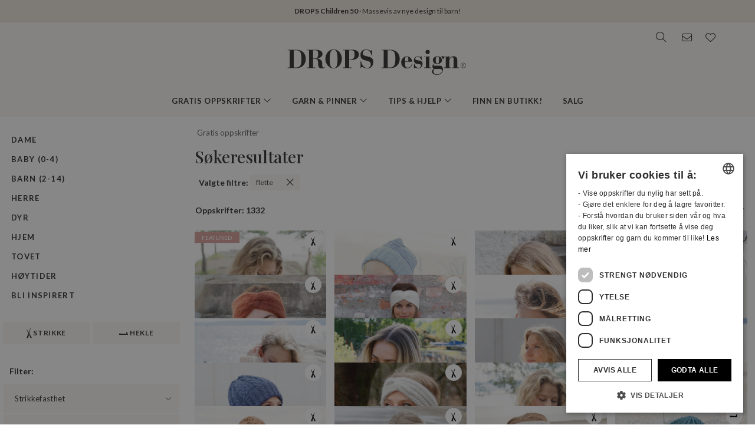

--- FILE ---
content_type: text/html; charset=UTF-8
request_url: https://www.garnstudio.com/search.php?action=search&k=15&lang=no
body_size: 42640
content:
<!DOCTYPE html PUBLIC "-//W3C//DTD XHTML 1.0 Strict//EN" "http://www.w3.org/TR/xhtml1/DTD/xhtml1-strict.dtd">
<html xmlns="http://www.w3.org/1999/xhtml" xml:lang="no" lang="no">
<head>
<meta http-equiv="Content-Type" content="text/html; charset=UTF-8" />
<title>Gratis strikkeoppskrifter og hekleoppskrifter fra DROPS Design</title>
	<meta name="keywords" content="drops, gratis strikkeoppskrifter, gratis hekleoppskrifter, hekling, heklet, hekle, strikking, strikket, strikke, hvordan strikke, hvordan hekle, tovet, tove, toving, merino garn, bomullsgarn, ullgarn, alpakka garn, mohair garn, babyteppe, teppe, hekleteppe, veske, bolero, cardigan, jakke, poncho, kjole, skjørt, fingervanter, vanter, votter, pulsvarmere, hansker, lue, pannebånd, hals, tilbehør, bikini, grytekluter, grytelapper, skjerf, sjal, sokker, strømper, tøfler, tights, bukse, strikket genser, tunika, vest, jul, påske, fair isle, hullmønster, flettemønster, nordisk mønster, mønster, luer, dress, pledd, bamse, raglan, hund, klut, topp, ullbukse, pute, tunika, kofte, romper" />
		<meta name="description" content="Velkommen til DROPS Design! Her finner du mer enn 160.000 gratis strikkeoppskrifter og hekleoppskrifter, og flotte garn til fantastiske priser!" />
	<meta property="og:url" content="https://www.garnstudio.com/search.php?action=search&amp;k=15&amp;lang=no" /><meta property="og:type" content="website" /><meta property="og:title" content="Gratis strikkeoppskrifter og hekleoppskrifter fra DROPS Design" /><meta property="og:description" content="Velkommen til DROPS Design! Her finner du mer enn 160.000 gratis strikkeoppskrifter og hekleoppskrifter, og flotte garn til fantastiske priser!" /><meta property="og:image" content="https://images.garnstudio.com/drops/mag/261/4/4-2.jpg" /><meta property="fb:app_id" content="1698234283817236" /><link rel="canonical" href="https://www.garnstudio.com/search.php?lang=no"><link rel="alternate" href="https://www.garnstudio.com/search.php?lang=se" hreflang="sv"><link rel="alternate" href="https://www.garnstudio.com/search.php?lang=dk" hreflang="da"><link rel="alternate" href="https://www.garnstudio.com/search.php?lang=fi" hreflang="fi"><link rel="alternate" href="https://www.garnstudio.com/search.php?lang=us" hreflang="en-US"><link rel="alternate" href="https://www.garnstudio.com/search.php?lang=de" hreflang="de"><link rel="alternate" href="https://www.garnstudio.com/search.php?lang=nl" hreflang="nl"><link rel="alternate" href="https://www.garnstudio.com/search.php?lang=fr" hreflang="fr"><link rel="alternate" href="https://www.garnstudio.com/search.php?lang=es" hreflang="es"><link rel="alternate" href="https://www.garnstudio.com/search.php?lang=pt" hreflang="pt"><link rel="alternate" href="https://www.garnstudio.com/search.php?lang=ee" hreflang="et"><link rel="alternate" href="https://www.garnstudio.com/search.php?lang=cz" hreflang="cs"><link rel="alternate" href="https://www.garnstudio.com/search.php?lang=it" hreflang="it"><link rel="alternate" href="https://www.garnstudio.com/search.php?lang=pl" hreflang="pl"><link rel="alternate" href="https://www.garnstudio.com/search.php?lang=is" hreflang="is"><link rel="alternate" href="https://www.garnstudio.com/search.php?lang=hu" hreflang="hu"><link rel="alternate" href="https://www.garnstudio.com/search.php?lang=no" hreflang="x-default"><meta name="viewport" content = "width = device-width, initial-scale = 1.0, minimum-scale = 1, user-scalable = yes" />
<meta name="google" content="notranslate">
<meta name="format-detection" content="telephone=no">
<link rel="shortcut icon" href="https://images.garnstudio.com/img/favicon.ico" type="image/x-icon" />
<!-- custom fonts -->
<link rel="preconnect" href="https://fonts.googleapis.com">
<link rel="preconnect" href="https://fonts.gstatic.com" crossorigin>
<link href="https://fonts.googleapis.com/css?family=Lato:400,600,700&display=swap&subset=latin-ext" rel="stylesheet">
<link href="https://fonts.googleapis.com/css2?family=Playfair+Display:wght@400;500&display=swap" rel="stylesheet">
<!-- Bootstrap core CSS -->
<link href="/css/bootstrap.min.css" rel="stylesheet">
<script src="/js/jquery-3.4.1.min.js"></script>
<script src="/js/popper.min.js"></script>
<script src="/js/bootstrap.min.js"></script>
<!-- custom CSS and fonawesome -->
<link href="/css/website-bs4.css?v=9" rel="stylesheet" type="text/css">
<link href="/css/all.min.css" rel="stylesheet"><!--webfont all styles -->
<!-- Global site tag (gtag.js) - Google Analytics -->
<script>
	window.dataLayer = window.dataLayer || [];
	function gtag() { dataLayer.push(arguments); }
	gtag('consent', 'default', {
		'ad_storage': 'denied',
		'analytics_storage': 'denied',
		'ad_user_data': 'denied',
		'ad_personalization': 'denied',
		'wait_for_update': 500
	});
</script>
<script async src="https://www.googletagmanager.com/gtag/js?id=G-L79D4310HJ"></script>
<script>
	gtag('js', new Date());
	gtag('config', 'G-L79D4310HJ', { 'anonymize_ip': true });
</script>
<!-- Cookie Script Cookies Consent -->
<script type="text/javascript" charset="UTF-8" src="https://cdn.cookie-script.com/s/09b0c444621efb6ff31ef9fd36fa4515.js"></script>
</head>
<body>
<div id="all">
	<script>
		document.addEventListener("DOMContentLoaded", function () {
			document.querySelectorAll("ul.dropdown-menu [data-toggle=dropdown]").forEach(item => {
				item.addEventListener("click", function (event) {
					event.preventDefault();
					event.stopPropagation();

					this.parentElement.parentElement.querySelectorAll(".show").forEach(sibling => {
						if (sibling !== this.parentElement) {
							sibling.classList.remove("show");
						}
					});

					this.parentElement.classList.toggle("show");
				});
			});
			let menuOpen = false;
			document.getElementById("menu")?.addEventListener("click", function () {
				menuOpen = !menuOpen;
				document.body.classList.toggle("prevent-scroll", menuOpen);
			});
			document.getElementById("search-mob")?.addEventListener("click", function () {
				document.querySelector("input[name='w']")?.focus();
			});
			const nav = document.querySelector(".nav-mobile");
			const siteWrapper = document.getElementById("site_wrapper");
			const menuElement = document.querySelector('.nav-mobile .m-menu');
			let scrollHandler = null;
			function applyMobileStyles() {
				if (!nav || !siteWrapper || !menuElement) return;
				if (!window.location.hash) {
					nav.style.marginTop = "38px";
					siteWrapper.style.paddingTop = "38px";
					menuElement.style.marginTop = '-38px';
				}
				if (scrollHandler) {
					document.removeEventListener("scroll", scrollHandler);
				}
				scrollHandler = function () {
					if (window.scrollY > 0) {
						nav.style.marginTop = "0px";
						nav.style.transition = "margin-top 0.3s ease-in-out";
						siteWrapper.style.paddingTop = "0px";
						menuElement.style.marginTop = '0px';
					} else {
						nav.style.marginTop = "38px";
						siteWrapper.style.paddingTop = "38px";
						menuElement.style.marginTop = '-38px';
					}
				};
				document.addEventListener("scroll", scrollHandler);
			}
			function resetStyles() {
				if (!nav || !siteWrapper || !menuElement) return;

				nav.style.marginTop = "";
				nav.style.transition = "";
				siteWrapper.style.paddingTop = "";
				menuElement.style.marginTop = "";

				if (scrollHandler) {
					document.removeEventListener("scroll", scrollHandler);
					scrollHandler = null;
				}
			}
			const mediaQuery = window.matchMedia("(max-width: 991.5px)");
			function handleMediaChange(e) {
				if (e.matches) {
					applyMobileStyles();
				} else {
					resetStyles();
				}
			}
			if (mediaQuery.matches) {
				applyMobileStyles();
			} else {
				resetStyles();
			}
			mediaQuery.addEventListener("change", handleMediaChange);
		});
    </script>
	<div class="hiddenprint ad"><a href="https://www.garnstudio.com/catalogues.php?show=drops-children-50&lang=no"><strong>DROPS Children 50</strong> · Massevis av nye design til barn!</a></div>	<div class="header">
        <div id="header_wrapper">
            <div class="header_search">
                <div class="logo-wrapper">
                    <div class="d-none d-lg-block"><a href="/home.php?cid=1"><img class="logo" src="https://images.garnstudio.com/img/drops-design.svg" width="320"  alt="Drops Design logo" /></a></div>
                </div>
                <div class="top-nav d-none d-lg-block">
                    <div class="search-box">
                        <i class="fa-light fa-lg fa-search"></i>
                        <form class="search-top" action="/search.php" method="get">
                            <input class="invisible" type="hidden" name="action" value="search" />
                            <input type="text" class="input-search" name="w" placeholder="f.eks. 162-1, lue, heklet poncho, My Daisy, etc." autocomplete="off"/>
                            <input class="invisible" type="hidden" name="lang" value="no"/>
                        </form>
                    </div>
					<div class="news-box">
                        <a href="/newsletter.php?lang=no">
                            <i class="fa-light fa-lg fa-envelope"></i>
                        </a>
                    </div>
                    <div class="fav-box">
                        <a href="/my-favorites.php?cid=1">
                            <i class="fa-light fa-lg fa-heart"></i>
                        </a>
                    </div>
                </div>
            </div>
        </div>
    </div>
	<!-- Tablet and mobile only -->
	<div class="d-lg-none">
        <nav class="nav-mobile">
            <input type="checkbox" id="menu" name="menu" class="m-menu__checkbox burger">
            <label class="m-menu__toggle m-0" for="menu">
                <svg width="30" height="30" viewBox="0 0 24 24" fill="none" stroke="#333" stroke-width="1" stroke-linecap="butt" stroke-linejoin="arcs">
                    <line x1="3" y1="12" x2="21" y2="12"></line>
                    <line x1="3" y1="6" x2="21" y2="6"></line>
                    <line x1="3" y1="18" x2="21" y2="18"></line>
                </svg>
            </label>
			<div class="d-lg-none"><a href="/home.php?cid=1"><img class="logo-xs img-fluid" src="https://images.garnstudio.com/img/drops-design.svg" width="200" height="65" alt="Drops Design logo" /></a></div>
			<div class="nav-right">
				<div id="search-mob" class="search-mob px-2">
					<a href="#" data-toggle="modal" role="button" data-target="#search-mobile">
						<i class="fa-light fa-lg fa-search"></i>
					</a>
				</div>
				<div class="fav-box-m px-2">
					<a href="/my-favorites.php?cid=1">
						<i class="fa-light fa-lg fa-heart"></i>
					</a>
				</div>
				<div class="news-box-m px-2">
					<a href="/newsletter.php?lang=no">
						<i class="fa-light fa-lg fa-envelope"></i>
					</a>
				</div>
			</div>
			<label class="m-menu__overlay" for="menu"></label>
			<div class="m-menu">
                <div class="m-menu__header">
                    <label class="m-menu__toggle mt-3" for="menu"><i class="fa-light fa-xl fa-xmark"></i></label>
                    <span>MENU</span>
                </div>
                <ul class="menu-slide">
					<li>
                        <label class="a-label__chevron" for="item-1">Gratis oppskrifter <div class="icon"><i class="fa-light fa-lg fa-angle-right"></i></div></label>
                        <input type="checkbox" id="item-1" name="item-1" class="m-menu__checkbox">
                        <div class="m-menu">
                            <div class="m-menu__header">
                                <label class="m-menu__toggle mt-3" for="item-1"><i class="fa-light fa-xl fa-arrow-left"></i></label>
                                <span>Gratis oppskrifter</span>
								<label class="m-menu__toggle mt-3" for="menu"><i class="fa-light fa-xl fa-xmark"></i></label>
                            </div>
                            <ul class="menu-slide">
								                                <li>
                                    <label class="a-label__chevron" for="item-1-0"><span class="pink-light">Populært nå</span><div class="icon"><i class="fa-light fa-lg fa-angle-right"></i></div></label>
                                    <input type="checkbox" id="item-1-0" name="item-1-0" class="m-menu__checkbox">
                                    <div class="m-menu">
                                        <div class="m-menu__header">
                                            <label class="m-menu__toggle mt-3" for="item-1-0"><i class="fa-light fa-xl fa-arrow-left"></i></label>
                                            <span>Populært nå</span>
                                        </div>
																					<ul>
												<li><a href="/search.php?action=browse&c=women-hats&lang=no" onclick="gtag('event', 'OpenCategory', {'Category': 'women-hats', 'Menu': 'MenuCat'});">Luer & Hatter til dame</a></li><li><a href="/search.php?action=browse&c=women-balaclavas&lang=no" onclick="gtag('event', 'OpenCategory', {'Category': 'women-balaclavas', 'Menu': 'MenuCat'});">Hetter & Balaklavaer til dame</a></li><li><a href="/search.php?action=browse&c=felted-patterns&lang=no" onclick="gtag('event', 'OpenCategory', {'Category': 'felted-patterns', 'Menu': 'MenuCat'});">La oss tove!</a></li>											</ul>
											                                    </div>
                                </li>
								<li>
                                    <label class="a-label__chevron" for="item-1-1">Dame <div class="icon"><i class="fa-light fa-lg fa-angle-right"></i></div></label>
                                    <input type="checkbox" id="item-1-1" name="item-1-1" class="m-menu__checkbox">
                                    <div class="m-menu">
                                        <div class="m-menu__header">
                                            <label class="m-menu__toggle mt-3" for="item-1-1"><i class="fa-light fa-xl fa-arrow-left"></i></label>
                                            <span>Dame</span>
											<label class="m-menu__toggle mt-3" for="menu"><i class="fa-light fa-xl fa-xmark"></i></label>
                                        </div>
                                        <div id="patternsparent1">
											<a href="/search.php?action=browse&c=women&lang=no" onclick="gtag('event', 'OpenCategory', {'Category': 'women', 'Menu': 'MenuCat'});">Se alle</a>
<div id="patternsparent1">
<a data-toggle="collapse" data-target="#women-sweaters" aria-expanded="true" aria-controls="women-sweaters">Gensere<div class="icon"><i class="fa-light fa-lg fa-angle-down"></i></div></a>
<div id="women-sweaters" class="collapse children" aria-labelledby="heading-women-sweaters" data-parent="#patternsparent1">
<a href="/search.php?action=browse&c=women-sweaters&lang=no" onclick="gtag('event', 'OpenCategory', {'Category': 'women-sweaters', 'Menu': 'MenuCat'});">Se alle</a>
<a href="/search.php?action=browse&c=women-nordic-jumpers&lang=no" onclick="gtag('event', 'OpenCategory', {'Category': 'women-nordic-jumpers', 'Menu': 'MenuCat'});">Nordisk</a><a href="/search.php?action=browse&c=women-christmas-jumpers&lang=no" onclick="gtag('event', 'OpenCategory', {'Category': 'women-christmas-jumpers', 'Menu': 'MenuCat'});">Julegensere</a><a href="/search.php?action=browse&c=women-basic-sweaters&lang=no" onclick="gtag('event', 'OpenCategory', {'Category': 'women-basic-sweaters', 'Menu': 'MenuCat'});">Basic</a><a href="/search.php?action=browse&c=women-striped-sweaters&lang=no" onclick="gtag('event', 'OpenCategory', {'Category': 'women-striped-sweaters', 'Menu': 'MenuCat'});">Striper</a><a href="/search.php?action=browse&c=women-hoodies&lang=no" onclick="gtag('event', 'OpenCategory', {'Category': 'women-hoodies', 'Menu': 'MenuCat'});">Hettegenser</a></div>
</div>
<div id="patternsparent1">
<a data-toggle="collapse" data-target="#women-jackets" aria-expanded="true" aria-controls="women-jackets">Jakker & Cardigans<div class="icon"><i class="fa-light fa-lg fa-angle-down"></i></div></a>
<div id="women-jackets" class="collapse children" aria-labelledby="heading-women-jackets" data-parent="#patternsparent1">
<a href="/search.php?action=browse&c=women-jackets&lang=no" onclick="gtag('event', 'OpenCategory', {'Category': 'women-jackets', 'Menu': 'MenuCat'});">Se alle</a>
<a href="/search.php?action=browse&c=women-nordic-jackets&lang=no" onclick="gtag('event', 'OpenCategory', {'Category': 'women-nordic-jackets', 'Menu': 'MenuCat'});">Nordisk</a><a href="/search.php?action=browse&c=women-basic-cardigans&lang=no" onclick="gtag('event', 'OpenCategory', {'Category': 'women-basic-cardigans', 'Menu': 'MenuCat'});">Basic</a><a href="/search.php?action=browse&c=women-boleros&lang=no" onclick="gtag('event', 'OpenCategory', {'Category': 'women-boleros', 'Menu': 'MenuCat'});">Boleroer</a><a href="/search.php?action=browse&c=women-short-sleeve-cardigans&lang=no" onclick="gtag('event', 'OpenCategory', {'Category': 'women-short-sleeve-cardigans', 'Menu': 'MenuCat'});">Kortermet</a><a href="/search.php?action=browse&c=women-wrap-cardigans&lang=no" onclick="gtag('event', 'OpenCategory', {'Category': 'women-wrap-cardigans', 'Menu': 'MenuCat'});">Omslagsjakke</a><a href="/search.php?action=browse&c=women-circle-jackets&lang=no" onclick="gtag('event', 'OpenCategory', {'Category': 'women-circle-jackets', 'Menu': 'MenuCat'});">Sirkeljakker</a><a href="/search.php?action=browse&c=women-long-jackets&lang=no" onclick="gtag('event', 'OpenCategory', {'Category': 'women-long-jackets', 'Menu': 'MenuCat'});">Lange jakker</a></div>
</div>
<div id="patternsparent1">
<a data-toggle="collapse" data-target="#women-vests" aria-expanded="true" aria-controls="women-vests">Vester<div class="icon"><i class="fa-light fa-lg fa-angle-down"></i></div></a>
<div id="women-vests" class="collapse children" aria-labelledby="heading-women-vests" data-parent="#patternsparent1">
<a href="/search.php?action=browse&c=women-vests&lang=no" onclick="gtag('event', 'OpenCategory', {'Category': 'women-vests', 'Menu': 'MenuCat'});">Se alle</a>
<a href="/search.php?action=browse&c=women-slipovers&lang=no" onclick="gtag('event', 'OpenCategory', {'Category': 'women-slipovers', 'Menu': 'MenuCat'});">Slipovers</a><a href="/search.php?action=browse&c=women-open-front-vests&lang=no" onclick="gtag('event', 'OpenCategory', {'Category': 'women-open-front-vests', 'Menu': 'MenuCat'});">Vester med åpning</a></div>
</div>
<div id="patternsparent1">
<a data-toggle="collapse" data-target="#women-tops" aria-expanded="true" aria-controls="women-tops">Topper<div class="icon"><i class="fa-light fa-lg fa-angle-down"></i></div></a>
<div id="women-tops" class="collapse children" aria-labelledby="heading-women-tops" data-parent="#patternsparent1">
<a href="/search.php?action=browse&c=women-tops&lang=no" onclick="gtag('event', 'OpenCategory', {'Category': 'women-tops', 'Menu': 'MenuCat'});">Se alle</a>
<a href="/search.php?action=browse&c=women-crop-tops&lang=no" onclick="gtag('event', 'OpenCategory', {'Category': 'women-crop-tops', 'Menu': 'MenuCat'});">Crop tops</a><a href="/search.php?action=browse&c=women-singlets&lang=no" onclick="gtag('event', 'OpenCategory', {'Category': 'women-singlets', 'Menu': 'MenuCat'});">Singleter</a><a href="/search.php?action=browse&c=women-t-shirts&lang=no" onclick="gtag('event', 'OpenCategory', {'Category': 'women-t-shirts', 'Menu': 'MenuCat'});">T-skjorter</a></div>
</div>
<a href="/search.php?action=browse&c=women-dresses&lang=no" onclick="gtag('event', 'OpenCategory', {'Category': 'women-dresses', 'Menu': 'MenuCat'});">Kjoler & Tunikaer</a><div id="patternsparent1">
<a data-toggle="collapse" data-target="#women-ponchos" aria-expanded="true" aria-controls="women-ponchos">Ponchoer<div class="icon"><i class="fa-light fa-lg fa-angle-down"></i></div></a>
<div id="women-ponchos" class="collapse children" aria-labelledby="heading-women-ponchos" data-parent="#patternsparent1">
<a href="/search.php?action=browse&c=women-ponchos&lang=no" onclick="gtag('event', 'OpenCategory', {'Category': 'women-ponchos', 'Menu': 'MenuCat'});">Se alle</a>
<a href="/search.php?action=browse&c=women-capes&lang=no" onclick="gtag('event', 'OpenCategory', {'Category': 'women-capes', 'Menu': 'MenuCat'});">Capes</a><a href="/search.php?action=browse&c=women-swonchos&lang=no" onclick="gtag('event', 'OpenCategory', {'Category': 'women-swonchos', 'Menu': 'MenuCat'});">Ponchogensere</a><a href="/search.php?action=browse&c=women-hooded-ponchos&lang=no" onclick="gtag('event', 'OpenCategory', {'Category': 'women-hooded-ponchos', 'Menu': 'MenuCat'});">Hetteponchoer</a></div>
</div>
<a href="/search.php?action=browse&c=women-skirts&lang=no" onclick="gtag('event', 'OpenCategory', {'Category': 'women-skirts', 'Menu': 'MenuCat'});">Skjørt</a><a href="/search.php?action=browse&c=women-trousers&lang=no" onclick="gtag('event', 'OpenCategory', {'Category': 'women-trousers', 'Menu': 'MenuCat'});">Bukser & Shorts</a><a href="/search.php?action=browse&c=bikinis&lang=no" onclick="gtag('event', 'OpenCategory', {'Category': 'bikinis', 'Menu': 'MenuCat'});">Bikini</a><div id="patternsparent1">
<a data-toggle="collapse" data-target="#women-socks-slippers" aria-expanded="true" aria-controls="women-socks-slippers">Sokker & Tøfler<div class="icon"><i class="fa-light fa-lg fa-angle-down"></i></div></a>
<div id="women-socks-slippers" class="collapse children" aria-labelledby="heading-women-socks-slippers" data-parent="#patternsparent1">
<a href="/search.php?action=browse&c=women-socks-slippers&lang=no" onclick="gtag('event', 'OpenCategory', {'Category': 'women-socks-slippers', 'Menu': 'MenuCat'});">Se alle</a>
<div id="patternsparent229">
<a data-toggle="collapse" data-target="#women-socks" aria-expanded="true" aria-controls="women-socks">Sokker<div class="icon"><i class="fa-light fa-lg fa-angle-down"></i></div></a>
<div id="women-socks" class="collapse children" aria-labelledby="heading-women-socks" data-parent="#patternsparent229">
<a href="/search.php?action=browse&c=women-socks&lang=no" onclick="gtag('event', 'OpenCategory', {'Category': 'women-socks', 'Menu': 'MenuCat'});">Se alle</a>
<a href="/search.php?action=browse&c=women-short-socks&lang=no" onclick="gtag('event', 'OpenCategory', {'Category': 'women-short-socks', 'Menu': 'MenuCat'});">Korte</a><a href="/search.php?action=browse&c=women-mid-length-socks&lang=no" onclick="gtag('event', 'OpenCategory', {'Category': 'women-mid-length-socks', 'Menu': 'MenuCat'});">Halvlange</a><a href="/search.php?action=browse&c=women-long-socks&lang=no" onclick="gtag('event', 'OpenCategory', {'Category': 'women-long-socks', 'Menu': 'MenuCat'});">Lange</a><a href="/search.php?action=browse&c=women-nordic-socks&lang=no" onclick="gtag('event', 'OpenCategory', {'Category': 'women-nordic-socks', 'Menu': 'MenuCat'});">Nordisk</a><a href="/search.php?action=browse&c=women-yoga-socks&lang=no" onclick="gtag('event', 'OpenCategory', {'Category': 'women-yoga-socks', 'Menu': 'MenuCat'});">Yoga</a></div>
</div>
<a href="/search.php?action=browse&c=women-slippers&lang=no" onclick="gtag('event', 'OpenCategory', {'Category': 'women-slippers', 'Menu': 'MenuCat'});">Tøfler</a><a href="/search.php?action=browse&c=women-leg-warmers&lang=no" onclick="gtag('event', 'OpenCategory', {'Category': 'women-leg-warmers', 'Menu': 'MenuCat'});">Leggvarmere</a></div>
</div>
<div id="patternsparent1">
<a data-toggle="collapse" data-target="#women-accessories" aria-expanded="true" aria-controls="women-accessories">Tilbehør<div class="icon"><i class="fa-light fa-lg fa-angle-down"></i></div></a>
<div id="women-accessories" class="collapse children" aria-labelledby="heading-women-accessories" data-parent="#patternsparent1">
<a href="/search.php?action=browse&c=women-accessories&lang=no" onclick="gtag('event', 'OpenCategory', {'Category': 'women-accessories', 'Menu': 'MenuCat'});">Se alle</a>
<div id="patternsparent19">
<a data-toggle="collapse" data-target="#bags" aria-expanded="true" aria-controls="bags">Vesker<div class="icon"><i class="fa-light fa-lg fa-angle-down"></i></div></a>
<div id="bags" class="collapse children" aria-labelledby="heading-bags" data-parent="#patternsparent19">
<a href="/search.php?action=browse&c=bags&lang=no" onclick="gtag('event', 'OpenCategory', {'Category': 'bags', 'Menu': 'MenuCat'});">Se alle</a>
<a href="/search.php?action=browse&c=small-bags&lang=no" onclick="gtag('event', 'OpenCategory', {'Category': 'small-bags', 'Menu': 'MenuCat'});">Små</a><a href="/search.php?action=browse&c=big-bags&lang=no" onclick="gtag('event', 'OpenCategory', {'Category': 'big-bags', 'Menu': 'MenuCat'});">Store</a></div>
</div>
<div id="patternsparent19">
<a data-toggle="collapse" data-target="#women-hats" aria-expanded="true" aria-controls="women-hats">Luer & Hatter<div class="icon"><i class="fa-light fa-lg fa-angle-down"></i></div></a>
<div id="women-hats" class="collapse children" aria-labelledby="heading-women-hats" data-parent="#patternsparent19">
<a href="/search.php?action=browse&c=women-hats&lang=no" onclick="gtag('event', 'OpenCategory', {'Category': 'women-hats', 'Menu': 'MenuCat'});">Se alle</a>
<a href="/search.php?action=browse&c=women-beanies&lang=no" onclick="gtag('event', 'OpenCategory', {'Category': 'women-beanies', 'Menu': 'MenuCat'});">Luer</a><a href="/search.php?action=browse&c=women-berets&lang=no" onclick="gtag('event', 'OpenCategory', {'Category': 'women-berets', 'Menu': 'MenuCat'});">Baskerluer</a><a href="/search.php?action=browse&c=women-earflap-hats&lang=no" onclick="gtag('event', 'OpenCategory', {'Category': 'women-earflap-hats', 'Menu': 'MenuCat'});">Øreklaff luer</a><a href="/search.php?action=browse&c=women-bucket-hats&lang=no" onclick="gtag('event', 'OpenCategory', {'Category': 'women-bucket-hats', 'Menu': 'MenuCat'});">Bøttehatt</a><a href="/search.php?action=browse&c=women-summer-hats&lang=no" onclick="gtag('event', 'OpenCategory', {'Category': 'women-summer-hats', 'Menu': 'MenuCat'});">Solhatter</a><a href="/search.php?action=browse&c=women-caps&lang=no" onclick="gtag('event', 'OpenCategory', {'Category': 'women-caps', 'Menu': 'MenuCat'});">Caps</a></div>
</div>
<a href="/search.php?action=browse&c=women-headbands&lang=no" onclick="gtag('event', 'OpenCategory', {'Category': 'women-headbands', 'Menu': 'MenuCat'});">Pannebånd</a><a href="/search.php?action=browse&c=women-balaclavas&lang=no" onclick="gtag('event', 'OpenCategory', {'Category': 'women-balaclavas', 'Menu': 'MenuCat'});">Hetter & Balaklavaer</a><a href="/search.php?action=browse&c=women-neck-warmers&lang=no" onclick="gtag('event', 'OpenCategory', {'Category': 'women-neck-warmers', 'Menu': 'MenuCat'});">Halser</a><a href="/search.php?action=browse&c=women-scarves&lang=no" onclick="gtag('event', 'OpenCategory', {'Category': 'women-scarves', 'Menu': 'MenuCat'});">Skjerf</a><div id="patternsparent19">
<a data-toggle="collapse" data-target="#women-shawls" aria-expanded="true" aria-controls="women-shawls">Sjal<div class="icon"><i class="fa-light fa-lg fa-angle-down"></i></div></a>
<div id="women-shawls" class="collapse children" aria-labelledby="heading-women-shawls" data-parent="#patternsparent19">
<a href="/search.php?action=browse&c=women-shawls&lang=no" onclick="gtag('event', 'OpenCategory', {'Category': 'women-shawls', 'Menu': 'MenuCat'});">Se alle</a>
<a href="/search.php?action=browse&c=women-small-shawls&lang=no" onclick="gtag('event', 'OpenCategory', {'Category': 'women-small-shawls', 'Menu': 'MenuCat'});">Små</a><a href="/search.php?action=browse&c=women-big-shawls&lang=no" onclick="gtag('event', 'OpenCategory', {'Category': 'women-big-shawls', 'Menu': 'MenuCat'});">Store</a></div>
</div>
<div id="patternsparent19">
<a data-toggle="collapse" data-target="#women-gloves-mittens" aria-expanded="true" aria-controls="women-gloves-mittens">Votter & Vanter<div class="icon"><i class="fa-light fa-lg fa-angle-down"></i></div></a>
<div id="women-gloves-mittens" class="collapse children" aria-labelledby="heading-women-gloves-mittens" data-parent="#patternsparent19">
<a href="/search.php?action=browse&c=women-gloves-mittens&lang=no" onclick="gtag('event', 'OpenCategory', {'Category': 'women-gloves-mittens', 'Menu': 'MenuCat'});">Se alle</a>
<a href="/search.php?action=browse&c=women-mittens&lang=no" onclick="gtag('event', 'OpenCategory', {'Category': 'women-mittens', 'Menu': 'MenuCat'});">Votter</a><a href="/search.php?action=browse&c=women-gloves&lang=no" onclick="gtag('event', 'OpenCategory', {'Category': 'women-gloves', 'Menu': 'MenuCat'});">Vanter</a><a href="/search.php?action=browse&c=women-nordic-gloves-mittens&lang=no" onclick="gtag('event', 'OpenCategory', {'Category': 'women-nordic-gloves-mittens', 'Menu': 'MenuCat'});">Nordisk</a></div>
</div>
<a href="/search.php?action=browse&c=women-wrist-warmers&lang=no" onclick="gtag('event', 'OpenCategory', {'Category': 'women-wrist-warmers', 'Menu': 'MenuCat'});">Pulsvarmere</a><a href="/search.php?action=browse&c=women-hair-accessories&lang=no" onclick="gtag('event', 'OpenCategory', {'Category': 'women-hair-accessories', 'Menu': 'MenuCat'});">Hårtilbehør</a><a href="/search.php?action=browse&c=women-collars-jewellery&lang=no" onclick="gtag('event', 'OpenCategory', {'Category': 'women-collars-jewellery', 'Menu': 'MenuCat'});">Krager & Smykker</a></div>
</div>
										</div>
                                    </div>
                                </li>
								<li>
                                    <label class="a-label__chevron" for="item-1-2">Baby (0-4) <div class="icon"><i class="fa-light fa-lg fa-angle-right"></i></div></label>
                                    <input type="checkbox" id="item-1-2" name="item-1-2" class="m-menu__checkbox">
                                    <div class="m-menu">
                                        <div class="m-menu__header">
                                            <label class="m-menu__toggle mt-3" for="item-1-2"><i class="fa-light fa-xl fa-arrow-left"></i></label>
                                            <span>Baby (0-4)</span>
											<label class="m-menu__toggle mt-3" for="menu"><i class="fa-light fa-xl fa-xmark"></i></label>
                                        </div>
                                        <div id="patternsparent3">
											<a href="/search.php?action=browse&c=baby&lang=no" onclick="gtag('event', 'OpenCategory', {'Category': 'baby', 'Menu': 'MenuCat'});">Se alle</a>
<div id="patternsparent3">
<a data-toggle="collapse" data-target="#baby-jumpers" aria-expanded="true" aria-controls="baby-jumpers">Gensere<div class="icon"><i class="fa-light fa-lg fa-angle-down"></i></div></a>
<div id="baby-jumpers" class="collapse children" aria-labelledby="heading-baby-jumpers" data-parent="#patternsparent3">
<a href="/search.php?action=browse&c=baby-jumpers&lang=no" onclick="gtag('event', 'OpenCategory', {'Category': 'baby-jumpers', 'Menu': 'MenuCat'});">Se alle</a>
<a href="/search.php?action=browse&c=baby-nordic-jumpers&lang=no" onclick="gtag('event', 'OpenCategory', {'Category': 'baby-nordic-jumpers', 'Menu': 'MenuCat'});">Nordisk</a></div>
</div>
<div id="patternsparent3">
<a data-toggle="collapse" data-target="#baby-jackets" aria-expanded="true" aria-controls="baby-jackets">Jakker & Cardigans<div class="icon"><i class="fa-light fa-lg fa-angle-down"></i></div></a>
<div id="baby-jackets" class="collapse children" aria-labelledby="heading-baby-jackets" data-parent="#patternsparent3">
<a href="/search.php?action=browse&c=baby-jackets&lang=no" onclick="gtag('event', 'OpenCategory', {'Category': 'baby-jackets', 'Menu': 'MenuCat'});">Se alle</a>
<a href="/search.php?action=browse&c=baby-nordic-jackets&lang=no" onclick="gtag('event', 'OpenCategory', {'Category': 'baby-nordic-jackets', 'Menu': 'MenuCat'});">Nordisk</a></div>
</div>
<a href="/search.php?action=browse&c=baby-newborn-sets&lang=no" onclick="gtag('event', 'OpenCategory', {'Category': 'baby-newborn-sets', 'Menu': 'MenuCat'});">Hentesett</a><a href="/search.php?action=browse&c=baby-tops-vests&lang=no" onclick="gtag('event', 'OpenCategory', {'Category': 'baby-tops-vests', 'Menu': 'MenuCat'});">Vester & Topper</a><a href="/search.php?action=browse&c=baby-dresses&lang=no" onclick="gtag('event', 'OpenCategory', {'Category': 'baby-dresses', 'Menu': 'MenuCat'});">Kjoler & Tunikaer</a><a href="/search.php?action=browse&c=baby-bunting-bags&lang=no" onclick="gtag('event', 'OpenCategory', {'Category': 'baby-bunting-bags', 'Menu': 'MenuCat'});">Kjøreposer</a><a href="/search.php?action=browse&c=baby-ponchos&lang=no" onclick="gtag('event', 'OpenCategory', {'Category': 'baby-ponchos', 'Menu': 'MenuCat'});">Ponchoer</a><a href="/search.php?action=browse&c=baby-trousers&lang=no" onclick="gtag('event', 'OpenCategory', {'Category': 'baby-trousers', 'Menu': 'MenuCat'});">Bukser & Shorts</a><a href="/search.php?action=browse&c=baby-rompers-onesies&lang=no" onclick="gtag('event', 'OpenCategory', {'Category': 'baby-rompers-onesies', 'Menu': 'MenuCat'});">Romper & Heldresser</a><a href="/search.php?action=browse&c=baby-socks-booties&lang=no" onclick="gtag('event', 'OpenCategory', {'Category': 'baby-socks-booties', 'Menu': 'MenuCat'});">Sokker & Tøfler</a><a href="/search.php?action=browse&c=baby-blankets&lang=no" onclick="gtag('event', 'OpenCategory', {'Category': 'baby-blankets', 'Menu': 'MenuCat'});">Babytepper</a><div id="patternsparent3">
<a data-toggle="collapse" data-target="#baby-accessories" aria-expanded="true" aria-controls="baby-accessories">Tilbehør<div class="icon"><i class="fa-light fa-lg fa-angle-down"></i></div></a>
<div id="baby-accessories" class="collapse children" aria-labelledby="heading-baby-accessories" data-parent="#patternsparent3">
<a href="/search.php?action=browse&c=baby-accessories&lang=no" onclick="gtag('event', 'OpenCategory', {'Category': 'baby-accessories', 'Menu': 'MenuCat'});">Se alle</a>
<div id="patternsparent45">
<a data-toggle="collapse" data-target="#baby-hats" aria-expanded="true" aria-controls="baby-hats">Luer & Hatter<div class="icon"><i class="fa-light fa-lg fa-angle-down"></i></div></a>
<div id="baby-hats" class="collapse children" aria-labelledby="heading-baby-hats" data-parent="#patternsparent45">
<a href="/search.php?action=browse&c=baby-hats&lang=no" onclick="gtag('event', 'OpenCategory', {'Category': 'baby-hats', 'Menu': 'MenuCat'});">Se alle</a>
<a href="/search.php?action=browse&c=baby-beanies&lang=no" onclick="gtag('event', 'OpenCategory', {'Category': 'baby-beanies', 'Menu': 'MenuCat'});">Luer</a><a href="/search.php?action=browse&c=baby-bonnets&lang=no" onclick="gtag('event', 'OpenCategory', {'Category': 'baby-bonnets', 'Menu': 'MenuCat'});">Kyser</a><a href="/search.php?action=browse&c=baby-summer-hats&lang=no" onclick="gtag('event', 'OpenCategory', {'Category': 'baby-summer-hats', 'Menu': 'MenuCat'});">Solhatter</a></div>
</div>
<a href="/search.php?action=browse&c=baby-balaclavas&lang=no" onclick="gtag('event', 'OpenCategory', {'Category': 'baby-balaclavas', 'Menu': 'MenuCat'});">Balaklava</a><a href="/search.php?action=browse&c=baby-bibs-scarves&lang=no" onclick="gtag('event', 'OpenCategory', {'Category': 'baby-bibs-scarves', 'Menu': 'MenuCat'});">Smekker & Skjerf</a><a href="/search.php?action=browse&c=baby-gloves-mittens&lang=no" onclick="gtag('event', 'OpenCategory', {'Category': 'baby-gloves-mittens', 'Menu': 'MenuCat'});">Votter & Vanter</a></div>
</div>
										</div>
                                    </div>
                                </li>
								<li>
                                    <label class="a-label__chevron" for="item-1-3">Barn (2-14)<div class="icon"><i class="fa-light fa-lg fa-angle-right"></i></div></label>
                                    <input type="checkbox" id="item-1-3" name="item-1-3" class="m-menu__checkbox">
                                    <div class="m-menu">
                                        <div class="m-menu__header">
                                            <label class="m-menu__toggle mt-3" for="item-1-3"><i class="fa-light fa-xl fa-arrow-left"></i></label>
                                            <span>Barn (2-14)</span>
											<label class="m-menu__toggle mt-3" for="menu"><i class="fa-light fa-xl fa-xmark"></i></label>
                                        </div>
                                        <div id="patternsparent2">
											<a href="/search.php?action=browse&c=children&lang=no" onclick="gtag('event', 'OpenCategory', {'Category': 'children', 'Menu': 'MenuCat'});">Se alle</a>
<div id="patternsparent2">
<a data-toggle="collapse" data-target="#children-jumpers" aria-expanded="true" aria-controls="children-jumpers">Gensere<div class="icon"><i class="fa-light fa-lg fa-angle-down"></i></div></a>
<div id="children-jumpers" class="collapse children" aria-labelledby="heading-children-jumpers" data-parent="#patternsparent2">
<a href="/search.php?action=browse&c=children-jumpers&lang=no" onclick="gtag('event', 'OpenCategory', {'Category': 'children-jumpers', 'Menu': 'MenuCat'});">Se alle</a>
<a href="/search.php?action=browse&c=children-nordic-jumpers&lang=no" onclick="gtag('event', 'OpenCategory', {'Category': 'children-nordic-jumpers', 'Menu': 'MenuCat'});">Nordisk</a><a href="/search.php?action=browse&c=children-christmas-jumpers&lang=no" onclick="gtag('event', 'OpenCategory', {'Category': 'children-christmas-jumpers', 'Menu': 'MenuCat'});">Julegensere</a><a href="/search.php?action=browse&c=children-basic-jumpers&lang=no" onclick="gtag('event', 'OpenCategory', {'Category': 'children-basic-jumpers', 'Menu': 'MenuCat'});">Basic</a></div>
</div>
<div id="patternsparent2">
<a data-toggle="collapse" data-target="#children-jackets" aria-expanded="true" aria-controls="children-jackets">Jakker & Cardigans<div class="icon"><i class="fa-light fa-lg fa-angle-down"></i></div></a>
<div id="children-jackets" class="collapse children" aria-labelledby="heading-children-jackets" data-parent="#patternsparent2">
<a href="/search.php?action=browse&c=children-jackets&lang=no" onclick="gtag('event', 'OpenCategory', {'Category': 'children-jackets', 'Menu': 'MenuCat'});">Se alle</a>
<a href="/search.php?action=browse&c=children-nordic-jackets&lang=no" onclick="gtag('event', 'OpenCategory', {'Category': 'children-nordic-jackets', 'Menu': 'MenuCat'});">Nordisk</a><a href="/search.php?action=browse&c=children-boleros&lang=no" onclick="gtag('event', 'OpenCategory', {'Category': 'children-boleros', 'Menu': 'MenuCat'});">Bolero</a><a href="/search.php?action=browse&c=children-basic-cardigans&lang=no" onclick="gtag('event', 'OpenCategory', {'Category': 'children-basic-cardigans', 'Menu': 'MenuCat'});">Basic</a></div>
</div>
<a href="/search.php?action=browse&c=children-vests-tops&lang=no" onclick="gtag('event', 'OpenCategory', {'Category': 'children-vests-tops', 'Menu': 'MenuCat'});">Vester & Topper</a><a href="/search.php?action=browse&c=children-dresses-skirts&lang=no" onclick="gtag('event', 'OpenCategory', {'Category': 'children-dresses-skirts', 'Menu': 'MenuCat'});">Kjoler & Skjørt</a><a href="/search.php?action=browse&c=children-ponchos&lang=no" onclick="gtag('event', 'OpenCategory', {'Category': 'children-ponchos', 'Menu': 'MenuCat'});">Ponchoer</a><a href="/search.php?action=browse&c=children-trousers-overalls&lang=no" onclick="gtag('event', 'OpenCategory', {'Category': 'children-trousers-overalls', 'Menu': 'MenuCat'});">Bukser & Heldresser</a><a href="/search.php?action=browse&c=children-costumes&lang=no" onclick="gtag('event', 'OpenCategory', {'Category': 'children-costumes', 'Menu': 'MenuCat'});">Kostymer</a><div id="patternsparent2">
<a data-toggle="collapse" data-target="#children-socks-slippers" aria-expanded="true" aria-controls="children-socks-slippers">Sokker & Tøfler<div class="icon"><i class="fa-light fa-lg fa-angle-down"></i></div></a>
<div id="children-socks-slippers" class="collapse children" aria-labelledby="heading-children-socks-slippers" data-parent="#patternsparent2">
<a href="/search.php?action=browse&c=children-socks-slippers&lang=no" onclick="gtag('event', 'OpenCategory', {'Category': 'children-socks-slippers', 'Menu': 'MenuCat'});">Se alle</a>
<a href="/search.php?action=browse&c=children-socks&lang=no" onclick="gtag('event', 'OpenCategory', {'Category': 'children-socks', 'Menu': 'MenuCat'});">Sokker</a><a href="/search.php?action=browse&c=children-leg-warmers&lang=no" onclick="gtag('event', 'OpenCategory', {'Category': 'children-leg-warmers', 'Menu': 'MenuCat'});">Leggvarmere</a><a href="/search.php?action=browse&c=children-slippers&lang=no" onclick="gtag('event', 'OpenCategory', {'Category': 'children-slippers', 'Menu': 'MenuCat'});">Tøfler</a></div>
</div>
<div id="patternsparent2">
<a data-toggle="collapse" data-target="#children-accessories" aria-expanded="true" aria-controls="children-accessories">Tilbehør<div class="icon"><i class="fa-light fa-lg fa-angle-down"></i></div></a>
<div id="children-accessories" class="collapse children" aria-labelledby="heading-children-accessories" data-parent="#patternsparent2">
<a href="/search.php?action=browse&c=children-accessories&lang=no" onclick="gtag('event', 'OpenCategory', {'Category': 'children-accessories', 'Menu': 'MenuCat'});">Se alle</a>
<div id="patternsparent92">
<a data-toggle="collapse" data-target="#children-hats" aria-expanded="true" aria-controls="children-hats">Luer & Hatter<div class="icon"><i class="fa-light fa-lg fa-angle-down"></i></div></a>
<div id="children-hats" class="collapse children" aria-labelledby="heading-children-hats" data-parent="#patternsparent92">
<a href="/search.php?action=browse&c=children-hats&lang=no" onclick="gtag('event', 'OpenCategory', {'Category': 'children-hats', 'Menu': 'MenuCat'});">Se alle</a>
<a href="/search.php?action=browse&c=children-beanies&lang=no" onclick="gtag('event', 'OpenCategory', {'Category': 'children-beanies', 'Menu': 'MenuCat'});">Luer</a><a href="/search.php?action=browse&c=children-christmas-hats&lang=no" onclick="gtag('event', 'OpenCategory', {'Category': 'children-christmas-hats', 'Menu': 'MenuCat'});">Juleluer</a><a href="/search.php?action=browse&c=children-earflap-hats&lang=no" onclick="gtag('event', 'OpenCategory', {'Category': 'children-earflap-hats', 'Menu': 'MenuCat'});">Øreklaff luer</a><a href="/search.php?action=browse&c=whimsical-hats&lang=no" onclick="gtag('event', 'OpenCategory', {'Category': 'whimsical-hats', 'Menu': 'MenuCat'});">Fanatasiluer</a><a href="/search.php?action=browse&c=children-summer-hats&lang=no" onclick="gtag('event', 'OpenCategory', {'Category': 'children-summer-hats', 'Menu': 'MenuCat'});">Solhatter</a></div>
</div>
<a href="/search.php?action=browse&c=children-headbands&lang=no" onclick="gtag('event', 'OpenCategory', {'Category': 'children-headbands', 'Menu': 'MenuCat'});">Pannebånd</a><a href="/search.php?action=browse&c=children-balaclavas&lang=no" onclick="gtag('event', 'OpenCategory', {'Category': 'children-balaclavas', 'Menu': 'MenuCat'});">Balaklava</a><a href="/search.php?action=browse&c=children-scarves&lang=no" onclick="gtag('event', 'OpenCategory', {'Category': 'children-scarves', 'Menu': 'MenuCat'});">Skjerf & Halser</a><a href="/search.php?action=browse&c=children-ties-bows&lang=no" onclick="gtag('event', 'OpenCategory', {'Category': 'children-ties-bows', 'Menu': 'MenuCat'});">Slips & Sløyfer</a><a href="/search.php?action=browse&c=children-gloves-mittens&lang=no" onclick="gtag('event', 'OpenCategory', {'Category': 'children-gloves-mittens', 'Menu': 'MenuCat'});">Votter & Vanter</a><a href="/search.php?action=browse&c=children-bags&lang=no" onclick="gtag('event', 'OpenCategory', {'Category': 'children-bags', 'Menu': 'MenuCat'});">Vesker</a></div>
</div>
										</div>
                                    </div>   
                                </li>
								<li>
                                    <label class="a-label__chevron" for="item-1-4">Herre<div class="icon"><i class="fa-light fa-lg fa-angle-right"></i></div></label>
                                    <input type="checkbox" id="item-1-4" name="item-1-4" class="m-menu__checkbox">
                                    <div class="m-menu">
                                        <div class="m-menu__header">
                                            <label class="m-menu__toggle mt-3" for="item-1-4"><i class="fa-light fa-xl fa-arrow-left"></i></label>
                                            <span>Herre</span>
											<label class="m-menu__toggle mt-3" for="menu"><i class="fa-light fa-xl fa-xmark"></i></label>
                                        </div>
                                        <div id="patternsparent4">
											<a href="/search.php?action=browse&c=men&lang=no" onclick="gtag('event', 'OpenCategory', {'Category': 'men', 'Menu': 'MenuCat'});">Se alle</a>
<div id="patternsparent4">
<a data-toggle="collapse" data-target="#men-sweaters" aria-expanded="true" aria-controls="men-sweaters">Gensere<div class="icon"><i class="fa-light fa-lg fa-angle-down"></i></div></a>
<div id="men-sweaters" class="collapse children" aria-labelledby="heading-men-sweaters" data-parent="#patternsparent4">
<a href="/search.php?action=browse&c=men-sweaters&lang=no" onclick="gtag('event', 'OpenCategory', {'Category': 'men-sweaters', 'Menu': 'MenuCat'});">Se alle</a>
<a href="/search.php?action=browse&c=men-nordic-jumpers&lang=no" onclick="gtag('event', 'OpenCategory', {'Category': 'men-nordic-jumpers', 'Menu': 'MenuCat'});">Nordisk</a><a href="/search.php?action=browse&c=men-basic-sweaters&lang=no" onclick="gtag('event', 'OpenCategory', {'Category': 'men-basic-sweaters', 'Menu': 'MenuCat'});">Basic</a><a href="/search.php?action=browse&c=men-christmas-jumpers&lang=no" onclick="gtag('event', 'OpenCategory', {'Category': 'men-christmas-jumpers', 'Menu': 'MenuCat'});">Julegensere</a></div>
</div>
<div id="patternsparent4">
<a data-toggle="collapse" data-target="#men-jackets" aria-expanded="true" aria-controls="men-jackets">Jakker & Cardigans<div class="icon"><i class="fa-light fa-lg fa-angle-down"></i></div></a>
<div id="men-jackets" class="collapse children" aria-labelledby="heading-men-jackets" data-parent="#patternsparent4">
<a href="/search.php?action=browse&c=men-jackets&lang=no" onclick="gtag('event', 'OpenCategory', {'Category': 'men-jackets', 'Menu': 'MenuCat'});">Se alle</a>
<a href="/search.php?action=browse&c=men-nordic-jackets&lang=no" onclick="gtag('event', 'OpenCategory', {'Category': 'men-nordic-jackets', 'Menu': 'MenuCat'});">Nordisk</a></div>
</div>
<a href="/search.php?action=browse&c=men-vests&lang=no" onclick="gtag('event', 'OpenCategory', {'Category': 'men-vests', 'Menu': 'MenuCat'});">Vester</a><div id="patternsparent4">
<a data-toggle="collapse" data-target="#men-socks-slippers" aria-expanded="true" aria-controls="men-socks-slippers">Sokker & Tøfler<div class="icon"><i class="fa-light fa-lg fa-angle-down"></i></div></a>
<div id="men-socks-slippers" class="collapse children" aria-labelledby="heading-men-socks-slippers" data-parent="#patternsparent4">
<a href="/search.php?action=browse&c=men-socks-slippers&lang=no" onclick="gtag('event', 'OpenCategory', {'Category': 'men-socks-slippers', 'Menu': 'MenuCat'});">Se alle</a>
<a href="/search.php?action=browse&c=men-socks&lang=no" onclick="gtag('event', 'OpenCategory', {'Category': 'men-socks', 'Menu': 'MenuCat'});">Sokker</a><a href="/search.php?action=browse&c=men-slippers&lang=no" onclick="gtag('event', 'OpenCategory', {'Category': 'men-slippers', 'Menu': 'MenuCat'});">Tøfler</a></div>
</div>
<div id="patternsparent4">
<a data-toggle="collapse" data-target="#men-accessories" aria-expanded="true" aria-controls="men-accessories">Tilbehør<div class="icon"><i class="fa-light fa-lg fa-angle-down"></i></div></a>
<div id="men-accessories" class="collapse children" aria-labelledby="heading-men-accessories" data-parent="#patternsparent4">
<a href="/search.php?action=browse&c=men-accessories&lang=no" onclick="gtag('event', 'OpenCategory', {'Category': 'men-accessories', 'Menu': 'MenuCat'});">Se alle</a>
<a href="/search.php?action=browse&c=men-hats-headbands&lang=no" onclick="gtag('event', 'OpenCategory', {'Category': 'men-hats-headbands', 'Menu': 'MenuCat'});">Luer & Pannebånd</a><a href="/search.php?action=browse&c=men-scarves&lang=no" onclick="gtag('event', 'OpenCategory', {'Category': 'men-scarves', 'Menu': 'MenuCat'});">Skjerf & Halser</a><a href="/search.php?action=browse&c=men-gloves-mittens&lang=no" onclick="gtag('event', 'OpenCategory', {'Category': 'men-gloves-mittens', 'Menu': 'MenuCat'});">Votter & Vanter</a></div>
</div>
										</div>
                                    </div>
                                </li>
								<li>
                                    <label class="a-label__chevron" for="item-1-5">Dyr<div class="icon"><i class="fa-light fa-lg fa-angle-right"></i></div></label>
                                    <input type="checkbox" id="item-1-5" name="item-1-5" class="m-menu__checkbox">
                                    <div class="m-menu">
                                        <div class="m-menu__header">
                                            <label class="m-menu__toggle mt-3" for="item-1-5"><i class="fa-light fa-xl fa-arrow-left"></i></label>
                                            <span>Dyr</span>
											<label class="m-menu__toggle mt-3" for="menu"><i class="fa-light fa-xl fa-xmark"></i></label>
                                        </div>
                                        <div id="patternsparent5">
											<a href="/search.php?action=browse&c=pets&lang=no" onclick="gtag('event', 'OpenCategory', {'Category': 'pets', 'Menu': 'MenuCat'});">Se alle</a>
<a href="/search.php?action=browse&c=dog-sweaters&lang=no" onclick="gtag('event', 'OpenCategory', {'Category': 'dog-sweaters', 'Menu': 'MenuCat'});">Hundegensere</a><a href="/search.php?action=browse&c=pet-accessories&lang=no" onclick="gtag('event', 'OpenCategory', {'Category': 'pet-accessories', 'Menu': 'MenuCat'});">Tilbehør</a>										</div>
                                    </div>
                                </li>
								<li>
                                    <label class="a-label__chevron" for="item-1-6">Hjem<div class="icon"><i class="fa-light fa-lg fa-angle-right"></i></div></label>
                                    <input type="checkbox" id="item-1-6" name="item-1-6" class="m-menu__checkbox">
                                    <div class="m-menu">
                                        <div class="m-menu__header">
                                            <label class="m-menu__toggle mt-3" for="item-1-6"><i class="fa-light fa-xl fa-arrow-left"></i></label>
                                            <span>Hjem</span>
											<label class="m-menu__toggle mt-3" for="menu"><i class="fa-light fa-xl fa-xmark"></i></label>
                                        </div>
                                        <div id="patternsparent5">
											<a href="/search.php?action=browse&c=home&lang=no" onclick="gtag('event', 'OpenCategory', {'Category': 'home', 'Menu': 'MenuCat'});">Se alle</a>
<a href="/search.php?action=browse&c=blankets&lang=no" onclick="gtag('event', 'OpenCategory', {'Category': 'blankets', 'Menu': 'MenuCat'});">Pledd</a><a href="/search.php?action=browse&c=pillows&lang=no" onclick="gtag('event', 'OpenCategory', {'Category': 'pillows', 'Menu': 'MenuCat'});">Puter & Puffer</a><a href="/search.php?action=browse&c=seat-pads&lang=no" onclick="gtag('event', 'OpenCategory', {'Category': 'seat-pads', 'Menu': 'MenuCat'});">Sitteunderlag</a><a href="/search.php?action=browse&c=carpets&lang=no" onclick="gtag('event', 'OpenCategory', {'Category': 'carpets', 'Menu': 'MenuCat'});">Gulvtepper</a><a href="/search.php?action=browse&c=washcloths&lang=no" onclick="gtag('event', 'OpenCategory', {'Category': 'washcloths', 'Menu': 'MenuCat'});">Kluter</a><a href="/search.php?action=browse&c=potholders&lang=no" onclick="gtag('event', 'OpenCategory', {'Category': 'potholders', 'Menu': 'MenuCat'});">Grytekluter & Gryteunderlag</a><a href="/search.php?action=browse&c=baskets&lang=no" onclick="gtag('event', 'OpenCategory', {'Category': 'baskets', 'Menu': 'MenuCat'});">Kurver</a><a href="/search.php?action=browse&c=coasters-placemats&lang=no" onclick="gtag('event', 'OpenCategory', {'Category': 'coasters-placemats', 'Menu': 'MenuCat'});">Bordbrikker & Glassbrikker</a><a href="/search.php?action=browse&c=napkin-rings&lang=no" onclick="gtag('event', 'OpenCategory', {'Category': 'napkin-rings', 'Menu': 'MenuCat'});">Serviettringer</a><a href="/search.php?action=browse&c=egg-warmers&lang=no" onclick="gtag('event', 'OpenCategory', {'Category': 'egg-warmers', 'Menu': 'MenuCat'});">Eggvarmere</a><a href="/search.php?action=browse&c=ornaments-decor&lang=no" onclick="gtag('event', 'OpenCategory', {'Category': 'ornaments-decor', 'Menu': 'MenuCat'});">Dekor</a><a href="/search.php?action=browse&c=decorative-flowers&lang=no" onclick="gtag('event', 'OpenCategory', {'Category': 'decorative-flowers', 'Menu': 'MenuCat'});">Dekorative blomster</a><a href="/search.php?action=browse&c=covers&lang=no" onclick="gtag('event', 'OpenCategory', {'Category': 'covers', 'Menu': 'MenuCat'});">Trekk</a><a href="/search.php?action=browse&c=bookmarks&lang=no" onclick="gtag('event', 'OpenCategory', {'Category': 'bookmarks', 'Menu': 'MenuCat'});">Bokmerker</a><a href="/search.php?action=browse&c=kids-room&lang=no" onclick="gtag('event', 'OpenCategory', {'Category': 'kids-room', 'Menu': 'MenuCat'});">Barnerom</a><div id="patternsparent5">
<a data-toggle="collapse" data-target="#toys" aria-expanded="true" aria-controls="toys">Leker<div class="icon"><i class="fa-light fa-lg fa-angle-down"></i></div></a>
<div id="toys" class="collapse children" aria-labelledby="heading-toys" data-parent="#patternsparent5">
<a href="/search.php?action=browse&c=toys&lang=no" onclick="gtag('event', 'OpenCategory', {'Category': 'toys', 'Menu': 'MenuCat'});">Se alle</a>
<a href="/search.php?action=browse&c=toys-dolls&lang=no" onclick="gtag('event', 'OpenCategory', {'Category': 'toys-dolls', 'Menu': 'MenuCat'});">Dukker</a><a href="/search.php?action=browse&c=toys-plushies&lang=no" onclick="gtag('event', 'OpenCategory', {'Category': 'toys-plushies', 'Menu': 'MenuCat'});">Kosedyr</a><a href="/search.php?action=browse&c=toys-play-food&lang=no" onclick="gtag('event', 'OpenCategory', {'Category': 'toys-play-food', 'Menu': 'MenuCat'});">Lekemat</a></div>
</div>
										</div>
                                    </div>
                                </li>
								<li>
                                    <label class="a-label__chevron" for="item-1-7">Tovet<div class="icon"><i class="fa-light fa-lg fa-angle-right"></i></div></label>
                                    <input type="checkbox" id="item-1-7" name="item-1-7" class="m-menu__checkbox">
                                    <div class="m-menu">
                                        <div class="m-menu__header">
                                            <label class="m-menu__toggle mt-3" for="item-1-7"><i class="fa-light fa-xl fa-arrow-left"></i></label>
                                            <span>Tovet</span>
											<label class="m-menu__toggle mt-3" for="menu"><i class="fa-light fa-xl fa-xmark"></i></label>
                                        </div>
                                        <div id="patternsparent143">
											<a href="/search.php?action=browse&c=felted-patterns&lang=no" onclick="gtag('event', 'OpenCategory', {'Category': 'felted-patterns', 'Menu': 'MenuCat'});">Se alle</a>
<a href="/search.php?action=browse&c=felted-mittens&lang=no" onclick="gtag('event', 'OpenCategory', {'Category': 'felted-mittens', 'Menu': 'MenuCat'});">Votter</a><a href="/search.php?action=browse&c=felted-slippers&lang=no" onclick="gtag('event', 'OpenCategory', {'Category': 'felted-slippers', 'Menu': 'MenuCat'});">Tøfler</a><a href="/search.php?action=browse&c=felted-hats&lang=no" onclick="gtag('event', 'OpenCategory', {'Category': 'felted-hats', 'Menu': 'MenuCat'});">Luer</a><a href="/search.php?action=browse&c=felted-bags&lang=no" onclick="gtag('event', 'OpenCategory', {'Category': 'felted-bags', 'Menu': 'MenuCat'});">Vesker</a><a href="/search.php?action=browse&c=felted-seat-pads&lang=no" onclick="gtag('event', 'OpenCategory', {'Category': 'felted-seat-pads', 'Menu': 'MenuCat'});">Sitteunderlag</a><a href="/search.php?action=browse&c=felted-home&lang=no" onclick="gtag('event', 'OpenCategory', {'Category': 'felted-home', 'Menu': 'MenuCat'});">Hjem</a>										</div>
                                    </div>   
                                </li>
								<li>
                                    <label class="a-label__chevron" for="item-1-8">Høytider<div class="icon"><i class="fa-light fa-lg fa-angle-right"></i></div></label>
                                    <input type="checkbox" id="item-1-8" name="item-1-8" class="m-menu__checkbox">
                                    <div class="m-menu">
                                        <div class="m-menu__header">
                                            <label class="m-menu__toggle mt-3" for="item-1-8"><i class="fa-light fa-xl fa-arrow-left"></i></label>
                                            <span>Høytider</span>
											<label class="m-menu__toggle mt-3" for="menu"><i class="fa-light fa-xl fa-xmark"></i></label>
                                        </div>
                                        <div id="patternsparent121">
											<a href="/search.php?action=browse&c=holiday-patterns&lang=no" onclick="gtag('event', 'OpenCategory', {'Category': 'holiday-patterns', 'Menu': 'MenuCat'});">Se alle</a>
<a href="/search.php?action=browse&c=valentines-day-patterns&lang=no" onclick="gtag('event', 'OpenCategory', {'Category': 'valentines-day-patterns', 'Menu': 'MenuCat'});">Valentinsdag</a><div id="patternsparent121">
<a data-toggle="collapse" data-target="#easter-patterns" aria-expanded="true" aria-controls="easter-patterns">Påske<div class="icon"><i class="fa-light fa-lg fa-angle-down"></i></div></a>
<div id="easter-patterns" class="collapse children" aria-labelledby="heading-easter-patterns" data-parent="#patternsparent121">
<a href="/search.php?action=browse&c=easter-patterns&lang=no" onclick="gtag('event', 'OpenCategory', {'Category': 'easter-patterns', 'Menu': 'MenuCat'});">Se alle</a>
<a href="/search.php?action=browse&c=easter-home&lang=no" onclick="gtag('event', 'OpenCategory', {'Category': 'easter-home', 'Menu': 'MenuCat'});">Hjem</a><a href="/search.php?action=browse&c=easter-socks-slippers&lang=no" onclick="gtag('event', 'OpenCategory', {'Category': 'easter-socks-slippers', 'Menu': 'MenuCat'});">Sokker & Tøfler</a><a href="/search.php?action=browse&c=easter-jumpers-cardigans&lang=no" onclick="gtag('event', 'OpenCategory', {'Category': 'easter-jumpers-cardigans', 'Menu': 'MenuCat'});">Gensere & Cardigans</a></div>
</div>
<div id="patternsparent121">
<a data-toggle="collapse" data-target="#halloween-patterns" aria-expanded="true" aria-controls="halloween-patterns">Halloween & Karneval<div class="icon"><i class="fa-light fa-lg fa-angle-down"></i></div></a>
<div id="halloween-patterns" class="collapse children" aria-labelledby="heading-halloween-patterns" data-parent="#patternsparent121">
<a href="/search.php?action=browse&c=halloween-patterns&lang=no" onclick="gtag('event', 'OpenCategory', {'Category': 'halloween-patterns', 'Menu': 'MenuCat'});">Se alle</a>
<a href="/search.php?action=browse&c=halloween-decor&lang=no" onclick="gtag('event', 'OpenCategory', {'Category': 'halloween-decor', 'Menu': 'MenuCat'});">Dekor</a><a href="/search.php?action=browse&c=halloween-costumes&lang=no" onclick="gtag('event', 'OpenCategory', {'Category': 'halloween-costumes', 'Menu': 'MenuCat'});">Kostymer</a><a href="/search.php?action=browse&c=halloween-socks-slippers&lang=no" onclick="gtag('event', 'OpenCategory', {'Category': 'halloween-socks-slippers', 'Menu': 'MenuCat'});">Sokker og Tøfler</a></div>
</div>
<div id="patternsparent121">
<a data-toggle="collapse" data-target="#christmas-patterns" aria-expanded="true" aria-controls="christmas-patterns">Jul<div class="icon"><i class="fa-light fa-lg fa-angle-down"></i></div></a>
<div id="christmas-patterns" class="collapse children" aria-labelledby="heading-christmas-patterns" data-parent="#patternsparent121">
<a href="/search.php?action=browse&c=christmas-patterns&lang=no" onclick="gtag('event', 'OpenCategory', {'Category': 'christmas-patterns', 'Menu': 'MenuCat'});">Se alle</a>
<div id="patternsparent120">
<a data-toggle="collapse" data-target="#christmas-home" aria-expanded="true" aria-controls="christmas-home">Hjem<div class="icon"><i class="fa-light fa-lg fa-angle-down"></i></div></a>
<div id="christmas-home" class="collapse children" aria-labelledby="heading-christmas-home" data-parent="#patternsparent120">
<a href="/search.php?action=browse&c=christmas-home&lang=no" onclick="gtag('event', 'OpenCategory', {'Category': 'christmas-home', 'Menu': 'MenuCat'});">Se alle</a>
<a href="/search.php?action=browse&c=christmas-table-decor&lang=no" onclick="gtag('event', 'OpenCategory', {'Category': 'christmas-table-decor', 'Menu': 'MenuCat'});">Borddekking</a><a href="/search.php?action=browse&c=christmas-potholders&lang=no" onclick="gtag('event', 'OpenCategory', {'Category': 'christmas-potholders', 'Menu': 'MenuCat'});">Grytekluter & Gryteunderlag</a><a href="/search.php?action=browse&c=christmas-tree-ornaments&lang=no" onclick="gtag('event', 'OpenCategory', {'Category': 'christmas-tree-ornaments', 'Menu': 'MenuCat'});">Juletrepynt</a><a href="/search.php?action=browse&c=christmas-wreaths-stockings&lang=no" onclick="gtag('event', 'OpenCategory', {'Category': 'christmas-wreaths-stockings', 'Menu': 'MenuCat'});">Julestrømper & -kranser</a><a href="/search.php?action=browse&c=christmas-decor&lang=no" onclick="gtag('event', 'OpenCategory', {'Category': 'christmas-decor', 'Menu': 'MenuCat'});">Dekor</a></div>
</div>
<a href="/search.php?action=browse&c=christmas-jumpers-cardigans&lang=no" onclick="gtag('event', 'OpenCategory', {'Category': 'christmas-jumpers-cardigans', 'Menu': 'MenuCat'});">Gensere & Cardigans</a><a href="/search.php?action=browse&c=christmas-socks-slippers&lang=no" onclick="gtag('event', 'OpenCategory', {'Category': 'christmas-socks-slippers', 'Menu': 'MenuCat'});">Sokker & Tøfler</a><a href="/search.php?action=browse&c=christmas-santa-hats&lang=no" onclick="gtag('event', 'OpenCategory', {'Category': 'christmas-santa-hats', 'Menu': 'MenuCat'});">Nisseluer</a><a href="/search.php?action=browse&c=christmas-mittens&lang=no" onclick="gtag('event', 'OpenCategory', {'Category': 'christmas-mittens', 'Menu': 'MenuCat'});">Votter</a></div>
</div>
<a href="/search.php?action=browse&c=national-colours&lang=no" onclick="gtag('event', 'OpenCategory', {'Category': 'national-colours', 'Menu': 'MenuCat'});">Nasjonalfarger</a>										</div>
                                    </div>   
                                </li>
								<li>
                                    <label class="a-label__chevron" for="item-1-9">Bli inspirert<div class="icon"><i class="fa-light fa-lg fa-angle-right"></i></div></label>
                                    <input type="checkbox" id="item-1-9" name="item-1-9" class="m-menu__checkbox">
                                    <div class="m-menu">
                                        <div class="m-menu__header">
                                            <label class="m-menu__toggle mt-3" for="item-1-9"><i class="fa-light fa-xl fa-arrow-left"></i></label>
                                            <span>Bli inspirert</span>
											<label class="m-menu__toggle mt-3" for="menu"><i class="fa-light fa-xl fa-xmark"></i></label>
                                        </div>
                                        <div id="patternsparent140">
											<a href="/search.php?action=browse&c=get-inspired&lang=no" onclick="gtag('event', 'OpenCategory', {'Category': 'get-inspired', 'Menu': 'MenuCat'});">Se alle</a>
<a href="/search.php?action=browse&c=gift-ideas&lang=no" onclick="gtag('event', 'OpenCategory', {'Category': 'gift-ideas', 'Menu': 'MenuCat'});">Gaveidéer</a><a href="/search.php?action=browse&c=classic-textures&lang=no" onclick="gtag('event', 'OpenCategory', {'Category': 'classic-textures', 'Menu': 'MenuCat'});">Strukturstrikk</a><a href="/search.php?action=browse&c=winter-crochet&lang=no" onclick="gtag('event', 'OpenCategory', {'Category': 'winter-crochet', 'Menu': 'MenuCat'});">Vinter hekling</a><a href="/search.php?action=browse&c=aran-knitting&lang=no" onclick="gtag('event', 'OpenCategory', {'Category': 'aran-knitting', 'Menu': 'MenuCat'});">Aran</a><a href="/search.php?action=browse&c=chunky-knits&lang=no" onclick="gtag('event', 'OpenCategory', {'Category': 'chunky-knits', 'Menu': 'MenuCat'});">Chunky strikk</a><div id="patternsparent140">
<a data-toggle="collapse" data-target="#throwback-patterns" aria-expanded="true" aria-controls="throwback-patterns">Throwback oppskrifter<div class="icon"><i class="fa-light fa-lg fa-angle-down"></i></div></a>
<div id="throwback-patterns" class="collapse children" aria-labelledby="heading-throwback-patterns" data-parent="#patternsparent140">
<a href="/search.php?action=browse&c=throwback-patterns&lang=no" onclick="gtag('event', 'OpenCategory', {'Category': 'throwback-patterns', 'Menu': 'MenuCat'});">Se alle</a>
<a href="/search.php?action=browse&c=throwback-patterns-warm-and-fuzzy&lang=no" onclick="gtag('event', 'OpenCategory', {'Category': 'throwback-patterns-warm-and-fuzzy', 'Menu': 'MenuCat'});">Varm & Fluffy</a><a href="/search.php?action=browse&c=throwback-patterns-nordic-style&lang=no" onclick="gtag('event', 'OpenCategory', {'Category': 'throwback-patterns-nordic-style', 'Menu': 'MenuCat'});">Nordisk Stil</a><a href="/search.php?action=browse&c=throwback-patterns-retro-chic&lang=no" onclick="gtag('event', 'OpenCategory', {'Category': 'throwback-patterns-retro-chic', 'Menu': 'MenuCat'});">Retro Chic</a><a href="/search.php?action=browse&c=throwback-patterns-graphic&lang=no" onclick="gtag('event', 'OpenCategory', {'Category': 'throwback-patterns-graphic', 'Menu': 'MenuCat'});">Grafiske</a></div>
</div>
										</div>
                                    </div>
                                </li>
								<li>
                                    <label class="a-label__chevron" for="item-1-10">DROPS-Along <div class="icon"><i class="fa-light fa-lg fa-angle-right"></i></div></label>
                                    <input type="checkbox" id="item-1-10" name="item-1-10" class="m-menu__checkbox">
                                    <div class="m-menu">
                                        <div class="m-menu__header">
                                            <label class="m-menu__toggle mt-3" for="item-1-10"><i class="fa-light fa-xl fa-arrow-left"></i></label>
                                            <span>DROPS-Along</span>
                                        </div>
                                        <ul>
											<li><a href="/dropsalong.php?cid=1">Se alle</a></li>
											<li><a href="/dropsalong.php?id=9&cid=1">Christmas KAL 2023</a></li>
											<li><a href="/dropsalong.php?id=8&cid=1">Christmas KAL 2022</a></li>
											<li><a href="/dropsalong.php?id=7&cid=1">Christmas KAL 2021</a></li>
											<li><a href="/dropsalong.php?id=6&cid=1">Christmas KAL 2019</a></li>
											<li><a href="/dropsalong.php?id=5&cid=1">Christmas KAL 2018</a></li>
											<li><a href="/dropsalong.php?id=4&cid=1">Magic Summer</a></li>
											<li><a href="/dropsalong.php?id=3&cid=1">Christmas KAL 2017</a></li>
											<li><a href="/dropsalong.php?id=2&cid=1">Spring Lane</a></li>
											<li><a href="/dropsalong.php?id=1&cid=1">The Meadow</a></li>
                                        </ul>
                                    </div>
                                </li>
								<li>
									<label class="a-label__chevron" for="item-1-11">Kolleksjoner <div class="icon"><i class="fa-light fa-lg fa-angle-right"></i></div></label>
                                    <input type="checkbox" id="item-1-11" name="item-1-11" class="m-menu__checkbox">
                                    <div class="m-menu">
                                        <div class="m-menu__header">
                                            <label class="m-menu__toggle mt-3" for="item-1-11"><i class="fa-light fa-xl fa-arrow-left"></i></label>
                                            <span>Kolleksjoner</span>
                                        </div>
										<div>
											<ul>
												<li><a href="/catalogues.php?a=l&lang=no">Høst & Vinter 2025/26</a></li>
												<li><a href="/catalogues.php?a=p&lang=no">Vår & Sommer 2025</a></li>
											</ul>
										</div>
                                    </div>
								</li>
								<li>
                                    <label class="a-label__chevron" for="item-1-12">Kataloger<div class="icon"><i class="fa-light fa-lg fa-angle-right"></i></div></label>
                                    <input type="checkbox" id="item-1-12" name="item-1-12" class="m-menu__checkbox">
                                    <div class="m-menu">
                                        <div class="m-menu__header">
                                            <label class="m-menu__toggle mt-3" for="item-1-12"><i class="fa-light fa-xl fa-arrow-left"></i></label>
                                            <span>Kataloger</span>
                                        </div>
										<div>
											<ul>
												<li><a href="/catalogues.php?type=drops&lang=no">DROPS</a></li>
												<li><a href="/catalogues.php?type=drops-baby-children&lang=no">DROPS Baby & Children</a></li>
											</ul>
										</div>
                                    </div>
                                </li>
								<li>
                                    <label class="a-label__chevron" for="item-1-13">Andre ressurser <div class="icon"><i class="fa-light fa-lg fa-angle-right"></i></div></label>
                                    <input type="checkbox" id="item-1-13" name="item-1-13" class="m-menu__checkbox">
                                    <div class="m-menu">
                                        <div class="m-menu__header">
                                            <label class="m-menu__toggle mt-3" for="item-1-13"><i class="fa-light fa-xl fa-arrow-left"></i></label>
                                            <span>Andre ressurser</span>
                                        </div>
                                        <ul>
											<li><a href="/faq.php?show=patterns&cid=1">Oppskrifter FAQ</a></li>
											<li><a href="/dictionary.php?lang=no">Ordbok</a></li>
											<li><a href="/glossary.php?langf=no&langt=en&lang=no">Ordliste</a></li>
											<li><a href="/conversions.php?cid=1">Størrelsestabell</a></li>
											<li><a href="/increase-decrease-calculator.php?cid=1">Øke & felle kalkulator</a></li>
											<li><a class="maincats" href="/dropsfan-gallery.php?show=featured&cid=1">#dropsfan galleri</a></li>
                                        </ul>
                                    </div>
                                </li>
                            </ul>
                        </div>
                    </li>
                    <li>
                        <label class="a-label__chevron" for="item-2">Garn & Pinner <div class="icon"><i class="fa-light fa-lg fa-angle-right"></i></div></label>
                        <input type="checkbox" id="item-2" name="item-2" class="m-menu__checkbox">
                        <div class="m-menu">
                            <div class="m-menu__header">
                                <label class="m-menu__toggle mt-3" for="item-2"><i class="fa-light fa-xl fa-arrow-left"></i></label>
                                <span>Garn & Pinner</span>
								<label class="m-menu__toggle mt-3" for="menu"><i class="fa-light fa-xl fa-xmark"></i></label>
                            </div>
                            <ul class="menu-slide">
								<li>
                                    <label class="a-label__chevron" for="item-2-0">Garn <div class="icon"><i class="fa-light fa-lg fa-angle-right"></i></div></label>
                                    <input type="checkbox" id="item-2-0" name="item-2-0" class="m-menu__checkbox">
                                    <div class="m-menu">
                                        <div class="m-menu__header">
                                            <label class="m-menu__toggle mt-3" for="item-2-0"><i class="fa-light fa-xl fa-arrow-left"></i></label>
                                            <span>Garn</span>
                                        </div>
                                        <ul>
											<li><a class="maincats" href="/yarns.php?cid=1" onclick="gtag('event', 'OpenYarns', {'By': 'All', 'Location': 'MenuMobile'});">Alle garn</a></li>
											<!--<li>
												<label class="a-label__chevron" for="item-2-1">Etter innhold <div class="icon"><i class="fa-light fa-lg fa-angle-right"></i></div></label>
												<input type="checkbox" id="item-2-1" name="item-2-1" class="m-menu__checkbox">
												<div class="m-menu">
													<div class="m-menu__header">
														<label class="m-menu__toggle mt-3" for="item-2-1"><i class="fa-light fa-xl fa-arrow-left"></i></label>
														<span>Etter innhold</span>
													</div>
													<ul>
														<li><a href="yarns.php?content=alpaca&sort=name&cid=1" onclick="gtag('event', 'OpenYarns', {'By': 'Content', 'Location': 'MenuMobile'});">Alpakka</a></li>
														<li><a href="yarns.php?content=cotton&sort=name&cid=1" onclick="gtag('event', 'OpenYarns', {'By': 'Content', 'Location': 'MenuMobile'});">Bomull</a></li>
														<li><a href="yarns.php?content=linen&sort=name&cid=1" onclick="gtag('event', 'OpenYarns', {'By': 'Content', 'Location': 'MenuMobile'});">Lin</a></li>
														<li><a href="yarns.php?content=merino&sort=name&cid=1" onclick="gtag('event', 'OpenYarns', {'By': 'Content', 'Location': 'MenuMobile'});">Merino</a></li>
														<li><a href="yarns.php?content=mohair&sort=name&cid=1" onclick="gtag('event', 'OpenYarns', {'By': 'Content', 'Location': 'MenuMobile'});">Mohair</a></li>
														<li><a href="yarns.php?content=silk&sort=name&cid=1" onclick="gtag('event', 'OpenYarns', {'By': 'Content', 'Location': 'MenuMobile'});">Silke</a></li>
														<li><a href="yarns.php?content=wool&sort=name&cid=1" onclick="gtag('event', 'OpenYarns', {'By': 'Content', 'Location': 'MenuMobile'});">Ull</a></li>
													</ul>
												</div>
											</li>
											<li>
												<label class="a-label__chevron" for="item-2-2">Etter type<div class="icon"><i class="fa-light fa-lg fa-angle-right"></i></div></label>
												<input type="checkbox" id="item-2-2" name="item-2-2" class="m-menu__checkbox">
												<div class="m-menu">
													<div class="m-menu__header">
														<label class="m-menu__toggle mt-3" for="item-2-2"><i class="fa-light fa-xl fa-arrow-left"></i></label>
														<span>Etter type</span>
													</div>
													<ul>
														<li><a href="yarns.php?keyword=Sock+yarn&sort=name&cid=1" onclick="gtag('event', 'OpenYarns', {'By': 'Type', 'Location': 'MenuMobile'});">Sokkegarn</a></li>
														<li><a href="yarns.php?keyword=Superwash&sort=name&cid=1" onclick="gtag('event', 'OpenYarns', {'By': 'Type', 'Location': 'MenuMobile'});">Superwash</a></li>
														<li><a href="yarns.php?keyword=Multicoloured&sort=name&cid=1" onclick="gtag('event', 'OpenYarns', {'By': 'Type', 'Location': 'MenuMobile'});">Flerfarget</a></li>
														<li><a href="yarns.php?keyword=Feltable&sort=name&cid=1" onclick="gtag('event', 'OpenYarns', {'By': 'Type', 'Location': 'MenuMobile'});">Kan toves</a></li>
													</ul>
												</div>
											</li>-->
											<li><a class="maincats" href="/yarn-combinations.php?show=swatches&sort=date&lang=no">Garnkombinasjoner</a></li>
											<li><a class="maincats" href="/colours.php?cid=1">Garnfarger</a></li>
											<li>
												<label class="a-label__chevron" for="item-2-3">Hjelpemidler garn <div class="icon"><i class="fa-light fa-lg fa-angle-right"></i></div></label>
												<input type="checkbox" id="item-2-3" name="item-2-3" class="m-menu__checkbox">
												<div class="m-menu">
													<div class="m-menu__header">
														<label class="m-menu__toggle mt-3" for="item-2-3"><i class="fa-light fa-xl fa-arrow-left"></i></label>
														<span>Hjelpemidler garn</span>
													</div>
													<ul>
														<li><a href="/yarn-groups.php?cid=1">Garngrupper</a></li>
														<li><a href="/yarn-calculator.php?cid=1">Garnkalkulator</a></li>
														<li><a href="/yarn-groups.php?d=1&cid=1">Utgåtte kvaliteter</a></li>
														<li><a href="/faq.php?show=yarns&cid=1">Garn FAQ</a></li>
														<li><a href="/yarn-care.php?cid=1">Vaskeanvisning</a></li>
														<li><a href="/felting-tips.php?cid=1">Tips til toving</a></li>
													</ul>
												</div>
											</li>
											<li><a href="/yarn.php?show=drops-air&cid=1" onclick="gtag('event', 'OpenYarn', {'Yarn': 'Air', 'Location': 'MenuYarnMobile'});">DROPS Air</a></li><li><a href="/yarn.php?show=drops-alaska&cid=1" onclick="gtag('event', 'OpenYarn', {'Yarn': 'Alaska', 'Location': 'MenuYarnMobile'});">DROPS Alaska</a></li><li><a href="/yarn.php?show=drops-alpaca&cid=1" onclick="gtag('event', 'OpenYarn', {'Yarn': 'Alpaca', 'Location': 'MenuYarnMobile'});">DROPS Alpaca</a></li><li><a href="/yarn.php?show=drops-alpaca-boucle&cid=1" onclick="gtag('event', 'OpenYarn', {'Yarn': 'Alpaca Bouclé', 'Location': 'MenuYarnMobile'});">DROPS Alpaca Bouclé</a></li><li><a href="/yarn.php?show=drops-andes&cid=1" onclick="gtag('event', 'OpenYarn', {'Yarn': 'Andes', 'Location': 'MenuYarnMobile'});">DROPS Andes</a></li><li><a href="/yarn.php?show=drops-baby-merino&cid=1" onclick="gtag('event', 'OpenYarn', {'Yarn': 'Baby Merino', 'Location': 'MenuYarnMobile'});">DROPS Baby Merino</a></li><li><a href="/yarn.php?show=drops-belle&cid=1" onclick="gtag('event', 'OpenYarn', {'Yarn': 'Belle', 'Location': 'MenuYarnMobile'});">DROPS Belle</a></li><li><a href="/yarn.php?show=drops-big-merino&cid=1" onclick="gtag('event', 'OpenYarn', {'Yarn': 'Big Merino', 'Location': 'MenuYarnMobile'});">DROPS Big Merino</a></li><li><a href="/yarn.php?show=drops-bomull-lin&cid=1" onclick="gtag('event', 'OpenYarn', {'Yarn': 'Bomull-Lin', 'Location': 'MenuYarnMobile'});">DROPS Bomull-Lin</a></li><li><a href="/yarn.php?show=drops-brushed-alpaca-silk&cid=1" onclick="gtag('event', 'OpenYarn', {'Yarn': 'Brushed Alpaca Silk', 'Location': 'MenuYarnMobile'});">DROPS Brushed Alpaca Silk</a></li><li><a href="/yarn.php?show=drops-cotton-light&cid=1" onclick="gtag('event', 'OpenYarn', {'Yarn': 'Cotton Light', 'Location': 'MenuYarnMobile'});">DROPS Cotton Light</a></li><li><a href="/yarn.php?show=drops-cotton-merino&cid=1" onclick="gtag('event', 'OpenYarn', {'Yarn': 'Cotton Merino', 'Location': 'MenuYarnMobile'});">DROPS Cotton Merino</a></li><li><a href="/yarn.php?show=drops-daisy&cid=1" onclick="gtag('event', 'OpenYarn', {'Yarn': 'Daisy', 'Location': 'MenuYarnMobile'});">DROPS Daisy</a></li><li><a href="/yarn.php?show=drops-fabel&cid=1" onclick="gtag('event', 'OpenYarn', {'Yarn': 'Fabel', 'Location': 'MenuYarnMobile'});">DROPS Fabel</a></li><li><a href="/yarn.php?show=drops-fiesta&cid=1" onclick="gtag('event', 'OpenYarn', {'Yarn': 'Fiesta', 'Location': 'MenuYarnMobile'});">DROPS Fiesta</a></li><li><a href="/yarn.php?show=drops-flora&cid=1" onclick="gtag('event', 'OpenYarn', {'Yarn': 'Flora', 'Location': 'MenuYarnMobile'});">DROPS Flora</a></li><li><a href="/yarn.php?show=drops-glitter&cid=1" onclick="gtag('event', 'OpenYarn', {'Yarn': 'Glitter', 'Location': 'MenuYarnMobile'});">DROPS Glitter</a></li><li><a href="/yarn.php?show=drops-karisma&cid=1" onclick="gtag('event', 'OpenYarn', {'Yarn': 'Karisma', 'Location': 'MenuYarnMobile'});">DROPS Karisma</a></li><li><a href="/yarn.php?show=drops-kid-silk&cid=1" onclick="gtag('event', 'OpenYarn', {'Yarn': 'Kid-Silk', 'Location': 'MenuYarnMobile'});">DROPS Kid-Silk</a></li><li><a href="/yarn.php?show=drops-lima&cid=1" onclick="gtag('event', 'OpenYarn', {'Yarn': 'Lima', 'Location': 'MenuYarnMobile'});">DROPS Lima</a></li><li><a href="/yarn.php?show=drops-loves-you-7&cid=1" onclick="gtag('event', 'OpenYarn', {'Yarn': 'Loves You 7', 'Location': 'MenuYarnMobile'});">DROPS Loves You 7</a></li><li><a href="/yarn.php?show=drops-loves-you-9&cid=1" onclick="gtag('event', 'OpenYarn', {'Yarn': 'Loves You 9', 'Location': 'MenuYarnMobile'});">DROPS Loves You 9</a></li><li><a href="/yarn.php?show=drops-melody&cid=1" onclick="gtag('event', 'OpenYarn', {'Yarn': 'Melody', 'Location': 'MenuYarnMobile'});">DROPS Melody</a></li><li><a href="/yarn.php?show=drops-merino-extra-fine&cid=1" onclick="gtag('event', 'OpenYarn', {'Yarn': 'Merino Extra Fine', 'Location': 'MenuYarnMobile'});">DROPS Merino Extra Fine</a></li><li><a href="/yarn.php?show=drops-muskat&cid=1" onclick="gtag('event', 'OpenYarn', {'Yarn': 'Muskat', 'Location': 'MenuYarnMobile'});">DROPS Muskat</a></li><li><a href="/yarn.php?show=drops-nepal&cid=1" onclick="gtag('event', 'OpenYarn', {'Yarn': 'Nepal', 'Location': 'MenuYarnMobile'});">DROPS Nepal</a></li><li><a href="/yarn.php?show=drops-nord&cid=1" onclick="gtag('event', 'OpenYarn', {'Yarn': 'Nord', 'Location': 'MenuYarnMobile'});">DROPS Nord</a></li><li><a href="/yarn.php?show=drops-paris&cid=1" onclick="gtag('event', 'OpenYarn', {'Yarn': 'Paris', 'Location': 'MenuYarnMobile'});">DROPS Paris</a></li><li><a href="/yarn.php?show=drops-polaris&cid=1" onclick="gtag('event', 'OpenYarn', {'Yarn': 'Polaris', 'Location': 'MenuYarnMobile'});">DROPS Polaris</a></li><li><a href="/yarn.php?show=drops-puna&cid=1" onclick="gtag('event', 'OpenYarn', {'Yarn': 'Puna', 'Location': 'MenuYarnMobile'});">DROPS Puna</a></li><li><a href="/yarn.php?show=drops-safran&cid=1" onclick="gtag('event', 'OpenYarn', {'Yarn': 'Safran', 'Location': 'MenuYarnMobile'});">DROPS Safran</a></li><li><a href="/yarn.php?show=drops-sky&cid=1" onclick="gtag('event', 'OpenYarn', {'Yarn': 'Sky', 'Location': 'MenuYarnMobile'});">DROPS Sky</a></li><li><a href="/yarn.php?show=drops-snow&cid=1" onclick="gtag('event', 'OpenYarn', {'Yarn': 'Snow', 'Location': 'MenuYarnMobile'});">DROPS Snow</a></li><li><a href="/yarn.php?show=drops-soft-tweed&cid=1" onclick="gtag('event', 'OpenYarn', {'Yarn': 'Soft Tweed', 'Location': 'MenuYarnMobile'});">DROPS Soft Tweed</a></li>										</ul>
									</div>
								</li>
								<li><a class="maincats" href="/needles.php?cid=1">Pinner & Heklenåler</a></li>
								<li><a class="maincats" href="/needles.php?browse=c&id=2&cid=1">Sett</a></li>
								<li><a class="maincats" href="/needles.php?browse=c&id=1&cid=1">Tilbehør</a></li>
								<li><a class="maincats" href="/buttons.php?cid=1">Knapper</a></li>
								<li><a class="maincats" href="/pricelist.php?cid=1">DROPS Priser</a></li>
								<li><a class="maincats" href="/sustainability.php?cid=1">Bærekraft</a></li>
								<li><a class="maincats" href="/sustainability.php?cid=1#apenhetsloven">Åpenhetsloven</a></li>                            </ul>
                        </div>
                    </li>
                    <li>
                        <label class="a-label__chevron" for="item-3">Tips & Hjelp <div class="icon"><i class="fa-light fa-lg fa-angle-right"></i></div></label>
                        <input type="checkbox" id="item-3" name="item-3" class="m-menu__checkbox">
                        <div class="m-menu">
                            <div class="m-menu__header">
                                <label class="m-menu__toggle mt-3" for="item-3"><i class="fa-light fa-xl fa-arrow-left"></i></label>
                                <span>Tips & Hjelp</span>
								<label class="m-menu__toggle mt-3" for="menu"><i class="fa-light fa-xl fa-xmark"></i></label>
                            </div>
                            <ul class="menu-slide">
                                <li>
                                    <label class="a-label__chevron" for="item-3-0">Videoer <div class="icon"><i class="fa-light fa-lg fa-angle-right"></i></div></label>
                                    <input type="checkbox" id="item-3-0" name="item-3-0" class="m-menu__checkbox">
                                    <div class="m-menu">
                                        <div class="m-menu__header">
                                            <label class="m-menu__toggle mt-3" for="item-3-0"><i class="fa-light fa-xl fa-arrow-left"></i></label>
                                            <span>Videoer</span>
                                        </div>
                                        <ul class="menu-slide">
											<li>
												<label class="a-label__chevron" for="item-3-1">Strikke <div class="icon"><i class="fa-light fa-lg fa-angle-right"></i></div></label>
												<input type="checkbox" id="item-3-1" name="item-3-1" class="m-menu__checkbox">
												<div class="m-menu">
													<div class="m-menu__header">
														<label class="m-menu__toggle mt-3" for="item-3-1"><i class="fa-light fa-xl fa-arrow-left"></i></label>
														<span>Strikke</span>
														<label class="m-menu__toggle mt-3" for="menu"><i class="fa-light fa-xl fa-xmark"></i></label>
													</div>
													<div id="videoparent1">
														<a href="/videos.php?c=knitting-videos&lang=no" onclick="gtag('event', 'OpenVideoCategory', {'Category': 'knitting-videos', 'Menu': 'MenuCat'});">Se alle</a>
<div id="videoparent1">
<a data-toggle="collapse" data-target="#knitting-videos-getting-started" aria-expanded="true" aria-controls="knitting-videos-getting-started">Lær å strikke<div class="icon"><i class="fa-light fa-lg fa-angle-down"></i></div></a>
<div id="knitting-videos-getting-started" class="collapse children" aria-labelledby="heading-knitting-videos-getting-started" data-parent="#videoparent1">
<a href="/videos.php?c=knitting-videos-getting-started&lang=no" onclick="gtag('event', 'OpenVideoCategory', {'Category': 'knitting-videos-getting-started', 'Menu': 'MenuCat'});">Se alle</a>
<a href="/videos.php?c=learn-to-knit-nordic-style&lang=no" onclick="gtag('event', 'OpenVideoCategory', {'Category': 'learn-to-knit-nordic-style', 'Menu': 'MenuCat'});">Nordisk metode</a><a href="/videos.php?c=learn-to-knit-continental-style&lang=no" onclick="gtag('event', 'OpenVideoCategory', {'Category': 'learn-to-knit-continental-style', 'Menu': 'MenuCat'});">Kontinentalsk metode</a><a href="/videos.php?c=learn-to-knit-uk-us-style&lang=no" onclick="gtag('event', 'OpenVideoCategory', {'Category': 'learn-to-knit-uk-us-style', 'Menu': 'MenuCat'});">UK/US metode</a></div>
</div>
<a href="/videos.php?c=knitting-videos-basic-stitches&lang=no" onclick="gtag('event', 'OpenVideoCategory', {'Category': 'knitting-videos-basic-stitches', 'Menu': 'MenuCat'});">Grunnleggende Strikketeknikk</a><div id="videoparent1">
<a data-toggle="collapse" data-target="#knitting-videos-cast-on" aria-expanded="true" aria-controls="knitting-videos-cast-on">Legg opp<div class="icon"><i class="fa-light fa-lg fa-angle-down"></i></div></a>
<div id="knitting-videos-cast-on" class="collapse children" aria-labelledby="heading-knitting-videos-cast-on" data-parent="#videoparent1">
<a href="/videos.php?c=knitting-videos-cast-on&lang=no" onclick="gtag('event', 'OpenVideoCategory', {'Category': 'knitting-videos-cast-on', 'Menu': 'MenuCat'});">Se alle</a>
<a href="/videos.php?c=knitting-videos-cast-on-for-beginners&lang=no" onclick="gtag('event', 'OpenVideoCategory', {'Category': 'knitting-videos-cast-on-for-beginners', 'Menu': 'MenuCat'});">Basic</a><a href="/videos.php?c=knitting-videos-italian-cast-on&lang=no" onclick="gtag('event', 'OpenVideoCategory', {'Category': 'knitting-videos-italian-cast-on', 'Menu': 'MenuCat'});">Italiensk</a><a href="/videos.php?c=knitting-videos-cast-on-others&lang=no" onclick="gtag('event', 'OpenVideoCategory', {'Category': 'knitting-videos-cast-on-others', 'Menu': 'MenuCat'});">Andre</a></div>
</div>
<div id="videoparent1">
<a data-toggle="collapse" data-target="#knitting-videos-increase" aria-expanded="true" aria-controls="knitting-videos-increase">Øke<div class="icon"><i class="fa-light fa-lg fa-angle-down"></i></div></a>
<div id="knitting-videos-increase" class="collapse children" aria-labelledby="heading-knitting-videos-increase" data-parent="#videoparent1">
<a href="/videos.php?c=knitting-videos-increase&lang=no" onclick="gtag('event', 'OpenVideoCategory', {'Category': 'knitting-videos-increase', 'Menu': 'MenuCat'});">Se alle</a>
<a href="/videos.php?c=knitting-videos-increase-basic&lang=no" onclick="gtag('event', 'OpenVideoCategory', {'Category': 'knitting-videos-increase-basic', 'Menu': 'MenuCat'});">Basic</a><a href="/videos.php?c=knitting-videos-increase-englishrib&lang=no" onclick="gtag('event', 'OpenVideoCategory', {'Category': 'knitting-videos-increase-englishrib', 'Menu': 'MenuCat'});">Patent</a><a href="/videos.php?c=knitting-videos-increase-others&lang=no" onclick="gtag('event', 'OpenVideoCategory', {'Category': 'knitting-videos-increase-others', 'Menu': 'MenuCat'});">Andre øketeknikker</a></div>
</div>
<div id="videoparent1">
<a data-toggle="collapse" data-target="#knitting-videos-decrease" aria-expanded="true" aria-controls="knitting-videos-decrease">Felle<div class="icon"><i class="fa-light fa-lg fa-angle-down"></i></div></a>
<div id="knitting-videos-decrease" class="collapse children" aria-labelledby="heading-knitting-videos-decrease" data-parent="#videoparent1">
<a href="/videos.php?c=knitting-videos-decrease&lang=no" onclick="gtag('event', 'OpenVideoCategory', {'Category': 'knitting-videos-decrease', 'Menu': 'MenuCat'});">Se alle</a>
<a href="/videos.php?c=knitting-videos-decrease-basic&lang=no" onclick="gtag('event', 'OpenVideoCategory', {'Category': 'knitting-videos-decrease-basic', 'Menu': 'MenuCat'});">Basic</a><a href="/videos.php?c=knitting-videos-decrease-englishrib&lang=no" onclick="gtag('event', 'OpenVideoCategory', {'Category': 'knitting-videos-decrease-englishrib', 'Menu': 'MenuCat'});">Patent</a><a href="/videos.php?c=knitting-videos-decrease-others&lang=no" onclick="gtag('event', 'OpenVideoCategory', {'Category': 'knitting-videos-decrease-others', 'Menu': 'MenuCat'});">Andre felleteknikker</a></div>
</div>
<div id="videoparent1">
<a data-toggle="collapse" data-target="#knitting-videos-cast-off" aria-expanded="true" aria-controls="knitting-videos-cast-off">Avfelling<div class="icon"><i class="fa-light fa-lg fa-angle-down"></i></div></a>
<div id="knitting-videos-cast-off" class="collapse children" aria-labelledby="heading-knitting-videos-cast-off" data-parent="#videoparent1">
<a href="/videos.php?c=knitting-videos-cast-off&lang=no" onclick="gtag('event', 'OpenVideoCategory', {'Category': 'knitting-videos-cast-off', 'Menu': 'MenuCat'});">Se alle</a>
<a href="/videos.php?c=knitting-videos-cast-off-beginners&lang=no" onclick="gtag('event', 'OpenVideoCategory', {'Category': 'knitting-videos-cast-off-beginners', 'Menu': 'MenuCat'});">Basic</a><a href="/videos.php?c=knitting-videos-italian-cast-off&lang=no" onclick="gtag('event', 'OpenVideoCategory', {'Category': 'knitting-videos-italian-cast-off', 'Menu': 'MenuCat'});">Italiensk</a><a href="/videos.php?c=knitting-videos-i-cord-cast-off&lang=no" onclick="gtag('event', 'OpenVideoCategory', {'Category': 'knitting-videos-i-cord-cast-off', 'Menu': 'MenuCat'});">I-cord</a><a href="/videos.php?c=knitting-videos-cast-off-picot&lang=no" onclick="gtag('event', 'OpenVideoCategory', {'Category': 'knitting-videos-cast-off-picot', 'Menu': 'MenuCat'});">Picot</a><a href="/videos.php?c=knitting-videos-cast-off-others&lang=no" onclick="gtag('event', 'OpenVideoCategory', {'Category': 'knitting-videos-cast-off-others', 'Menu': 'MenuCat'});">Andre avfellingsteknikker</a></div>
</div>
<div id="videoparent1">
<a data-toggle="collapse" data-target="#knitting-videos-texture" aria-expanded="true" aria-controls="knitting-videos-texture">Strukturer<div class="icon"><i class="fa-light fa-lg fa-angle-down"></i></div></a>
<div id="knitting-videos-texture" class="collapse children" aria-labelledby="heading-knitting-videos-texture" data-parent="#videoparent1">
<a href="/videos.php?c=knitting-videos-texture&lang=no" onclick="gtag('event', 'OpenVideoCategory', {'Category': 'knitting-videos-texture', 'Menu': 'MenuCat'});">Se alle</a>
<a href="/videos.php?c=knitting-videos-basic-textures&lang=no" onclick="gtag('event', 'OpenVideoCategory', {'Category': 'knitting-videos-basic-textures', 'Menu': 'MenuCat'});">Flerfarget  Jacquard</a><a href="/videos.php?c=knitting-videos-garter-stitch&lang=no" onclick="gtag('event', 'OpenVideoCategory', {'Category': 'knitting-videos-garter-stitch', 'Menu': 'MenuCat'});">Rille</a><a href="/videos.php?c=knitting-videos-wave-zigzag&lang=no" onclick="gtag('event', 'OpenVideoCategory', {'Category': 'knitting-videos-wave-zigzag', 'Menu': 'MenuCat'});">Bølger & Sikk Sakk</a><a href="/videos.php?c=knitting-videos-bubbles&lang=no" onclick="gtag('event', 'OpenVideoCategory', {'Category': 'knitting-videos-bubbles', 'Menu': 'MenuCat'});">Bobler</a><a href="/videos.php?c=knitting-videos-stocking-stitch&lang=no" onclick="gtag('event', 'OpenVideoCategory', {'Category': 'knitting-videos-stocking-stitch', 'Menu': 'MenuCat'});">Glattstrikk</a><a href="/videos.php?c=knitting-videos-domino&lang=no" onclick="gtag('event', 'OpenVideoCategory', {'Category': 'knitting-videos-domino', 'Menu': 'MenuCat'});">Domino</a><a href="/videos.php?c=knitting-videos-cable&lang=no" onclick="gtag('event', 'OpenVideoCategory', {'Category': 'knitting-videos-cable', 'Menu': 'MenuCat'});">Fletter</a><a href="/videos.php?c=knitting-videos-lace&lang=no" onclick="gtag('event', 'OpenVideoCategory', {'Category': 'knitting-videos-lace', 'Menu': 'MenuCat'});">Hullmønster</a><div id="videoparent13">
<a data-toggle="collapse" data-target="#knitting-videos-english-rib" aria-expanded="true" aria-controls="knitting-videos-english-rib">Patent<div class="icon"><i class="fa-light fa-lg fa-angle-down"></i></div></a>
<div id="knitting-videos-english-rib" class="collapse children" aria-labelledby="heading-knitting-videos-english-rib" data-parent="#videoparent13">
<a href="/videos.php?c=knitting-videos-english-rib&lang=no" onclick="gtag('event', 'OpenVideoCategory', {'Category': 'knitting-videos-english-rib', 'Menu': 'MenuCat'});">Se alle</a>
<a href="/videos.php?c=knitting-videos-english-rib-tips&lang=no" onclick="gtag('event', 'OpenVideoCategory', {'Category': 'knitting-videos-english-rib-tips', 'Menu': 'MenuCat'});">Tips</a></div>
</div>
<a href="/videos.php?c=knitting-videos-seed-moss&lang=no" onclick="gtag('event', 'OpenVideoCategory', {'Category': 'knitting-videos-seed-moss', 'Menu': 'MenuCat'});">Perlestrikk</a><a href="/videos.php?c=knitting-videos-rib&lang=no" onclick="gtag('event', 'OpenVideoCategory', {'Category': 'knitting-videos-rib', 'Menu': 'MenuCat'});">Ribbestrikk</a><a href="/videos.php?c=knitting-videos-smock&lang=no" onclick="gtag('event', 'OpenVideoCategory', {'Category': 'knitting-videos-smock', 'Menu': 'MenuCat'});">Smock</a><a href="/videos.php?c=knitting-videos-dropped-long-stitches&lang=no" onclick="gtag('event', 'OpenVideoCategory', {'Category': 'knitting-videos-dropped-long-stitches', 'Menu': 'MenuCat'});">Tapte & Lange masker</a><a href="/videos.php?c=knitting-videos-textures-other&lang=no" onclick="gtag('event', 'OpenVideoCategory', {'Category': 'knitting-videos-textures-other', 'Menu': 'MenuCat'});">Andre</a></div>
</div>
<div id="videoparent1">
<a data-toggle="collapse" data-target="#knitting-videos-edges" aria-expanded="true" aria-controls="knitting-videos-edges">Kanter<div class="icon"><i class="fa-light fa-lg fa-angle-down"></i></div></a>
<div id="knitting-videos-edges" class="collapse children" aria-labelledby="heading-knitting-videos-edges" data-parent="#videoparent1">
<a href="/videos.php?c=knitting-videos-edges&lang=no" onclick="gtag('event', 'OpenVideoCategory', {'Category': 'knitting-videos-edges', 'Menu': 'MenuCat'});">Se alle</a>
<a href="/videos.php?c=knitting-videos-cast-on-edges&lang=no" onclick="gtag('event', 'OpenVideoCategory', {'Category': 'knitting-videos-cast-on-edges', 'Menu': 'MenuCat'});">Oppleggskanter</a><a href="/videos.php?c=knitting-videos-cast-off-edges&lang=no" onclick="gtag('event', 'OpenVideoCategory', {'Category': 'knitting-videos-cast-off-edges', 'Menu': 'MenuCat'});">Avfellingskanter</a><a href="/videos.php?c=knitting-videos-side-edges&lang=no" onclick="gtag('event', 'OpenVideoCategory', {'Category': 'knitting-videos-side-edges', 'Menu': 'MenuCat'});">Side kanter</a></div>
</div>
<div id="videoparent1">
<a data-toggle="collapse" data-target="#knitting-videos-yoke" aria-expanded="true" aria-controls="knitting-videos-yoke">Bærestykke<div class="icon"><i class="fa-light fa-lg fa-angle-down"></i></div></a>
<div id="knitting-videos-yoke" class="collapse children" aria-labelledby="heading-knitting-videos-yoke" data-parent="#videoparent1">
<a href="/videos.php?c=knitting-videos-yoke&lang=no" onclick="gtag('event', 'OpenVideoCategory', {'Category': 'knitting-videos-yoke', 'Menu': 'MenuCat'});">Se alle</a>
<a href="/videos.php?c=knitting-videos-european-yoke&lang=no" onclick="gtag('event', 'OpenVideoCategory', {'Category': 'knitting-videos-european-yoke', 'Menu': 'MenuCat'});">Europeisk bærestykke</a><a href="/videos.php?c=knitting-videos-european-shoulder&lang=no" onclick="gtag('event', 'OpenVideoCategory', {'Category': 'knitting-videos-european-shoulder', 'Menu': 'MenuCat'});">Europeisk skulder</a><a href="/videos.php?c=knitting-videos-set-in-knitted-in-sleeves&lang=no" onclick="gtag('event', 'OpenVideoCategory', {'Category': 'knitting-videos-set-in-knitted-in-sleeves', 'Menu': 'MenuCat'});">Isydde / Oppstrikkede ermer</a><div id="videoparent14">
<a data-toggle="collapse" data-target="#knitting-videos-raglan" aria-expanded="true" aria-controls="knitting-videos-raglan">Raglan<div class="icon"><i class="fa-light fa-lg fa-angle-down"></i></div></a>
<div id="knitting-videos-raglan" class="collapse children" aria-labelledby="heading-knitting-videos-raglan" data-parent="#videoparent14">
<a href="/videos.php?c=knitting-videos-raglan&lang=no" onclick="gtag('event', 'OpenVideoCategory', {'Category': 'knitting-videos-raglan', 'Menu': 'MenuCat'});">Se alle</a>
<a href="/videos.php?c=knitting-videos-raglan-bottom-up&lang=no" onclick="gtag('event', 'OpenVideoCategory', {'Category': 'knitting-videos-raglan-bottom-up', 'Menu': 'MenuCat'});">Nedenfra og opp</a><a href="/videos.php?c=knitting-videos-raglan-top-down&lang=no" onclick="gtag('event', 'OpenVideoCategory', {'Category': 'knitting-videos-raglan-top-down', 'Menu': 'MenuCat'});">Ovenfra og ned</a></div>
</div>
<a href="/videos.php?c=knitting-videos-round-yoke&lang=no" onclick="gtag('event', 'OpenVideoCategory', {'Category': 'knitting-videos-round-yoke', 'Menu': 'MenuCat'});">Rundt bærestykke</a><a href="/videos.php?c=knitting-videos-saddle-shoulder&lang=no" onclick="gtag('event', 'OpenVideoCategory', {'Category': 'knitting-videos-saddle-shoulder', 'Menu': 'MenuCat'});">Sadelskulder</a></div>
</div>
<a href="/videos.php?c=knitting-videos-heels-toes&lang=no" onclick="gtag('event', 'OpenVideoCategory', {'Category': 'knitting-videos-heels-toes', 'Menu': 'MenuCat'});">Hæl og Tå</a><div id="videoparent1">
<a data-toggle="collapse" data-target="#knitting-videos-tips-and-tricks" aria-expanded="true" aria-controls="knitting-videos-tips-and-tricks">Tips & triks<div class="icon"><i class="fa-light fa-lg fa-angle-down"></i></div></a>
<div id="knitting-videos-tips-and-tricks" class="collapse children" aria-labelledby="heading-knitting-videos-tips-and-tricks" data-parent="#videoparent1">
<a href="/videos.php?c=knitting-videos-tips-and-tricks&lang=no" onclick="gtag('event', 'OpenVideoCategory', {'Category': 'knitting-videos-tips-and-tricks', 'Menu': 'MenuCat'});">Se alle</a>
<div id="videoparent12">
<a data-toggle="collapse" data-target="#knitting-videos-tips-tricks-short-rows" aria-expanded="true" aria-controls="knitting-videos-tips-tricks-short-rows">Forkortede pinner<div class="icon"><i class="fa-light fa-lg fa-angle-down"></i></div></a>
<div id="knitting-videos-tips-tricks-short-rows" class="collapse children" aria-labelledby="heading-knitting-videos-tips-tricks-short-rows" data-parent="#videoparent12">
<a href="/videos.php?c=knitting-videos-tips-tricks-short-rows&lang=no" onclick="gtag('event', 'OpenVideoCategory', {'Category': 'knitting-videos-tips-tricks-short-rows', 'Menu': 'MenuCat'});">Se alle</a>
<a href="/videos.php?c=knitting-videos-tips-and-tricks-german-short-rows&lang=no" onclick="gtag('event', 'OpenVideoCategory', {'Category': 'knitting-videos-tips-and-tricks-german-short-rows', 'Menu': 'MenuCat'});">German Short Rows</a></div>
</div>
<a href="/videos.php?c=knitting-videos-tips-tricks-band-button&lang=no" onclick="gtag('event', 'OpenVideoCategory', {'Category': 'knitting-videos-tips-tricks-band-button', 'Menu': 'MenuCat'});">Knappehull & Stolper</a><a href="/videos.php?c=knitting-videos-pick-up-stitches&lang=no" onclick="gtag('event', 'OpenVideoCategory', {'Category': 'knitting-videos-pick-up-stitches', 'Menu': 'MenuCat'});">Plukk opp</a><a href="/videos.php?c=knitting-videos-tips-tricks-neck&lang=no" onclick="gtag('event', 'OpenVideoCategory', {'Category': 'knitting-videos-tips-tricks-neck', 'Menu': 'MenuCat'});">Hals</a><a href="/videos.php?c=knitting-videos-tips-and-tricks-pocket&lang=no" onclick="gtag('event', 'OpenVideoCategory', {'Category': 'knitting-videos-tips-and-tricks-pocket', 'Menu': 'MenuCat'});">Lommer</a><a href="/videos.php?c=knitting-videos-tips-tricks-stripes&lang=no" onclick="gtag('event', 'OpenVideoCategory', {'Category': 'knitting-videos-tips-tricks-stripes', 'Menu': 'MenuCat'});">Striper</a><a href="/videos.php?c=knitting-videos-tips-tricks-dropped-stitch&lang=no" onclick="gtag('event', 'OpenVideoCategory', {'Category': 'knitting-videos-tips-tricks-dropped-stitch', 'Menu': 'MenuCat'});">Mistet maske</a><a href="/videos.php?c=knitting-videos-avoid-jog&lang=no" onclick="gtag('event', 'OpenVideoCategory', {'Category': 'knitting-videos-avoid-jog', 'Menu': 'MenuCat'});">Unngå hakk</a><a href="/videos.php?c=knitting-videos-tips-tricks-other&lang=no" onclick="gtag('event', 'OpenVideoCategory', {'Category': 'knitting-videos-tips-tricks-other', 'Menu': 'MenuCat'});">Andre</a></div>
</div>
<div id="videoparent1">
<a data-toggle="collapse" data-target="#knitting-pattern-tutorials" aria-expanded="true" aria-controls="knitting-pattern-tutorials">Videoer til strikkeoppskrifter<div class="icon"><i class="fa-light fa-lg fa-angle-down"></i></div></a>
<div id="knitting-pattern-tutorials" class="collapse children" aria-labelledby="heading-knitting-pattern-tutorials" data-parent="#videoparent1">
<a href="/videos.php?c=knitting-pattern-tutorials&lang=no" onclick="gtag('event', 'OpenVideoCategory', {'Category': 'knitting-pattern-tutorials', 'Menu': 'MenuCat'});">Se alle</a>
<a href="/videos.php?c=knitting-pattern-baby-children&lang=no" onclick="gtag('event', 'OpenVideoCategory', {'Category': 'knitting-pattern-baby-children', 'Menu': 'MenuCat'});">Baby & Barn</a><div id="videoparent15">
<a data-toggle="collapse" data-target="#knitting-pattern-women" aria-expanded="true" aria-controls="knitting-pattern-women">Dame<div class="icon"><i class="fa-light fa-lg fa-angle-down"></i></div></a>
<div id="knitting-pattern-women" class="collapse children" aria-labelledby="heading-knitting-pattern-women" data-parent="#videoparent15">
<a href="/videos.php?c=knitting-pattern-women&lang=no" onclick="gtag('event', 'OpenVideoCategory', {'Category': 'knitting-pattern-women', 'Menu': 'MenuCat'});">Se alle</a>
<a href="/videos.php?c=knitting-pattern-bolero-shoulder-pieces&lang=no" onclick="gtag('event', 'OpenVideoCategory', {'Category': 'knitting-pattern-bolero-shoulder-pieces', 'Menu': 'MenuCat'});">Bolero & Skulderstykker</a><a href="/videos.php?c=knitting-pattern-jumpers-jackets&lang=no" onclick="gtag('event', 'OpenVideoCategory', {'Category': 'knitting-pattern-jumpers-jackets', 'Menu': 'MenuCat'});">Jakker & Gensere</a><a href="/videos.php?c=knitting-pattern-ponchos&lang=no" onclick="gtag('event', 'OpenVideoCategory', {'Category': 'knitting-pattern-ponchos', 'Menu': 'MenuCat'});">Ponchoer</a><a href="/videos.php?c=knitting-pattern-skirt&lang=no" onclick="gtag('event', 'OpenVideoCategory', {'Category': 'knitting-pattern-skirt', 'Menu': 'MenuCat'});">Skjørt</a><a href="/videos.php?c=knitting-pattern-tops&lang=no" onclick="gtag('event', 'OpenVideoCategory', {'Category': 'knitting-pattern-tops', 'Menu': 'MenuCat'});">Topper</a><a href="/videos.php?c=knitting-pattern-vests&lang=no" onclick="gtag('event', 'OpenVideoCategory', {'Category': 'knitting-pattern-vests', 'Menu': 'MenuCat'});">Vester</a></div>
</div>
<a href="/videos.php?c=knitting-pattern-socks-slippers&lang=no" onclick="gtag('event', 'OpenVideoCategory', {'Category': 'knitting-pattern-socks-slippers', 'Menu': 'MenuCat'});">Sokker & Tøfler</a><div id="videoparent15">
<a data-toggle="collapse" data-target="#knitting-pattern-accessories" aria-expanded="true" aria-controls="knitting-pattern-accessories">Tilbehør<div class="icon"><i class="fa-light fa-lg fa-angle-down"></i></div></a>
<div id="knitting-pattern-accessories" class="collapse children" aria-labelledby="heading-knitting-pattern-accessories" data-parent="#videoparent15">
<a href="/videos.php?c=knitting-pattern-accessories&lang=no" onclick="gtag('event', 'OpenVideoCategory', {'Category': 'knitting-pattern-accessories', 'Menu': 'MenuCat'});">Se alle</a>
<a href="/videos.php?c=knitting-pattern-neck-warmers&lang=no" onclick="gtag('event', 'OpenVideoCategory', {'Category': 'knitting-pattern-neck-warmers', 'Menu': 'MenuCat'});">Hals</a><a href="/videos.php?c=knitting-pattern-hats&lang=no" onclick="gtag('event', 'OpenVideoCategory', {'Category': 'knitting-pattern-hats', 'Menu': 'MenuCat'});">Luer</a><a href="/videos.php?c=knitting-pattern-headband&lang=no" onclick="gtag('event', 'OpenVideoCategory', {'Category': 'knitting-pattern-headband', 'Menu': 'MenuCat'});">Pannebånd</a><a href="/videos.php?c=knitting-pattern-wrist-warmers&lang=no" onclick="gtag('event', 'OpenVideoCategory', {'Category': 'knitting-pattern-wrist-warmers', 'Menu': 'MenuCat'});">Pulsvarmere</a><a href="/videos.php?c=knitting-pattern-shawl-scarf&lang=no" onclick="gtag('event', 'OpenVideoCategory', {'Category': 'knitting-pattern-shawl-scarf', 'Menu': 'MenuCat'});">Sjal & Skjerf</a><a href="/videos.php?c=knitting-pattern-mittens-gloves&lang=no" onclick="gtag('event', 'OpenVideoCategory', {'Category': 'knitting-pattern-mittens-gloves', 'Menu': 'MenuCat'});">Votter & Vanter</a></div>
</div>
<div id="videoparent15">
<a data-toggle="collapse" data-target="#knitting-pattern-home" aria-expanded="true" aria-controls="knitting-pattern-home">Hjem<div class="icon"><i class="fa-light fa-lg fa-angle-down"></i></div></a>
<div id="knitting-pattern-home" class="collapse children" aria-labelledby="heading-knitting-pattern-home" data-parent="#videoparent15">
<a href="/videos.php?c=knitting-pattern-home&lang=no" onclick="gtag('event', 'OpenVideoCategory', {'Category': 'knitting-pattern-home', 'Menu': 'MenuCat'});">Se alle</a>
<a href="/videos.php?c=knitting-pattern-decorations&lang=no" onclick="gtag('event', 'OpenVideoCategory', {'Category': 'knitting-pattern-decorations', 'Menu': 'MenuCat'});">Dekorasjoner</a><a href="/videos.php?c=knitting-pattern-pot-holders&lang=no" onclick="gtag('event', 'OpenVideoCategory', {'Category': 'knitting-pattern-pot-holders', 'Menu': 'MenuCat'});">Grytekluter</a><a href="/videos.php?c=knitting-pattern-cloths&lang=no" onclick="gtag('event', 'OpenVideoCategory', {'Category': 'knitting-pattern-cloths', 'Menu': 'MenuCat'});">Kluter</a><a href="/videos.php?c=knitting-pattern-blankets&lang=no" onclick="gtag('event', 'OpenVideoCategory', {'Category': 'knitting-pattern-blankets', 'Menu': 'MenuCat'});">Tepper</a><a href="/videos.php?c=knitting-pattern-other&lang=no" onclick="gtag('event', 'OpenVideoCategory', {'Category': 'knitting-pattern-other', 'Menu': 'MenuCat'});">Andre</a></div>
</div>
<div id="videoparent15">
<a data-toggle="collapse" data-target="#knitting-pattern-holidays" aria-expanded="true" aria-controls="knitting-pattern-holidays">Høytider<div class="icon"><i class="fa-light fa-lg fa-angle-down"></i></div></a>
<div id="knitting-pattern-holidays" class="collapse children" aria-labelledby="heading-knitting-pattern-holidays" data-parent="#videoparent15">
<a href="/videos.php?c=knitting-pattern-holidays&lang=no" onclick="gtag('event', 'OpenVideoCategory', {'Category': 'knitting-pattern-holidays', 'Menu': 'MenuCat'});">Se alle</a>
<a href="/videos.php?c=knitting-pattern-holidays-christmas&lang=no" onclick="gtag('event', 'OpenVideoCategory', {'Category': 'knitting-pattern-holidays-christmas', 'Menu': 'MenuCat'});">Jul</a><a href="/videos.php?c=knitting-pattern-holidays-halloween&lang=no" onclick="gtag('event', 'OpenVideoCategory', {'Category': 'knitting-pattern-holidays-halloween', 'Menu': 'MenuCat'});">Halloween</a><a href="/videos.php?c=knitting-pattern-holidays-easter&lang=no" onclick="gtag('event', 'OpenVideoCategory', {'Category': 'knitting-pattern-holidays-easter', 'Menu': 'MenuCat'});">Påske</a></div>
</div>
<a href="/videos.php?c=knitting-pattern-pets&lang=no" onclick="gtag('event', 'OpenVideoCategory', {'Category': 'knitting-pattern-pets', 'Menu': 'MenuCat'});">Kjæledyr</a><a href="/videos.php?c=knitting-pattern-toys&lang=no" onclick="gtag('event', 'OpenVideoCategory', {'Category': 'knitting-pattern-toys', 'Menu': 'MenuCat'});">Leker</a></div>
</div>
													</div>
												</div>
											</li>
											<li>
												<label class="a-label__chevron" for="item-3-2">Hekle <div class="icon"><i class="fa-light fa-lg fa-angle-right"></i></div></label>
												<input type="checkbox" id="item-3-2" name="item-3-2" class="m-menu__checkbox">
												<div class="m-menu">
													<div class="m-menu__header">
														<label class="m-menu__toggle mt-3" for="item-3-2"><i class="fa-light fa-xl fa-arrow-left"></i></label>
														<span>Hekle</span>
														<label class="m-menu__toggle mt-3" for="menu"><i class="fa-light fa-xl fa-xmark"></i></label>
													</div>
													<div id="videoparent4">
														<a href="/videos.php?c=crochet-videos&lang=no" onclick="gtag('event', 'OpenVideoCategory', {'Category': 'crochet-videos', 'Menu': 'MenuCat'});">Se alle</a>
<a href="/videos.php?c=crochet-videos-getting-started&lang=no" onclick="gtag('event', 'OpenVideoCategory', {'Category': 'crochet-videos-getting-started', 'Menu': 'MenuCat'});">Lær å hekle</a><div id="videoparent4">
<a data-toggle="collapse" data-target="#crochet-videos-stitches" aria-expanded="true" aria-controls="crochet-videos-stitches">Masker<div class="icon"><i class="fa-light fa-lg fa-angle-down"></i></div></a>
<div id="crochet-videos-stitches" class="collapse children" aria-labelledby="heading-crochet-videos-stitches" data-parent="#videoparent4">
<a href="/videos.php?c=crochet-videos-stitches&lang=no" onclick="gtag('event', 'OpenVideoCategory', {'Category': 'crochet-videos-stitches', 'Menu': 'MenuCat'});">Se alle</a>
<a href="/videos.php?c=crochet-videos-basic-stitches&lang=no" onclick="gtag('event', 'OpenVideoCategory', {'Category': 'crochet-videos-basic-stitches', 'Menu': 'MenuCat'});">Basic</a><a href="/videos.php?c=crochet-videos-other-stitches&lang=no" onclick="gtag('event', 'OpenVideoCategory', {'Category': 'crochet-videos-other-stitches', 'Menu': 'MenuCat'});">Andre</a></div>
</div>
<a href="/videos.php?c=crochet-videos-increase&lang=no" onclick="gtag('event', 'OpenVideoCategory', {'Category': 'crochet-videos-increase', 'Menu': 'MenuCat'});">Øke</a><a href="/videos.php?c=crochet-videos-decrease&lang=no" onclick="gtag('event', 'OpenVideoCategory', {'Category': 'crochet-videos-decrease', 'Menu': 'MenuCat'});">Minske</a><div id="videoparent4">
<a data-toggle="collapse" data-target="#crochet-videos-texture" aria-expanded="true" aria-controls="crochet-videos-texture">Strukturer<div class="icon"><i class="fa-light fa-lg fa-angle-down"></i></div></a>
<div id="crochet-videos-texture" class="collapse children" aria-labelledby="heading-crochet-videos-texture" data-parent="#videoparent4">
<a href="/videos.php?c=crochet-videos-texture&lang=no" onclick="gtag('event', 'OpenVideoCategory', {'Category': 'crochet-videos-texture', 'Menu': 'MenuCat'});">Se alle</a>
<a href="/videos.php?c=crochet-videos-bobbles&lang=no" onclick="gtag('event', 'OpenVideoCategory', {'Category': 'crochet-videos-bobbles', 'Menu': 'MenuCat'});">Bobler</a><a href="/videos.php?c=crochet-videos-waves-zigzag&lang=no" onclick="gtag('event', 'OpenVideoCategory', {'Category': 'crochet-videos-waves-zigzag', 'Menu': 'MenuCat'});">Bølger & Sikk Sakk</a><a href="/videos.php?c=crochet-videos-tie-strings&lang=no" onclick="gtag('event', 'OpenVideoCategory', {'Category': 'crochet-videos-tie-strings', 'Menu': 'MenuCat'});">Bånd</a><a href="/videos.php?c=crochet-videos-textures-cables-relief&lang=no" onclick="gtag('event', 'OpenVideoCategory', {'Category': 'crochet-videos-textures-cables-relief', 'Menu': 'MenuCat'});">Fletter & Relieffmasker</a><a href="/videos.php?c=crochet-videos-edges&lang=no" onclick="gtag('event', 'OpenVideoCategory', {'Category': 'crochet-videos-edges', 'Menu': 'MenuCat'});">Kanter</a><a href="/videos.php?c=crochet-videos-textures-puff&lang=no" onclick="gtag('event', 'OpenVideoCategory', {'Category': 'crochet-videos-textures-puff', 'Menu': 'MenuCat'});">Puffmasker</a><a href="/videos.php?c=crochet-videos-squares&lang=no" onclick="gtag('event', 'OpenVideoCategory', {'Category': 'crochet-videos-squares', 'Menu': 'MenuCat'});">Ruter</a><a href="/videos.php?c=crochet-videos-textures-other&lang=no" onclick="gtag('event', 'OpenVideoCategory', {'Category': 'crochet-videos-textures-other', 'Menu': 'MenuCat'});">Andre</a></div>
</div>
<a href="/videos.php?c=crochet-videos-yoke&lang=no" onclick="gtag('event', 'OpenVideoCategory', {'Category': 'crochet-videos-yoke', 'Menu': 'MenuCat'});">Bærestykke</a><div id="videoparent4">
<a data-toggle="collapse" data-target="#crochet-videos-tips-and-tricks" aria-expanded="true" aria-controls="crochet-videos-tips-and-tricks">Tips & triks<div class="icon"><i class="fa-light fa-lg fa-angle-down"></i></div></a>
<div id="crochet-videos-tips-and-tricks" class="collapse children" aria-labelledby="heading-crochet-videos-tips-and-tricks" data-parent="#videoparent4">
<a href="/videos.php?c=crochet-videos-tips-and-tricks&lang=no" onclick="gtag('event', 'OpenVideoCategory', {'Category': 'crochet-videos-tips-and-tricks', 'Menu': 'MenuCat'});">Se alle</a>
<a href="/videos.php?c=crochet-videos-colourwork&lang=no" onclick="gtag('event', 'OpenVideoCategory', {'Category': 'crochet-videos-colourwork', 'Menu': 'MenuCat'});">Flerfarget</a><a href="/videos.php?c=crochet-videos-in-the-round&lang=no" onclick="gtag('event', 'OpenVideoCategory', {'Category': 'crochet-videos-in-the-round', 'Menu': 'MenuCat'});">Hekle rundt</a><a href="/videos.php?c=crochet-videos-tips-tricks-other&lang=no" onclick="gtag('event', 'OpenVideoCategory', {'Category': 'crochet-videos-tips-tricks-other', 'Menu': 'MenuCat'});">Andre</a></div>
</div>
<div id="videoparent4">
<a data-toggle="collapse" data-target="#crochet-patterns-tutorials" aria-expanded="true" aria-controls="crochet-patterns-tutorials">Videoer til hekleoppskrifter<div class="icon"><i class="fa-light fa-lg fa-angle-down"></i></div></a>
<div id="crochet-patterns-tutorials" class="collapse children" aria-labelledby="heading-crochet-patterns-tutorials" data-parent="#videoparent4">
<a href="/videos.php?c=crochet-patterns-tutorials&lang=no" onclick="gtag('event', 'OpenVideoCategory', {'Category': 'crochet-patterns-tutorials', 'Menu': 'MenuCat'});">Se alle</a>
<a href="/videos.php?c=crochet-patterns-baby-children&lang=no" onclick="gtag('event', 'OpenVideoCategory', {'Category': 'crochet-patterns-baby-children', 'Menu': 'MenuCat'});">Baby & Barn</a><div id="videoparent30">
<a data-toggle="collapse" data-target="#crochet-patterns-women" aria-expanded="true" aria-controls="crochet-patterns-women">Dame<div class="icon"><i class="fa-light fa-lg fa-angle-down"></i></div></a>
<div id="crochet-patterns-women" class="collapse children" aria-labelledby="heading-crochet-patterns-women" data-parent="#videoparent30">
<a href="/videos.php?c=crochet-patterns-women&lang=no" onclick="gtag('event', 'OpenVideoCategory', {'Category': 'crochet-patterns-women', 'Menu': 'MenuCat'});">Se alle</a>
<a href="/videos.php?c=crochet-patterns-jumpers-jackets&lang=no" onclick="gtag('event', 'OpenVideoCategory', {'Category': 'crochet-patterns-jumpers-jackets', 'Menu': 'MenuCat'});">Jakker & Gensere</a><a href="/videos.php?c=crochet-patterns-ponchos&lang=no" onclick="gtag('event', 'OpenVideoCategory', {'Category': 'crochet-patterns-ponchos', 'Menu': 'MenuCat'});">Ponchoer</a><a href="/videos.php?c=crochet-patterns-tops&lang=no" onclick="gtag('event', 'OpenVideoCategory', {'Category': 'crochet-patterns-tops', 'Menu': 'MenuCat'});">Topper</a></div>
</div>
<a href="/videos.php?c=crochet-patterns-socks-slippers&lang=no" onclick="gtag('event', 'OpenVideoCategory', {'Category': 'crochet-patterns-socks-slippers', 'Menu': 'MenuCat'});">Sokker & Tøfler</a><div id="videoparent30">
<a data-toggle="collapse" data-target="#crochet-patterns-accessories" aria-expanded="true" aria-controls="crochet-patterns-accessories">Tilbehør<div class="icon"><i class="fa-light fa-lg fa-angle-down"></i></div></a>
<div id="crochet-patterns-accessories" class="collapse children" aria-labelledby="heading-crochet-patterns-accessories" data-parent="#videoparent30">
<a href="/videos.php?c=crochet-patterns-accessories&lang=no" onclick="gtag('event', 'OpenVideoCategory', {'Category': 'crochet-patterns-accessories', 'Menu': 'MenuCat'});">Se alle</a>
<a href="/videos.php?c=crochet-patterns-hats-headbands&lang=no" onclick="gtag('event', 'OpenVideoCategory', {'Category': 'crochet-patterns-hats-headbands', 'Menu': 'MenuCat'});">Luer, Hatter & Pannebånd</a><a href="/videos.php?c=crochet-patterns-mittens-wrist-warmers&lang=no" onclick="gtag('event', 'OpenVideoCategory', {'Category': 'crochet-patterns-mittens-wrist-warmers', 'Menu': 'MenuCat'});">Pulsvarmere & Votter</a><a href="/videos.php?c=crochet-patterns-shawls-scarves&lang=no" onclick="gtag('event', 'OpenVideoCategory', {'Category': 'crochet-patterns-shawls-scarves', 'Menu': 'MenuCat'});">Sjal & Skjerf</a><a href="/videos.php?c=crochet-patterns-bags&lang=no" onclick="gtag('event', 'OpenVideoCategory', {'Category': 'crochet-patterns-bags', 'Menu': 'MenuCat'});">Vesker</a></div>
</div>
<div id="videoparent30">
<a data-toggle="collapse" data-target="#crochet-patterns-home" aria-expanded="true" aria-controls="crochet-patterns-home">Hjem<div class="icon"><i class="fa-light fa-lg fa-angle-down"></i></div></a>
<div id="crochet-patterns-home" class="collapse children" aria-labelledby="heading-crochet-patterns-home" data-parent="#videoparent30">
<a href="/videos.php?c=crochet-patterns-home&lang=no" onclick="gtag('event', 'OpenVideoCategory', {'Category': 'crochet-patterns-home', 'Menu': 'MenuCat'});">Se alle</a>
<div id="videoparent96">
<a data-toggle="collapse" data-target="#crochet-patterns-decorations" aria-expanded="true" aria-controls="crochet-patterns-decorations">Dekorasjoner<div class="icon"><i class="fa-light fa-lg fa-angle-down"></i></div></a>
<div id="crochet-patterns-decorations" class="collapse children" aria-labelledby="heading-crochet-patterns-decorations" data-parent="#videoparent96">
<a href="/videos.php?c=crochet-patterns-decorations&lang=no" onclick="gtag('event', 'OpenVideoCategory', {'Category': 'crochet-patterns-decorations', 'Menu': 'MenuCat'});">Se alle</a>
<a href="/videos.php?c=crochet-videos-flowers&lang=no" onclick="gtag('event', 'OpenVideoCategory', {'Category': 'crochet-videos-flowers', 'Menu': 'MenuCat'});">Blomster</a><a href="/videos.php?c=crochet-videos-hearts&lang=no" onclick="gtag('event', 'OpenVideoCategory', {'Category': 'crochet-videos-hearts', 'Menu': 'MenuCat'});">Hjerter</a><a href="/videos.php?c=crochet-videos-stars&lang=no" onclick="gtag('event', 'OpenVideoCategory', {'Category': 'crochet-videos-stars', 'Menu': 'MenuCat'});">Stjerner</a></div>
</div>
<a href="/videos.php?c=crochet-patterns-coasters-doilies&lang=no" onclick="gtag('event', 'OpenVideoCategory', {'Category': 'crochet-patterns-coasters-doilies', 'Menu': 'MenuCat'});">Glassbrikker & Bordbrikker</a><a href="/videos.php?c=crochet-patterns-potholders-trivets&lang=no" onclick="gtag('event', 'OpenVideoCategory', {'Category': 'crochet-patterns-potholders-trivets', 'Menu': 'MenuCat'});">Grytekluter & Gryteunderlag</a><a href="/videos.php?c=crochet-patterns-carpets&lang=no" onclick="gtag('event', 'OpenVideoCategory', {'Category': 'crochet-patterns-carpets', 'Menu': 'MenuCat'});">Gulvtepper</a><a href="/videos.php?c=crochet-patterns-cloths&lang=no" onclick="gtag('event', 'OpenVideoCategory', {'Category': 'crochet-patterns-cloths', 'Menu': 'MenuCat'});">Kluter</a><a href="/videos.php?c=crochet-patterns-baskets&lang=no" onclick="gtag('event', 'OpenVideoCategory', {'Category': 'crochet-patterns-baskets', 'Menu': 'MenuCat'});">Kurver</a><a href="/videos.php?c=crochet-patterns-blankets&lang=no" onclick="gtag('event', 'OpenVideoCategory', {'Category': 'crochet-patterns-blankets', 'Menu': 'MenuCat'});">Tepper</a><a href="/videos.php?c=crochet-patterns-other&lang=no" onclick="gtag('event', 'OpenVideoCategory', {'Category': 'crochet-patterns-other', 'Menu': 'MenuCat'});">Andre</a></div>
</div>
<div id="videoparent30">
<a data-toggle="collapse" data-target="#crochet-patterns-holidays" aria-expanded="true" aria-controls="crochet-patterns-holidays">Høytider<div class="icon"><i class="fa-light fa-lg fa-angle-down"></i></div></a>
<div id="crochet-patterns-holidays" class="collapse children" aria-labelledby="heading-crochet-patterns-holidays" data-parent="#videoparent30">
<a href="/videos.php?c=crochet-patterns-holidays&lang=no" onclick="gtag('event', 'OpenVideoCategory', {'Category': 'crochet-patterns-holidays', 'Menu': 'MenuCat'});">Se alle</a>
<a href="/videos.php?c=crochet-patterns-holidays-christmas&lang=no" onclick="gtag('event', 'OpenVideoCategory', {'Category': 'crochet-patterns-holidays-christmas', 'Menu': 'MenuCat'});">Jul</a><a href="/videos.php?c=crochet-patterns-holidays-halloween&lang=no" onclick="gtag('event', 'OpenVideoCategory', {'Category': 'crochet-patterns-holidays-halloween', 'Menu': 'MenuCat'});">Halloween</a><a href="/videos.php?c=crochet-patterns-holidays-easter&lang=no" onclick="gtag('event', 'OpenVideoCategory', {'Category': 'crochet-patterns-holidays-easter', 'Menu': 'MenuCat'});">Påske</a><a href="/videos.php?c=crochet-patterns-holidays-other&lang=no" onclick="gtag('event', 'OpenVideoCategory', {'Category': 'crochet-patterns-holidays-other', 'Menu': 'MenuCat'});">Andre</a></div>
</div>
<a href="/videos.php?c=crochet-patterns-toys&lang=no" onclick="gtag('event', 'OpenVideoCategory', {'Category': 'crochet-patterns-toys', 'Menu': 'MenuCat'});">Leker</a></div>
</div>
													</div>
												</div>
											</li>
											<li>
												<label class="a-label__chevron" for="item-3-3">Montering <div class="icon"><i class="fa-light fa-lg fa-angle-right"></i></div></label>
												<input type="checkbox" id="item-3-3" name="item-3-3" class="m-menu__checkbox">
												<div class="m-menu">
													<div class="m-menu__header">
														<label class="m-menu__toggle mt-3" for="item-3-3"><i class="fa-light fa-xl fa-arrow-left"></i></label>
														<span>Montering</span>
														<label class="m-menu__toggle mt-3" for="menu"><i class="fa-light fa-xl fa-xmark"></i></label>
													</div>
													<div id="videoparent32">
														<a href="/videos.php?c=assembly&lang=no" onclick="gtag('event', 'OpenVideoCategory', {'Category': 'assembly', 'Menu': 'MenuCat'});">Se alle</a>
<a href="/videos.php?c=assembly-crochet-together&lang=no" onclick="gtag('event', 'OpenVideoCategory', {'Category': 'assembly-crochet-together', 'Menu': 'MenuCat'});">Hekle sammen</a><div id="videoparent37">
<a data-toggle="collapse" data-target="#assembly-sew-together" aria-expanded="true" aria-controls="assembly-sew-together">Sy sammen<div class="icon"><i class="fa-light fa-lg fa-angle-down"></i></div></a>
<div id="assembly-sew-together" class="collapse children" aria-labelledby="heading-assembly-sew-together" data-parent="#videoparent37">
<a href="/videos.php?c=assembly-sew-together&lang=no" onclick="gtag('event', 'OpenVideoCategory', {'Category': 'assembly-sew-together', 'Menu': 'MenuCat'});">Se alle</a>
<a href="/videos.php?c=assembly-sew-together-knit&lang=no" onclick="gtag('event', 'OpenVideoCategory', {'Category': 'assembly-sew-together-knit', 'Menu': 'MenuCat'});">Strikket arbeid</a><a href="/videos.php?c=assembly-sew-together-crochet&lang=no" onclick="gtag('event', 'OpenVideoCategory', {'Category': 'assembly-sew-together-crochet', 'Menu': 'MenuCat'});">Heklet arbeid</a></div>
</div>
													</div>
												</div>
											</li>
											<li><a class="maincats" href="/videos.php?c=other-techniques-embroidery&lang=no">Broderi</a></li>
											<li><a class="maincats" href="/videos.php?c=other-techniques-felting&lang=no">Toving</a></li>
											<li>
												<label class="a-label__chevron" for="item-3-6">Andre teknikker <div class="icon"><i class="fa-light fa-lg fa-angle-right"></i></div></label>
												<input type="checkbox" id="item-3-6" name="item-3-6" class="m-menu__checkbox">
												<div class="m-menu">
													<div class="m-menu__header">
														<label class="m-menu__toggle mt-3" for="item-3-6"><i class="fa-light fa-xl fa-arrow-left"></i></label>
														<span>Andre teknikker</span>
														<label class="m-menu__toggle mt-3" for="menu"><i class="fa-light fa-xl fa-xmark"></i></label>
													</div>
													<div id="videoparent32">
														<a href="/videos.php?c=other-techniques&lang=no" onclick="gtag('event', 'OpenVideoCategory', {'Category': 'other-techniques', 'Menu': 'MenuCat'});">Se alle</a>
<a href="/videos.php?c=other-techniques-arm-finger-knitting&lang=no" onclick="gtag('event', 'OpenVideoCategory', {'Category': 'other-techniques-arm-finger-knitting', 'Menu': 'MenuCat'});">Arm & Fingerstrikk</a><a href="/videos.php?c=other-techniques-block-shape&lang=no" onclick="gtag('event', 'OpenVideoCategory', {'Category': 'other-techniques-block-shape', 'Menu': 'MenuCat'});">Blokke & Forme</a><a href="/videos.php?c=other-techniques-pompom-fringe&lang=no" onclick="gtag('event', 'OpenVideoCategory', {'Category': 'other-techniques-pompom-fringe', 'Menu': 'MenuCat'});">Pomponger & Frynser</a><a href="/videos.php?c=other-techniques-weave-in-ends&lang=no" onclick="gtag('event', 'OpenVideoCategory', {'Category': 'other-techniques-weave-in-ends', 'Menu': 'MenuCat'});">Feste tråder</a><a href="/videos.php?c=other-techniques-cord&lang=no" onclick="gtag('event', 'OpenVideoCategory', {'Category': 'other-techniques-cord', 'Menu': 'MenuCat'});">Snor</a><a href="/videos.php?c=other-techniques-switch-yarn&lang=no" onclick="gtag('event', 'OpenVideoCategory', {'Category': 'other-techniques-switch-yarn', 'Menu': 'MenuCat'});">Trådbytte</a><a href="/videos.php?c=other-techniques-more&lang=no" onclick="gtag('event', 'OpenVideoCategory', {'Category': 'other-techniques-more', 'Menu': 'MenuCat'});">Andre teknikker</a>													</div>
												</div>
											</li>
										</ul>
                                    </div>
                                </li>
                                <li>
                                    <label class="a-label__chevron" for="item-3-6">Leksjoner <div class="icon"><i class="fa-light fa-lg fa-angle-right"></i></div></label>
                                    <input type="checkbox" id="item-3-6" name="item-3-6" class="m-menu__checkbox">
                                    <div class="m-menu">
                                        <div class="m-menu__header">
                                            <label class="m-menu__toggle mt-3" for="item-3-6"><i class="fa-light fa-xl fa-arrow-left"></i></label>
                                            <span>Leksjoner</span>
                                        </div>
                                        <ul>
											<li><a href="/lessons.php?cid=1">Se alle</a></li>
																							<li><a href="/lessons.php?category=crochet-basics&sort=default&cid=1">Lær å hekle</a></li>
																								<li><a href="/lessons.php?category=knitting-basics&sort=default&cid=1">Lær å strikke</a></li>
																								<li><a href="/lessons.php?category=techniques&sort=default&cid=1">Teknikker</a></li>
																								<li><a href="/lessons.php?category=pattern-basics&sort=default&cid=1">Les en oppskrift</a></li>
																								<li><a href="/lessons.php?category=patterns-step-by-step&sort=default&cid=1">Oppskrifter steg for steg</a></li>
																								<li><a href="/lessons.php?category=yarn-alternatives&sort=default&cid=1">Garnalternativer</a></li>
																								<li><a href="/lessons.php?category=felting&sort=default&cid=1">Toving</a></li>
												                                        </ul>
                                    </div>
                                </li>
								<li>
                                    <label class="a-label__chevron" for="item-3-7">Mønsterbibliotek <div class="icon"><i class="fa-light fa-lg fa-angle-right"></i></div></label>
                                    <input type="checkbox" id="item-3-7" name="item-3-7" class="m-menu__checkbox">
                                    <div class="m-menu">
                                        <div class="m-menu__header">
                                            <label class="m-menu__toggle mt-3" for="item-3-7"><i class="fa-light fa-xl fa-arrow-left"></i></label>
                                            <span>Mønsterbibliotek</span>
                                        </div>
                                        <ul>
																					<li><a href="/structures.php?id=1&cid=1">Strukturmønster</a></li>
																						<li><a href="/structures.php?id=2&cid=1">Hullmønster</a></li>
																						<li><a href="/structures.php?id=3&cid=1">Heklemønster</a></li>
																						<li><a href="/structures.php?id=4&cid=1">Flerfarget mønster</a></li>
											                                        </ul>
                                    </div>
                                </li>
                            </ul>
                        </div>
                    </li>
					<li><a class="maincats" href="/findastore.php?id=1&cid=1">Finn en butikk!</a></li>
					<li>
						<a class="maincats" href="/yarns.php?show=deals&cid=1">Salg</a>
					</li>
					<li><a class="p-0" href="https://www.garnstudio.com/catalogues.php?show=drops-children-50&cid=1" onclick="gtag('event', 'OpenAdd', {'Filename': '20251121-children50_ad', 'Location': 'MobileMenuHome'});">
							<img src="https://images.garnstudio.com/img/activity/ads/20251121-children50_ad_no.jpg" alt="DROPS Children 50" class="img-fluid p-0" />
						</a></li>                </ul>
				<div class="navigation-footer">
					<div class="m-menu__footer">
						<label class="m-menu__toggle mt-3"></label>
						<span><a href="https://www.instagram.com/dropsdesign/"><i class="fa-brands fa-lg fa-instagram"></i></a></span>
						<span><a href="https://www.facebook.com/Garnstudio.DROPS.design"><i class="fa-brands fa-lg fa-facebook-f"></i></a></span>
						<span><a href="https://no.pinterest.com/dropsdesign"><i class="fa-brands fa-lg fa-pinterest-p"></i></a></span>
						<span><a href="https://www.youtube.com/user/dropsdesign"><i class="fa-brands fa-lg fa-youtube"></i></a></span>
					</div>
				</div>
            </div>
        </nav>
	</div>
	<div class="d-block d-lg-none">
		<div class="modal" id="search-mobile" tabindex="-1" role="dialog" aria-labelledby="search-mobile">
			<div class="modal-content">
				<div class="modal-header">
					<button type="button" class="close pr-4 mt-1" data-dismiss="modal" aria-label="Close"><span aria-hidden="true"><i class="fa-light fa-xmark"></i></span></button>
					<form class="search-mobile" action="/search.php" method="get">
						<input class="invisible" type="hidden" name="action" value="search" />
						<input type="text" class="input-search-m" name="w" placeholder="f.eks. 162-1, lue, heklet poncho, My Daisy, etc." autocomplete="off" maxlength="50" />
						<input class="invisible" type="hidden" name="lang" value="no" />
						<button type="submit" class="btn btn-default btn-search-m"><i class="fa-light fa-xl fa-magnifying-glass"></i></button>
					</form>
				</div>
				<div class="modal-body">
					<div class="row px-3">
						<div class="col-12 padding-md">
							<h3>Populære kategorier</h3>
							<div>
								<a class="btn btn-default btn-sm mr-2 my-1" href="/search.php?action=browse&c=women-hats&lang=no" onclick="gtag('event', 'OpenCategory', {'Category': 'women-hats', 'Search': 'SearchCat'});">Luer & Hatter</a><a class="btn btn-default btn-sm mr-2 my-1" href="/search.php?action=browse&c=women-balaclavas&lang=no" onclick="gtag('event', 'OpenCategory', {'Category': 'women-balaclavas', 'Search': 'SearchCat'});">Hetter & Balaklavaer</a><a class="btn btn-default btn-sm mr-2 my-1" href="/search.php?action=browse&c=felted-patterns&lang=no" onclick="gtag('event', 'OpenCategory', {'Category': 'felted-patterns', 'Search': 'SearchCat'});">Tovet</a><a class="btn btn-default btn-sm mr-2 my-1" href="/search.php?action=browse&c=women-mittens&lang=no" onclick="gtag('event', 'OpenCategory', {'Category': 'women-mittens', 'Search': 'SearchCat'});">Votter</a><a class="btn btn-default btn-sm mr-2 my-1" href="/search.php?action=browse&c=women-sweaters&lang=no" onclick="gtag('event', 'OpenCategory', {'Category': 'women-sweaters', 'Search': 'SearchCat'});">Gensere</a>							</div>
						</div>
					</div>
					<div class="row px-3">
						<div class="col-12 padding-md">
							<h3 class="pt-3">Ser du etter et garn?</h3>
						</div>
					</div>
					<div class="row px-3">
						<div class="col-12">
							<div class="row slider-cat scrollable pt-yn">
								<div class="col-5 col-sm-4 cat padding-md slide-cat">	
									<a href="yarn.php?show=drops-air&cid=1" onclick="gtag('event', 'OpenYarn', {'Yarn': 'DROPS Air', 'Location': 'MenuYarnSearch'});">
										<div class="ratio-1-1 mb-2">
											<img class="img-fluid img-rel" src="https://images.garnstudio.com/img/shademap/air/preview_2.jpg" alt="Product image DROPS Air yarn">
										</div>
										<p>DROPS Air</p>
									</a>
								</div>
								<div class="col-5 col-sm-4 cat padding-md slide-cat">
									<a href="yarn.php?show=drops-daisy&cid=1" onclick="gtag('event', 'OpenYarn', {'Yarn': 'DROPS Daisy', 'Location': 'MenuYarnSearch'});">
										<div class="ratio-1-1 mb-2">
											<img class="img-fluid img-rel" src="https://images.garnstudio.com/img/shademap/daisy/preview_2.jpg" alt="Product image DROPS Daisy yarn">
										</div>
										<p>DROPS Daisy</p>
									</a>
								</div>
								<div class="col-5 col-sm-4 cat padding-md slide-cat">
									<a href="yarn.php?show=drops-fiesta&cid=1" onclick="gtag('event', 'OpenYarn', {'Yarn': 'DROPS Fiesta', 'Location': 'MenuYarnSearch'});">
										<div class="ratio-1-1 mb-2">
											<img class="img-fluid img-rel" src="https://images.garnstudio.com/img/shademap/fiesta/preview_2.jpg" alt="Product image DROPS Fiesta yarn">
										</div>
										<p>DROPS Fiesta</p>
									</a>
								</div>
								<div class="col-5 col-sm-4 cat padding-md slide-cat">
									<a href="yarn.php?show=drops-kid-silk&cid=1" onclick="gtag('event', 'OpenYarn', {'Yarn': 'DROPS Kid-Silk', 'Location': 'MenuYarnSearch'});">
										<div class="ratio-1-1 mb-2">
											<img class="img-fluid img-rel" src="https://images.garnstudio.com/img/shademap/kid-silk/preview_2.jpg" alt="Product image DROPS Kid-Silk yarn">
										</div>
										<p>DROPS Kid-Silk</p>
									</a>
								</div>
								<div class="col-5 col-sm-4 cat padding-md slide-cat">	
									<a href="yarn.php?show=drops-karisma&cid=1" onclick="gtag('event', 'OpenYarn', {'Yarn': 'DROPS Karisma', 'Location': 'MenuYarnSearch'});">
										<div class="ratio-1-1 mb-2">
											<img class="img-fluid img-rel" src="https://images.garnstudio.com/img/shademap/karisma/preview_2.jpg" alt="Product image DROPS Karisma yarn">
										</div>
										<p>DROPS Karisma</p>
									</a>
								</div>
								<div class="col-5 col-sm-4 cat padding-md slide-cat">
									<a href="yarn.php?show=drops-nepal&cid=1" onclick="gtag('event', 'OpenYarn', {'Yarn': 'DROPS Nepal', 'Location': 'MenuYarnSearch'});">
										<div class="ratio-1-1 mb-2">
											<img class="img-fluid img-rel" src="https://images.garnstudio.com/img/shademap/nepal/preview_2.jpg" alt="Product image DROPS Nepal yarn">
										</div>
										<p>DROPS Nepal</p>
									</a>
								</div>
							</div>
						</div>
					</div>
					<div class="row px-3 py-2">
						<div class="col-12 padding-md">
							<a href="/yarns.php?cid=1" class="btn btn-primary">Se alle</a>
						</div>
					</div>
				</div>
			</div>
		</div>
	</div>
	<!-- Desktop only -->
	<div class="d-none d-lg-block">
		<nav class="navbar navbar-expand-lg bg-primary">
        	<div id="site_wrapper">
				<ul class="navbar-nav navbar-desk mr-auto mt-1">
					<li class="nav-item dropdown pb-2 px-2">
						<a class="nav-link dropdown-toggle dropdown-header" href="#" id="navbarDropdown" role="button" data-toggle="dropdown" aria-haspopup="true" aria-expanded="false">Gratis oppskrifter <i class="fa-light fa-lg fa-angle-down"></i></a>
						<div class="dropdown-menu" aria-labelledby="navbarDropdown">
							<div class="container-menu">
								<div class="row">
									<div class="col-md-3 p-4">
										<ul class="nav flex-column">
											<li class="dropdown-subheader"><a href="/home.php?cid=1" onclick="gtag('event', 'OpenHome', {'Category': 'WhatsNew', 'Menu': 'MenuCat'});" class="nav-link">Hva er nytt?</a></li>
																						<li class="pb-3"></li>
											<li class="dropdown-subheader"><span class="nav-link pink-light">Populært nå</span></li>
																								<li class="nav-item"><a href="/search.php?action=browse&c=women-hats&lang=no" onclick="gtag('event', 'OpenCategory', {'Category': 'women-hats', 'Menu': 'MenuCat'});" class="nav-link">Luer & Hatter <span class="counter">(778)</span></a></li>
																										<li class="nav-item"><a href="/search.php?action=browse&c=women-balaclavas&lang=no" onclick="gtag('event', 'OpenCategory', {'Category': 'women-balaclavas', 'Menu': 'MenuCat'});" class="nav-link">Hetter & Balaklavaer <span class="counter">(31)</span></a></li>
																										<li class="nav-item"><a href="/search.php?action=browse&c=felted-patterns&lang=no" onclick="gtag('event', 'OpenCategory', {'Category': 'felted-patterns', 'Menu': 'MenuCat'});" class="nav-link">Tovet <span class="counter">(225)</span></a></li>
																								<li class="pb-3"></li>
											<li class="dropdown-subheader"><a href="/search.php?action=browse&c=women&lang=no" onclick="gtag('event', 'OpenCategory', {'Category': 'women', 'Menu': 'MenuCat'});" class="nav-link">Dame</a></li>
																								<li class="nav-item"><a href="/search.php?action=browse&c=women-sweaters&lang=no" onclick="gtag('event', 'OpenCategory', {'Category': 'women-sweaters', 'Menu': 'MenuCat'});" class="nav-link">Gensere <span class="counter">(2663)</span></a></li>
																										<li class="nav-item"><a href="/search.php?action=browse&c=women-jackets&lang=no" onclick="gtag('event', 'OpenCategory', {'Category': 'women-jackets', 'Menu': 'MenuCat'});" class="nav-link">Jakker & Cardigans <span class="counter">(2445)</span></a></li>
																										<li class="nav-item"><a href="/search.php?action=browse&c=women-vests&lang=no" onclick="gtag('event', 'OpenCategory', {'Category': 'women-vests', 'Menu': 'MenuCat'});" class="nav-link">Vester <span class="counter">(325)</span></a></li>
																										<li class="nav-item"><a href="/search.php?action=browse&c=women-tops&lang=no" onclick="gtag('event', 'OpenCategory', {'Category': 'women-tops', 'Menu': 'MenuCat'});" class="nav-link">Topper <span class="counter">(515)</span></a></li>
																										<li class="nav-item"><a href="/search.php?action=browse&c=women-dresses&lang=no" onclick="gtag('event', 'OpenCategory', {'Category': 'women-dresses', 'Menu': 'MenuCat'});" class="nav-link">Kjoler & Tunikaer <span class="counter">(183)</span></a></li>
																										<li class="nav-item"><a href="/search.php?action=browse&c=women-ponchos&lang=no" onclick="gtag('event', 'OpenCategory', {'Category': 'women-ponchos', 'Menu': 'MenuCat'});" class="nav-link">Ponchoer <span class="counter">(266)</span></a></li>
																										<li class="nav-item"><a href="/search.php?action=browse&c=women-skirts&lang=no" onclick="gtag('event', 'OpenCategory', {'Category': 'women-skirts', 'Menu': 'MenuCat'});" class="nav-link">Skjørt <span class="counter">(85)</span></a></li>
																										<li class="nav-item"><a href="/search.php?action=browse&c=women-trousers&lang=no" onclick="gtag('event', 'OpenCategory', {'Category': 'women-trousers', 'Menu': 'MenuCat'});" class="nav-link">Bukser & Shorts <span class="counter">(19)</span></a></li>
																										<li class="nav-item"><a href="/search.php?action=browse&c=bikinis&lang=no" onclick="gtag('event', 'OpenCategory', {'Category': 'bikinis', 'Menu': 'MenuCat'});" class="nav-link">Bikini <span class="counter">(27)</span></a></li>
																										<li class="nav-item"><a href="/search.php?action=browse&c=women-socks-slippers&lang=no" onclick="gtag('event', 'OpenCategory', {'Category': 'women-socks-slippers', 'Menu': 'MenuCat'});" class="nav-link">Sokker & Tøfler <span class="counter">(666)</span></a></li>
																										<li class="nav-item"><a href="/search.php?action=browse&c=women-accessories&lang=no" onclick="gtag('event', 'OpenCategory', {'Category': 'women-accessories', 'Menu': 'MenuCat'});" class="nav-link">Tilbehør <span class="counter">(2311)</span></a></li>
																								<li class="nav-item"><a href="/search.php?action=browse&c=women&lang=no" class="nav-link">Se alle</a></li>
										</ul>
									</div>
									<div class="col-md-3 p-4">
										<ul class="nav flex-column">
											<li class="dropdown-subheader"><a href="/search.php?action=browse&c=baby&lang=no" onclick="gtag('event', 'OpenCategory', {'Category': 'baby', 'Menu': 'MenuCat'});" class="nav-link">Baby (0-4)</a></li>
																								<li class="nav-item"><a href="/search.php?action=browse&c=baby-jumpers&lang=no" onclick="gtag('event', 'OpenCategory', {'Category': 'baby-jumpers', 'Menu': 'MenuCat'});" class="nav-link">Gensere <span class="counter">(102)</span></a></li>
																										<li class="nav-item"><a href="/search.php?action=browse&c=baby-jackets&lang=no" onclick="gtag('event', 'OpenCategory', {'Category': 'baby-jackets', 'Menu': 'MenuCat'});" class="nav-link">Jakker & Cardigans <span class="counter">(204)</span></a></li>
																										<li class="nav-item"><a href="/search.php?action=browse&c=baby-newborn-sets&lang=no" onclick="gtag('event', 'OpenCategory', {'Category': 'baby-newborn-sets', 'Menu': 'MenuCat'});" class="nav-link">Hentesett <span class="counter">(50)</span></a></li>
																										<li class="nav-item"><a href="/search.php?action=browse&c=baby-tops-vests&lang=no" onclick="gtag('event', 'OpenCategory', {'Category': 'baby-tops-vests', 'Menu': 'MenuCat'});" class="nav-link">Vester & Topper <span class="counter">(20)</span></a></li>
																										<li class="nav-item"><a href="/search.php?action=browse&c=baby-dresses&lang=no" onclick="gtag('event', 'OpenCategory', {'Category': 'baby-dresses', 'Menu': 'MenuCat'});" class="nav-link">Kjoler & Tunikaer <span class="counter">(32)</span></a></li>
																										<li class="nav-item"><a href="/search.php?action=browse&c=baby-bunting-bags&lang=no" onclick="gtag('event', 'OpenCategory', {'Category': 'baby-bunting-bags', 'Menu': 'MenuCat'});" class="nav-link">Kjøreposer <span class="counter">(9)</span></a></li>
																										<li class="nav-item"><a href="/search.php?action=browse&c=baby-ponchos&lang=no" onclick="gtag('event', 'OpenCategory', {'Category': 'baby-ponchos', 'Menu': 'MenuCat'});" class="nav-link">Ponchoer <span class="counter">(3)</span></a></li>
																										<li class="nav-item"><a href="/search.php?action=browse&c=baby-trousers&lang=no" onclick="gtag('event', 'OpenCategory', {'Category': 'baby-trousers', 'Menu': 'MenuCat'});" class="nav-link">Bukser & Shorts <span class="counter">(119)</span></a></li>
																										<li class="nav-item"><a href="/search.php?action=browse&c=baby-rompers-onesies&lang=no" onclick="gtag('event', 'OpenCategory', {'Category': 'baby-rompers-onesies', 'Menu': 'MenuCat'});" class="nav-link">Romper & Heldresser <span class="counter">(60)</span></a></li>
																										<li class="nav-item"><a href="/search.php?action=browse&c=baby-socks-booties&lang=no" onclick="gtag('event', 'OpenCategory', {'Category': 'baby-socks-booties', 'Menu': 'MenuCat'});" class="nav-link">Sokker & Tøfler <span class="counter">(231)</span></a></li>
																										<li class="nav-item"><a href="/search.php?action=browse&c=baby-blankets&lang=no" onclick="gtag('event', 'OpenCategory', {'Category': 'baby-blankets', 'Menu': 'MenuCat'});" class="nav-link">Babytepper <span class="counter">(110)</span></a></li>
																										<li class="nav-item"><a href="/search.php?action=browse&c=baby-accessories&lang=no" onclick="gtag('event', 'OpenCategory', {'Category': 'baby-accessories', 'Menu': 'MenuCat'});" class="nav-link">Tilbehør <span class="counter">(313)</span></a></li>
																								<li class="nav-item"><a href="/search.php?action=browse&c=baby&lang=no" class="nav-link">Se alle</a></li>
										</ul>
									</div>
									<div class="col-md-3 p-4">
										<ul class="nav flex-column"> 
											<li class="dropdown-subheader"><a href="/search.php?action=browse&c=children&lang=no" onclick="gtag('event', 'OpenCategory', {'Category': 'children', 'Menu': 'MenuCat'});" class="nav-link">Barn (2-14)</a></li>
																								<li class="nav-item"><a href="/search.php?action=browse&c=children-jumpers&lang=no" onclick="gtag('event', 'OpenCategory', {'Category': 'children-jumpers', 'Menu': 'MenuCat'});" class="nav-link">Gensere <span class="counter">(315)</span></a></li>
																										<li class="nav-item"><a href="/search.php?action=browse&c=children-jackets&lang=no" onclick="gtag('event', 'OpenCategory', {'Category': 'children-jackets', 'Menu': 'MenuCat'});" class="nav-link">Jakker & Cardigans <span class="counter">(180)</span></a></li>
																										<li class="nav-item"><a href="/search.php?action=browse&c=children-vests-tops&lang=no" onclick="gtag('event', 'OpenCategory', {'Category': 'children-vests-tops', 'Menu': 'MenuCat'});" class="nav-link">Vester & Topper <span class="counter">(59)</span></a></li>
																										<li class="nav-item"><a href="/search.php?action=browse&c=children-dresses-skirts&lang=no" onclick="gtag('event', 'OpenCategory', {'Category': 'children-dresses-skirts', 'Menu': 'MenuCat'});" class="nav-link">Kjoler & Skjørt <span class="counter">(37)</span></a></li>
																										<li class="nav-item"><a href="/search.php?action=browse&c=children-ponchos&lang=no" onclick="gtag('event', 'OpenCategory', {'Category': 'children-ponchos', 'Menu': 'MenuCat'});" class="nav-link">Ponchoer <span class="counter">(6)</span></a></li>
																										<li class="nav-item"><a href="/search.php?action=browse&c=children-trousers-overalls&lang=no" onclick="gtag('event', 'OpenCategory', {'Category': 'children-trousers-overalls', 'Menu': 'MenuCat'});" class="nav-link">Bukser & Heldresser <span class="counter">(37)</span></a></li>
																										<li class="nav-item"><a href="/search.php?action=browse&c=children-costumes&lang=no" onclick="gtag('event', 'OpenCategory', {'Category': 'children-costumes', 'Menu': 'MenuCat'});" class="nav-link">Kostymer <span class="counter">(43)</span></a></li>
																										<li class="nav-item"><a href="/search.php?action=browse&c=children-socks-slippers&lang=no" onclick="gtag('event', 'OpenCategory', {'Category': 'children-socks-slippers', 'Menu': 'MenuCat'});" class="nav-link">Sokker & Tøfler <span class="counter">(300)</span></a></li>
																										<li class="nav-item"><a href="/search.php?action=browse&c=children-accessories&lang=no" onclick="gtag('event', 'OpenCategory', {'Category': 'children-accessories', 'Menu': 'MenuCat'});" class="nav-link">Tilbehør <span class="counter">(293)</span></a></li>
																								<li class="nav-item"><a href="/search.php?action=browse&c=children&lang=no" class="nav-link">Se alle</a></li>
											<li class="pb-3"></li>
											<li class="nav-item  dropdown-subheader"><a href="/search.php?action=browse&c=men&lang=no" onclick="gtag('event', 'OpenCategory', {'Category': 'men', 'Menu': 'MenuCat'});" class="nav-link">Herre</a></li>
																								<li class="nav-item"><a href="/search.php?action=browse&c=men-sweaters&lang=no" onclick="gtag('event', 'OpenCategory', {'Category': 'men-sweaters', 'Menu': 'MenuCat'});" class="nav-link">Gensere <span class="counter">(301)</span></a></li>
																										<li class="nav-item"><a href="/search.php?action=browse&c=men-jackets&lang=no" onclick="gtag('event', 'OpenCategory', {'Category': 'men-jackets', 'Menu': 'MenuCat'});" class="nav-link">Jakker & Cardigans <span class="counter">(39)</span></a></li>
																										<li class="nav-item"><a href="/search.php?action=browse&c=men-vests&lang=no" onclick="gtag('event', 'OpenCategory', {'Category': 'men-vests', 'Menu': 'MenuCat'});" class="nav-link">Vester <span class="counter">(16)</span></a></li>
																										<li class="nav-item"><a href="/search.php?action=browse&c=men-socks-slippers&lang=no" onclick="gtag('event', 'OpenCategory', {'Category': 'men-socks-slippers', 'Menu': 'MenuCat'});" class="nav-link">Sokker & Tøfler <span class="counter">(87)</span></a></li>
																										<li class="nav-item"><a href="/search.php?action=browse&c=men-accessories&lang=no" onclick="gtag('event', 'OpenCategory', {'Category': 'men-accessories', 'Menu': 'MenuCat'});" class="nav-link">Tilbehør <span class="counter">(191)</span></a></li>
																								<li class="nav-item"><a href="/search.php?action=browse&c=men&lang=no" class="nav-link">Se alle</a></li>
										</ul>
									</div>
									<div class="col-md-3 p-4">
										<ul class="nav flex-column">
											<li class="dropdown-subheader"><a class="nav-link" href="/search.php?action=browse&c=pets&lang=no" onclick="gtag('event', 'OpenCategory', {'Category': 'home', 'Menu': 'MenuCat'});">Dyr</a></li>
											<li class="dropdown-subheader"><a class="nav-link" href="/search.php?action=browse&c=home&lang=no" onclick="gtag('event', 'OpenCategory', {'Category': 'home', 'Menu': 'MenuCat'});">Hjem</a></li>
											<li class="dropdown-subheader"><a class="nav-link" href="/search.php?action=browse&c=felted-patterns&lang=no" onclick="gtag('event', 'OpenCategory', {'Category': 'felted-patterns', 'Menu': 'MenuCat'});">Tovet</a></li>
											<li class="dropdown-subheader"><a class="nav-link" href="/search.php?action=browse&c=holiday-patterns&lang=no" onclick="gtag('event', 'OpenCategory', {'Category': 'holiday-patterns', 'Menu': 'MenuCat'});">Høytider</a></li>
											<li class="dropdown-subheader"><a class="nav-link" href="/search.php?action=browse&c=get-inspired&lang=no" onclick="gtag('event', 'OpenCategory', {'Category': 'get-inspired', 'Menu': 'MenuCat'});">Bli inspirert</a></li>
																						<li class="dropdown-subheader"><a class="nav-link" href="/dropsalong.php?cid=1">DROPS-Along</a></li>
											<li class="pb-3"></li>
											<li class="dropdown-subheader"><strong class="nav-link">Kolleksjoner</strong></li>
											<li class="nav-item"><a class="nav-link" href="/catalogues.php?a=l&lang=no" class="text-small p-0">Høst & Vinter 2025/26</a></li>
											<li class="nav-item"><a class="nav-link" href="/catalogues.php?a=p&lang=no" class="text-small p-0">Vår & Sommer 2025</a></li>
											<li class="pb-3"></li>
											<li class="dropdown-subheader"><strong class="nav-link">Kataloger</strong></li>
											<li class="nav-item"><a class="nav-link" href="/catalogues.php?type=drops&lang=no">DROPS</a></li>
											<li class="nav-item"><a class="nav-link" href="/catalogues.php?type=drops-baby-children&lang=no">DROPS Baby & Children</a></li>
											<li class="pb-3"></li>
											<li class="dropdown-subheader"><strong class="nav-link">Andre ressurser</strong></li>
											<li class="nav-item"><a class="nav-link" href="/faq.php?show=patterns&cid=1">Oppskrifter FAQ</a></li>
											<li class="nav-item"><a class="nav-link" href="/dictionary.php?lang=no">Ordbok</a></li>
											<li class="nav-item"><a class="nav-link" href="/glossary.php?langf=no&langt=en&lang=no">Ordliste</a></li>
											<li class="nav-item"><a class="nav-link" href="/conversions.php?cid=1">Størrelsestabell</a></li>
											<li class="nav-item"><a class="nav-link" href="/increase-decrease-calculator.php?cid=1">Øke & felle kalkulator</a></li>
											<li class="pb-3"></li>
											<li class="dropdown-subheader"><a class="nav-link" href="/dropsfan-gallery.php?show=featured&cid=1">#dropsfan galleri</a></li>
										</ul>
									</div>
								</div>
							</div>
						</div>
					</li>
					<li class="nav-item dropdown pb-2 px-2">
						<a class="nav-link dropdown-toggle dropdown-header" href="#" id="navbarDropdown" role="button" data-toggle="dropdown" aria-haspopup="true" aria-expanded="false">Garn & Pinner <i class="fa-light fa-lg fa-angle-down"></i></a>
						<div class="dropdown-menu" aria-labelledby="navbarDropdown">
							<div class="container-menu">
								<div class="row">
									<div class="col-md-3 p-4">
										<ul class="nav flex-column">
											<li class="dropdown-subheader"><strong class="nav-link">Etter innhold</strong></li>
											<li class="nav-item"><a class="nav-link" href="yarns.php?content=alpaca&sort=name&cid=1" onclick="gtag('event', 'OpenYarns', {'By': 'Content', 'Location': 'MenuDesktop'});">Alpakka</a></li>
											<li class="nav-item"><a class="nav-link" href="yarns.php?content=cotton&sort=name&cid=1" onclick="gtag('event', 'OpenYarns', {'By': 'Content', 'Location': 'MenuDesktop'});">Bomull</a></li>
											<li class="nav-item"><a class="nav-link" href="yarns.php?content=linen&sort=name&cid=1" onclick="gtag('event', 'OpenYarns', {'By': 'Content', 'Location': 'MenuDesktop'});">Lin</a></li>
											<li class="nav-item"><a class="nav-link" href="yarns.php?content=merino&sort=name&cid=1" onclick="gtag('event', 'OpenYarns', {'By': 'Content', 'Location': 'MenuDesktop'});">Merino</a></li>
											<li class="nav-item"><a class="nav-link" href="yarns.php?content=mohair&sort=name&cid=1" onclick="gtag('event', 'OpenYarns', {'By': 'Content', 'Location': 'MenuDesktop'});">Mohair</a></li>
											<li class="nav-item"><a class="nav-link" href="yarns.php?content=silk&sort=name&cid=1" onclick="gtag('event', 'OpenYarns', {'By': 'Content', 'Location': 'MenuDesktop'});">Silke</a></li>
											<li class="nav-item"><a class="nav-link" href="yarns.php?content=wool&sort=name&cid=1" onclick="gtag('event', 'OpenYarns', {'By': 'Content', 'Location': 'MenuDesktop'});">Ull</a></li>
											<li class="pb-3"></li>
											<li class="dropdown-subheader"><strong class="nav-link">Etter type</strong></li>
											<li class="nav-item"><a class="nav-link" href="/yarns.php?keyword=Sock+yarn&sort=name&cid=1" onclick="gtag('event', 'OpenYarns', {'By': 'Type', 'Location': 'MenuDesktop'});">Sokkegarn</a></li>
											<li class="nav-item"><a class="nav-link" href="/yarns.php?keyword=Superwash&sort=name&cid=1" onclick="gtag('event', 'OpenYarns', {'By': 'Type', 'Location': 'MenuDesktop'});">Superwash</a></li>
											<li class="nav-item"><a class="nav-link" href="/yarns.php?keyword=Multicoloured&sort=name&cid=1" onclick="gtag('event', 'OpenYarns', {'By': 'Type', 'Location': 'MenuDesktop'});">Flerfarget</a></li>
											<li class="nav-item"><a class="nav-link" href="/yarns.php?keyword=Feltable&sort=name&cid=1" onclick="gtag('event', 'OpenYarns', {'By': 'Type', 'Location': 'MenuDesktop'});">Kan toves</a></li>
										</ul>
									</div>
									<div class="col-md-3 p-4">
										<ul class="nav flex-column">
											<li class="dropdown-subheader"><a class="nav-link" href="/yarns.php?cid=1" onclick="gtag('event', 'OpenYarns', {'By': 'All', 'Location': 'MenuDesktop'});">Alle garn</a></li>
																								<li class="nav-item"><a class="nav-link" href="/yarn.php?show=drops-air&cid=1" onclick="gtag('event', 'OpenYarn', {'Yarn': 'Air', 'Location': 'MenuYarn'});">DROPS Air</a></li>
																										<li class="nav-item"><a class="nav-link" href="/yarn.php?show=drops-alaska&cid=1" onclick="gtag('event', 'OpenYarn', {'Yarn': 'Alaska', 'Location': 'MenuYarn'});">DROPS Alaska</a></li>
																										<li class="nav-item"><a class="nav-link" href="/yarn.php?show=drops-alpaca&cid=1" onclick="gtag('event', 'OpenYarn', {'Yarn': 'Alpaca', 'Location': 'MenuYarn'});">DROPS Alpaca</a></li>
																										<li class="nav-item"><a class="nav-link" href="/yarn.php?show=drops-alpaca-boucle&cid=1" onclick="gtag('event', 'OpenYarn', {'Yarn': 'Alpaca Bouclé', 'Location': 'MenuYarn'});">DROPS Alpaca Bouclé</a></li>
																										<li class="nav-item"><a class="nav-link" href="/yarn.php?show=drops-andes&cid=1" onclick="gtag('event', 'OpenYarn', {'Yarn': 'Andes', 'Location': 'MenuYarn'});">DROPS Andes</a></li>
																										<li class="nav-item"><a class="nav-link" href="/yarn.php?show=drops-baby-merino&cid=1" onclick="gtag('event', 'OpenYarn', {'Yarn': 'Baby Merino', 'Location': 'MenuYarn'});">DROPS Baby Merino</a></li>
																										<li class="nav-item"><a class="nav-link" href="/yarn.php?show=drops-belle&cid=1" onclick="gtag('event', 'OpenYarn', {'Yarn': 'Belle', 'Location': 'MenuYarn'});">DROPS Belle</a></li>
																										<li class="nav-item"><a class="nav-link" href="/yarn.php?show=drops-big-merino&cid=1" onclick="gtag('event', 'OpenYarn', {'Yarn': 'Big Merino', 'Location': 'MenuYarn'});">DROPS Big Merino</a></li>
																										<li class="nav-item"><a class="nav-link" href="/yarn.php?show=drops-bomull-lin&cid=1" onclick="gtag('event', 'OpenYarn', {'Yarn': 'Bomull-Lin', 'Location': 'MenuYarn'});">DROPS Bomull-Lin</a></li>
																										<li class="nav-item"><a class="nav-link" href="/yarn.php?show=drops-brushed-alpaca-silk&cid=1" onclick="gtag('event', 'OpenYarn', {'Yarn': 'Brushed Alpaca Silk', 'Location': 'MenuYarn'});">DROPS Brushed Alpaca Silk</a></li>
																										<li class="nav-item"><a class="nav-link" href="/yarn.php?show=drops-cotton-light&cid=1" onclick="gtag('event', 'OpenYarn', {'Yarn': 'Cotton Light', 'Location': 'MenuYarn'});">DROPS Cotton Light</a></li>
																										<li class="nav-item"><a class="nav-link" href="/yarn.php?show=drops-cotton-merino&cid=1" onclick="gtag('event', 'OpenYarn', {'Yarn': 'Cotton Merino', 'Location': 'MenuYarn'});">DROPS Cotton Merino</a></li>
																										<li class="nav-item"><a class="nav-link" href="/yarn.php?show=drops-daisy&cid=1" onclick="gtag('event', 'OpenYarn', {'Yarn': 'Daisy', 'Location': 'MenuYarn'});">DROPS Daisy</a></li>
																										<li class="nav-item"><a class="nav-link" href="/yarn.php?show=drops-fabel&cid=1" onclick="gtag('event', 'OpenYarn', {'Yarn': 'Fabel', 'Location': 'MenuYarn'});">DROPS Fabel</a></li>
																										<li class="nav-item"><a class="nav-link" href="/yarn.php?show=drops-fiesta&cid=1" onclick="gtag('event', 'OpenYarn', {'Yarn': 'Fiesta', 'Location': 'MenuYarn'});">DROPS Fiesta</a></li>
																										<li class="nav-item"><a class="nav-link" href="/yarn.php?show=drops-flora&cid=1" onclick="gtag('event', 'OpenYarn', {'Yarn': 'Flora', 'Location': 'MenuYarn'});">DROPS Flora</a></li>
																										<li class="nav-item"><a class="nav-link" href="/yarn.php?show=drops-glitter&cid=1" onclick="gtag('event', 'OpenYarn', {'Yarn': 'Glitter', 'Location': 'MenuYarn'});">DROPS Glitter</a></li>
																							</ul>
									</div>
									<div class="col-md-3 p-4">
										<ul class="nav flex-column">
																								<li class="nav-item"><a class="nav-link" href="/yarn.php?show=drops-karisma&cid=1" onclick="gtag('event', 'OpenYarn', {'Yarn': 'Karisma', 'Location': 'MenuYarn'});">DROPS Karisma</a></li>
																										<li class="nav-item"><a class="nav-link" href="/yarn.php?show=drops-kid-silk&cid=1" onclick="gtag('event', 'OpenYarn', {'Yarn': 'Kid-Silk', 'Location': 'MenuYarn'});">DROPS Kid-Silk</a></li>
																										<li class="nav-item"><a class="nav-link" href="/yarn.php?show=drops-lima&cid=1" onclick="gtag('event', 'OpenYarn', {'Yarn': 'Lima', 'Location': 'MenuYarn'});">DROPS Lima</a></li>
																										<li class="nav-item"><a class="nav-link" href="/yarn.php?show=drops-loves-you-7&cid=1" onclick="gtag('event', 'OpenYarn', {'Yarn': 'Loves You 7', 'Location': 'MenuYarn'});">DROPS Loves You 7</a></li>
																										<li class="nav-item"><a class="nav-link" href="/yarn.php?show=drops-loves-you-9&cid=1" onclick="gtag('event', 'OpenYarn', {'Yarn': 'Loves You 9', 'Location': 'MenuYarn'});">DROPS Loves You 9</a></li>
																										<li class="nav-item"><a class="nav-link" href="/yarn.php?show=drops-melody&cid=1" onclick="gtag('event', 'OpenYarn', {'Yarn': 'Melody', 'Location': 'MenuYarn'});">DROPS Melody</a></li>
																										<li class="nav-item"><a class="nav-link" href="/yarn.php?show=drops-merino-extra-fine&cid=1" onclick="gtag('event', 'OpenYarn', {'Yarn': 'Merino Extra Fine', 'Location': 'MenuYarn'});">DROPS Merino Extra Fine</a></li>
																										<li class="nav-item"><a class="nav-link" href="/yarn.php?show=drops-muskat&cid=1" onclick="gtag('event', 'OpenYarn', {'Yarn': 'Muskat', 'Location': 'MenuYarn'});">DROPS Muskat</a></li>
																										<li class="nav-item"><a class="nav-link" href="/yarn.php?show=drops-nepal&cid=1" onclick="gtag('event', 'OpenYarn', {'Yarn': 'Nepal', 'Location': 'MenuYarn'});">DROPS Nepal</a></li>
																										<li class="nav-item"><a class="nav-link" href="/yarn.php?show=drops-nord&cid=1" onclick="gtag('event', 'OpenYarn', {'Yarn': 'Nord', 'Location': 'MenuYarn'});">DROPS Nord</a></li>
																										<li class="nav-item"><a class="nav-link" href="/yarn.php?show=drops-paris&cid=1" onclick="gtag('event', 'OpenYarn', {'Yarn': 'Paris', 'Location': 'MenuYarn'});">DROPS Paris</a></li>
																										<li class="nav-item"><a class="nav-link" href="/yarn.php?show=drops-polaris&cid=1" onclick="gtag('event', 'OpenYarn', {'Yarn': 'Polaris', 'Location': 'MenuYarn'});">DROPS Polaris</a></li>
																										<li class="nav-item"><a class="nav-link" href="/yarn.php?show=drops-puna&cid=1" onclick="gtag('event', 'OpenYarn', {'Yarn': 'Puna', 'Location': 'MenuYarn'});">DROPS Puna</a></li>
																										<li class="nav-item"><a class="nav-link" href="/yarn.php?show=drops-safran&cid=1" onclick="gtag('event', 'OpenYarn', {'Yarn': 'Safran', 'Location': 'MenuYarn'});">DROPS Safran</a></li>
																										<li class="nav-item"><a class="nav-link" href="/yarn.php?show=drops-sky&cid=1" onclick="gtag('event', 'OpenYarn', {'Yarn': 'Sky', 'Location': 'MenuYarn'});">DROPS Sky</a></li>
																										<li class="nav-item"><a class="nav-link" href="/yarn.php?show=drops-snow&cid=1" onclick="gtag('event', 'OpenYarn', {'Yarn': 'Snow', 'Location': 'MenuYarn'});">DROPS Snow</a></li>
																										<li class="nav-item"><a class="nav-link" href="/yarn.php?show=drops-soft-tweed&cid=1" onclick="gtag('event', 'OpenYarn', {'Yarn': 'Soft Tweed', 'Location': 'MenuYarn'});">DROPS Soft Tweed</a></li>
																								<li class="nav-item"><a class="nav-link" href="/yarns.php?cid=1" onclick="gtag('event', 'OpenYarns', {'By': 'All', 'Location': 'MenuDesktop'});">Se alle</a></li>
										</ul>
									</div>
									<div class="col-md-3 p-4">
										<ul class="nav flex-column">
											<li class="dropdown-subheader"><a class="nav-link" href="/colours.php?cid=1">Garnfarger</a></li>
											<li class="pb-3"></li>
											<li class="dropdown-subheader"><a class="nav-link" href="/yarn-combinations.php?show=swatches&sort=date&lang=no">Garnkombinasjoner</a></li>
											<li class="pb-3"></li>
											<li class="dropdown-subheader"><a class="nav-link">Hjelpemidler garn</a></li>
											<li class="nav-item"><a class="nav-link" href="/yarn-groups.php?cid=1">Garngrupper</a></li>
											<li class="nav-item"><a class="nav-link" href="/yarn-calculator.php?cid=1">Garnkalkulator</a></li>
											<li class="nav-item"><a class="nav-link" href="/yarn-groups.php?d=1&cid=1">Utgåtte kvaliteter</a></li>
											<li class="nav-item"><a class="nav-link" href="/faq.php?show=yarns&cid=1">Garn FAQ</a></li>
											<li class="nav-item"><a class="nav-link" href="/yarn-care.php?cid=1">Vaskeanvisning</a></li>
											<li class="nav-item"><a class="nav-link" href="/felting-tips.php?cid=1">Tips til toving</a></li>
											<li class="pb-3"></li>
											<li class="dropdown-subheader"><a class="nav-link" href="/needles.php?cid=1">Pinner & Heklenåler</a></li>
											<li class="dropdown-subheader"><a class="nav-link" href="/needles.php?browse=c&id=2&cid=1">Sett</a></li>
											<li class="dropdown-subheader"><a class="nav-link" href="/needles.php?browse=c&id=1&cid=1">Tilbehør</a></li>
											<li class="dropdown-subheader"><a class="nav-link" href="/buttons.php?cid=1">Knapper</a></li>
											<li class="pb-3"></li>
											<li class="dropdown-subheader"><a class="nav-link" href="/pricelist.php?cid=1">DROPS Priser</a></li>
											<li class="dropdown-subheader"><a class="nav-link" href="/sustainability.php?cid=1">Bærekraft</a></li>
											<li class="dropdown-subheader"><a class="nav-link" href="/sustainability.php?cid=1#apenhetsloven">Åpenhetsloven</a></li>										</ul>
									</div>
								</div>
							</div>
						</div>
					</li>
					<li class="nav-item dropdown pb-2 px-2">
						<a class="nav-link dropdown-toggle dropdown-header" href="#" id="navbarDropdown" role="button" data-toggle="dropdown" aria-haspopup="true" aria-expanded="false">Tips & Hjelp <i class="fa-light fa-lg fa-angle-down"></i></a>
						<div class="dropdown-menu" aria-labelledby="navbarDropdown">
							<div class="container-menu">
								<div class="row">
									<div class="col-md-3 p-4">
										<ul class="nav flex-column">
											<li class="dropdown-subheader"><a href="/videos.php?c=knitting-videos&lang=no" class="nav-link">Strikkevideoer</a></li>
																								<li class="nav-item"><a href="/videos.php?c=knitting-videos-getting-started&lang=no" class="nav-link">Lær å strikke</a></li>													<li class="nav-item"><a href="/videos.php?c=knitting-videos-basic-stitches&lang=no" class="nav-link">Grunnleggende Strikketeknikk</a></li>													<li class="nav-item"><a href="/videos.php?c=knitting-videos-cast-on&lang=no" class="nav-link">Legg opp</a></li>													<li class="nav-item"><a href="/videos.php?c=knitting-videos-increase&lang=no" class="nav-link">Øke</a></li>													<li class="nav-item"><a href="/videos.php?c=knitting-videos-decrease&lang=no" class="nav-link">Felle</a></li>													<li class="nav-item"><a href="/videos.php?c=knitting-videos-cast-off&lang=no" class="nav-link">Avfelling</a></li>													<li class="nav-item"><a href="/videos.php?c=knitting-videos-texture&lang=no" class="nav-link">Strukturer</a></li>													<li class="nav-item"><a href="/videos.php?c=knitting-videos-edges&lang=no" class="nav-link">Kanter</a></li>													<li class="nav-item"><a href="/videos.php?c=knitting-videos-yoke&lang=no" class="nav-link">Bærestykke</a></li>													<li class="nav-item"><a href="/videos.php?c=knitting-videos-heels-toes&lang=no" class="nav-link">Hæl og Tå</a></li>													<li class="nav-item"><a href="/videos.php?c=knitting-videos-tips-and-tricks&lang=no" class="nav-link">Tips & triks</a></li>													<li class="nav-item"><a href="/videos.php?c=knitting-pattern-tutorials&lang=no" class="nav-link">Videoer til strikkeoppskrifter</a></li>											<li class="nav-item"><a href="/videos.php?c=knitting-videos&lang=no" class="nav-link">Se alle</a></li>
										</ul>
									</div>
									<div class="col-md-3 p-4">
										<ul class="nav flex-column">
											<li class="dropdown-subheader"><a href="/videos.php?c=crochet-videos&lang=no" class="nav-link">Heklevideoer</a></li>
																								<li class="nav-item"><a href="/videos.php?c=crochet-videos-getting-started&lang=no" class="nav-link">Lær å hekle</a></li>													<li class="nav-item"><a href="/videos.php?c=crochet-videos-stitches&lang=no" class="nav-link">Masker</a></li>													<li class="nav-item"><a href="/videos.php?c=crochet-videos-increase&lang=no" class="nav-link">Øke</a></li>													<li class="nav-item"><a href="/videos.php?c=crochet-videos-decrease&lang=no" class="nav-link">Minske</a></li>													<li class="nav-item"><a href="/videos.php?c=crochet-videos-texture&lang=no" class="nav-link">Strukturer</a></li>													<li class="nav-item"><a href="/videos.php?c=crochet-videos-yoke&lang=no" class="nav-link">Bærestykke</a></li>													<li class="nav-item"><a href="/videos.php?c=crochet-videos-tips-and-tricks&lang=no" class="nav-link">Tips & triks</a></li>													<li class="nav-item"><a href="/videos.php?c=crochet-patterns-tutorials&lang=no" class="nav-link">Videoer til hekleoppskrifter</a></li>											<li class="nav-item"><a href="/videos.php?c=crochet-videos&lang=no" class="nav-link">Se alle</a></li>
											<li class="pb-3"></li>
											<li class="dropdown-subheader"><a href="/videos.php?c=assembly&lang=no" class="nav-link">Montering</a></li>
																								<li class="nav-item"><a href="/videos.php?c=assembly-crochet-together&lang=no" class="nav-link">Hekle sammen</a></li>													<li class="nav-item"><a href="/videos.php?c=assembly-sew-together&lang=no" class="nav-link">Sy sammen</a></li>											<li class="nav-item"><a href="/videos.php?c=assembly&lang=no" class="nav-link">Se alle</a></li>
										</ul>
									</div>
									<div class="col-md-3 p-4">
										<ul class="nav flex-column">
											<li class="dropdown-subheader"><a href="/videos.php?c=other-techniques-embroidery&lang=no" class="nav-link">Broderi</a></li>
																						<li class="dropdown-subheader"><a href="/videos.php?c=other-techniques-felting&lang=no" class="nav-link">Toving</a></li>
																						<li class="pb-3"></li>
											<li class="dropdown-subheader"><a href="/videos.php?c=other-techniques&lang=no" class="nav-link">Andre teknikker</a></li>
																								<li class="nav-item"><a href="/videos.php?c=other-techniques-arm-finger-knitting&lang=no" class="nav-link">Arm & Fingerstrikk</a></li>													<li class="nav-item"><a href="/videos.php?c=other-techniques-block-shape&lang=no" class="nav-link">Blokke & Forme</a></li>													<li class="nav-item"><a href="/videos.php?c=other-techniques-pompom-fringe&lang=no" class="nav-link">Pomponger & Frynser</a></li>													<li class="nav-item"><a href="/videos.php?c=other-techniques-weave-in-ends&lang=no" class="nav-link">Feste tråder</a></li>													<li class="nav-item"><a href="/videos.php?c=other-techniques-cord&lang=no" class="nav-link">Snor</a></li>													<li class="nav-item"><a href="/videos.php?c=other-techniques-switch-yarn&lang=no" class="nav-link">Trådbytte</a></li>													<li class="nav-item"><a href="/videos.php?c=other-techniques-more&lang=no" class="nav-link">Andre teknikker</a></li>											<li class="nav-item"><a href="/videos.php?c=other-techniques&lang=no" class="nav-link">Se alle</a></li>
										</ul>
									</div>
									<div class="col-md-3 p-4">
										<ul class="nav flex-column">
											<li class="dropdown-subheader"><a class="nav-link" href="/lessons.php?cid=1">Leksjoner</a></li>
																							<li class="nav-item"><a class="nav-link" href="/lessons.php?category=crochet-basics&sort=default&cid=1">Lær å hekle</a></li>
																								<li class="nav-item"><a class="nav-link" href="/lessons.php?category=knitting-basics&sort=default&cid=1">Lær å strikke</a></li>
																								<li class="nav-item"><a class="nav-link" href="/lessons.php?category=techniques&sort=default&cid=1">Teknikker</a></li>
																								<li class="nav-item"><a class="nav-link" href="/lessons.php?category=pattern-basics&sort=default&cid=1">Les en oppskrift</a></li>
																								<li class="nav-item"><a class="nav-link" href="/lessons.php?category=patterns-step-by-step&sort=default&cid=1">Oppskrifter steg for steg</a></li>
																								<li class="nav-item"><a class="nav-link" href="/lessons.php?category=yarn-alternatives&sort=default&cid=1">Garnalternativer</a></li>
																								<li class="nav-item"><a class="nav-link" href="/lessons.php?category=felting&sort=default&cid=1">Toving</a></li>
																							<li class="nav-item"><a href="/lessons.php?cid=1" class="nav-link">Se alle</a></li>
											<li class="pb-3"></li>
											<li class="dropdown-subheader"><a class="nav-link">Mønsterbibliotek</a></li>
																							<li class="nav-item"><a class="nav-link" href="/structures.php?id=1&cid=1">Strukturmønster</a></li>
																								<li class="nav-item"><a class="nav-link" href="/structures.php?id=2&cid=1">Hullmønster</a></li>
																								<li class="nav-item"><a class="nav-link" href="/structures.php?id=3&cid=1">Heklemønster</a></li>
																								<li class="nav-item"><a class="nav-link" href="/structures.php?id=4&cid=1">Flerfarget mønster</a></li>
																						</ul>
									</div>
								</div>
							</div>
						</div>
					</li>
					<li class="dropdown dropdown-large pb-2 px-2">
						<a class="nav-link dropdown-header" href="/findastore.php?id=1&cid=1">Finn en butikk!</a>
					</li>
					<li class="dropdown dropdown-large pb-2 px-2">
						<a class="nav-link dropdown-header" href="/yarns.php?show=deals&cid=1">Salg</a>
											</li>
				</ul>
			</div>
    	</nav>
	</div>
	<div id="site_wrapper">
<script type="text/javascript">
jQuery(function($) {
    $("#sidecats a").click(function() {
        var $link = $(this);
        var $closestUl = $link.closest("ul");
        var $closestLi = $link.closest("li");
        var isActive = $closestLi.hasClass("active");

        $closestUl.find("ul").slideUp().promise().done(function() {
            $closestUl.find(".active").removeClass("active");
        });

        if (!isActive) {
            $closestLi.children("ul").slideDown();
            $closestLi.addClass("active");
        }

        $("#sidecats a").removeClass("current");
        $link.addClass("current");
    });

    $('[data-toggle="popover"]').popover({ html: true });
});

</script>

<!-- Script for opening to categories menu to the same category that the user is in, based on the url -->
<script>
	// Function to extract the "c" parameter from the URL
	  function getCategoryFromUrl() {
        var urlParams = new URLSearchParams(window.location.search);
        return urlParams.get('c');
    }
	function changeTextStyling(category) {	
		var categoryLink = document.querySelector("#categories-mobile a#" + category);
        if (categoryLink) {
            categoryLink.style.fontWeight = '700';
            categoryLink.style.color = '#CB857C';
        }
    }
	function findUL(aTagId){
		var aTag = document.querySelector("#categories-mobile a#" + aTagId);
		var ulElement = null;
		var currentNode = aTag.parentNode;
		while (currentNode) {
			if (currentNode.tagName === 'UL') {
				ulElement = currentNode;
				if (ulElement) {
					ulElement.classList.add('collapse', 'show');
					var ulId = ulElement.id;
					if (ulId && ulId === "categories-mobile") {
						break;
					}
				}
			}
			if (currentNode.tagName === 'LI') {
				ulElement = null;
			}
			currentNode = currentNode.parentNode;
		}
	}
    function categoriesClick() {
        var category = getCategoryFromUrl();
        if (category) {
            changeTextStyling(category);
			findUL(category);
        }
    }
</script>

</div>
<div id="site_wrapper_wide">
<div class="row content px-2">
	<div class="d-none d-md-block col-md-3 px-2">
		<div id="sidecats">
			<ul><li><h3><a class="bigcats" href="/search.php?action=search&c=women&lang=no" onclick="gtag('event', 'OpenCategory', {'Category': 'women', 'Menu': 'SearchCat'});">Dame</a></h3><ul><li><a href="/search.php?action=search&c=women-sweaters&lang=no" onclick="gtag('event', 'OpenCategory', {'Category': 'women-sweaters', 'Menu': 'SearchCat'});">Gensere</a><ul><li><a href="/search.php?action=search&c=women-nordic-jumpers&lang=no" onclick="gtag('event', 'OpenCategory', {'Category': 'women-nordic-jumpers', 'Menu': 'SearchCat'});">Nordisk</a></li><li><a href="/search.php?action=search&c=women-christmas-jumpers&lang=no" onclick="gtag('event', 'OpenCategory', {'Category': 'women-christmas-jumpers', 'Menu': 'SearchCat'});">Julegensere</a></li><li><a href="/search.php?action=search&c=women-basic-sweaters&lang=no" onclick="gtag('event', 'OpenCategory', {'Category': 'women-basic-sweaters', 'Menu': 'SearchCat'});">Basic</a></li><li><a href="/search.php?action=search&c=women-striped-sweaters&lang=no" onclick="gtag('event', 'OpenCategory', {'Category': 'women-striped-sweaters', 'Menu': 'SearchCat'});">Striper</a></li><li><a href="/search.php?action=search&c=women-hoodies&lang=no" onclick="gtag('event', 'OpenCategory', {'Category': 'women-hoodies', 'Menu': 'SearchCat'});">Hettegenser</a></li></ul></li><li><a href="/search.php?action=search&c=women-jackets&lang=no" onclick="gtag('event', 'OpenCategory', {'Category': 'women-jackets', 'Menu': 'SearchCat'});">Jakker & Cardigans</a><ul><li><a href="/search.php?action=search&c=women-nordic-jackets&lang=no" onclick="gtag('event', 'OpenCategory', {'Category': 'women-nordic-jackets', 'Menu': 'SearchCat'});">Nordisk</a></li><li><a href="/search.php?action=search&c=women-basic-cardigans&lang=no" onclick="gtag('event', 'OpenCategory', {'Category': 'women-basic-cardigans', 'Menu': 'SearchCat'});">Basic</a></li><li><a href="/search.php?action=search&c=women-boleros&lang=no" onclick="gtag('event', 'OpenCategory', {'Category': 'women-boleros', 'Menu': 'SearchCat'});">Boleroer</a></li><li><a href="/search.php?action=search&c=women-short-sleeve-cardigans&lang=no" onclick="gtag('event', 'OpenCategory', {'Category': 'women-short-sleeve-cardigans', 'Menu': 'SearchCat'});">Kortermet</a></li><li><a href="/search.php?action=search&c=women-wrap-cardigans&lang=no" onclick="gtag('event', 'OpenCategory', {'Category': 'women-wrap-cardigans', 'Menu': 'SearchCat'});">Omslagsjakke</a></li><li><a href="/search.php?action=search&c=women-circle-jackets&lang=no" onclick="gtag('event', 'OpenCategory', {'Category': 'women-circle-jackets', 'Menu': 'SearchCat'});">Sirkeljakker</a></li><li><a href="/search.php?action=search&c=women-long-jackets&lang=no" onclick="gtag('event', 'OpenCategory', {'Category': 'women-long-jackets', 'Menu': 'SearchCat'});">Lange jakker</a></li></ul></li><li><a href="/search.php?action=search&c=women-vests&lang=no" onclick="gtag('event', 'OpenCategory', {'Category': 'women-vests', 'Menu': 'SearchCat'});">Vester</a><ul><li><a href="/search.php?action=search&c=women-slipovers&lang=no" onclick="gtag('event', 'OpenCategory', {'Category': 'women-slipovers', 'Menu': 'SearchCat'});">Slipovers</a></li><li><a href="/search.php?action=search&c=women-open-front-vests&lang=no" onclick="gtag('event', 'OpenCategory', {'Category': 'women-open-front-vests', 'Menu': 'SearchCat'});">Vester med åpning</a></li></ul></li><li><a href="/search.php?action=search&c=women-tops&lang=no" onclick="gtag('event', 'OpenCategory', {'Category': 'women-tops', 'Menu': 'SearchCat'});">Topper</a><ul><li><a href="/search.php?action=search&c=women-crop-tops&lang=no" onclick="gtag('event', 'OpenCategory', {'Category': 'women-crop-tops', 'Menu': 'SearchCat'});">Crop tops</a></li><li><a href="/search.php?action=search&c=women-singlets&lang=no" onclick="gtag('event', 'OpenCategory', {'Category': 'women-singlets', 'Menu': 'SearchCat'});">Singleter</a></li><li><a href="/search.php?action=search&c=women-t-shirts&lang=no" onclick="gtag('event', 'OpenCategory', {'Category': 'women-t-shirts', 'Menu': 'SearchCat'});">T-skjorter</a></li></ul></li><li><a href="/search.php?action=search&c=women-dresses&lang=no" onclick="gtag('event', 'OpenCategory', {'Category': 'women-dresses', 'Menu': 'SearchCat'});">Kjoler & Tunikaer</a></li><li><a href="/search.php?action=search&c=women-ponchos&lang=no" onclick="gtag('event', 'OpenCategory', {'Category': 'women-ponchos', 'Menu': 'SearchCat'});">Ponchoer</a><ul><li><a href="/search.php?action=search&c=women-capes&lang=no" onclick="gtag('event', 'OpenCategory', {'Category': 'women-capes', 'Menu': 'SearchCat'});">Capes</a></li><li><a href="/search.php?action=search&c=women-swonchos&lang=no" onclick="gtag('event', 'OpenCategory', {'Category': 'women-swonchos', 'Menu': 'SearchCat'});">Ponchogensere</a></li><li><a href="/search.php?action=search&c=women-hooded-ponchos&lang=no" onclick="gtag('event', 'OpenCategory', {'Category': 'women-hooded-ponchos', 'Menu': 'SearchCat'});">Hetteponchoer</a></li></ul></li><li><a href="/search.php?action=search&c=women-skirts&lang=no" onclick="gtag('event', 'OpenCategory', {'Category': 'women-skirts', 'Menu': 'SearchCat'});">Skjørt</a></li><li><a href="/search.php?action=search&c=women-trousers&lang=no" onclick="gtag('event', 'OpenCategory', {'Category': 'women-trousers', 'Menu': 'SearchCat'});">Bukser & Shorts</a></li><li><a href="/search.php?action=search&c=bikinis&lang=no" onclick="gtag('event', 'OpenCategory', {'Category': 'bikinis', 'Menu': 'SearchCat'});">Bikini</a></li><li><a href="/search.php?action=search&c=women-socks-slippers&lang=no" onclick="gtag('event', 'OpenCategory', {'Category': 'women-socks-slippers', 'Menu': 'SearchCat'});">Sokker & Tøfler</a><ul><li><a href="/search.php?action=search&c=women-socks&lang=no" onclick="gtag('event', 'OpenCategory', {'Category': 'women-socks', 'Menu': 'SearchCat'});">Sokker</a><ul><li><a href="/search.php?action=search&c=women-short-socks&lang=no" onclick="gtag('event', 'OpenCategory', {'Category': 'women-short-socks', 'Menu': 'SearchCat'});">Korte</a></li><li><a href="/search.php?action=search&c=women-mid-length-socks&lang=no" onclick="gtag('event', 'OpenCategory', {'Category': 'women-mid-length-socks', 'Menu': 'SearchCat'});">Halvlange</a></li><li><a href="/search.php?action=search&c=women-long-socks&lang=no" onclick="gtag('event', 'OpenCategory', {'Category': 'women-long-socks', 'Menu': 'SearchCat'});">Lange</a></li><li><a href="/search.php?action=search&c=women-nordic-socks&lang=no" onclick="gtag('event', 'OpenCategory', {'Category': 'women-nordic-socks', 'Menu': 'SearchCat'});">Nordisk</a></li><li><a href="/search.php?action=search&c=women-yoga-socks&lang=no" onclick="gtag('event', 'OpenCategory', {'Category': 'women-yoga-socks', 'Menu': 'SearchCat'});">Yoga</a></li></ul></li><li><a href="/search.php?action=search&c=women-slippers&lang=no" onclick="gtag('event', 'OpenCategory', {'Category': 'women-slippers', 'Menu': 'SearchCat'});">Tøfler</a></li><li><a href="/search.php?action=search&c=women-leg-warmers&lang=no" onclick="gtag('event', 'OpenCategory', {'Category': 'women-leg-warmers', 'Menu': 'SearchCat'});">Leggvarmere</a></li></ul></li><li><a href="/search.php?action=search&c=women-accessories&lang=no" onclick="gtag('event', 'OpenCategory', {'Category': 'women-accessories', 'Menu': 'SearchCat'});">Tilbehør</a><ul><li><a href="/search.php?action=search&c=bags&lang=no" onclick="gtag('event', 'OpenCategory', {'Category': 'bags', 'Menu': 'SearchCat'});">Vesker</a><ul><li><a href="/search.php?action=search&c=small-bags&lang=no" onclick="gtag('event', 'OpenCategory', {'Category': 'small-bags', 'Menu': 'SearchCat'});">Små</a></li><li><a href="/search.php?action=search&c=big-bags&lang=no" onclick="gtag('event', 'OpenCategory', {'Category': 'big-bags', 'Menu': 'SearchCat'});">Store</a></li></ul></li><li><a href="/search.php?action=search&c=women-hats&lang=no" onclick="gtag('event', 'OpenCategory', {'Category': 'women-hats', 'Menu': 'SearchCat'});">Luer & Hatter</a><ul><li><a href="/search.php?action=search&c=women-beanies&lang=no" onclick="gtag('event', 'OpenCategory', {'Category': 'women-beanies', 'Menu': 'SearchCat'});">Luer</a></li><li><a href="/search.php?action=search&c=women-berets&lang=no" onclick="gtag('event', 'OpenCategory', {'Category': 'women-berets', 'Menu': 'SearchCat'});">Baskerluer</a></li><li><a href="/search.php?action=search&c=women-earflap-hats&lang=no" onclick="gtag('event', 'OpenCategory', {'Category': 'women-earflap-hats', 'Menu': 'SearchCat'});">Øreklaff luer</a></li><li><a href="/search.php?action=search&c=women-bucket-hats&lang=no" onclick="gtag('event', 'OpenCategory', {'Category': 'women-bucket-hats', 'Menu': 'SearchCat'});">Bøttehatt</a></li><li><a href="/search.php?action=search&c=women-summer-hats&lang=no" onclick="gtag('event', 'OpenCategory', {'Category': 'women-summer-hats', 'Menu': 'SearchCat'});">Solhatter</a></li><li><a href="/search.php?action=search&c=women-caps&lang=no" onclick="gtag('event', 'OpenCategory', {'Category': 'women-caps', 'Menu': 'SearchCat'});">Caps</a></li></ul></li><li><a href="/search.php?action=search&c=women-headbands&lang=no" onclick="gtag('event', 'OpenCategory', {'Category': 'women-headbands', 'Menu': 'SearchCat'});">Pannebånd</a></li><li><a href="/search.php?action=search&c=women-balaclavas&lang=no" onclick="gtag('event', 'OpenCategory', {'Category': 'women-balaclavas', 'Menu': 'SearchCat'});">Hetter & Balaklavaer</a></li><li><a href="/search.php?action=search&c=women-neck-warmers&lang=no" onclick="gtag('event', 'OpenCategory', {'Category': 'women-neck-warmers', 'Menu': 'SearchCat'});">Halser</a></li><li><a href="/search.php?action=search&c=women-scarves&lang=no" onclick="gtag('event', 'OpenCategory', {'Category': 'women-scarves', 'Menu': 'SearchCat'});">Skjerf</a></li><li><a href="/search.php?action=search&c=women-shawls&lang=no" onclick="gtag('event', 'OpenCategory', {'Category': 'women-shawls', 'Menu': 'SearchCat'});">Sjal</a><ul><li><a href="/search.php?action=search&c=women-small-shawls&lang=no" onclick="gtag('event', 'OpenCategory', {'Category': 'women-small-shawls', 'Menu': 'SearchCat'});">Små</a></li><li><a href="/search.php?action=search&c=women-big-shawls&lang=no" onclick="gtag('event', 'OpenCategory', {'Category': 'women-big-shawls', 'Menu': 'SearchCat'});">Store</a></li></ul></li><li><a href="/search.php?action=search&c=women-gloves-mittens&lang=no" onclick="gtag('event', 'OpenCategory', {'Category': 'women-gloves-mittens', 'Menu': 'SearchCat'});">Votter & Vanter</a><ul><li><a href="/search.php?action=search&c=women-mittens&lang=no" onclick="gtag('event', 'OpenCategory', {'Category': 'women-mittens', 'Menu': 'SearchCat'});">Votter</a></li><li><a href="/search.php?action=search&c=women-gloves&lang=no" onclick="gtag('event', 'OpenCategory', {'Category': 'women-gloves', 'Menu': 'SearchCat'});">Vanter</a></li><li><a href="/search.php?action=search&c=women-nordic-gloves-mittens&lang=no" onclick="gtag('event', 'OpenCategory', {'Category': 'women-nordic-gloves-mittens', 'Menu': 'SearchCat'});">Nordisk</a></li></ul></li><li><a href="/search.php?action=search&c=women-wrist-warmers&lang=no" onclick="gtag('event', 'OpenCategory', {'Category': 'women-wrist-warmers', 'Menu': 'SearchCat'});">Pulsvarmere</a></li><li><a href="/search.php?action=search&c=women-hair-accessories&lang=no" onclick="gtag('event', 'OpenCategory', {'Category': 'women-hair-accessories', 'Menu': 'SearchCat'});">Hårtilbehør</a></li><li><a href="/search.php?action=search&c=women-collars-jewellery&lang=no" onclick="gtag('event', 'OpenCategory', {'Category': 'women-collars-jewellery', 'Menu': 'SearchCat'});">Krager & Smykker</a></li></ul></li></ul></li><li><h3><a class="bigcats" href="/search.php?action=search&c=baby&lang=no" onclick="gtag('event', 'OpenCategory', {'Category': 'baby', 'Menu': 'SearchCat'});">Baby (0-4)</a></h3><ul><li><a href="/search.php?action=search&c=baby-jumpers&lang=no" onclick="gtag('event', 'OpenCategory', {'Category': 'baby-jumpers', 'Menu': 'SearchCat'});">Gensere</a><ul><li><a href="/search.php?action=search&c=baby-nordic-jumpers&lang=no" onclick="gtag('event', 'OpenCategory', {'Category': 'baby-nordic-jumpers', 'Menu': 'SearchCat'});">Nordisk</a></li></ul></li><li><a href="/search.php?action=search&c=baby-jackets&lang=no" onclick="gtag('event', 'OpenCategory', {'Category': 'baby-jackets', 'Menu': 'SearchCat'});">Jakker & Cardigans</a><ul><li><a href="/search.php?action=search&c=baby-nordic-jackets&lang=no" onclick="gtag('event', 'OpenCategory', {'Category': 'baby-nordic-jackets', 'Menu': 'SearchCat'});">Nordisk</a></li></ul></li><li><a href="/search.php?action=search&c=baby-newborn-sets&lang=no" onclick="gtag('event', 'OpenCategory', {'Category': 'baby-newborn-sets', 'Menu': 'SearchCat'});">Hentesett</a></li><li><a href="/search.php?action=search&c=baby-tops-vests&lang=no" onclick="gtag('event', 'OpenCategory', {'Category': 'baby-tops-vests', 'Menu': 'SearchCat'});">Vester & Topper</a></li><li><a href="/search.php?action=search&c=baby-dresses&lang=no" onclick="gtag('event', 'OpenCategory', {'Category': 'baby-dresses', 'Menu': 'SearchCat'});">Kjoler & Tunikaer</a></li><li><a href="/search.php?action=search&c=baby-bunting-bags&lang=no" onclick="gtag('event', 'OpenCategory', {'Category': 'baby-bunting-bags', 'Menu': 'SearchCat'});">Kjøreposer</a></li><li><a href="/search.php?action=search&c=baby-ponchos&lang=no" onclick="gtag('event', 'OpenCategory', {'Category': 'baby-ponchos', 'Menu': 'SearchCat'});">Ponchoer</a></li><li><a href="/search.php?action=search&c=baby-trousers&lang=no" onclick="gtag('event', 'OpenCategory', {'Category': 'baby-trousers', 'Menu': 'SearchCat'});">Bukser & Shorts</a></li><li><a href="/search.php?action=search&c=baby-rompers-onesies&lang=no" onclick="gtag('event', 'OpenCategory', {'Category': 'baby-rompers-onesies', 'Menu': 'SearchCat'});">Romper & Heldresser</a></li><li><a href="/search.php?action=search&c=baby-socks-booties&lang=no" onclick="gtag('event', 'OpenCategory', {'Category': 'baby-socks-booties', 'Menu': 'SearchCat'});">Sokker & Tøfler</a></li><li><a href="/search.php?action=search&c=baby-blankets&lang=no" onclick="gtag('event', 'OpenCategory', {'Category': 'baby-blankets', 'Menu': 'SearchCat'});">Babytepper</a></li><li><a href="/search.php?action=search&c=baby-accessories&lang=no" onclick="gtag('event', 'OpenCategory', {'Category': 'baby-accessories', 'Menu': 'SearchCat'});">Tilbehør</a><ul><li><a href="/search.php?action=search&c=baby-hats&lang=no" onclick="gtag('event', 'OpenCategory', {'Category': 'baby-hats', 'Menu': 'SearchCat'});">Luer & Hatter</a><ul><li><a href="/search.php?action=search&c=baby-beanies&lang=no" onclick="gtag('event', 'OpenCategory', {'Category': 'baby-beanies', 'Menu': 'SearchCat'});">Luer</a></li><li><a href="/search.php?action=search&c=baby-bonnets&lang=no" onclick="gtag('event', 'OpenCategory', {'Category': 'baby-bonnets', 'Menu': 'SearchCat'});">Kyser</a></li><li><a href="/search.php?action=search&c=baby-summer-hats&lang=no" onclick="gtag('event', 'OpenCategory', {'Category': 'baby-summer-hats', 'Menu': 'SearchCat'});">Solhatter</a></li></ul></li><li><a href="/search.php?action=search&c=baby-balaclavas&lang=no" onclick="gtag('event', 'OpenCategory', {'Category': 'baby-balaclavas', 'Menu': 'SearchCat'});">Balaklava</a></li><li><a href="/search.php?action=search&c=baby-bibs-scarves&lang=no" onclick="gtag('event', 'OpenCategory', {'Category': 'baby-bibs-scarves', 'Menu': 'SearchCat'});">Smekker & Skjerf</a></li><li><a href="/search.php?action=search&c=baby-gloves-mittens&lang=no" onclick="gtag('event', 'OpenCategory', {'Category': 'baby-gloves-mittens', 'Menu': 'SearchCat'});">Votter & Vanter</a></li></ul></li></ul></li><li><h3><a class="bigcats" href="/search.php?action=search&c=children&lang=no" onclick="gtag('event', 'OpenCategory', {'Category': 'children', 'Menu': 'SearchCat'});">Barn (2-14)</a></h3><ul><li><a href="/search.php?action=search&c=children-jumpers&lang=no" onclick="gtag('event', 'OpenCategory', {'Category': 'children-jumpers', 'Menu': 'SearchCat'});">Gensere</a><ul><li><a href="/search.php?action=search&c=children-nordic-jumpers&lang=no" onclick="gtag('event', 'OpenCategory', {'Category': 'children-nordic-jumpers', 'Menu': 'SearchCat'});">Nordisk</a></li><li><a href="/search.php?action=search&c=children-christmas-jumpers&lang=no" onclick="gtag('event', 'OpenCategory', {'Category': 'children-christmas-jumpers', 'Menu': 'SearchCat'});">Julegensere</a></li><li><a href="/search.php?action=search&c=children-basic-jumpers&lang=no" onclick="gtag('event', 'OpenCategory', {'Category': 'children-basic-jumpers', 'Menu': 'SearchCat'});">Basic</a></li></ul></li><li><a href="/search.php?action=search&c=children-jackets&lang=no" onclick="gtag('event', 'OpenCategory', {'Category': 'children-jackets', 'Menu': 'SearchCat'});">Jakker & Cardigans</a><ul><li><a href="/search.php?action=search&c=children-nordic-jackets&lang=no" onclick="gtag('event', 'OpenCategory', {'Category': 'children-nordic-jackets', 'Menu': 'SearchCat'});">Nordisk</a></li><li><a href="/search.php?action=search&c=children-boleros&lang=no" onclick="gtag('event', 'OpenCategory', {'Category': 'children-boleros', 'Menu': 'SearchCat'});">Bolero</a></li><li><a href="/search.php?action=search&c=children-basic-cardigans&lang=no" onclick="gtag('event', 'OpenCategory', {'Category': 'children-basic-cardigans', 'Menu': 'SearchCat'});">Basic</a></li></ul></li><li><a href="/search.php?action=search&c=children-vests-tops&lang=no" onclick="gtag('event', 'OpenCategory', {'Category': 'children-vests-tops', 'Menu': 'SearchCat'});">Vester & Topper</a></li><li><a href="/search.php?action=search&c=children-dresses-skirts&lang=no" onclick="gtag('event', 'OpenCategory', {'Category': 'children-dresses-skirts', 'Menu': 'SearchCat'});">Kjoler & Skjørt</a></li><li><a href="/search.php?action=search&c=children-ponchos&lang=no" onclick="gtag('event', 'OpenCategory', {'Category': 'children-ponchos', 'Menu': 'SearchCat'});">Ponchoer</a></li><li><a href="/search.php?action=search&c=children-trousers-overalls&lang=no" onclick="gtag('event', 'OpenCategory', {'Category': 'children-trousers-overalls', 'Menu': 'SearchCat'});">Bukser & Heldresser</a></li><li><a href="/search.php?action=search&c=children-costumes&lang=no" onclick="gtag('event', 'OpenCategory', {'Category': 'children-costumes', 'Menu': 'SearchCat'});">Kostymer</a></li><li><a href="/search.php?action=search&c=children-socks-slippers&lang=no" onclick="gtag('event', 'OpenCategory', {'Category': 'children-socks-slippers', 'Menu': 'SearchCat'});">Sokker & Tøfler</a><ul><li><a href="/search.php?action=search&c=children-socks&lang=no" onclick="gtag('event', 'OpenCategory', {'Category': 'children-socks', 'Menu': 'SearchCat'});">Sokker</a></li><li><a href="/search.php?action=search&c=children-slippers&lang=no" onclick="gtag('event', 'OpenCategory', {'Category': 'children-slippers', 'Menu': 'SearchCat'});">Tøfler</a></li><li><a href="/search.php?action=search&c=children-leg-warmers&lang=no" onclick="gtag('event', 'OpenCategory', {'Category': 'children-leg-warmers', 'Menu': 'SearchCat'});">Leggvarmere</a></li></ul></li><li><a href="/search.php?action=search&c=children-accessories&lang=no" onclick="gtag('event', 'OpenCategory', {'Category': 'children-accessories', 'Menu': 'SearchCat'});">Tilbehør</a><ul><li><a href="/search.php?action=search&c=children-hats&lang=no" onclick="gtag('event', 'OpenCategory', {'Category': 'children-hats', 'Menu': 'SearchCat'});">Luer & Hatter</a><ul><li><a href="/search.php?action=search&c=children-beanies&lang=no" onclick="gtag('event', 'OpenCategory', {'Category': 'children-beanies', 'Menu': 'SearchCat'});">Luer</a></li><li><a href="/search.php?action=search&c=children-christmas-hats&lang=no" onclick="gtag('event', 'OpenCategory', {'Category': 'children-christmas-hats', 'Menu': 'SearchCat'});">Juleluer</a></li><li><a href="/search.php?action=search&c=children-earflap-hats&lang=no" onclick="gtag('event', 'OpenCategory', {'Category': 'children-earflap-hats', 'Menu': 'SearchCat'});">Øreklaff luer</a></li><li><a href="/search.php?action=search&c=whimsical-hats&lang=no" onclick="gtag('event', 'OpenCategory', {'Category': 'whimsical-hats', 'Menu': 'SearchCat'});">Fanatasiluer</a></li><li><a href="/search.php?action=search&c=children-summer-hats&lang=no" onclick="gtag('event', 'OpenCategory', {'Category': 'children-summer-hats', 'Menu': 'SearchCat'});">Solhatter</a></li></ul></li><li><a href="/search.php?action=search&c=children-headbands&lang=no" onclick="gtag('event', 'OpenCategory', {'Category': 'children-headbands', 'Menu': 'SearchCat'});">Pannebånd</a></li><li><a href="/search.php?action=search&c=children-balaclavas&lang=no" onclick="gtag('event', 'OpenCategory', {'Category': 'children-balaclavas', 'Menu': 'SearchCat'});">Balaklava</a></li><li><a href="/search.php?action=search&c=children-scarves&lang=no" onclick="gtag('event', 'OpenCategory', {'Category': 'children-scarves', 'Menu': 'SearchCat'});">Skjerf & Halser</a></li><li><a href="/search.php?action=search&c=children-ties-bows&lang=no" onclick="gtag('event', 'OpenCategory', {'Category': 'children-ties-bows', 'Menu': 'SearchCat'});">Slips & Sløyfer</a></li><li><a href="/search.php?action=search&c=children-gloves-mittens&lang=no" onclick="gtag('event', 'OpenCategory', {'Category': 'children-gloves-mittens', 'Menu': 'SearchCat'});">Votter & Vanter</a></li><li><a href="/search.php?action=search&c=children-bags&lang=no" onclick="gtag('event', 'OpenCategory', {'Category': 'children-bags', 'Menu': 'SearchCat'});">Vesker</a></li></ul></li></ul></li><li><h3><a class="bigcats" href="/search.php?action=search&c=men&lang=no" onclick="gtag('event', 'OpenCategory', {'Category': 'men', 'Menu': 'SearchCat'});">Herre</a></h3><ul><li><a href="/search.php?action=search&c=men-sweaters&lang=no" onclick="gtag('event', 'OpenCategory', {'Category': 'men-sweaters', 'Menu': 'SearchCat'});">Gensere</a><ul><li><a href="/search.php?action=search&c=men-nordic-jumpers&lang=no" onclick="gtag('event', 'OpenCategory', {'Category': 'men-nordic-jumpers', 'Menu': 'SearchCat'});">Nordisk</a></li><li><a href="/search.php?action=search&c=men-basic-sweaters&lang=no" onclick="gtag('event', 'OpenCategory', {'Category': 'men-basic-sweaters', 'Menu': 'SearchCat'});">Basic</a></li><li><a href="/search.php?action=search&c=men-christmas-jumpers&lang=no" onclick="gtag('event', 'OpenCategory', {'Category': 'men-christmas-jumpers', 'Menu': 'SearchCat'});">Julegensere</a></li></ul></li><li><a href="/search.php?action=search&c=men-jackets&lang=no" onclick="gtag('event', 'OpenCategory', {'Category': 'men-jackets', 'Menu': 'SearchCat'});">Jakker & Cardigans</a><ul><li><a href="/search.php?action=search&c=men-nordic-jackets&lang=no" onclick="gtag('event', 'OpenCategory', {'Category': 'men-nordic-jackets', 'Menu': 'SearchCat'});">Nordisk</a></li></ul></li><li><a href="/search.php?action=search&c=men-vests&lang=no" onclick="gtag('event', 'OpenCategory', {'Category': 'men-vests', 'Menu': 'SearchCat'});">Vester</a></li><li><a href="/search.php?action=search&c=men-socks-slippers&lang=no" onclick="gtag('event', 'OpenCategory', {'Category': 'men-socks-slippers', 'Menu': 'SearchCat'});">Sokker & Tøfler</a><ul><li><a href="/search.php?action=search&c=men-socks&lang=no" onclick="gtag('event', 'OpenCategory', {'Category': 'men-socks', 'Menu': 'SearchCat'});">Sokker</a></li><li><a href="/search.php?action=search&c=men-slippers&lang=no" onclick="gtag('event', 'OpenCategory', {'Category': 'men-slippers', 'Menu': 'SearchCat'});">Tøfler</a></li></ul></li><li><a href="/search.php?action=search&c=men-accessories&lang=no" onclick="gtag('event', 'OpenCategory', {'Category': 'men-accessories', 'Menu': 'SearchCat'});">Tilbehør</a><ul><li><a href="/search.php?action=search&c=men-hats-headbands&lang=no" onclick="gtag('event', 'OpenCategory', {'Category': 'men-hats-headbands', 'Menu': 'SearchCat'});">Luer & Pannebånd</a></li><li><a href="/search.php?action=search&c=men-scarves&lang=no" onclick="gtag('event', 'OpenCategory', {'Category': 'men-scarves', 'Menu': 'SearchCat'});">Skjerf & Halser</a></li><li><a href="/search.php?action=search&c=men-gloves-mittens&lang=no" onclick="gtag('event', 'OpenCategory', {'Category': 'men-gloves-mittens', 'Menu': 'SearchCat'});">Votter & Vanter</a></li></ul></li></ul></li><li><h3><a class="bigcats" href="/search.php?action=search&c=pets&lang=no" onclick="gtag('event', 'OpenCategory', {'Category': 'pets', 'Menu': 'SearchCat'});">Dyr</a></h3><ul><li><a href="/search.php?action=search&c=dog-sweaters&lang=no" onclick="gtag('event', 'OpenCategory', {'Category': 'dog-sweaters', 'Menu': 'SearchCat'});">Hundegensere</a></li><li><a href="/search.php?action=search&c=pet-accessories&lang=no" onclick="gtag('event', 'OpenCategory', {'Category': 'pet-accessories', 'Menu': 'SearchCat'});">Tilbehør</a></li></ul></li><li><h3><a class="bigcats" href="/search.php?action=search&c=home&lang=no" onclick="gtag('event', 'OpenCategory', {'Category': 'home', 'Menu': 'SearchCat'});">Hjem</a></h3><ul><li><a href="/search.php?action=search&c=blankets&lang=no" onclick="gtag('event', 'OpenCategory', {'Category': 'blankets', 'Menu': 'SearchCat'});">Pledd</a></li><li><a href="/search.php?action=search&c=pillows&lang=no" onclick="gtag('event', 'OpenCategory', {'Category': 'pillows', 'Menu': 'SearchCat'});">Puter & Puffer</a></li><li><a href="/search.php?action=search&c=seat-pads&lang=no" onclick="gtag('event', 'OpenCategory', {'Category': 'seat-pads', 'Menu': 'SearchCat'});">Sitteunderlag</a></li><li><a href="/search.php?action=search&c=carpets&lang=no" onclick="gtag('event', 'OpenCategory', {'Category': 'carpets', 'Menu': 'SearchCat'});">Gulvtepper</a></li><li><a href="/search.php?action=search&c=washcloths&lang=no" onclick="gtag('event', 'OpenCategory', {'Category': 'washcloths', 'Menu': 'SearchCat'});">Kluter</a></li><li><a href="/search.php?action=search&c=potholders&lang=no" onclick="gtag('event', 'OpenCategory', {'Category': 'potholders', 'Menu': 'SearchCat'});">Grytekluter & Gryteunderlag</a></li><li><a href="/search.php?action=search&c=baskets&lang=no" onclick="gtag('event', 'OpenCategory', {'Category': 'baskets', 'Menu': 'SearchCat'});">Kurver</a></li><li><a href="/search.php?action=search&c=coasters-placemats&lang=no" onclick="gtag('event', 'OpenCategory', {'Category': 'coasters-placemats', 'Menu': 'SearchCat'});">Bordbrikker & Glassbrikker</a></li><li><a href="/search.php?action=search&c=napkin-rings&lang=no" onclick="gtag('event', 'OpenCategory', {'Category': 'napkin-rings', 'Menu': 'SearchCat'});">Serviettringer</a></li><li><a href="/search.php?action=search&c=egg-warmers&lang=no" onclick="gtag('event', 'OpenCategory', {'Category': 'egg-warmers', 'Menu': 'SearchCat'});">Eggvarmere</a></li><li><a href="/search.php?action=search&c=ornaments-decor&lang=no" onclick="gtag('event', 'OpenCategory', {'Category': 'ornaments-decor', 'Menu': 'SearchCat'});">Dekor</a></li><li><a href="/search.php?action=search&c=decorative-flowers&lang=no" onclick="gtag('event', 'OpenCategory', {'Category': 'decorative-flowers', 'Menu': 'SearchCat'});">Dekorative blomster</a></li><li><a href="/search.php?action=search&c=covers&lang=no" onclick="gtag('event', 'OpenCategory', {'Category': 'covers', 'Menu': 'SearchCat'});">Trekk</a></li><li><a href="/search.php?action=search&c=bookmarks&lang=no" onclick="gtag('event', 'OpenCategory', {'Category': 'bookmarks', 'Menu': 'SearchCat'});">Bokmerker</a></li><li><a href="/search.php?action=search&c=kids-room&lang=no" onclick="gtag('event', 'OpenCategory', {'Category': 'kids-room', 'Menu': 'SearchCat'});">Barnerom</a></li><li><a href="/search.php?action=search&c=toys&lang=no" onclick="gtag('event', 'OpenCategory', {'Category': 'toys', 'Menu': 'SearchCat'});">Leker</a><ul><li><a href="/search.php?action=search&c=toys-dolls&lang=no" onclick="gtag('event', 'OpenCategory', {'Category': 'toys-dolls', 'Menu': 'SearchCat'});">Dukker</a></li><li><a href="/search.php?action=search&c=toys-plushies&lang=no" onclick="gtag('event', 'OpenCategory', {'Category': 'toys-plushies', 'Menu': 'SearchCat'});">Kosedyr</a></li><li><a href="/search.php?action=search&c=toys-play-food&lang=no" onclick="gtag('event', 'OpenCategory', {'Category': 'toys-play-food', 'Menu': 'SearchCat'});">Lekemat</a></li></ul></li></ul></li><li><h3><a class="bigcats" href="/search.php?action=search&c=felted-patterns&lang=no" onclick="gtag('event', 'OpenCategory', {'Category': 'felted-patterns', 'Menu': 'SearchCat'});">Tovet</a></h3><ul><li><a href="/search.php?action=search&c=felted-mittens&lang=no" onclick="gtag('event', 'OpenCategory', {'Category': 'felted-mittens', 'Menu': 'SearchCat'});">Votter</a></li><li><a href="/search.php?action=search&c=felted-slippers&lang=no" onclick="gtag('event', 'OpenCategory', {'Category': 'felted-slippers', 'Menu': 'SearchCat'});">Tøfler</a></li><li><a href="/search.php?action=search&c=felted-hats&lang=no" onclick="gtag('event', 'OpenCategory', {'Category': 'felted-hats', 'Menu': 'SearchCat'});">Luer</a></li><li><a href="/search.php?action=search&c=felted-bags&lang=no" onclick="gtag('event', 'OpenCategory', {'Category': 'felted-bags', 'Menu': 'SearchCat'});">Vesker</a></li><li><a href="/search.php?action=search&c=felted-seat-pads&lang=no" onclick="gtag('event', 'OpenCategory', {'Category': 'felted-seat-pads', 'Menu': 'SearchCat'});">Sitteunderlag</a></li><li><a href="/search.php?action=search&c=felted-home&lang=no" onclick="gtag('event', 'OpenCategory', {'Category': 'felted-home', 'Menu': 'SearchCat'});">Hjem</a></li></ul></li><li><h3><a class="bigcats" href="/search.php?action=search&c=holiday-patterns&lang=no" onclick="gtag('event', 'OpenCategory', {'Category': 'holiday-patterns', 'Menu': 'SearchCat'});">Høytider</a></h3><ul><li><a href="/search.php?action=search&c=valentines-day-patterns&lang=no" onclick="gtag('event', 'OpenCategory', {'Category': 'valentines-day-patterns', 'Menu': 'SearchCat'});">Valentinsdag</a></li><li><a href="/search.php?action=search&c=easter-patterns&lang=no" onclick="gtag('event', 'OpenCategory', {'Category': 'easter-patterns', 'Menu': 'SearchCat'});">Påske</a><ul><li><a href="/search.php?action=search&c=easter-home&lang=no" onclick="gtag('event', 'OpenCategory', {'Category': 'easter-home', 'Menu': 'SearchCat'});">Hjem</a></li><li><a href="/search.php?action=search&c=easter-socks-slippers&lang=no" onclick="gtag('event', 'OpenCategory', {'Category': 'easter-socks-slippers', 'Menu': 'SearchCat'});">Sokker & Tøfler</a></li><li><a href="/search.php?action=search&c=easter-jumpers-cardigans&lang=no" onclick="gtag('event', 'OpenCategory', {'Category': 'easter-jumpers-cardigans', 'Menu': 'SearchCat'});">Gensere & Cardigans</a></li></ul></li><li><a href="/search.php?action=search&c=halloween-patterns&lang=no" onclick="gtag('event', 'OpenCategory', {'Category': 'halloween-patterns', 'Menu': 'SearchCat'});">Halloween & Karneval</a><ul><li><a href="/search.php?action=search&c=halloween-decor&lang=no" onclick="gtag('event', 'OpenCategory', {'Category': 'halloween-decor', 'Menu': 'SearchCat'});">Dekor</a></li><li><a href="/search.php?action=search&c=halloween-costumes&lang=no" onclick="gtag('event', 'OpenCategory', {'Category': 'halloween-costumes', 'Menu': 'SearchCat'});">Kostymer</a></li><li><a href="/search.php?action=search&c=halloween-socks-slippers&lang=no" onclick="gtag('event', 'OpenCategory', {'Category': 'halloween-socks-slippers', 'Menu': 'SearchCat'});">Sokker og Tøfler</a></li></ul></li><li><a href="/search.php?action=search&c=christmas-patterns&lang=no" onclick="gtag('event', 'OpenCategory', {'Category': 'christmas-patterns', 'Menu': 'SearchCat'});">Jul</a><ul><li><a href="/search.php?action=search&c=christmas-home&lang=no" onclick="gtag('event', 'OpenCategory', {'Category': 'christmas-home', 'Menu': 'SearchCat'});">Hjem</a><ul><li><a href="/search.php?action=search&c=christmas-table-decor&lang=no" onclick="gtag('event', 'OpenCategory', {'Category': 'christmas-table-decor', 'Menu': 'SearchCat'});">Borddekking</a></li><li><a href="/search.php?action=search&c=christmas-potholders&lang=no" onclick="gtag('event', 'OpenCategory', {'Category': 'christmas-potholders', 'Menu': 'SearchCat'});">Grytekluter & Gryteunderlag</a></li><li><a href="/search.php?action=search&c=christmas-tree-ornaments&lang=no" onclick="gtag('event', 'OpenCategory', {'Category': 'christmas-tree-ornaments', 'Menu': 'SearchCat'});">Juletrepynt</a></li><li><a href="/search.php?action=search&c=christmas-wreaths-stockings&lang=no" onclick="gtag('event', 'OpenCategory', {'Category': 'christmas-wreaths-stockings', 'Menu': 'SearchCat'});">Julestrømper & -kranser</a></li><li><a href="/search.php?action=search&c=christmas-decor&lang=no" onclick="gtag('event', 'OpenCategory', {'Category': 'christmas-decor', 'Menu': 'SearchCat'});">Dekor</a></li></ul></li><li><a href="/search.php?action=search&c=christmas-jumpers-cardigans&lang=no" onclick="gtag('event', 'OpenCategory', {'Category': 'christmas-jumpers-cardigans', 'Menu': 'SearchCat'});">Gensere & Cardigans</a></li><li><a href="/search.php?action=search&c=christmas-socks-slippers&lang=no" onclick="gtag('event', 'OpenCategory', {'Category': 'christmas-socks-slippers', 'Menu': 'SearchCat'});">Sokker & Tøfler</a></li><li><a href="/search.php?action=search&c=christmas-santa-hats&lang=no" onclick="gtag('event', 'OpenCategory', {'Category': 'christmas-santa-hats', 'Menu': 'SearchCat'});">Nisseluer</a></li><li><a href="/search.php?action=search&c=christmas-mittens&lang=no" onclick="gtag('event', 'OpenCategory', {'Category': 'christmas-mittens', 'Menu': 'SearchCat'});">Votter</a></li></ul></li><li><a href="/search.php?action=search&c=national-colours&lang=no" onclick="gtag('event', 'OpenCategory', {'Category': 'national-colours', 'Menu': 'SearchCat'});">Nasjonalfarger</a></li></ul></li><li><h3><a class="bigcats" href="/search.php?action=search&c=get-inspired&lang=no" onclick="gtag('event', 'OpenCategory', {'Category': 'get-inspired', 'Menu': 'SearchCat'});">Bli inspirert</a></h3><ul><li><a href="/search.php?action=search&c=gift-ideas&lang=no" onclick="gtag('event', 'OpenCategory', {'Category': 'gift-ideas', 'Menu': 'SearchCat'});">Gaveidéer</a></li><li><a href="/search.php?action=search&c=classic-textures&lang=no" onclick="gtag('event', 'OpenCategory', {'Category': 'classic-textures', 'Menu': 'SearchCat'});">Strukturstrikk</a></li><li><a href="/search.php?action=search&c=winter-crochet&lang=no" onclick="gtag('event', 'OpenCategory', {'Category': 'winter-crochet', 'Menu': 'SearchCat'});">Vinter hekling</a></li><li><a href="/search.php?action=search&c=aran-knitting&lang=no" onclick="gtag('event', 'OpenCategory', {'Category': 'aran-knitting', 'Menu': 'SearchCat'});">Aran</a></li><li><a href="/search.php?action=search&c=chunky-knits&lang=no" onclick="gtag('event', 'OpenCategory', {'Category': 'chunky-knits', 'Menu': 'SearchCat'});">Chunky strikk</a></li><li><a href="/search.php?action=search&c=throwback-patterns&lang=no" onclick="gtag('event', 'OpenCategory', {'Category': 'throwback-patterns', 'Menu': 'SearchCat'});">Throwback oppskrifter</a><ul><li><a href="/search.php?action=search&c=throwback-patterns-warm-and-fuzzy&lang=no" onclick="gtag('event', 'OpenCategory', {'Category': 'throwback-patterns-warm-and-fuzzy', 'Menu': 'SearchCat'});">Varm & Fluffy</a></li><li><a href="/search.php?action=search&c=throwback-patterns-nordic-style&lang=no" onclick="gtag('event', 'OpenCategory', {'Category': 'throwback-patterns-nordic-style', 'Menu': 'SearchCat'});">Nordisk Stil</a></li><li><a href="/search.php?action=search&c=throwback-patterns-retro-chic&lang=no" onclick="gtag('event', 'OpenCategory', {'Category': 'throwback-patterns-retro-chic', 'Menu': 'SearchCat'});">Retro Chic</a></li><li><a href="/search.php?action=search&c=throwback-patterns-graphic&lang=no" onclick="gtag('event', 'OpenCategory', {'Category': 'throwback-patterns-graphic', 'Menu': 'SearchCat'});">Grafiske</a></li></ul></li></ul></li></ul>		</div>
					<div class="row px-2">
				<div class="col-12 pl-sm-0 pr-sm-2 pl-md-0 pr-lg-4">
					<div class="row px-2 mt-4">
												<div class="col-12 px-2">
							<div class="buttons-container">
								<a class="knitting-btn default" href="/search.php?action=search&texture=flette&mt=1&lang=no">
									<svg xmlns="http://www.w3.org/2000/svg" width="8.915" height="16.857" viewBox="0 0 8.915 16.857">
										<path id="knitting" data-name="knitting" d="M0,16.029l3.02-7.65-3-6.365h.71L3.612,6.879,6.328,0H6.8L4.6,8.549l4.314,7.278-1.991.833L4.072,10.611l-1.6,6.246Z"/>
									</svg>
									<span>Strikke</span>
								</a>
								<a class="crochet-btn default" href="/search.php?action=search&texture=flette&mt=2&lang=no">
									<svg xmlns="http://www.w3.org/2000/svg" width="15.344" height="5.719" viewBox="0 0 15.344 5.719">
										<path id="crochet" data-name="crochet" d="M293.051,477.153l1.578,5.719h-15.2l-.141-2.625,12.641,1-.25-3.812" transform="translate(-279.286 -477.153)"/>
									</svg>
									<span>Hekle</span>
								</a>
							</div>
						</div>
					</div>
					<div class="filterby"><strong>Filter:</strong></div>
					<ul id="filter-accordion" class="filter-container-all">
													<li class="filter-container panel"><!-- Knitting and Knitting Tension -->
								<a class="filter mx-1" data-toggle="collapse" href="#browseKnittingTension" data-toggle="dropdown" aria-expanded="false" aria-controls="#browseKnittingTension">
									Strikkefasthet<i class="fa-light fa-chevron-down"></i>
								</a>
								<div class="collapse" data-parent="#filter-accordion" id="browseKnittingTension">
									<ul class="filter-options">
																						<li class="filter-item"><a href="/search.php?action=search&texture=flette&mt=1&lang=no">Se alle</a></li>
												<li class="filter-item"><a href="/search.php?action=search&texture=flette&mt=1&kt=28;32&lang=no" onclick="gtag('event', 'FilterPatterns', {'SearchFilter': '32 - 28 masker','FilterGroup': 'Knitting-Tension'});">32 - 28 masker (2 - 2.5mm)</a></li><li class="filter-item"><a href="/search.php?action=search&texture=flette&mt=1&kt=24;26&lang=no" onclick="gtag('event', 'FilterPatterns', {'SearchFilter': '26 - 24 masker','FilterGroup': 'Knitting-Tension'});">26 - 24 masker (2.5 - 3.5mm)</a></li><li class="filter-item"><a href="/search.php?action=search&texture=flette&mt=1&kt=20;23&lang=no" onclick="gtag('event', 'FilterPatterns', {'SearchFilter': '23 - 20 masker','FilterGroup': 'Knitting-Tension'});">23 - 20 masker (3.5 - 4mm)</a></li><li class="filter-item"><a href="/search.php?action=search&texture=flette&mt=1&kt=18;19&lang=no" onclick="gtag('event', 'FilterPatterns', {'SearchFilter': '19 - 18 masker','FilterGroup': 'Knitting-Tension'});">19 - 18 masker (4 - 4.5mm)</a></li><li class="filter-item"><a href="/search.php?action=search&texture=flette&mt=1&kt=16;17&lang=no" onclick="gtag('event', 'FilterPatterns', {'SearchFilter': '17 - 16 masker','FilterGroup': 'Knitting-Tension'});">17 - 16 masker (5 - 5.5mm)</a></li><li class="filter-item"><a href="/search.php?action=search&texture=flette&mt=1&kt=14;15&lang=no" onclick="gtag('event', 'FilterPatterns', {'SearchFilter': '15 - 14 masker','FilterGroup': 'Knitting-Tension'});">15 - 14 masker (6 - 6mm)</a></li><li class="filter-item"><a href="/search.php?action=search&texture=flette&mt=1&kt=12;13&lang=no" onclick="gtag('event', 'FilterPatterns', {'SearchFilter': '13 - 12 masker','FilterGroup': 'Knitting-Tension'});">13 - 12 masker (7 - 7mm)</a></li><li class="filter-item"><a href="/search.php?action=search&texture=flette&mt=1&kt=9;11&lang=no" onclick="gtag('event', 'FilterPatterns', {'SearchFilter': '11 - 9 masker','FilterGroup': 'Knitting-Tension'});">11 - 9 masker (8 - 10mm)</a></li><li class="filter-item"><a href="/search.php?action=search&texture=flette&mt=1&kt=1;8&lang=no" onclick="gtag('event', 'FilterPatterns', {'SearchFilter': '8 - 1 masker','FilterGroup': 'Knitting-Tension'});">8 - 1 masker (12 - 20mm)</a></li>									</ul>
								</div>
							</li>
														<li class="filter-container panel"><!-- Crochet and Crochet Hook -->
								<a class="filter mx-1" data-toggle="collapse" href="#browseCrochetHook" data-toggle="dropdown" aria-expanded="false" aria-controls="#browseCrochetHook">
									Heklenål<i class="fa-light fa-chevron-down"></i>
								</a>
								<div class="collapse" data-parent="#filter-accordion" id="browseCrochetHook">
									<ul class="filter-options scrollable">
																						<li class="filter-item"><a href="/search.php?action=search&texture=flette&mt=2&lang=no">Se alle</a></li>
												<li class="filter-item"><a href="/search.php?action=search&texture=flette&mt=2&ch=6;7&lang=no" onclick="gtag('event', 'FilterPatterns', {'SearchFilter': '2.00mm - 2.50mm','FilterGroup': 'Crochet-Hook'});">2.00mm - 2.50mm</a></li><li class="filter-item"><a href="/search.php?action=search&texture=flette&mt=2&ch=8;9&lang=no" onclick="gtag('event', 'FilterPatterns', {'SearchFilter': '3.00mm - 3.50mm','FilterGroup': 'Crochet-Hook'});">3.00mm - 3.50mm</a></li><li class="filter-item"><a href="/search.php?action=search&texture=flette&mt=2&ch=10;11&lang=no" onclick="gtag('event', 'FilterPatterns', {'SearchFilter': '4.00mm - 4.50mm','FilterGroup': 'Crochet-Hook'});">4.00mm - 4.50mm</a></li><li class="filter-item"><a href="/search.php?action=search&texture=flette&mt=2&ch=12;15&lang=no" onclick="gtag('event', 'FilterPatterns', {'SearchFilter': '5.00mm - 6.50mm','FilterGroup': 'Crochet-Hook'});">5.00mm - 6.50mm</a></li><li class="filter-item"><a href="/search.php?action=search&texture=flette&mt=2&ch=16;17&lang=no" onclick="gtag('event', 'FilterPatterns', {'SearchFilter': '7.00mm - 8.00mm','FilterGroup': 'Crochet-Hook'});">7.00mm - 8.00mm</a></li><li class="filter-item"><a href="/search.php?action=search&texture=flette&mt=2&ch=18;19&lang=no" onclick="gtag('event', 'FilterPatterns', {'SearchFilter': '9.00mm - 10.00mm','FilterGroup': 'Crochet-Hook'});">9.00mm - 10.00mm</a></li><li class="filter-item"><a href="/search.php?action=search&texture=flette&mt=2&ch=20;22&lang=no" onclick="gtag('event', 'FilterPatterns', {'SearchFilter': '12.00mm - 20.00mm','FilterGroup': 'Crochet-Hook'});">12.00mm - 20.00mm</a></li>									</ul>
								</div>
							</li>
													<li class="filter-container panel"><!-- Yarn Group -->
							<a class="filter mx-1" data-toggle="collapse" href="#browseYarnGroup" data-toggle="dropdown" aria-expanded="false" aria-controls="#browseYarnGroup">
								Garngruppe<i class="fa-light fa-chevron-down"></i>
							</a>
							<div class="collapse" data-parent="#filter-accordion" id="browseYarnGroup">
								<ul class="filter-options scrollable">
									<li class="filter-item"><a href="/search.php?action=search&texture=flette&yg=1&lang=no" onclick="gtag('event', 'FilterPatterns', {'SearchFilter': 'A','FilterGroup': 'Yarn-Group'});">A (sport, lace, fingering)</a></li><li class="filter-item"><a href="/search.php?action=search&texture=flette&yg=2&lang=no" onclick="gtag('event', 'FilterPatterns', {'SearchFilter': 'B','FilterGroup': 'Yarn-Group'});">B (DK, worsted)</a></li><li class="filter-item"><a href="/search.php?action=search&texture=flette&yg=3&lang=no" onclick="gtag('event', 'FilterPatterns', {'SearchFilter': 'C','FilterGroup': 'Yarn-Group'});">C (aran, worsted)</a></li><li class="filter-item"><a href="/search.php?action=search&texture=flette&yg=4&lang=no" onclick="gtag('event', 'FilterPatterns', {'SearchFilter': 'D','FilterGroup': 'Yarn-Group'});">D (chunky)</a></li><li class="filter-item"><a href="/search.php?action=search&texture=flette&yg=5&lang=no" onclick="gtag('event', 'FilterPatterns', {'SearchFilter': 'E','FilterGroup': 'Yarn-Group'});">E (super bulky)</a></li><li class="filter-item"><a href="/search.php?action=search&texture=flette&yg=6&lang=no" onclick="gtag('event', 'FilterPatterns', {'SearchFilter': 'F','FilterGroup': 'Yarn-Group'});">F (super bulky, jumbo)</a></li>								</ul>
							</div>
						</li>
						<li class="filter-container panel"><!-- Yarn -->
							<a class="filter mx-1" data-toggle="collapse" href="#browseYarn" data-toggle="dropdown" aria-expanded="false" aria-controls="#browseYarn">
								Garn<i class="fa-light fa-chevron-down"></i>
							</a>
							<div class="collapse" data-parent="#filter-accordion" id="browseYarn">
								<ul class="filter-options scrollable">
									<li class="filter-item"><a href="/search.php?action=search&texture=flette&y=drops-air&lang=no" onclick="gtag('event', 'FilterPatterns', {'SearchFilter': 'drops-air','FilterGroup': 'Yarn'});">DROPS Air (C)</a></li><li class="filter-item"><a href="/search.php?action=search&texture=flette&y=drops-alaska&lang=no" onclick="gtag('event', 'FilterPatterns', {'SearchFilter': 'drops-alaska','FilterGroup': 'Yarn'});">DROPS Alaska (C)</a></li><li class="filter-item"><a href="/search.php?action=search&texture=flette&y=drops-alpaca&lang=no" onclick="gtag('event', 'FilterPatterns', {'SearchFilter': 'drops-alpaca','FilterGroup': 'Yarn'});">DROPS Alpaca (A)</a></li><li class="filter-item"><a href="/search.php?action=search&texture=flette&y=drops-alpaca-boucle&lang=no" onclick="gtag('event', 'FilterPatterns', {'SearchFilter': 'drops-alpaca-boucle','FilterGroup': 'Yarn'});">DROPS Alpaca Bouclé (C)</a></li><li class="filter-item"><a href="/search.php?action=search&texture=flette&y=drops-andes&lang=no" onclick="gtag('event', 'FilterPatterns', {'SearchFilter': 'drops-andes','FilterGroup': 'Yarn'});">DROPS Andes (E)</a></li><li class="filter-item"><a href="/search.php?action=search&texture=flette&y=drops-baby-merino&lang=no" onclick="gtag('event', 'FilterPatterns', {'SearchFilter': 'drops-baby-merino','FilterGroup': 'Yarn'});">DROPS Baby Merino (A)</a></li><li class="filter-item"><a href="/search.php?action=search&texture=flette&y=drops-belle&lang=no" onclick="gtag('event', 'FilterPatterns', {'SearchFilter': 'drops-belle','FilterGroup': 'Yarn'});">DROPS Belle (B)</a></li><li class="filter-item"><a href="/search.php?action=search&texture=flette&y=drops-big-merino&lang=no" onclick="gtag('event', 'FilterPatterns', {'SearchFilter': 'drops-big-merino','FilterGroup': 'Yarn'});">DROPS Big Merino (C)</a></li><li class="filter-item"><a href="/search.php?action=search&texture=flette&y=drops-bomull-lin&lang=no" onclick="gtag('event', 'FilterPatterns', {'SearchFilter': 'drops-bomull-lin','FilterGroup': 'Yarn'});">DROPS Bomull-Lin (C)</a></li><li class="filter-item"><a href="/search.php?action=search&texture=flette&y=drops-brushed-alpaca-silk&lang=no" onclick="gtag('event', 'FilterPatterns', {'SearchFilter': 'drops-brushed-alpaca-silk','FilterGroup': 'Yarn'});">DROPS Brushed Alpaca Silk (C)</a></li><li class="filter-item"><a href="/search.php?action=search&texture=flette&y=drops-cotton-light&lang=no" onclick="gtag('event', 'FilterPatterns', {'SearchFilter': 'drops-cotton-light','FilterGroup': 'Yarn'});">DROPS Cotton Light (B)</a></li><li class="filter-item"><a href="/search.php?action=search&texture=flette&y=drops-cotton-merino&lang=no" onclick="gtag('event', 'FilterPatterns', {'SearchFilter': 'drops-cotton-merino','FilterGroup': 'Yarn'});">DROPS Cotton Merino (B)</a></li><li class="filter-item"><a href="/search.php?action=search&texture=flette&y=drops-daisy&lang=no" onclick="gtag('event', 'FilterPatterns', {'SearchFilter': 'drops-daisy','FilterGroup': 'Yarn'});">DROPS Daisy (B)</a></li><li class="filter-item"><a href="/search.php?action=search&texture=flette&y=drops-fabel&lang=no" onclick="gtag('event', 'FilterPatterns', {'SearchFilter': 'drops-fabel','FilterGroup': 'Yarn'});">DROPS Fabel (A)</a></li><li class="filter-item"><a href="/search.php?action=search&texture=flette&y=drops-fiesta&lang=no" onclick="gtag('event', 'FilterPatterns', {'SearchFilter': 'drops-fiesta','FilterGroup': 'Yarn'});">DROPS Fiesta (B)</a></li><li class="filter-item"><a href="/search.php?action=search&texture=flette&y=drops-flora&lang=no" onclick="gtag('event', 'FilterPatterns', {'SearchFilter': 'drops-flora','FilterGroup': 'Yarn'});">DROPS Flora (A)</a></li><li class="filter-item"><a href="/search.php?action=search&texture=flette&y=drops-glitter&lang=no" onclick="gtag('event', 'FilterPatterns', {'SearchFilter': 'drops-glitter','FilterGroup': 'Yarn'});">DROPS Glitter</a></li><li class="filter-item"><a href="/search.php?action=search&texture=flette&y=drops-karisma&lang=no" onclick="gtag('event', 'FilterPatterns', {'SearchFilter': 'drops-karisma','FilterGroup': 'Yarn'});">DROPS Karisma (B)</a></li><li class="filter-item"><a href="/search.php?action=search&texture=flette&y=drops-kid-silk&lang=no" onclick="gtag('event', 'FilterPatterns', {'SearchFilter': 'drops-kid-silk','FilterGroup': 'Yarn'});">DROPS Kid-Silk (A)</a></li><li class="filter-item"><a href="/search.php?action=search&texture=flette&y=drops-lima&lang=no" onclick="gtag('event', 'FilterPatterns', {'SearchFilter': 'drops-lima','FilterGroup': 'Yarn'});">DROPS Lima (B)</a></li><li class="filter-item"><a href="/search.php?action=search&texture=flette&y=drops-loves-you-7&lang=no" onclick="gtag('event', 'FilterPatterns', {'SearchFilter': 'drops-loves-you-7','FilterGroup': 'Yarn'});">DROPS Loves You 7 (A)</a></li><li class="filter-item"><a href="/search.php?action=search&texture=flette&y=drops-loves-you-9&lang=no" onclick="gtag('event', 'FilterPatterns', {'SearchFilter': 'drops-loves-you-9','FilterGroup': 'Yarn'});">DROPS Loves You 9 (A)</a></li><li class="filter-item"><a href="/search.php?action=search&texture=flette&y=drops-melody&lang=no" onclick="gtag('event', 'FilterPatterns', {'SearchFilter': 'drops-melody','FilterGroup': 'Yarn'});">DROPS Melody (D)</a></li><li class="filter-item"><a href="/search.php?action=search&texture=flette&y=drops-merino-extra-fine&lang=no" onclick="gtag('event', 'FilterPatterns', {'SearchFilter': 'drops-merino-extra-fine','FilterGroup': 'Yarn'});">DROPS Merino Extra Fine (B)</a></li><li class="filter-item"><a href="/search.php?action=search&texture=flette&y=drops-muskat&lang=no" onclick="gtag('event', 'FilterPatterns', {'SearchFilter': 'drops-muskat','FilterGroup': 'Yarn'});">DROPS Muskat (B)</a></li><li class="filter-item"><a href="/search.php?action=search&texture=flette&y=drops-nepal&lang=no" onclick="gtag('event', 'FilterPatterns', {'SearchFilter': 'drops-nepal','FilterGroup': 'Yarn'});">DROPS Nepal (C)</a></li><li class="filter-item"><a href="/search.php?action=search&texture=flette&y=drops-nord&lang=no" onclick="gtag('event', 'FilterPatterns', {'SearchFilter': 'drops-nord','FilterGroup': 'Yarn'});">DROPS Nord (A)</a></li><li class="filter-item"><a href="/search.php?action=search&texture=flette&y=drops-paris&lang=no" onclick="gtag('event', 'FilterPatterns', {'SearchFilter': 'drops-paris','FilterGroup': 'Yarn'});">DROPS Paris (C)</a></li><li class="filter-item"><a href="/search.php?action=search&texture=flette&y=drops-polaris&lang=no" onclick="gtag('event', 'FilterPatterns', {'SearchFilter': 'drops-polaris','FilterGroup': 'Yarn'});">DROPS Polaris (F)</a></li><li class="filter-item"><a href="/search.php?action=search&texture=flette&y=drops-puna&lang=no" onclick="gtag('event', 'FilterPatterns', {'SearchFilter': 'drops-puna','FilterGroup': 'Yarn'});">DROPS Puna (B)</a></li><li class="filter-item"><a href="/search.php?action=search&texture=flette&y=drops-safran&lang=no" onclick="gtag('event', 'FilterPatterns', {'SearchFilter': 'drops-safran','FilterGroup': 'Yarn'});">DROPS Safran (A)</a></li><li class="filter-item"><a href="/search.php?action=search&texture=flette&y=drops-sky&lang=no" onclick="gtag('event', 'FilterPatterns', {'SearchFilter': 'drops-sky','FilterGroup': 'Yarn'});">DROPS Sky (B)</a></li><li class="filter-item"><a href="/search.php?action=search&texture=flette&y=drops-snow&lang=no" onclick="gtag('event', 'FilterPatterns', {'SearchFilter': 'drops-snow','FilterGroup': 'Yarn'});">DROPS Snow (E)</a></li><li class="filter-item"><a href="/search.php?action=search&texture=flette&y=drops-soft-tweed&lang=no" onclick="gtag('event', 'FilterPatterns', {'SearchFilter': 'drops-soft-tweed','FilterGroup': 'Yarn'});">DROPS Soft Tweed (B)</a></li>								</ul>
							</div>
						</li>
													<li class="filter-container panel"><!-- Keyword Texture -->
								<a class="filter mx-1" data-toggle="collapse" href="#browseKeywordTexture" data-toggle="dropdown" aria-expanded="false" aria-controls="#browseKeywordTexture">
									Struktur: <span class='filters-selected'>flette</span><i class="fa-light fa-chevron-down"></i>
								</a>
								<div class="collapse" data-parent="#filter-accordion" id="browseKeywordTexture">
									<ul class="filter-options scrollable">
										<li class="filter-item"><a href="/search.php?action=search&texture=bestemorrute&lang=no" onclick="gtag('event', 'FilterPatterns', {'SearchFilter': 'granny square','FilterGroup': 'Texture'});">bestemorrute</a></li><li class="filter-item"><a href="/search.php?action=search&texture=bikubem%C3%B8nster&lang=no" onclick="gtag('event', 'FilterPatterns', {'SearchFilter': 'honeycomb','FilterGroup': 'Texture'});">bikubemønster</a></li><li class="filter-item"><a href="/search.php?action=search&texture=bj%C3%B8rneb%C3%A6r&lang=no" onclick="gtag('event', 'FilterPatterns', {'SearchFilter': 'blackberry','FilterGroup': 'Texture'});">bjørnebær</a></li><li class="filter-item"><a href="/search.php?action=search&texture=bladm%C3%B8nster&lang=no" onclick="gtag('event', 'FilterPatterns', {'SearchFilter': 'leaf pattern','FilterGroup': 'Texture'});">bladmønster</a></li><li class="filter-item"><a href="/search.php?action=search&texture=bobler&lang=no" onclick="gtag('event', 'FilterPatterns', {'SearchFilter': 'bobble','FilterGroup': 'Texture'});">bobler</a></li><li class="filter-item"><a href="/search.php?action=search&texture=broderi&lang=no" onclick="gtag('event', 'FilterPatterns', {'SearchFilter': 'embroidery','FilterGroup': 'Texture'});">broderi</a></li><li class="filter-item"><a href="/search.php?action=search&texture=b%C3%B8lgem%C3%B8nster&lang=no" onclick="gtag('event', 'FilterPatterns', {'SearchFilter': 'wave pattern','FilterGroup': 'Texture'});">bølgemønster</a></li><li class="filter-item"><a href="/search.php?action=search&texture=domino&lang=no" onclick="gtag('event', 'FilterPatterns', {'SearchFilter': 'domino','FilterGroup': 'Texture'});">domino</a></li><li class="filter-item"><a href="/search.php?action=search&texture=entrelac&lang=no" onclick="gtag('event', 'FilterPatterns', {'SearchFilter': 'entrelac','FilterGroup': 'Texture'});">entrelac</a></li><li class="filter-item"><a href="/search.php?action=search&texture=fiskebeinsm%C3%B8nster&lang=no" onclick="gtag('event', 'FilterPatterns', {'SearchFilter': 'herringbone','FilterGroup': 'Texture'});">fiskebeinsmønster</a></li><li class="filter-item"><a href="/search.php?action=search&texture=flette&lang=no" class="selected" onclick="gtag('event', 'FilterPatterns', {'SearchFilter': 'cable','FilterGroup': 'Texture'});">flette</a></li><li class="filter-item"><a href="/search.php?action=search&texture=glattstrikk&lang=no" onclick="gtag('event', 'FilterPatterns', {'SearchFilter': 'stocking stitch','FilterGroup': 'Texture'});">glattstrikk</a></li><li class="filter-item"><a href="/search.php?action=search&texture=hullm%C3%B8nster&lang=no" onclick="gtag('event', 'FilterPatterns', {'SearchFilter': 'lace','FilterGroup': 'Texture'});">hullmønster</a></li><li class="filter-item"><a href="/search.php?action=search&texture=kj%C3%A6rlighetsknute&lang=no" onclick="gtag('event', 'FilterPatterns', {'SearchFilter': 'love knots','FilterGroup': 'Texture'});">kjærlighetsknute</a></li><li class="filter-item"><a href="/search.php?action=search&texture=moebius&lang=no" onclick="gtag('event', 'FilterPatterns', {'SearchFilter': 'moebius','FilterGroup': 'Texture'});">moebius</a></li><li class="filter-item"><a href="/search.php?action=search&texture=patchwork&lang=no" onclick="gtag('event', 'FilterPatterns', {'SearchFilter': 'patchwork','FilterGroup': 'Texture'});">patchwork</a></li><li class="filter-item"><a href="/search.php?action=search&texture=patent&lang=no" onclick="gtag('event', 'FilterPatterns', {'SearchFilter': 'english rib','FilterGroup': 'Texture'});">patent</a></li><li class="filter-item"><a href="/search.php?action=search&texture=perlestrikk&lang=no" onclick="gtag('event', 'FilterPatterns', {'SearchFilter': 'moss st','FilterGroup': 'Texture'});">perlestrikk</a></li><li class="filter-item"><a href="/search.php?action=search&texture=puffmasker&lang=no" onclick="gtag('event', 'FilterPatterns', {'SearchFilter': 'puff stitches','FilterGroup': 'Texture'});">puffmasker</a></li><li class="filter-item"><a href="/search.php?action=search&texture=relieff&lang=no" onclick="gtag('event', 'FilterPatterns', {'SearchFilter': 'relief','FilterGroup': 'Texture'});">relieff</a></li><li class="filter-item"><a href="/search.php?action=search&texture=ribbestrikk&lang=no" onclick="gtag('event', 'FilterPatterns', {'SearchFilter': 'rib','FilterGroup': 'Texture'});">ribbestrikk</a></li><li class="filter-item"><a href="/search.php?action=search&texture=rillestrikk&lang=no" onclick="gtag('event', 'FilterPatterns', {'SearchFilter': 'garter stitch','FilterGroup': 'Texture'});">rillestrikk</a></li><li class="filter-item"><a href="/search.php?action=search&texture=rute&lang=no" onclick="gtag('event', 'FilterPatterns', {'SearchFilter': 'square','FilterGroup': 'Texture'});">rute</a></li><li class="filter-item"><a href="/search.php?action=search&texture=sikk-sakk&lang=no" onclick="gtag('event', 'FilterPatterns', {'SearchFilter': 'zigzag','FilterGroup': 'Texture'});">sikk-sakk</a></li><li class="filter-item"><a href="/search.php?action=search&texture=smock&lang=no" onclick="gtag('event', 'FilterPatterns', {'SearchFilter': 'smock','FilterGroup': 'Texture'});">smock</a></li><li class="filter-item"><a href="/search.php?action=search&texture=spiral&lang=no" onclick="gtag('event', 'FilterPatterns', {'SearchFilter': 'spiral','FilterGroup': 'Texture'});">spiral</a></li><li class="filter-item"><a href="/search.php?action=search&texture=stjernem%C3%B8nster&lang=no" onclick="gtag('event', 'FilterPatterns', {'SearchFilter': 'star pattern','FilterGroup': 'Texture'});">stjernemønster</a></li><li class="filter-item"><a href="/search.php?action=search&texture=viftem%C3%B8nster&lang=no" onclick="gtag('event', 'FilterPatterns', {'SearchFilter': 'fan pattern','FilterGroup': 'Texture'});">viftemønster</a></li><li class="filter-item"><a href="/search.php?action=search&texture=vinkelstrikk&lang=no" onclick="gtag('event', 'FilterPatterns', {'SearchFilter': 'diagonal-knit','FilterGroup': 'Texture'});">vinkelstrikk</a></li><li class="filter-item"><a href="/search.php?action=search&texture=volang&lang=no" onclick="gtag('event', 'FilterPatterns', {'SearchFilter': 'flounce','FilterGroup': 'Texture'});">volang</a></li><li class="filter-item"><a href="/search.php?action=search&texture=vrangbordsforskyvning&lang=no" onclick="gtag('event', 'FilterPatterns', {'SearchFilter': 'rib-shifting','FilterGroup': 'Texture'});">vrangbordsforskyvning</a></li>									</ul>
								</div>
							</li>
													<li class="filter-container panel"><!-- Colour -->
							<a class="filter mx-1" data-toggle="collapse" href="#browseColour" data-toggle="dropdown" aria-expanded="false" aria-controls="#browseColour">
								Farger<i class="fa-light fa-chevron-down"></i>
							</a>
							<div class="collapse" data-parent="#filter-accordion" id="browseColour">
								<ul class="filter-options scrollable">
									<li class="filter-item">
												<a href="/search.php?action=search&texture=flette&col=16&lang=no" onclick="gtag('event', 'FilterPatterns', {'SearchFilter': 'beige','FilterGroup': 'Colours'});">
													<span class="filter-input"><img width="23" height="23" title="beige" alt="beige" src="https://images.garnstudio.com/img/colours/16.png" loading="lazy"/></span>beige												</a>
											</li><li class="filter-item">
												<a href="/search.php?action=search&texture=flette&col=6&lang=no" onclick="gtag('event', 'FilterPatterns', {'SearchFilter': 'blå','FilterGroup': 'Colours'});">
													<span class="filter-input"><img width="23" height="23" title="blå" alt="blå" src="https://images.garnstudio.com/img/colours/6.png" loading="lazy"/></span>blå												</a>
											</li><li class="filter-item">
												<a href="/search.php?action=search&texture=flette&col=12&lang=no" onclick="gtag('event', 'FilterPatterns', {'SearchFilter': 'brun','FilterGroup': 'Colours'});">
													<span class="filter-input"><img width="23" height="23" title="brun" alt="brun" src="https://images.garnstudio.com/img/colours/12.png" loading="lazy"/></span>brun												</a>
											</li><li class="filter-item">
												<a href="/search.php?action=search&texture=flette&col=10&lang=no" onclick="gtag('event', 'FilterPatterns', {'SearchFilter': 'grå','FilterGroup': 'Colours'});">
													<span class="filter-input"><img width="23" height="23" title="grå" alt="grå" src="https://images.garnstudio.com/img/colours/10.png" loading="lazy"/></span>grå												</a>
											</li><li class="filter-item">
												<a href="/search.php?action=search&texture=flette&col=4&lang=no" onclick="gtag('event', 'FilterPatterns', {'SearchFilter': 'grønn','FilterGroup': 'Colours'});">
													<span class="filter-input"><img width="23" height="23" title="grønn" alt="grønn" src="https://images.garnstudio.com/img/colours/4.png" loading="lazy"/></span>grønn												</a>
											</li><li class="filter-item">
												<a href="/search.php?action=search&texture=flette&col=3&lang=no" onclick="gtag('event', 'FilterPatterns', {'SearchFilter': 'gul','FilterGroup': 'Colours'});">
													<span class="filter-input"><img width="23" height="23" title="gul" alt="gul" src="https://images.garnstudio.com/img/colours/3.png" loading="lazy"/></span>gul												</a>
											</li><li class="filter-item">
												<a href="/search.php?action=search&texture=flette&col=9&lang=no" onclick="gtag('event', 'FilterPatterns', {'SearchFilter': 'hvit','FilterGroup': 'Colours'});">
													<span class="filter-input"><img width="23" height="23" title="hvit" alt="hvit" src="https://images.garnstudio.com/img/colours/9.png" loading="lazy"/></span>hvit												</a>
											</li><li class="filter-item">
												<a href="/search.php?action=search&texture=flette&col=7&lang=no" onclick="gtag('event', 'FilterPatterns', {'SearchFilter': 'lilla','FilterGroup': 'Colours'});">
													<span class="filter-input"><img width="23" height="23" title="lilla" alt="lilla" src="https://images.garnstudio.com/img/colours/7.png" loading="lazy"/></span>lilla												</a>
											</li><li class="filter-item">
												<a href="/search.php?action=search&texture=flette&col=8&lang=no" onclick="gtag('event', 'FilterPatterns', {'SearchFilter': 'metallic','FilterGroup': 'Colours'});">
													<span class="filter-input"><img width="23" height="23" title="metallic" alt="metallic" src="https://images.garnstudio.com/img/colours/8.png" loading="lazy"/></span>metallic												</a>
											</li><li class="filter-item">
												<a href="/search.php?action=search&texture=flette&col=15&lang=no" onclick="gtag('event', 'FilterPatterns', {'SearchFilter': 'multi','FilterGroup': 'Colours'});">
													<span class="filter-input"><img width="23" height="23" title="multi" alt="multi" src="https://images.garnstudio.com/img/colours/15.png" loading="lazy"/></span>multi												</a>
											</li><li class="filter-item">
												<a href="/search.php?action=search&texture=flette&col=2&lang=no" onclick="gtag('event', 'FilterPatterns', {'SearchFilter': 'oransje','FilterGroup': 'Colours'});">
													<span class="filter-input"><img width="23" height="23" title="oransje" alt="oransje" src="https://images.garnstudio.com/img/colours/2.png" loading="lazy"/></span>oransje												</a>
											</li><li class="filter-item">
												<a href="/search.php?action=search&texture=flette&col=13&lang=no" onclick="gtag('event', 'FilterPatterns', {'SearchFilter': 'rosa','FilterGroup': 'Colours'});">
													<span class="filter-input"><img width="23" height="23" title="rosa" alt="rosa" src="https://images.garnstudio.com/img/colours/13.png" loading="lazy"/></span>rosa												</a>
											</li><li class="filter-item">
												<a href="/search.php?action=search&texture=flette&col=1&lang=no" onclick="gtag('event', 'FilterPatterns', {'SearchFilter': 'rød','FilterGroup': 'Colours'});">
													<span class="filter-input"><img width="23" height="23" title="rød" alt="rød" src="https://images.garnstudio.com/img/colours/1.png" loading="lazy"/></span>rød												</a>
											</li><li class="filter-item">
												<a href="/search.php?action=search&texture=flette&col=11&lang=no" onclick="gtag('event', 'FilterPatterns', {'SearchFilter': 'sort','FilterGroup': 'Colours'});">
													<span class="filter-input"><img width="23" height="23" title="sort" alt="sort" src="https://images.garnstudio.com/img/colours/11.png" loading="lazy"/></span>sort												</a>
											</li><li class="filter-item">
												<a href="/search.php?action=search&texture=flette&col=5&lang=no" onclick="gtag('event', 'FilterPatterns', {'SearchFilter': 'turkis','FilterGroup': 'Colours'});">
													<span class="filter-input"><img width="23" height="23" title="turkis" alt="turkis" src="https://images.garnstudio.com/img/colours/5.png" loading="lazy"/></span>turkis												</a>
											</li>								</ul>
							</div>
						</li>
					</ul>
				</div>
			</div>
				</div>
	
	<div class="col-md-9 search-patterns px-2">
		<ol class="breadcrumb"><li class="breadcrumb-item"><a href="/search.php?action=search&lang=no">Gratis oppskrifter</a></li></ol>		<div class="row px-3">
			<div class="col-12 p-0">
				<h1>Søkeresultater</h1>
				<p class="d-none d-sm-block"></p>
							</div>
		</div>
					<div class="row px-3 d-md-none">
				<div class="col-6 p-0">
					<a class="categories-button" data-toggle="modal"  href="#" role="button" data-target="#categories-navbar-collapse" onclick="categoriesClick()"><i class="fa-light fa-xl fa-shirt"></i> Kategorier</a>
				</div>
				<div class="col-6 p-0">
					<a class="filter-sort" data-toggle="modal" href="#" role="button" data-target="#filter-navbar-collapse" aria-expanded="false"><i class="fa-light fa-xl fa-sliders-h"></i> Filtrer & Sorter</a>
				</div>
			</div>
			<div class="d-md-none">
				<div class="modal" id="filter-navbar-collapse" tabindex="-1" role="dialog" aria-labelledby="filter-navbar-collapse">
					<div class="modal-content">
						<div class="modal-header">
							<button type="button" class="close" data-dismiss="modal" aria-label="Close"><span aria-hidden="true"><i class="fa-light fa-xmark"></i></span></button>
							<h5 class="text-center pt-2">Filtrer & Sorter</h5>
						</div>
						<div class="modal-body">
							<div class="row px-2 mb-3">
								<div class="col-12 px-2">
									<div class="buttons-container">
										<a class="knitting-btn default" href="/search.php?action=search&texture=flette&mt=1&lang=no">
											<svg xmlns="http://www.w3.org/2000/svg" width="8.915" height="16.857" viewBox="0 0 8.915 16.857">
												<path id="knitting" data-name="knitting" d="M0,16.029l3.02-7.65-3-6.365h.71L3.612,6.879,6.328,0H6.8L4.6,8.549l4.314,7.278-1.991.833L4.072,10.611l-1.6,6.246Z"/>
											</svg>
											<span>Strikke</span>
										</a>
										<a class="crochet-btn default" href="/search.php?action=search&texture=flette&mt=2&lang=no">
											<svg xmlns="http://www.w3.org/2000/svg" width="15.344" height="5.719" viewBox="0 0 15.344 5.719">
												<path id="crochet" data-name="crochet" d="M293.051,477.153l1.578,5.719h-15.2l-.141-2.625,12.641,1-.25-3.812" transform="translate(-279.286 -477.153)"/>
											</svg>
											<span>Hekle</span>
										</a>
									</div>
								</div>
							</div>
							<div class="row px-3">
								<div class="col-12 p-0">
									<ul id="accordion" class="filter-container-all">
										<li class="filter-container panel"><!-- Sort by -->
											<a class="filter sort" data-toggle="collapse" href="#sortbymob" aria-expanded="false" aria-controls="#sortbymob">Sorter etter: <span class='filters-selected'>Standard</span><i class="fa-light fa-chevron-down"></i></a>
											<div class="collapse" data-parent="#accordion" id="sortbymob">
												<ul class="filter-options scrollable">
													<li class="filter-item"><a href="/search.php?action=search&texture=flette&sort=default&lang=no" role="button"><span class="selected">Standard</span></a></li><li class="filter-item"><a href="/search.php?action=search&texture=flette&sort=date&lang=no" role="button">Nyeste først</a></li><li class="filter-item"><a href="/search.php?action=search&texture=flette&sort=number&lang=no" role="button">DROPS Nr.</a></li><li class="filter-item"><a href="/search.php?action=search&texture=flette&sort=mostpopular&lang=no" role="button">Mest populære</a></li>												</ul>
											</div>
										</li>
																					<li class="filter-container panel"><!-- Knitting and Knitting Tension -->
												<a class="filter mx-1" data-toggle="collapse" href="#KnittingTension"  aria-expanded="false" aria-controls="#KnittingTension">
													Strikkefasthet<i class="fa-light fa-chevron-down"></i>
												</a>
												<div class="collapse" data-parent="#accordion" id="KnittingTension">
													<ul class="filter-options">
																														<li class="filter-item"><a href="/search.php?action=search&texture=flette&mt=1&lang=no">Se alle</a></li>
																<li class="filter-item"><a href="/search.php?action=search&texture=flette&mt=1&kt=28;32&lang=no" onclick="gtag('event', 'FilterPatterns', {'SearchFilter': '32 - 28 masker','FilterGroup': 'Knitting-Tension'});">32 - 28 masker (2 - 2.5mm)</a></li><li class="filter-item"><a href="/search.php?action=search&texture=flette&mt=1&kt=24;26&lang=no" onclick="gtag('event', 'FilterPatterns', {'SearchFilter': '26 - 24 masker','FilterGroup': 'Knitting-Tension'});">26 - 24 masker (2.5 - 3.5mm)</a></li><li class="filter-item"><a href="/search.php?action=search&texture=flette&mt=1&kt=20;23&lang=no" onclick="gtag('event', 'FilterPatterns', {'SearchFilter': '23 - 20 masker','FilterGroup': 'Knitting-Tension'});">23 - 20 masker (3.5 - 4mm)</a></li><li class="filter-item"><a href="/search.php?action=search&texture=flette&mt=1&kt=18;19&lang=no" onclick="gtag('event', 'FilterPatterns', {'SearchFilter': '19 - 18 masker','FilterGroup': 'Knitting-Tension'});">19 - 18 masker (4 - 4.5mm)</a></li><li class="filter-item"><a href="/search.php?action=search&texture=flette&mt=1&kt=16;17&lang=no" onclick="gtag('event', 'FilterPatterns', {'SearchFilter': '17 - 16 masker','FilterGroup': 'Knitting-Tension'});">17 - 16 masker (5 - 5.5mm)</a></li><li class="filter-item"><a href="/search.php?action=search&texture=flette&mt=1&kt=14;15&lang=no" onclick="gtag('event', 'FilterPatterns', {'SearchFilter': '15 - 14 masker','FilterGroup': 'Knitting-Tension'});">15 - 14 masker (6 - 6mm)</a></li><li class="filter-item"><a href="/search.php?action=search&texture=flette&mt=1&kt=12;13&lang=no" onclick="gtag('event', 'FilterPatterns', {'SearchFilter': '13 - 12 masker','FilterGroup': 'Knitting-Tension'});">13 - 12 masker (7 - 7mm)</a></li><li class="filter-item"><a href="/search.php?action=search&texture=flette&mt=1&kt=9;11&lang=no" onclick="gtag('event', 'FilterPatterns', {'SearchFilter': '11 - 9 masker','FilterGroup': 'Knitting-Tension'});">11 - 9 masker (8 - 10mm)</a></li><li class="filter-item"><a href="/search.php?action=search&texture=flette&mt=1&kt=1;8&lang=no" onclick="gtag('event', 'FilterPatterns', {'SearchFilter': '8 - 1 masker','FilterGroup': 'Knitting-Tension'});">8 - 1 masker (12 - 20mm)</a></li>													</ul>
												</div>
											</li>
																						<li class="filter-container panel"><!-- Crochet and Crochet Hook -->
												<a class="filter mx-1" data-toggle="collapse" href="#CrochetHook"  aria-expanded="false" aria-controls="#CrochetHook">
													Heklenål<i class="fa-light fa-chevron-down"></i>
												</a>
												<div class="collapse" data-parent="#accordion" id="CrochetHook">
													<ul class="filter-options scrollable">
																														<li class="filter-item"><a href="/search.php?action=search&texture=flette&mt=2&lang=no">Se alle</a></li>
																<li class="filter-item"><a href="/search.php?action=search&texture=flette&mt=2&ch=6;7&lang=no" onclick="gtag('event', 'FilterPatterns', {'SearchFilter': '2.00mm - 2.50mm','FilterGroup': 'Crochet-Hook'});">2.00mm - 2.50mm</a></li><li class="filter-item"><a href="/search.php?action=search&texture=flette&mt=2&ch=8;9&lang=no" onclick="gtag('event', 'FilterPatterns', {'SearchFilter': '3.00mm - 3.50mm','FilterGroup': 'Crochet-Hook'});">3.00mm - 3.50mm</a></li><li class="filter-item"><a href="/search.php?action=search&texture=flette&mt=2&ch=10;11&lang=no" onclick="gtag('event', 'FilterPatterns', {'SearchFilter': '4.00mm - 4.50mm','FilterGroup': 'Crochet-Hook'});">4.00mm - 4.50mm</a></li><li class="filter-item"><a href="/search.php?action=search&texture=flette&mt=2&ch=12;15&lang=no" onclick="gtag('event', 'FilterPatterns', {'SearchFilter': '5.00mm - 6.50mm','FilterGroup': 'Crochet-Hook'});">5.00mm - 6.50mm</a></li><li class="filter-item"><a href="/search.php?action=search&texture=flette&mt=2&ch=16;17&lang=no" onclick="gtag('event', 'FilterPatterns', {'SearchFilter': '7.00mm - 8.00mm','FilterGroup': 'Crochet-Hook'});">7.00mm - 8.00mm</a></li><li class="filter-item"><a href="/search.php?action=search&texture=flette&mt=2&ch=18;19&lang=no" onclick="gtag('event', 'FilterPatterns', {'SearchFilter': '9.00mm - 10.00mm','FilterGroup': 'Crochet-Hook'});">9.00mm - 10.00mm</a></li><li class="filter-item"><a href="/search.php?action=search&texture=flette&mt=2&ch=20;22&lang=no" onclick="gtag('event', 'FilterPatterns', {'SearchFilter': '12.00mm - 20.00mm','FilterGroup': 'Crochet-Hook'});">12.00mm - 20.00mm</a></li>													</ul>
												</div>
											</li>
																					<li class="filter-container panel"><!-- Yarn Group -->
											<a class="filter mx-1" data-toggle="collapse" href="#YarnGroup" aria-expanded="false" aria-controls="#YarnGroup">
												Garngruppe<i class="fa-light fa-chevron-down"></i>
											</a>
											<div class="collapse" data-parent="#accordion" id="YarnGroup">
												<ul class="filter-options scrollable">
													<li class="filter-item"><a href="/search.php?action=search&texture=flette&yg=1&lang=no" onclick="gtag('event', 'FilterPatterns', {'SearchFilter': 'A','FilterGroup': 'Yarn-Group'});">A (sport, lace, fingering)</a></li><li class="filter-item"><a href="/search.php?action=search&texture=flette&yg=2&lang=no" onclick="gtag('event', 'FilterPatterns', {'SearchFilter': 'B','FilterGroup': 'Yarn-Group'});">B (DK, worsted)</a></li><li class="filter-item"><a href="/search.php?action=search&texture=flette&yg=3&lang=no" onclick="gtag('event', 'FilterPatterns', {'SearchFilter': 'C','FilterGroup': 'Yarn-Group'});">C (aran, worsted)</a></li><li class="filter-item"><a href="/search.php?action=search&texture=flette&yg=4&lang=no" onclick="gtag('event', 'FilterPatterns', {'SearchFilter': 'D','FilterGroup': 'Yarn-Group'});">D (chunky)</a></li><li class="filter-item"><a href="/search.php?action=search&texture=flette&yg=5&lang=no" onclick="gtag('event', 'FilterPatterns', {'SearchFilter': 'E','FilterGroup': 'Yarn-Group'});">E (super bulky)</a></li><li class="filter-item"><a href="/search.php?action=search&texture=flette&yg=6&lang=no" onclick="gtag('event', 'FilterPatterns', {'SearchFilter': 'F','FilterGroup': 'Yarn-Group'});">F (super bulky, jumbo)</a></li>												</ul>
											</div>
										</li>
										<li class="filter-container panel"><!-- Yarn -->
											<a class="filter mx-1" data-toggle="collapse" href="#Yarn" aria-expanded="false" aria-controls="#Yarn">
												Garn<i class="fa-light fa-chevron-down"></i>
											</a>
											<div class="collapse" data-parent="#accordion" id="Yarn">
													<ul class="filter-options scrollable">
														<li class="filter-item"><a href="/search.php?action=search&texture=flette&y=drops-air&lang=no" onclick="gtag('event', 'FilterPatterns', {'SearchFilter': 'drops-air','FilterGroup': 'Yarn'});">DROPS Air (C)</a></li><li class="filter-item"><a href="/search.php?action=search&texture=flette&y=drops-alaska&lang=no" onclick="gtag('event', 'FilterPatterns', {'SearchFilter': 'drops-alaska','FilterGroup': 'Yarn'});">DROPS Alaska (C)</a></li><li class="filter-item"><a href="/search.php?action=search&texture=flette&y=drops-alpaca&lang=no" onclick="gtag('event', 'FilterPatterns', {'SearchFilter': 'drops-alpaca','FilterGroup': 'Yarn'});">DROPS Alpaca (A)</a></li><li class="filter-item"><a href="/search.php?action=search&texture=flette&y=drops-alpaca-boucle&lang=no" onclick="gtag('event', 'FilterPatterns', {'SearchFilter': 'drops-alpaca-boucle','FilterGroup': 'Yarn'});">DROPS Alpaca Bouclé (C)</a></li><li class="filter-item"><a href="/search.php?action=search&texture=flette&y=drops-andes&lang=no" onclick="gtag('event', 'FilterPatterns', {'SearchFilter': 'drops-andes','FilterGroup': 'Yarn'});">DROPS Andes (E)</a></li><li class="filter-item"><a href="/search.php?action=search&texture=flette&y=drops-baby-merino&lang=no" onclick="gtag('event', 'FilterPatterns', {'SearchFilter': 'drops-baby-merino','FilterGroup': 'Yarn'});">DROPS Baby Merino (A)</a></li><li class="filter-item"><a href="/search.php?action=search&texture=flette&y=drops-belle&lang=no" onclick="gtag('event', 'FilterPatterns', {'SearchFilter': 'drops-belle','FilterGroup': 'Yarn'});">DROPS Belle (B)</a></li><li class="filter-item"><a href="/search.php?action=search&texture=flette&y=drops-big-merino&lang=no" onclick="gtag('event', 'FilterPatterns', {'SearchFilter': 'drops-big-merino','FilterGroup': 'Yarn'});">DROPS Big Merino (C)</a></li><li class="filter-item"><a href="/search.php?action=search&texture=flette&y=drops-bomull-lin&lang=no" onclick="gtag('event', 'FilterPatterns', {'SearchFilter': 'drops-bomull-lin','FilterGroup': 'Yarn'});">DROPS Bomull-Lin (C)</a></li><li class="filter-item"><a href="/search.php?action=search&texture=flette&y=drops-brushed-alpaca-silk&lang=no" onclick="gtag('event', 'FilterPatterns', {'SearchFilter': 'drops-brushed-alpaca-silk','FilterGroup': 'Yarn'});">DROPS Brushed Alpaca Silk (C)</a></li><li class="filter-item"><a href="/search.php?action=search&texture=flette&y=drops-cotton-light&lang=no" onclick="gtag('event', 'FilterPatterns', {'SearchFilter': 'drops-cotton-light','FilterGroup': 'Yarn'});">DROPS Cotton Light (B)</a></li><li class="filter-item"><a href="/search.php?action=search&texture=flette&y=drops-cotton-merino&lang=no" onclick="gtag('event', 'FilterPatterns', {'SearchFilter': 'drops-cotton-merino','FilterGroup': 'Yarn'});">DROPS Cotton Merino (B)</a></li><li class="filter-item"><a href="/search.php?action=search&texture=flette&y=drops-daisy&lang=no" onclick="gtag('event', 'FilterPatterns', {'SearchFilter': 'drops-daisy','FilterGroup': 'Yarn'});">DROPS Daisy (B)</a></li><li class="filter-item"><a href="/search.php?action=search&texture=flette&y=drops-fabel&lang=no" onclick="gtag('event', 'FilterPatterns', {'SearchFilter': 'drops-fabel','FilterGroup': 'Yarn'});">DROPS Fabel (A)</a></li><li class="filter-item"><a href="/search.php?action=search&texture=flette&y=drops-fiesta&lang=no" onclick="gtag('event', 'FilterPatterns', {'SearchFilter': 'drops-fiesta','FilterGroup': 'Yarn'});">DROPS Fiesta (B)</a></li><li class="filter-item"><a href="/search.php?action=search&texture=flette&y=drops-flora&lang=no" onclick="gtag('event', 'FilterPatterns', {'SearchFilter': 'drops-flora','FilterGroup': 'Yarn'});">DROPS Flora (A)</a></li><li class="filter-item"><a href="/search.php?action=search&texture=flette&y=drops-glitter&lang=no" onclick="gtag('event', 'FilterPatterns', {'SearchFilter': 'drops-glitter','FilterGroup': 'Yarn'});">DROPS Glitter</a></li><li class="filter-item"><a href="/search.php?action=search&texture=flette&y=drops-karisma&lang=no" onclick="gtag('event', 'FilterPatterns', {'SearchFilter': 'drops-karisma','FilterGroup': 'Yarn'});">DROPS Karisma (B)</a></li><li class="filter-item"><a href="/search.php?action=search&texture=flette&y=drops-kid-silk&lang=no" onclick="gtag('event', 'FilterPatterns', {'SearchFilter': 'drops-kid-silk','FilterGroup': 'Yarn'});">DROPS Kid-Silk (A)</a></li><li class="filter-item"><a href="/search.php?action=search&texture=flette&y=drops-lima&lang=no" onclick="gtag('event', 'FilterPatterns', {'SearchFilter': 'drops-lima','FilterGroup': 'Yarn'});">DROPS Lima (B)</a></li><li class="filter-item"><a href="/search.php?action=search&texture=flette&y=drops-loves-you-7&lang=no" onclick="gtag('event', 'FilterPatterns', {'SearchFilter': 'drops-loves-you-7','FilterGroup': 'Yarn'});">DROPS Loves You 7 (A)</a></li><li class="filter-item"><a href="/search.php?action=search&texture=flette&y=drops-loves-you-9&lang=no" onclick="gtag('event', 'FilterPatterns', {'SearchFilter': 'drops-loves-you-9','FilterGroup': 'Yarn'});">DROPS Loves You 9 (A)</a></li><li class="filter-item"><a href="/search.php?action=search&texture=flette&y=drops-melody&lang=no" onclick="gtag('event', 'FilterPatterns', {'SearchFilter': 'drops-melody','FilterGroup': 'Yarn'});">DROPS Melody (D)</a></li><li class="filter-item"><a href="/search.php?action=search&texture=flette&y=drops-merino-extra-fine&lang=no" onclick="gtag('event', 'FilterPatterns', {'SearchFilter': 'drops-merino-extra-fine','FilterGroup': 'Yarn'});">DROPS Merino Extra Fine (B)</a></li><li class="filter-item"><a href="/search.php?action=search&texture=flette&y=drops-muskat&lang=no" onclick="gtag('event', 'FilterPatterns', {'SearchFilter': 'drops-muskat','FilterGroup': 'Yarn'});">DROPS Muskat (B)</a></li><li class="filter-item"><a href="/search.php?action=search&texture=flette&y=drops-nepal&lang=no" onclick="gtag('event', 'FilterPatterns', {'SearchFilter': 'drops-nepal','FilterGroup': 'Yarn'});">DROPS Nepal (C)</a></li><li class="filter-item"><a href="/search.php?action=search&texture=flette&y=drops-nord&lang=no" onclick="gtag('event', 'FilterPatterns', {'SearchFilter': 'drops-nord','FilterGroup': 'Yarn'});">DROPS Nord (A)</a></li><li class="filter-item"><a href="/search.php?action=search&texture=flette&y=drops-paris&lang=no" onclick="gtag('event', 'FilterPatterns', {'SearchFilter': 'drops-paris','FilterGroup': 'Yarn'});">DROPS Paris (C)</a></li><li class="filter-item"><a href="/search.php?action=search&texture=flette&y=drops-polaris&lang=no" onclick="gtag('event', 'FilterPatterns', {'SearchFilter': 'drops-polaris','FilterGroup': 'Yarn'});">DROPS Polaris (F)</a></li><li class="filter-item"><a href="/search.php?action=search&texture=flette&y=drops-puna&lang=no" onclick="gtag('event', 'FilterPatterns', {'SearchFilter': 'drops-puna','FilterGroup': 'Yarn'});">DROPS Puna (B)</a></li><li class="filter-item"><a href="/search.php?action=search&texture=flette&y=drops-safran&lang=no" onclick="gtag('event', 'FilterPatterns', {'SearchFilter': 'drops-safran','FilterGroup': 'Yarn'});">DROPS Safran (A)</a></li><li class="filter-item"><a href="/search.php?action=search&texture=flette&y=drops-sky&lang=no" onclick="gtag('event', 'FilterPatterns', {'SearchFilter': 'drops-sky','FilterGroup': 'Yarn'});">DROPS Sky (B)</a></li><li class="filter-item"><a href="/search.php?action=search&texture=flette&y=drops-snow&lang=no" onclick="gtag('event', 'FilterPatterns', {'SearchFilter': 'drops-snow','FilterGroup': 'Yarn'});">DROPS Snow (E)</a></li><li class="filter-item"><a href="/search.php?action=search&texture=flette&y=drops-soft-tweed&lang=no" onclick="gtag('event', 'FilterPatterns', {'SearchFilter': 'drops-soft-tweed','FilterGroup': 'Yarn'});">DROPS Soft Tweed (B)</a></li>													</ul>
											</div>
										</li>
																					<li class="filter-container panel"><!-- Keyword Texture -->
												<a class="filter mx-1" data-toggle="collapse" href="#KeywordTexture" aria-expanded="false" aria-controls="#KeywordTexture">
													Struktur: <span class='filters-selected'>flette</span><i class="fa-light fa-chevron-down"></i>
												</a>
												<div class="collapse" data-parent="#accordion" id="KeywordTexture">
													<ul class="filter-options">
														<li class="filter-item"><a href="/search.php?action=search&texture=bestemorrute&lang=no" onclick="gtag('event', 'FilterPatterns', {'SearchFilter': 'granny square','FilterGroup': 'Texture'});">bestemorrute</a></li><li class="filter-item"><a href="/search.php?action=search&texture=bikubem%C3%B8nster&lang=no" onclick="gtag('event', 'FilterPatterns', {'SearchFilter': 'honeycomb','FilterGroup': 'Texture'});">bikubemønster</a></li><li class="filter-item"><a href="/search.php?action=search&texture=bj%C3%B8rneb%C3%A6r&lang=no" onclick="gtag('event', 'FilterPatterns', {'SearchFilter': 'blackberry','FilterGroup': 'Texture'});">bjørnebær</a></li><li class="filter-item"><a href="/search.php?action=search&texture=bladm%C3%B8nster&lang=no" onclick="gtag('event', 'FilterPatterns', {'SearchFilter': 'leaf pattern','FilterGroup': 'Texture'});">bladmønster</a></li><li class="filter-item"><a href="/search.php?action=search&texture=bobler&lang=no" onclick="gtag('event', 'FilterPatterns', {'SearchFilter': 'bobble','FilterGroup': 'Texture'});">bobler</a></li><li class="filter-item"><a href="/search.php?action=search&texture=broderi&lang=no" onclick="gtag('event', 'FilterPatterns', {'SearchFilter': 'embroidery','FilterGroup': 'Texture'});">broderi</a></li><li class="filter-item"><a href="/search.php?action=search&texture=b%C3%B8lgem%C3%B8nster&lang=no" onclick="gtag('event', 'FilterPatterns', {'SearchFilter': 'wave pattern','FilterGroup': 'Texture'});">bølgemønster</a></li><li class="filter-item"><a href="/search.php?action=search&texture=domino&lang=no" onclick="gtag('event', 'FilterPatterns', {'SearchFilter': 'domino','FilterGroup': 'Texture'});">domino</a></li><li class="filter-item"><a href="/search.php?action=search&texture=entrelac&lang=no" onclick="gtag('event', 'FilterPatterns', {'SearchFilter': 'entrelac','FilterGroup': 'Texture'});">entrelac</a></li><li class="filter-item"><a href="/search.php?action=search&texture=fiskebeinsm%C3%B8nster&lang=no" onclick="gtag('event', 'FilterPatterns', {'SearchFilter': 'herringbone','FilterGroup': 'Texture'});">fiskebeinsmønster</a></li><li class="filter-item"><a href="/search.php?action=search&texture=flette&lang=no" class="selected" onclick="gtag('event', 'FilterPatterns', {'SearchFilter': 'cable','FilterGroup': 'Texture'});">flette</a></li><li class="filter-item"><a href="/search.php?action=search&texture=glattstrikk&lang=no" onclick="gtag('event', 'FilterPatterns', {'SearchFilter': 'stocking stitch','FilterGroup': 'Texture'});">glattstrikk</a></li><li class="filter-item"><a href="/search.php?action=search&texture=hullm%C3%B8nster&lang=no" onclick="gtag('event', 'FilterPatterns', {'SearchFilter': 'lace','FilterGroup': 'Texture'});">hullmønster</a></li><li class="filter-item"><a href="/search.php?action=search&texture=kj%C3%A6rlighetsknute&lang=no" onclick="gtag('event', 'FilterPatterns', {'SearchFilter': 'love knots','FilterGroup': 'Texture'});">kjærlighetsknute</a></li><li class="filter-item"><a href="/search.php?action=search&texture=moebius&lang=no" onclick="gtag('event', 'FilterPatterns', {'SearchFilter': 'moebius','FilterGroup': 'Texture'});">moebius</a></li><li class="filter-item"><a href="/search.php?action=search&texture=patchwork&lang=no" onclick="gtag('event', 'FilterPatterns', {'SearchFilter': 'patchwork','FilterGroup': 'Texture'});">patchwork</a></li><li class="filter-item"><a href="/search.php?action=search&texture=patent&lang=no" onclick="gtag('event', 'FilterPatterns', {'SearchFilter': 'english rib','FilterGroup': 'Texture'});">patent</a></li><li class="filter-item"><a href="/search.php?action=search&texture=perlestrikk&lang=no" onclick="gtag('event', 'FilterPatterns', {'SearchFilter': 'moss st','FilterGroup': 'Texture'});">perlestrikk</a></li><li class="filter-item"><a href="/search.php?action=search&texture=puffmasker&lang=no" onclick="gtag('event', 'FilterPatterns', {'SearchFilter': 'puff stitches','FilterGroup': 'Texture'});">puffmasker</a></li><li class="filter-item"><a href="/search.php?action=search&texture=relieff&lang=no" onclick="gtag('event', 'FilterPatterns', {'SearchFilter': 'relief','FilterGroup': 'Texture'});">relieff</a></li><li class="filter-item"><a href="/search.php?action=search&texture=ribbestrikk&lang=no" onclick="gtag('event', 'FilterPatterns', {'SearchFilter': 'rib','FilterGroup': 'Texture'});">ribbestrikk</a></li><li class="filter-item"><a href="/search.php?action=search&texture=rillestrikk&lang=no" onclick="gtag('event', 'FilterPatterns', {'SearchFilter': 'garter stitch','FilterGroup': 'Texture'});">rillestrikk</a></li><li class="filter-item"><a href="/search.php?action=search&texture=rute&lang=no" onclick="gtag('event', 'FilterPatterns', {'SearchFilter': 'square','FilterGroup': 'Texture'});">rute</a></li><li class="filter-item"><a href="/search.php?action=search&texture=sikk-sakk&lang=no" onclick="gtag('event', 'FilterPatterns', {'SearchFilter': 'zigzag','FilterGroup': 'Texture'});">sikk-sakk</a></li><li class="filter-item"><a href="/search.php?action=search&texture=smock&lang=no" onclick="gtag('event', 'FilterPatterns', {'SearchFilter': 'smock','FilterGroup': 'Texture'});">smock</a></li><li class="filter-item"><a href="/search.php?action=search&texture=spiral&lang=no" onclick="gtag('event', 'FilterPatterns', {'SearchFilter': 'spiral','FilterGroup': 'Texture'});">spiral</a></li><li class="filter-item"><a href="/search.php?action=search&texture=stjernem%C3%B8nster&lang=no" onclick="gtag('event', 'FilterPatterns', {'SearchFilter': 'star pattern','FilterGroup': 'Texture'});">stjernemønster</a></li><li class="filter-item"><a href="/search.php?action=search&texture=viftem%C3%B8nster&lang=no" onclick="gtag('event', 'FilterPatterns', {'SearchFilter': 'fan pattern','FilterGroup': 'Texture'});">viftemønster</a></li><li class="filter-item"><a href="/search.php?action=search&texture=vinkelstrikk&lang=no" onclick="gtag('event', 'FilterPatterns', {'SearchFilter': 'diagonal-knit','FilterGroup': 'Texture'});">vinkelstrikk</a></li><li class="filter-item"><a href="/search.php?action=search&texture=volang&lang=no" onclick="gtag('event', 'FilterPatterns', {'SearchFilter': 'flounce','FilterGroup': 'Texture'});">volang</a></li><li class="filter-item"><a href="/search.php?action=search&texture=vrangbordsforskyvning&lang=no" onclick="gtag('event', 'FilterPatterns', {'SearchFilter': 'rib-shifting','FilterGroup': 'Texture'});">vrangbordsforskyvning</a></li>													</ul>
												</div>
											</li>
																					<li class="filter-container panel"><!-- Colour -->
											<a class="filter mx-1" data-toggle="collapse" href="#Colour"  aria-expanded="false" aria-controls="#Colour">
												Farger<i class="fa-light fa-chevron-down"></i>
											</a>
											<div class="collapse" data-parent="#accordion" id="Colour">
												<ul class="filter-options scrollable">
													<li class="filter-item">
																<a href="/search.php?action=search&texture=flette&col=16&lang=no" onclick="gtag('event', 'FilterPatterns', {'SearchFilter': 'beige','FilterGroup': 'Colours'});"><span class="filter-input">
																	<img width="16" height="16" title="beige" alt="beige" src="https://images.garnstudio.com/img/colours/16.png" loading="lazy"/></span>beige																</a>
															</li><li class="filter-item">
																<a href="/search.php?action=search&texture=flette&col=6&lang=no" onclick="gtag('event', 'FilterPatterns', {'SearchFilter': 'blå','FilterGroup': 'Colours'});"><span class="filter-input">
																	<img width="16" height="16" title="blå" alt="blå" src="https://images.garnstudio.com/img/colours/6.png" loading="lazy"/></span>blå																</a>
															</li><li class="filter-item">
																<a href="/search.php?action=search&texture=flette&col=12&lang=no" onclick="gtag('event', 'FilterPatterns', {'SearchFilter': 'brun','FilterGroup': 'Colours'});"><span class="filter-input">
																	<img width="16" height="16" title="brun" alt="brun" src="https://images.garnstudio.com/img/colours/12.png" loading="lazy"/></span>brun																</a>
															</li><li class="filter-item">
																<a href="/search.php?action=search&texture=flette&col=10&lang=no" onclick="gtag('event', 'FilterPatterns', {'SearchFilter': 'grå','FilterGroup': 'Colours'});"><span class="filter-input">
																	<img width="16" height="16" title="grå" alt="grå" src="https://images.garnstudio.com/img/colours/10.png" loading="lazy"/></span>grå																</a>
															</li><li class="filter-item">
																<a href="/search.php?action=search&texture=flette&col=4&lang=no" onclick="gtag('event', 'FilterPatterns', {'SearchFilter': 'grønn','FilterGroup': 'Colours'});"><span class="filter-input">
																	<img width="16" height="16" title="grønn" alt="grønn" src="https://images.garnstudio.com/img/colours/4.png" loading="lazy"/></span>grønn																</a>
															</li><li class="filter-item">
																<a href="/search.php?action=search&texture=flette&col=3&lang=no" onclick="gtag('event', 'FilterPatterns', {'SearchFilter': 'gul','FilterGroup': 'Colours'});"><span class="filter-input">
																	<img width="16" height="16" title="gul" alt="gul" src="https://images.garnstudio.com/img/colours/3.png" loading="lazy"/></span>gul																</a>
															</li><li class="filter-item">
																<a href="/search.php?action=search&texture=flette&col=9&lang=no" onclick="gtag('event', 'FilterPatterns', {'SearchFilter': 'hvit','FilterGroup': 'Colours'});"><span class="filter-input">
																	<img width="16" height="16" title="hvit" alt="hvit" src="https://images.garnstudio.com/img/colours/9.png" loading="lazy"/></span>hvit																</a>
															</li><li class="filter-item">
																<a href="/search.php?action=search&texture=flette&col=7&lang=no" onclick="gtag('event', 'FilterPatterns', {'SearchFilter': 'lilla','FilterGroup': 'Colours'});"><span class="filter-input">
																	<img width="16" height="16" title="lilla" alt="lilla" src="https://images.garnstudio.com/img/colours/7.png" loading="lazy"/></span>lilla																</a>
															</li><li class="filter-item">
																<a href="/search.php?action=search&texture=flette&col=8&lang=no" onclick="gtag('event', 'FilterPatterns', {'SearchFilter': 'metallic','FilterGroup': 'Colours'});"><span class="filter-input">
																	<img width="16" height="16" title="metallic" alt="metallic" src="https://images.garnstudio.com/img/colours/8.png" loading="lazy"/></span>metallic																</a>
															</li><li class="filter-item">
																<a href="/search.php?action=search&texture=flette&col=15&lang=no" onclick="gtag('event', 'FilterPatterns', {'SearchFilter': 'multi','FilterGroup': 'Colours'});"><span class="filter-input">
																	<img width="16" height="16" title="multi" alt="multi" src="https://images.garnstudio.com/img/colours/15.png" loading="lazy"/></span>multi																</a>
															</li><li class="filter-item">
																<a href="/search.php?action=search&texture=flette&col=2&lang=no" onclick="gtag('event', 'FilterPatterns', {'SearchFilter': 'oransje','FilterGroup': 'Colours'});"><span class="filter-input">
																	<img width="16" height="16" title="oransje" alt="oransje" src="https://images.garnstudio.com/img/colours/2.png" loading="lazy"/></span>oransje																</a>
															</li><li class="filter-item">
																<a href="/search.php?action=search&texture=flette&col=13&lang=no" onclick="gtag('event', 'FilterPatterns', {'SearchFilter': 'rosa','FilterGroup': 'Colours'});"><span class="filter-input">
																	<img width="16" height="16" title="rosa" alt="rosa" src="https://images.garnstudio.com/img/colours/13.png" loading="lazy"/></span>rosa																</a>
															</li><li class="filter-item">
																<a href="/search.php?action=search&texture=flette&col=1&lang=no" onclick="gtag('event', 'FilterPatterns', {'SearchFilter': 'rød','FilterGroup': 'Colours'});"><span class="filter-input">
																	<img width="16" height="16" title="rød" alt="rød" src="https://images.garnstudio.com/img/colours/1.png" loading="lazy"/></span>rød																</a>
															</li><li class="filter-item">
																<a href="/search.php?action=search&texture=flette&col=11&lang=no" onclick="gtag('event', 'FilterPatterns', {'SearchFilter': 'sort','FilterGroup': 'Colours'});"><span class="filter-input">
																	<img width="16" height="16" title="sort" alt="sort" src="https://images.garnstudio.com/img/colours/11.png" loading="lazy"/></span>sort																</a>
															</li><li class="filter-item">
																<a href="/search.php?action=search&texture=flette&col=5&lang=no" onclick="gtag('event', 'FilterPatterns', {'SearchFilter': 'turkis','FilterGroup': 'Colours'});"><span class="filter-input">
																	<img width="16" height="16" title="turkis" alt="turkis" src="https://images.garnstudio.com/img/colours/5.png" loading="lazy"/></span>turkis																</a>
															</li>												</ul>
											</div>
										</li>
									</ul>
								</div>
							</div>
						</div>
					</div>
				</div>
			</div>		
			<div class="row px-3">
				<div class="col-12 d-block d-md-none">
					<div class="modal" id="categories-navbar-collapse" tabindex="-1" role="dialog" aria-labelledby="categories-navbar-collapse">
						<div class="modal-content">
							<div class="modal-header">
								<button type="button" class="close pr-4" data-dismiss="modal" aria-label="Close"><span aria-hidden="true"><i class="fa-light fa-xmark"></i></span></button>
								<h5 class="text-center">Velg kategori</h5>
							</div>
							<div class="modal-body">
								<ul id="categories-mobile">
									<li>
										<a class="collapsed maincat" data-toggle="collapse"  data-target="#women" aria-expanded="false" aria-controls="women" data-parent="#categories-mobile">Dame <div class="icon"><i class="fa-light fa-lg fa-angle-down"></i></div></a>
                                        <ul id="women" class="collapse">
											<li><a id='women' href="/search.php?action=search&c=women&lang=no" onclick="gtag('event', 'OpenCategory', {'Category': 'women', 'Menu': 'SearchCat'});">Se alle</a></li>
<li>
<a data-toggle="collapse" data-target="#women-sweaters" aria-expanded="false" aria-controls="women-sweaters">Gensere<div class="icon"><i class="fa-light fa-lg fa-angle-down"></i></div></a>
<ul id="women-sweaters" class="collapse" aria-labelledby="heading-women-sweaters" data-parent="#women">
<li><a id='women-sweaters' href="/search.php?action=search&c=women-sweaters&lang=no" onclick="gtag('event', 'OpenCategory', {'Category': 'women-sweaters', 'Menu': 'SearchCat'});">Se alle</a></li>
<li>
<a id='women-nordic-jumpers' href="/search.php?action=search&c=women-nordic-jumpers&lang=no" onclick="gtag('event', 'OpenCategory', {'Category': 'women-nordic-jumpers', 'Menu': 'SearchCat'});">Nordisk</a>
</li>
<li>
<a id='women-christmas-jumpers' href="/search.php?action=search&c=women-christmas-jumpers&lang=no" onclick="gtag('event', 'OpenCategory', {'Category': 'women-christmas-jumpers', 'Menu': 'SearchCat'});">Julegensere</a>
</li>
<li>
<a id='women-basic-sweaters' href="/search.php?action=search&c=women-basic-sweaters&lang=no" onclick="gtag('event', 'OpenCategory', {'Category': 'women-basic-sweaters', 'Menu': 'SearchCat'});">Basic</a>
</li>
<li>
<a id='women-striped-sweaters' href="/search.php?action=search&c=women-striped-sweaters&lang=no" onclick="gtag('event', 'OpenCategory', {'Category': 'women-striped-sweaters', 'Menu': 'SearchCat'});">Striper</a>
</li>
<li>
<a id='women-hoodies' href="/search.php?action=search&c=women-hoodies&lang=no" onclick="gtag('event', 'OpenCategory', {'Category': 'women-hoodies', 'Menu': 'SearchCat'});">Hettegenser</a>
</li>
</ul>
</li>
<li>
<a data-toggle="collapse" data-target="#women-jackets" aria-expanded="false" aria-controls="women-jackets">Jakker & Cardigans<div class="icon"><i class="fa-light fa-lg fa-angle-down"></i></div></a>
<ul id="women-jackets" class="collapse" aria-labelledby="heading-women-jackets" data-parent="#women">
<li><a id='women-jackets' href="/search.php?action=search&c=women-jackets&lang=no" onclick="gtag('event', 'OpenCategory', {'Category': 'women-jackets', 'Menu': 'SearchCat'});">Se alle</a></li>
<li>
<a id='women-nordic-jackets' href="/search.php?action=search&c=women-nordic-jackets&lang=no" onclick="gtag('event', 'OpenCategory', {'Category': 'women-nordic-jackets', 'Menu': 'SearchCat'});">Nordisk</a>
</li>
<li>
<a id='women-basic-cardigans' href="/search.php?action=search&c=women-basic-cardigans&lang=no" onclick="gtag('event', 'OpenCategory', {'Category': 'women-basic-cardigans', 'Menu': 'SearchCat'});">Basic</a>
</li>
<li>
<a id='women-boleros' href="/search.php?action=search&c=women-boleros&lang=no" onclick="gtag('event', 'OpenCategory', {'Category': 'women-boleros', 'Menu': 'SearchCat'});">Boleroer</a>
</li>
<li>
<a id='women-short-sleeve-cardigans' href="/search.php?action=search&c=women-short-sleeve-cardigans&lang=no" onclick="gtag('event', 'OpenCategory', {'Category': 'women-short-sleeve-cardigans', 'Menu': 'SearchCat'});">Kortermet</a>
</li>
<li>
<a id='women-wrap-cardigans' href="/search.php?action=search&c=women-wrap-cardigans&lang=no" onclick="gtag('event', 'OpenCategory', {'Category': 'women-wrap-cardigans', 'Menu': 'SearchCat'});">Omslagsjakke</a>
</li>
<li>
<a id='women-circle-jackets' href="/search.php?action=search&c=women-circle-jackets&lang=no" onclick="gtag('event', 'OpenCategory', {'Category': 'women-circle-jackets', 'Menu': 'SearchCat'});">Sirkeljakker</a>
</li>
<li>
<a id='women-long-jackets' href="/search.php?action=search&c=women-long-jackets&lang=no" onclick="gtag('event', 'OpenCategory', {'Category': 'women-long-jackets', 'Menu': 'SearchCat'});">Lange jakker</a>
</li>
</ul>
</li>
<li>
<a data-toggle="collapse" data-target="#women-vests" aria-expanded="false" aria-controls="women-vests">Vester<div class="icon"><i class="fa-light fa-lg fa-angle-down"></i></div></a>
<ul id="women-vests" class="collapse" aria-labelledby="heading-women-vests" data-parent="#women">
<li><a id='women-vests' href="/search.php?action=search&c=women-vests&lang=no" onclick="gtag('event', 'OpenCategory', {'Category': 'women-vests', 'Menu': 'SearchCat'});">Se alle</a></li>
<li>
<a id='women-slipovers' href="/search.php?action=search&c=women-slipovers&lang=no" onclick="gtag('event', 'OpenCategory', {'Category': 'women-slipovers', 'Menu': 'SearchCat'});">Slipovers</a>
</li>
<li>
<a id='women-open-front-vests' href="/search.php?action=search&c=women-open-front-vests&lang=no" onclick="gtag('event', 'OpenCategory', {'Category': 'women-open-front-vests', 'Menu': 'SearchCat'});">Vester med åpning</a>
</li>
</ul>
</li>
<li>
<a data-toggle="collapse" data-target="#women-tops" aria-expanded="false" aria-controls="women-tops">Topper<div class="icon"><i class="fa-light fa-lg fa-angle-down"></i></div></a>
<ul id="women-tops" class="collapse" aria-labelledby="heading-women-tops" data-parent="#women">
<li><a id='women-tops' href="/search.php?action=search&c=women-tops&lang=no" onclick="gtag('event', 'OpenCategory', {'Category': 'women-tops', 'Menu': 'SearchCat'});">Se alle</a></li>
<li>
<a id='women-crop-tops' href="/search.php?action=search&c=women-crop-tops&lang=no" onclick="gtag('event', 'OpenCategory', {'Category': 'women-crop-tops', 'Menu': 'SearchCat'});">Crop tops</a>
</li>
<li>
<a id='women-singlets' href="/search.php?action=search&c=women-singlets&lang=no" onclick="gtag('event', 'OpenCategory', {'Category': 'women-singlets', 'Menu': 'SearchCat'});">Singleter</a>
</li>
<li>
<a id='women-t-shirts' href="/search.php?action=search&c=women-t-shirts&lang=no" onclick="gtag('event', 'OpenCategory', {'Category': 'women-t-shirts', 'Menu': 'SearchCat'});">T-skjorter</a>
</li>
</ul>
</li>
<li>
<a id='women-dresses' href="/search.php?action=search&c=women-dresses&lang=no" onclick="gtag('event', 'OpenCategory', {'Category': 'women-dresses', 'Menu': 'SearchCat'});">Kjoler & Tunikaer</a>
</li>
<li>
<a data-toggle="collapse" data-target="#women-ponchos" aria-expanded="false" aria-controls="women-ponchos">Ponchoer<div class="icon"><i class="fa-light fa-lg fa-angle-down"></i></div></a>
<ul id="women-ponchos" class="collapse" aria-labelledby="heading-women-ponchos" data-parent="#women">
<li><a id='women-ponchos' href="/search.php?action=search&c=women-ponchos&lang=no" onclick="gtag('event', 'OpenCategory', {'Category': 'women-ponchos', 'Menu': 'SearchCat'});">Se alle</a></li>
<li>
<a id='women-capes' href="/search.php?action=search&c=women-capes&lang=no" onclick="gtag('event', 'OpenCategory', {'Category': 'women-capes', 'Menu': 'SearchCat'});">Capes</a>
</li>
<li>
<a id='women-swonchos' href="/search.php?action=search&c=women-swonchos&lang=no" onclick="gtag('event', 'OpenCategory', {'Category': 'women-swonchos', 'Menu': 'SearchCat'});">Ponchogensere</a>
</li>
<li>
<a id='women-hooded-ponchos' href="/search.php?action=search&c=women-hooded-ponchos&lang=no" onclick="gtag('event', 'OpenCategory', {'Category': 'women-hooded-ponchos', 'Menu': 'SearchCat'});">Hetteponchoer</a>
</li>
</ul>
</li>
<li>
<a id='women-skirts' href="/search.php?action=search&c=women-skirts&lang=no" onclick="gtag('event', 'OpenCategory', {'Category': 'women-skirts', 'Menu': 'SearchCat'});">Skjørt</a>
</li>
<li>
<a id='women-trousers' href="/search.php?action=search&c=women-trousers&lang=no" onclick="gtag('event', 'OpenCategory', {'Category': 'women-trousers', 'Menu': 'SearchCat'});">Bukser & Shorts</a>
</li>
<li>
<a id='bikinis' href="/search.php?action=search&c=bikinis&lang=no" onclick="gtag('event', 'OpenCategory', {'Category': 'bikinis', 'Menu': 'SearchCat'});">Bikini</a>
</li>
<li>
<a data-toggle="collapse" data-target="#women-socks-slippers" aria-expanded="false" aria-controls="women-socks-slippers">Sokker & Tøfler<div class="icon"><i class="fa-light fa-lg fa-angle-down"></i></div></a>
<ul id="women-socks-slippers" class="collapse" aria-labelledby="heading-women-socks-slippers" data-parent="#women">
<li><a id='women-socks-slippers' href="/search.php?action=search&c=women-socks-slippers&lang=no" onclick="gtag('event', 'OpenCategory', {'Category': 'women-socks-slippers', 'Menu': 'SearchCat'});">Se alle</a></li>
<li>
<a data-toggle="collapse" data-target="#women-socks" aria-expanded="false" aria-controls="women-socks">Sokker<div class="icon"><i class="fa-light fa-lg fa-angle-down"></i></div></a>
<ul id="women-socks" class="collapse" aria-labelledby="heading-women-socks" data-parent="#women-socks-slippers">
<li><a id='women-socks' href="/search.php?action=search&c=women-socks&lang=no" onclick="gtag('event', 'OpenCategory', {'Category': 'women-socks', 'Menu': 'SearchCat'});">Se alle</a></li>
<li>
<a id='women-short-socks' href="/search.php?action=search&c=women-short-socks&lang=no" onclick="gtag('event', 'OpenCategory', {'Category': 'women-short-socks', 'Menu': 'SearchCat'});">Korte</a>
</li>
<li>
<a id='women-mid-length-socks' href="/search.php?action=search&c=women-mid-length-socks&lang=no" onclick="gtag('event', 'OpenCategory', {'Category': 'women-mid-length-socks', 'Menu': 'SearchCat'});">Halvlange</a>
</li>
<li>
<a id='women-long-socks' href="/search.php?action=search&c=women-long-socks&lang=no" onclick="gtag('event', 'OpenCategory', {'Category': 'women-long-socks', 'Menu': 'SearchCat'});">Lange</a>
</li>
<li>
<a id='women-nordic-socks' href="/search.php?action=search&c=women-nordic-socks&lang=no" onclick="gtag('event', 'OpenCategory', {'Category': 'women-nordic-socks', 'Menu': 'SearchCat'});">Nordisk</a>
</li>
<li>
<a id='women-yoga-socks' href="/search.php?action=search&c=women-yoga-socks&lang=no" onclick="gtag('event', 'OpenCategory', {'Category': 'women-yoga-socks', 'Menu': 'SearchCat'});">Yoga</a>
</li>
</ul>
</li>
<li>
<a id='women-slippers' href="/search.php?action=search&c=women-slippers&lang=no" onclick="gtag('event', 'OpenCategory', {'Category': 'women-slippers', 'Menu': 'SearchCat'});">Tøfler</a>
</li>
<li>
<a id='women-leg-warmers' href="/search.php?action=search&c=women-leg-warmers&lang=no" onclick="gtag('event', 'OpenCategory', {'Category': 'women-leg-warmers', 'Menu': 'SearchCat'});">Leggvarmere</a>
</li>
</ul>
</li>
<li>
<a data-toggle="collapse" data-target="#women-accessories" aria-expanded="false" aria-controls="women-accessories">Tilbehør<div class="icon"><i class="fa-light fa-lg fa-angle-down"></i></div></a>
<ul id="women-accessories" class="collapse" aria-labelledby="heading-women-accessories" data-parent="#women">
<li><a id='women-accessories' href="/search.php?action=search&c=women-accessories&lang=no" onclick="gtag('event', 'OpenCategory', {'Category': 'women-accessories', 'Menu': 'SearchCat'});">Se alle</a></li>
<li>
<a data-toggle="collapse" data-target="#bags" aria-expanded="false" aria-controls="bags">Vesker<div class="icon"><i class="fa-light fa-lg fa-angle-down"></i></div></a>
<ul id="bags" class="collapse" aria-labelledby="heading-bags" data-parent="#women-accessories">
<li><a id='bags' href="/search.php?action=search&c=bags&lang=no" onclick="gtag('event', 'OpenCategory', {'Category': 'bags', 'Menu': 'SearchCat'});">Se alle</a></li>
<li>
<a id='small-bags' href="/search.php?action=search&c=small-bags&lang=no" onclick="gtag('event', 'OpenCategory', {'Category': 'small-bags', 'Menu': 'SearchCat'});">Små</a>
</li>
<li>
<a id='big-bags' href="/search.php?action=search&c=big-bags&lang=no" onclick="gtag('event', 'OpenCategory', {'Category': 'big-bags', 'Menu': 'SearchCat'});">Store</a>
</li>
</ul>
</li>
<li>
<a data-toggle="collapse" data-target="#women-hats" aria-expanded="false" aria-controls="women-hats">Luer & Hatter<div class="icon"><i class="fa-light fa-lg fa-angle-down"></i></div></a>
<ul id="women-hats" class="collapse" aria-labelledby="heading-women-hats" data-parent="#women-accessories">
<li><a id='women-hats' href="/search.php?action=search&c=women-hats&lang=no" onclick="gtag('event', 'OpenCategory', {'Category': 'women-hats', 'Menu': 'SearchCat'});">Se alle</a></li>
<li>
<a id='women-beanies' href="/search.php?action=search&c=women-beanies&lang=no" onclick="gtag('event', 'OpenCategory', {'Category': 'women-beanies', 'Menu': 'SearchCat'});">Luer</a>
</li>
<li>
<a id='women-berets' href="/search.php?action=search&c=women-berets&lang=no" onclick="gtag('event', 'OpenCategory', {'Category': 'women-berets', 'Menu': 'SearchCat'});">Baskerluer</a>
</li>
<li>
<a id='women-earflap-hats' href="/search.php?action=search&c=women-earflap-hats&lang=no" onclick="gtag('event', 'OpenCategory', {'Category': 'women-earflap-hats', 'Menu': 'SearchCat'});">Øreklaff luer</a>
</li>
<li>
<a id='women-bucket-hats' href="/search.php?action=search&c=women-bucket-hats&lang=no" onclick="gtag('event', 'OpenCategory', {'Category': 'women-bucket-hats', 'Menu': 'SearchCat'});">Bøttehatt</a>
</li>
<li>
<a id='women-summer-hats' href="/search.php?action=search&c=women-summer-hats&lang=no" onclick="gtag('event', 'OpenCategory', {'Category': 'women-summer-hats', 'Menu': 'SearchCat'});">Solhatter</a>
</li>
<li>
<a id='women-caps' href="/search.php?action=search&c=women-caps&lang=no" onclick="gtag('event', 'OpenCategory', {'Category': 'women-caps', 'Menu': 'SearchCat'});">Caps</a>
</li>
</ul>
</li>
<li>
<a id='women-headbands' href="/search.php?action=search&c=women-headbands&lang=no" onclick="gtag('event', 'OpenCategory', {'Category': 'women-headbands', 'Menu': 'SearchCat'});">Pannebånd</a>
</li>
<li>
<a id='women-balaclavas' href="/search.php?action=search&c=women-balaclavas&lang=no" onclick="gtag('event', 'OpenCategory', {'Category': 'women-balaclavas', 'Menu': 'SearchCat'});">Hetter & Balaklavaer</a>
</li>
<li>
<a id='women-neck-warmers' href="/search.php?action=search&c=women-neck-warmers&lang=no" onclick="gtag('event', 'OpenCategory', {'Category': 'women-neck-warmers', 'Menu': 'SearchCat'});">Halser</a>
</li>
<li>
<a id='women-scarves' href="/search.php?action=search&c=women-scarves&lang=no" onclick="gtag('event', 'OpenCategory', {'Category': 'women-scarves', 'Menu': 'SearchCat'});">Skjerf</a>
</li>
<li>
<a data-toggle="collapse" data-target="#women-shawls" aria-expanded="false" aria-controls="women-shawls">Sjal<div class="icon"><i class="fa-light fa-lg fa-angle-down"></i></div></a>
<ul id="women-shawls" class="collapse" aria-labelledby="heading-women-shawls" data-parent="#women-accessories">
<li><a id='women-shawls' href="/search.php?action=search&c=women-shawls&lang=no" onclick="gtag('event', 'OpenCategory', {'Category': 'women-shawls', 'Menu': 'SearchCat'});">Se alle</a></li>
<li>
<a id='women-small-shawls' href="/search.php?action=search&c=women-small-shawls&lang=no" onclick="gtag('event', 'OpenCategory', {'Category': 'women-small-shawls', 'Menu': 'SearchCat'});">Små</a>
</li>
<li>
<a id='women-big-shawls' href="/search.php?action=search&c=women-big-shawls&lang=no" onclick="gtag('event', 'OpenCategory', {'Category': 'women-big-shawls', 'Menu': 'SearchCat'});">Store</a>
</li>
</ul>
</li>
<li>
<a data-toggle="collapse" data-target="#women-gloves-mittens" aria-expanded="false" aria-controls="women-gloves-mittens">Votter & Vanter<div class="icon"><i class="fa-light fa-lg fa-angle-down"></i></div></a>
<ul id="women-gloves-mittens" class="collapse" aria-labelledby="heading-women-gloves-mittens" data-parent="#women-accessories">
<li><a id='women-gloves-mittens' href="/search.php?action=search&c=women-gloves-mittens&lang=no" onclick="gtag('event', 'OpenCategory', {'Category': 'women-gloves-mittens', 'Menu': 'SearchCat'});">Se alle</a></li>
<li>
<a id='women-mittens' href="/search.php?action=search&c=women-mittens&lang=no" onclick="gtag('event', 'OpenCategory', {'Category': 'women-mittens', 'Menu': 'SearchCat'});">Votter</a>
</li>
<li>
<a id='women-gloves' href="/search.php?action=search&c=women-gloves&lang=no" onclick="gtag('event', 'OpenCategory', {'Category': 'women-gloves', 'Menu': 'SearchCat'});">Vanter</a>
</li>
<li>
<a id='women-nordic-gloves-mittens' href="/search.php?action=search&c=women-nordic-gloves-mittens&lang=no" onclick="gtag('event', 'OpenCategory', {'Category': 'women-nordic-gloves-mittens', 'Menu': 'SearchCat'});">Nordisk</a>
</li>
</ul>
</li>
<li>
<a id='women-wrist-warmers' href="/search.php?action=search&c=women-wrist-warmers&lang=no" onclick="gtag('event', 'OpenCategory', {'Category': 'women-wrist-warmers', 'Menu': 'SearchCat'});">Pulsvarmere</a>
</li>
<li>
<a id='women-hair-accessories' href="/search.php?action=search&c=women-hair-accessories&lang=no" onclick="gtag('event', 'OpenCategory', {'Category': 'women-hair-accessories', 'Menu': 'SearchCat'});">Hårtilbehør</a>
</li>
<li>
<a id='women-collars-jewellery' href="/search.php?action=search&c=women-collars-jewellery&lang=no" onclick="gtag('event', 'OpenCategory', {'Category': 'women-collars-jewellery', 'Menu': 'SearchCat'});">Krager & Smykker</a>
</li>
</ul>
</li>
                                        </ul>
									</li>
									<li>
										<a class="collapsed maincat" data-toggle="collapse"  data-target="#baby" aria-expanded="false" aria-controls="baby" data-parent="#categories-mobile">Baby (0-4) <div class="icon"><i class="fa-light fa-lg fa-angle-down"></i></div></a>
                                        <ul id="baby" class="collapse">
											<li><a id='baby' href="/search.php?action=search&c=baby&lang=no" onclick="gtag('event', 'OpenCategory', {'Category': 'baby', 'Menu': 'SearchCat'});">Se alle</a></li>
<li>
<a data-toggle="collapse" data-target="#baby-jumpers" aria-expanded="false" aria-controls="baby-jumpers">Gensere<div class="icon"><i class="fa-light fa-lg fa-angle-down"></i></div></a>
<ul id="baby-jumpers" class="collapse" aria-labelledby="heading-baby-jumpers" data-parent="#baby">
<li><a id='baby-jumpers' href="/search.php?action=search&c=baby-jumpers&lang=no" onclick="gtag('event', 'OpenCategory', {'Category': 'baby-jumpers', 'Menu': 'SearchCat'});">Se alle</a></li>
<li>
<a id='baby-nordic-jumpers' href="/search.php?action=search&c=baby-nordic-jumpers&lang=no" onclick="gtag('event', 'OpenCategory', {'Category': 'baby-nordic-jumpers', 'Menu': 'SearchCat'});">Nordisk</a>
</li>
</ul>
</li>
<li>
<a data-toggle="collapse" data-target="#baby-jackets" aria-expanded="false" aria-controls="baby-jackets">Jakker & Cardigans<div class="icon"><i class="fa-light fa-lg fa-angle-down"></i></div></a>
<ul id="baby-jackets" class="collapse" aria-labelledby="heading-baby-jackets" data-parent="#baby">
<li><a id='baby-jackets' href="/search.php?action=search&c=baby-jackets&lang=no" onclick="gtag('event', 'OpenCategory', {'Category': 'baby-jackets', 'Menu': 'SearchCat'});">Se alle</a></li>
<li>
<a id='baby-nordic-jackets' href="/search.php?action=search&c=baby-nordic-jackets&lang=no" onclick="gtag('event', 'OpenCategory', {'Category': 'baby-nordic-jackets', 'Menu': 'SearchCat'});">Nordisk</a>
</li>
</ul>
</li>
<li>
<a id='baby-newborn-sets' href="/search.php?action=search&c=baby-newborn-sets&lang=no" onclick="gtag('event', 'OpenCategory', {'Category': 'baby-newborn-sets', 'Menu': 'SearchCat'});">Hentesett</a>
</li>
<li>
<a id='baby-tops-vests' href="/search.php?action=search&c=baby-tops-vests&lang=no" onclick="gtag('event', 'OpenCategory', {'Category': 'baby-tops-vests', 'Menu': 'SearchCat'});">Vester & Topper</a>
</li>
<li>
<a id='baby-dresses' href="/search.php?action=search&c=baby-dresses&lang=no" onclick="gtag('event', 'OpenCategory', {'Category': 'baby-dresses', 'Menu': 'SearchCat'});">Kjoler & Tunikaer</a>
</li>
<li>
<a id='baby-bunting-bags' href="/search.php?action=search&c=baby-bunting-bags&lang=no" onclick="gtag('event', 'OpenCategory', {'Category': 'baby-bunting-bags', 'Menu': 'SearchCat'});">Kjøreposer</a>
</li>
<li>
<a id='baby-ponchos' href="/search.php?action=search&c=baby-ponchos&lang=no" onclick="gtag('event', 'OpenCategory', {'Category': 'baby-ponchos', 'Menu': 'SearchCat'});">Ponchoer</a>
</li>
<li>
<a id='baby-trousers' href="/search.php?action=search&c=baby-trousers&lang=no" onclick="gtag('event', 'OpenCategory', {'Category': 'baby-trousers', 'Menu': 'SearchCat'});">Bukser & Shorts</a>
</li>
<li>
<a id='baby-rompers-onesies' href="/search.php?action=search&c=baby-rompers-onesies&lang=no" onclick="gtag('event', 'OpenCategory', {'Category': 'baby-rompers-onesies', 'Menu': 'SearchCat'});">Romper & Heldresser</a>
</li>
<li>
<a id='baby-socks-booties' href="/search.php?action=search&c=baby-socks-booties&lang=no" onclick="gtag('event', 'OpenCategory', {'Category': 'baby-socks-booties', 'Menu': 'SearchCat'});">Sokker & Tøfler</a>
</li>
<li>
<a id='baby-blankets' href="/search.php?action=search&c=baby-blankets&lang=no" onclick="gtag('event', 'OpenCategory', {'Category': 'baby-blankets', 'Menu': 'SearchCat'});">Babytepper</a>
</li>
<li>
<a data-toggle="collapse" data-target="#baby-accessories" aria-expanded="false" aria-controls="baby-accessories">Tilbehør<div class="icon"><i class="fa-light fa-lg fa-angle-down"></i></div></a>
<ul id="baby-accessories" class="collapse" aria-labelledby="heading-baby-accessories" data-parent="#baby">
<li><a id='baby-accessories' href="/search.php?action=search&c=baby-accessories&lang=no" onclick="gtag('event', 'OpenCategory', {'Category': 'baby-accessories', 'Menu': 'SearchCat'});">Se alle</a></li>
<li>
<a data-toggle="collapse" data-target="#baby-hats" aria-expanded="false" aria-controls="baby-hats">Luer & Hatter<div class="icon"><i class="fa-light fa-lg fa-angle-down"></i></div></a>
<ul id="baby-hats" class="collapse" aria-labelledby="heading-baby-hats" data-parent="#baby-accessories">
<li><a id='baby-hats' href="/search.php?action=search&c=baby-hats&lang=no" onclick="gtag('event', 'OpenCategory', {'Category': 'baby-hats', 'Menu': 'SearchCat'});">Se alle</a></li>
<li>
<a id='baby-beanies' href="/search.php?action=search&c=baby-beanies&lang=no" onclick="gtag('event', 'OpenCategory', {'Category': 'baby-beanies', 'Menu': 'SearchCat'});">Luer</a>
</li>
<li>
<a id='baby-bonnets' href="/search.php?action=search&c=baby-bonnets&lang=no" onclick="gtag('event', 'OpenCategory', {'Category': 'baby-bonnets', 'Menu': 'SearchCat'});">Kyser</a>
</li>
<li>
<a id='baby-summer-hats' href="/search.php?action=search&c=baby-summer-hats&lang=no" onclick="gtag('event', 'OpenCategory', {'Category': 'baby-summer-hats', 'Menu': 'SearchCat'});">Solhatter</a>
</li>
</ul>
</li>
<li>
<a id='baby-balaclavas' href="/search.php?action=search&c=baby-balaclavas&lang=no" onclick="gtag('event', 'OpenCategory', {'Category': 'baby-balaclavas', 'Menu': 'SearchCat'});">Balaklava</a>
</li>
<li>
<a id='baby-bibs-scarves' href="/search.php?action=search&c=baby-bibs-scarves&lang=no" onclick="gtag('event', 'OpenCategory', {'Category': 'baby-bibs-scarves', 'Menu': 'SearchCat'});">Smekker & Skjerf</a>
</li>
<li>
<a id='baby-gloves-mittens' href="/search.php?action=search&c=baby-gloves-mittens&lang=no" onclick="gtag('event', 'OpenCategory', {'Category': 'baby-gloves-mittens', 'Menu': 'SearchCat'});">Votter & Vanter</a>
</li>
</ul>
</li>
                                        </ul>
									</li>
									<li>
										<a class="collapsed maincat" data-toggle="collapse"  data-target="#children" aria-expanded="false" aria-controls="children" data-parent="#categories-mobile">Barn (2-14) <div class="icon"><i class="fa-light fa-lg fa-angle-down"></i></div></a>
                                        <ul id="children" class="collapse">
											<li><a id='children' href="/search.php?action=search&c=children&lang=no" onclick="gtag('event', 'OpenCategory', {'Category': 'children', 'Menu': 'SearchCat'});">Se alle</a></li>
<li>
<a data-toggle="collapse" data-target="#children-jumpers" aria-expanded="false" aria-controls="children-jumpers">Gensere<div class="icon"><i class="fa-light fa-lg fa-angle-down"></i></div></a>
<ul id="children-jumpers" class="collapse" aria-labelledby="heading-children-jumpers" data-parent="#children">
<li><a id='children-jumpers' href="/search.php?action=search&c=children-jumpers&lang=no" onclick="gtag('event', 'OpenCategory', {'Category': 'children-jumpers', 'Menu': 'SearchCat'});">Se alle</a></li>
<li>
<a id='children-nordic-jumpers' href="/search.php?action=search&c=children-nordic-jumpers&lang=no" onclick="gtag('event', 'OpenCategory', {'Category': 'children-nordic-jumpers', 'Menu': 'SearchCat'});">Nordisk</a>
</li>
<li>
<a id='children-christmas-jumpers' href="/search.php?action=search&c=children-christmas-jumpers&lang=no" onclick="gtag('event', 'OpenCategory', {'Category': 'children-christmas-jumpers', 'Menu': 'SearchCat'});">Julegensere</a>
</li>
<li>
<a id='children-basic-jumpers' href="/search.php?action=search&c=children-basic-jumpers&lang=no" onclick="gtag('event', 'OpenCategory', {'Category': 'children-basic-jumpers', 'Menu': 'SearchCat'});">Basic</a>
</li>
</ul>
</li>
<li>
<a data-toggle="collapse" data-target="#children-jackets" aria-expanded="false" aria-controls="children-jackets">Jakker & Cardigans<div class="icon"><i class="fa-light fa-lg fa-angle-down"></i></div></a>
<ul id="children-jackets" class="collapse" aria-labelledby="heading-children-jackets" data-parent="#children">
<li><a id='children-jackets' href="/search.php?action=search&c=children-jackets&lang=no" onclick="gtag('event', 'OpenCategory', {'Category': 'children-jackets', 'Menu': 'SearchCat'});">Se alle</a></li>
<li>
<a id='children-nordic-jackets' href="/search.php?action=search&c=children-nordic-jackets&lang=no" onclick="gtag('event', 'OpenCategory', {'Category': 'children-nordic-jackets', 'Menu': 'SearchCat'});">Nordisk</a>
</li>
<li>
<a id='children-boleros' href="/search.php?action=search&c=children-boleros&lang=no" onclick="gtag('event', 'OpenCategory', {'Category': 'children-boleros', 'Menu': 'SearchCat'});">Bolero</a>
</li>
<li>
<a id='children-basic-cardigans' href="/search.php?action=search&c=children-basic-cardigans&lang=no" onclick="gtag('event', 'OpenCategory', {'Category': 'children-basic-cardigans', 'Menu': 'SearchCat'});">Basic</a>
</li>
</ul>
</li>
<li>
<a id='children-vests-tops' href="/search.php?action=search&c=children-vests-tops&lang=no" onclick="gtag('event', 'OpenCategory', {'Category': 'children-vests-tops', 'Menu': 'SearchCat'});">Vester & Topper</a>
</li>
<li>
<a id='children-dresses-skirts' href="/search.php?action=search&c=children-dresses-skirts&lang=no" onclick="gtag('event', 'OpenCategory', {'Category': 'children-dresses-skirts', 'Menu': 'SearchCat'});">Kjoler & Skjørt</a>
</li>
<li>
<a id='children-ponchos' href="/search.php?action=search&c=children-ponchos&lang=no" onclick="gtag('event', 'OpenCategory', {'Category': 'children-ponchos', 'Menu': 'SearchCat'});">Ponchoer</a>
</li>
<li>
<a id='children-trousers-overalls' href="/search.php?action=search&c=children-trousers-overalls&lang=no" onclick="gtag('event', 'OpenCategory', {'Category': 'children-trousers-overalls', 'Menu': 'SearchCat'});">Bukser & Heldresser</a>
</li>
<li>
<a id='children-costumes' href="/search.php?action=search&c=children-costumes&lang=no" onclick="gtag('event', 'OpenCategory', {'Category': 'children-costumes', 'Menu': 'SearchCat'});">Kostymer</a>
</li>
<li>
<a data-toggle="collapse" data-target="#children-socks-slippers" aria-expanded="false" aria-controls="children-socks-slippers">Sokker & Tøfler<div class="icon"><i class="fa-light fa-lg fa-angle-down"></i></div></a>
<ul id="children-socks-slippers" class="collapse" aria-labelledby="heading-children-socks-slippers" data-parent="#children">
<li><a id='children-socks-slippers' href="/search.php?action=search&c=children-socks-slippers&lang=no" onclick="gtag('event', 'OpenCategory', {'Category': 'children-socks-slippers', 'Menu': 'SearchCat'});">Se alle</a></li>
<li>
<a id='children-socks' href="/search.php?action=search&c=children-socks&lang=no" onclick="gtag('event', 'OpenCategory', {'Category': 'children-socks', 'Menu': 'SearchCat'});">Sokker</a>
</li>
<li>
<a id='children-slippers' href="/search.php?action=search&c=children-slippers&lang=no" onclick="gtag('event', 'OpenCategory', {'Category': 'children-slippers', 'Menu': 'SearchCat'});">Tøfler</a>
</li>
<li>
<a id='children-leg-warmers' href="/search.php?action=search&c=children-leg-warmers&lang=no" onclick="gtag('event', 'OpenCategory', {'Category': 'children-leg-warmers', 'Menu': 'SearchCat'});">Leggvarmere</a>
</li>
</ul>
</li>
<li>
<a data-toggle="collapse" data-target="#children-accessories" aria-expanded="false" aria-controls="children-accessories">Tilbehør<div class="icon"><i class="fa-light fa-lg fa-angle-down"></i></div></a>
<ul id="children-accessories" class="collapse" aria-labelledby="heading-children-accessories" data-parent="#children">
<li><a id='children-accessories' href="/search.php?action=search&c=children-accessories&lang=no" onclick="gtag('event', 'OpenCategory', {'Category': 'children-accessories', 'Menu': 'SearchCat'});">Se alle</a></li>
<li>
<a data-toggle="collapse" data-target="#children-hats" aria-expanded="false" aria-controls="children-hats">Luer & Hatter<div class="icon"><i class="fa-light fa-lg fa-angle-down"></i></div></a>
<ul id="children-hats" class="collapse" aria-labelledby="heading-children-hats" data-parent="#children-accessories">
<li><a id='children-hats' href="/search.php?action=search&c=children-hats&lang=no" onclick="gtag('event', 'OpenCategory', {'Category': 'children-hats', 'Menu': 'SearchCat'});">Se alle</a></li>
<li>
<a id='children-beanies' href="/search.php?action=search&c=children-beanies&lang=no" onclick="gtag('event', 'OpenCategory', {'Category': 'children-beanies', 'Menu': 'SearchCat'});">Luer</a>
</li>
<li>
<a id='children-christmas-hats' href="/search.php?action=search&c=children-christmas-hats&lang=no" onclick="gtag('event', 'OpenCategory', {'Category': 'children-christmas-hats', 'Menu': 'SearchCat'});">Juleluer</a>
</li>
<li>
<a id='children-earflap-hats' href="/search.php?action=search&c=children-earflap-hats&lang=no" onclick="gtag('event', 'OpenCategory', {'Category': 'children-earflap-hats', 'Menu': 'SearchCat'});">Øreklaff luer</a>
</li>
<li>
<a id='whimsical-hats' href="/search.php?action=search&c=whimsical-hats&lang=no" onclick="gtag('event', 'OpenCategory', {'Category': 'whimsical-hats', 'Menu': 'SearchCat'});">Fanatasiluer</a>
</li>
<li>
<a id='children-summer-hats' href="/search.php?action=search&c=children-summer-hats&lang=no" onclick="gtag('event', 'OpenCategory', {'Category': 'children-summer-hats', 'Menu': 'SearchCat'});">Solhatter</a>
</li>
</ul>
</li>
<li>
<a id='children-headbands' href="/search.php?action=search&c=children-headbands&lang=no" onclick="gtag('event', 'OpenCategory', {'Category': 'children-headbands', 'Menu': 'SearchCat'});">Pannebånd</a>
</li>
<li>
<a id='children-balaclavas' href="/search.php?action=search&c=children-balaclavas&lang=no" onclick="gtag('event', 'OpenCategory', {'Category': 'children-balaclavas', 'Menu': 'SearchCat'});">Balaklava</a>
</li>
<li>
<a id='children-scarves' href="/search.php?action=search&c=children-scarves&lang=no" onclick="gtag('event', 'OpenCategory', {'Category': 'children-scarves', 'Menu': 'SearchCat'});">Skjerf & Halser</a>
</li>
<li>
<a id='children-ties-bows' href="/search.php?action=search&c=children-ties-bows&lang=no" onclick="gtag('event', 'OpenCategory', {'Category': 'children-ties-bows', 'Menu': 'SearchCat'});">Slips & Sløyfer</a>
</li>
<li>
<a id='children-gloves-mittens' href="/search.php?action=search&c=children-gloves-mittens&lang=no" onclick="gtag('event', 'OpenCategory', {'Category': 'children-gloves-mittens', 'Menu': 'SearchCat'});">Votter & Vanter</a>
</li>
<li>
<a id='children-bags' href="/search.php?action=search&c=children-bags&lang=no" onclick="gtag('event', 'OpenCategory', {'Category': 'children-bags', 'Menu': 'SearchCat'});">Vesker</a>
</li>
</ul>
</li>
                                        </ul>
									</li>
									<li>
										<a class="collapsed maincat" data-toggle="collapse"  data-target="#men" aria-expanded="false" aria-controls="men" data-parent="#categories-mobile">Herre <div class="icon"><i class="fa-light fa-lg fa-angle-down"></i></div></a>
                                        <ul id="men" class="collapse">
											<li><a id='men' href="/search.php?action=search&c=men&lang=no" onclick="gtag('event', 'OpenCategory', {'Category': 'men', 'Menu': 'SearchCat'});">Se alle</a></li>
<li>
<a data-toggle="collapse" data-target="#men-sweaters" aria-expanded="false" aria-controls="men-sweaters">Gensere<div class="icon"><i class="fa-light fa-lg fa-angle-down"></i></div></a>
<ul id="men-sweaters" class="collapse" aria-labelledby="heading-men-sweaters" data-parent="#men">
<li><a id='men-sweaters' href="/search.php?action=search&c=men-sweaters&lang=no" onclick="gtag('event', 'OpenCategory', {'Category': 'men-sweaters', 'Menu': 'SearchCat'});">Se alle</a></li>
<li>
<a id='men-nordic-jumpers' href="/search.php?action=search&c=men-nordic-jumpers&lang=no" onclick="gtag('event', 'OpenCategory', {'Category': 'men-nordic-jumpers', 'Menu': 'SearchCat'});">Nordisk</a>
</li>
<li>
<a id='men-basic-sweaters' href="/search.php?action=search&c=men-basic-sweaters&lang=no" onclick="gtag('event', 'OpenCategory', {'Category': 'men-basic-sweaters', 'Menu': 'SearchCat'});">Basic</a>
</li>
<li>
<a id='men-christmas-jumpers' href="/search.php?action=search&c=men-christmas-jumpers&lang=no" onclick="gtag('event', 'OpenCategory', {'Category': 'men-christmas-jumpers', 'Menu': 'SearchCat'});">Julegensere</a>
</li>
</ul>
</li>
<li>
<a data-toggle="collapse" data-target="#men-jackets" aria-expanded="false" aria-controls="men-jackets">Jakker & Cardigans<div class="icon"><i class="fa-light fa-lg fa-angle-down"></i></div></a>
<ul id="men-jackets" class="collapse" aria-labelledby="heading-men-jackets" data-parent="#men">
<li><a id='men-jackets' href="/search.php?action=search&c=men-jackets&lang=no" onclick="gtag('event', 'OpenCategory', {'Category': 'men-jackets', 'Menu': 'SearchCat'});">Se alle</a></li>
<li>
<a id='men-nordic-jackets' href="/search.php?action=search&c=men-nordic-jackets&lang=no" onclick="gtag('event', 'OpenCategory', {'Category': 'men-nordic-jackets', 'Menu': 'SearchCat'});">Nordisk</a>
</li>
</ul>
</li>
<li>
<a id='men-vests' href="/search.php?action=search&c=men-vests&lang=no" onclick="gtag('event', 'OpenCategory', {'Category': 'men-vests', 'Menu': 'SearchCat'});">Vester</a>
</li>
<li>
<a data-toggle="collapse" data-target="#men-socks-slippers" aria-expanded="false" aria-controls="men-socks-slippers">Sokker & Tøfler<div class="icon"><i class="fa-light fa-lg fa-angle-down"></i></div></a>
<ul id="men-socks-slippers" class="collapse" aria-labelledby="heading-men-socks-slippers" data-parent="#men">
<li><a id='men-socks-slippers' href="/search.php?action=search&c=men-socks-slippers&lang=no" onclick="gtag('event', 'OpenCategory', {'Category': 'men-socks-slippers', 'Menu': 'SearchCat'});">Se alle</a></li>
<li>
<a id='men-socks' href="/search.php?action=search&c=men-socks&lang=no" onclick="gtag('event', 'OpenCategory', {'Category': 'men-socks', 'Menu': 'SearchCat'});">Sokker</a>
</li>
<li>
<a id='men-slippers' href="/search.php?action=search&c=men-slippers&lang=no" onclick="gtag('event', 'OpenCategory', {'Category': 'men-slippers', 'Menu': 'SearchCat'});">Tøfler</a>
</li>
</ul>
</li>
<li>
<a data-toggle="collapse" data-target="#men-accessories" aria-expanded="false" aria-controls="men-accessories">Tilbehør<div class="icon"><i class="fa-light fa-lg fa-angle-down"></i></div></a>
<ul id="men-accessories" class="collapse" aria-labelledby="heading-men-accessories" data-parent="#men">
<li><a id='men-accessories' href="/search.php?action=search&c=men-accessories&lang=no" onclick="gtag('event', 'OpenCategory', {'Category': 'men-accessories', 'Menu': 'SearchCat'});">Se alle</a></li>
<li>
<a id='men-hats-headbands' href="/search.php?action=search&c=men-hats-headbands&lang=no" onclick="gtag('event', 'OpenCategory', {'Category': 'men-hats-headbands', 'Menu': 'SearchCat'});">Luer & Pannebånd</a>
</li>
<li>
<a id='men-scarves' href="/search.php?action=search&c=men-scarves&lang=no" onclick="gtag('event', 'OpenCategory', {'Category': 'men-scarves', 'Menu': 'SearchCat'});">Skjerf & Halser</a>
</li>
<li>
<a id='men-gloves-mittens' href="/search.php?action=search&c=men-gloves-mittens&lang=no" onclick="gtag('event', 'OpenCategory', {'Category': 'men-gloves-mittens', 'Menu': 'SearchCat'});">Votter & Vanter</a>
</li>
</ul>
</li>
                                        </ul>
									</li>
									<li>
										<a class="collapsed maincat" data-toggle="collapse"  data-target="#pets" aria-expanded="false" aria-controls="pets" data-parent="#categories-mobile">Dyr <div class="icon"><i class="fa-light fa-lg fa-angle-down"></i></div></a>
                                        <ul id="pets" class="collapse">
											<li><a id='pets' href="/search.php?action=search&c=pets&lang=no" onclick="gtag('event', 'OpenCategory', {'Category': 'pets', 'Menu': 'SearchCat'});">Se alle</a></li>
<li>
<a id='dog-sweaters' href="/search.php?action=search&c=dog-sweaters&lang=no" onclick="gtag('event', 'OpenCategory', {'Category': 'dog-sweaters', 'Menu': 'SearchCat'});">Hundegensere</a>
</li>
<li>
<a id='pet-accessories' href="/search.php?action=search&c=pet-accessories&lang=no" onclick="gtag('event', 'OpenCategory', {'Category': 'pet-accessories', 'Menu': 'SearchCat'});">Tilbehør</a>
</li>
                                        </ul>
									</li>
									<li>
										<a class="collapsed maincat" data-toggle="collapse"  data-target="#home" aria-expanded="false" aria-controls="home" data-parent="#categories-mobile">Hjem <div class="icon"><i class="fa-light fa-lg fa-angle-down"></i></div></a>
                                        <ul id="home" class="collapse">
											<li><a id='home' href="/search.php?action=search&c=home&lang=no" onclick="gtag('event', 'OpenCategory', {'Category': 'home', 'Menu': 'SearchCat'});">Se alle</a></li>
<li>
<a id='blankets' href="/search.php?action=search&c=blankets&lang=no" onclick="gtag('event', 'OpenCategory', {'Category': 'blankets', 'Menu': 'SearchCat'});">Pledd</a>
</li>
<li>
<a id='pillows' href="/search.php?action=search&c=pillows&lang=no" onclick="gtag('event', 'OpenCategory', {'Category': 'pillows', 'Menu': 'SearchCat'});">Puter & Puffer</a>
</li>
<li>
<a id='seat-pads' href="/search.php?action=search&c=seat-pads&lang=no" onclick="gtag('event', 'OpenCategory', {'Category': 'seat-pads', 'Menu': 'SearchCat'});">Sitteunderlag</a>
</li>
<li>
<a id='carpets' href="/search.php?action=search&c=carpets&lang=no" onclick="gtag('event', 'OpenCategory', {'Category': 'carpets', 'Menu': 'SearchCat'});">Gulvtepper</a>
</li>
<li>
<a id='washcloths' href="/search.php?action=search&c=washcloths&lang=no" onclick="gtag('event', 'OpenCategory', {'Category': 'washcloths', 'Menu': 'SearchCat'});">Kluter</a>
</li>
<li>
<a id='potholders' href="/search.php?action=search&c=potholders&lang=no" onclick="gtag('event', 'OpenCategory', {'Category': 'potholders', 'Menu': 'SearchCat'});">Grytekluter & Gryteunderlag</a>
</li>
<li>
<a id='baskets' href="/search.php?action=search&c=baskets&lang=no" onclick="gtag('event', 'OpenCategory', {'Category': 'baskets', 'Menu': 'SearchCat'});">Kurver</a>
</li>
<li>
<a id='coasters-placemats' href="/search.php?action=search&c=coasters-placemats&lang=no" onclick="gtag('event', 'OpenCategory', {'Category': 'coasters-placemats', 'Menu': 'SearchCat'});">Bordbrikker & Glassbrikker</a>
</li>
<li>
<a id='napkin-rings' href="/search.php?action=search&c=napkin-rings&lang=no" onclick="gtag('event', 'OpenCategory', {'Category': 'napkin-rings', 'Menu': 'SearchCat'});">Serviettringer</a>
</li>
<li>
<a id='egg-warmers' href="/search.php?action=search&c=egg-warmers&lang=no" onclick="gtag('event', 'OpenCategory', {'Category': 'egg-warmers', 'Menu': 'SearchCat'});">Eggvarmere</a>
</li>
<li>
<a id='ornaments-decor' href="/search.php?action=search&c=ornaments-decor&lang=no" onclick="gtag('event', 'OpenCategory', {'Category': 'ornaments-decor', 'Menu': 'SearchCat'});">Dekor</a>
</li>
<li>
<a id='decorative-flowers' href="/search.php?action=search&c=decorative-flowers&lang=no" onclick="gtag('event', 'OpenCategory', {'Category': 'decorative-flowers', 'Menu': 'SearchCat'});">Dekorative blomster</a>
</li>
<li>
<a id='covers' href="/search.php?action=search&c=covers&lang=no" onclick="gtag('event', 'OpenCategory', {'Category': 'covers', 'Menu': 'SearchCat'});">Trekk</a>
</li>
<li>
<a id='bookmarks' href="/search.php?action=search&c=bookmarks&lang=no" onclick="gtag('event', 'OpenCategory', {'Category': 'bookmarks', 'Menu': 'SearchCat'});">Bokmerker</a>
</li>
<li>
<a id='kids-room' href="/search.php?action=search&c=kids-room&lang=no" onclick="gtag('event', 'OpenCategory', {'Category': 'kids-room', 'Menu': 'SearchCat'});">Barnerom</a>
</li>
<li>
<a data-toggle="collapse" data-target="#toys" aria-expanded="false" aria-controls="toys">Leker<div class="icon"><i class="fa-light fa-lg fa-angle-down"></i></div></a>
<ul id="toys" class="collapse" aria-labelledby="heading-toys" data-parent="#home">
<li><a id='toys' href="/search.php?action=search&c=toys&lang=no" onclick="gtag('event', 'OpenCategory', {'Category': 'toys', 'Menu': 'SearchCat'});">Se alle</a></li>
<li>
<a id='toys-dolls' href="/search.php?action=search&c=toys-dolls&lang=no" onclick="gtag('event', 'OpenCategory', {'Category': 'toys-dolls', 'Menu': 'SearchCat'});">Dukker</a>
</li>
<li>
<a id='toys-plushies' href="/search.php?action=search&c=toys-plushies&lang=no" onclick="gtag('event', 'OpenCategory', {'Category': 'toys-plushies', 'Menu': 'SearchCat'});">Kosedyr</a>
</li>
<li>
<a id='toys-play-food' href="/search.php?action=search&c=toys-play-food&lang=no" onclick="gtag('event', 'OpenCategory', {'Category': 'toys-play-food', 'Menu': 'SearchCat'});">Lekemat</a>
</li>
</ul>
</li>
                                        </ul>
									</li>
									<li>
										<a class="collapsed maincat" data-toggle="collapse"  data-target="#felted-patterns" aria-expanded="false" aria-controls="felted-patterns" data-parent="#categories-mobile">Tovet <div class="icon"><i class="fa-light fa-lg fa-angle-down"></i></div></a>
                                        <ul id="felted-patterns" class="collapse">
											<li><a id='felted-patterns' href="/search.php?action=search&c=felted-patterns&lang=no" onclick="gtag('event', 'OpenCategory', {'Category': 'felted-patterns', 'Menu': 'SearchCat'});">Se alle</a></li>
<li>
<a id='felted-mittens' href="/search.php?action=search&c=felted-mittens&lang=no" onclick="gtag('event', 'OpenCategory', {'Category': 'felted-mittens', 'Menu': 'SearchCat'});">Votter</a>
</li>
<li>
<a id='felted-slippers' href="/search.php?action=search&c=felted-slippers&lang=no" onclick="gtag('event', 'OpenCategory', {'Category': 'felted-slippers', 'Menu': 'SearchCat'});">Tøfler</a>
</li>
<li>
<a id='felted-hats' href="/search.php?action=search&c=felted-hats&lang=no" onclick="gtag('event', 'OpenCategory', {'Category': 'felted-hats', 'Menu': 'SearchCat'});">Luer</a>
</li>
<li>
<a id='felted-bags' href="/search.php?action=search&c=felted-bags&lang=no" onclick="gtag('event', 'OpenCategory', {'Category': 'felted-bags', 'Menu': 'SearchCat'});">Vesker</a>
</li>
<li>
<a id='felted-seat-pads' href="/search.php?action=search&c=felted-seat-pads&lang=no" onclick="gtag('event', 'OpenCategory', {'Category': 'felted-seat-pads', 'Menu': 'SearchCat'});">Sitteunderlag</a>
</li>
<li>
<a id='felted-home' href="/search.php?action=search&c=felted-home&lang=no" onclick="gtag('event', 'OpenCategory', {'Category': 'felted-home', 'Menu': 'SearchCat'});">Hjem</a>
</li>
                                        </ul>
									</li>
									<li>
										<a class="collapsed maincat" data-toggle="collapse"  data-target="#holiday-patterns" aria-expanded="false" aria-controls="holiday-patterns" data-parent="#categories-mobile">Høytider <div class="icon"><i class="fa-light fa-lg fa-angle-down"></i></div></a>
                                        <ul id="holiday-patterns" class="collapse">
											<li><a id='holiday-patterns' href="/search.php?action=search&c=holiday-patterns&lang=no" onclick="gtag('event', 'OpenCategory', {'Category': 'holiday-patterns', 'Menu': 'SearchCat'});">Se alle</a></li>
<li>
<a id='valentines-day-patterns' href="/search.php?action=search&c=valentines-day-patterns&lang=no" onclick="gtag('event', 'OpenCategory', {'Category': 'valentines-day-patterns', 'Menu': 'SearchCat'});">Valentinsdag</a>
</li>
<li>
<a data-toggle="collapse" data-target="#easter-patterns" aria-expanded="false" aria-controls="easter-patterns">Påske<div class="icon"><i class="fa-light fa-lg fa-angle-down"></i></div></a>
<ul id="easter-patterns" class="collapse" aria-labelledby="heading-easter-patterns" data-parent="#holiday-patterns">
<li><a id='easter-patterns' href="/search.php?action=search&c=easter-patterns&lang=no" onclick="gtag('event', 'OpenCategory', {'Category': 'easter-patterns', 'Menu': 'SearchCat'});">Se alle</a></li>
<li>
<a id='easter-home' href="/search.php?action=search&c=easter-home&lang=no" onclick="gtag('event', 'OpenCategory', {'Category': 'easter-home', 'Menu': 'SearchCat'});">Hjem</a>
</li>
<li>
<a id='easter-socks-slippers' href="/search.php?action=search&c=easter-socks-slippers&lang=no" onclick="gtag('event', 'OpenCategory', {'Category': 'easter-socks-slippers', 'Menu': 'SearchCat'});">Sokker & Tøfler</a>
</li>
<li>
<a id='easter-jumpers-cardigans' href="/search.php?action=search&c=easter-jumpers-cardigans&lang=no" onclick="gtag('event', 'OpenCategory', {'Category': 'easter-jumpers-cardigans', 'Menu': 'SearchCat'});">Gensere & Cardigans</a>
</li>
</ul>
</li>
<li>
<a data-toggle="collapse" data-target="#halloween-patterns" aria-expanded="false" aria-controls="halloween-patterns">Halloween & Karneval<div class="icon"><i class="fa-light fa-lg fa-angle-down"></i></div></a>
<ul id="halloween-patterns" class="collapse" aria-labelledby="heading-halloween-patterns" data-parent="#holiday-patterns">
<li><a id='halloween-patterns' href="/search.php?action=search&c=halloween-patterns&lang=no" onclick="gtag('event', 'OpenCategory', {'Category': 'halloween-patterns', 'Menu': 'SearchCat'});">Se alle</a></li>
<li>
<a id='halloween-decor' href="/search.php?action=search&c=halloween-decor&lang=no" onclick="gtag('event', 'OpenCategory', {'Category': 'halloween-decor', 'Menu': 'SearchCat'});">Dekor</a>
</li>
<li>
<a id='halloween-costumes' href="/search.php?action=search&c=halloween-costumes&lang=no" onclick="gtag('event', 'OpenCategory', {'Category': 'halloween-costumes', 'Menu': 'SearchCat'});">Kostymer</a>
</li>
<li>
<a id='halloween-socks-slippers' href="/search.php?action=search&c=halloween-socks-slippers&lang=no" onclick="gtag('event', 'OpenCategory', {'Category': 'halloween-socks-slippers', 'Menu': 'SearchCat'});">Sokker og Tøfler</a>
</li>
</ul>
</li>
<li>
<a data-toggle="collapse" data-target="#christmas-patterns" aria-expanded="false" aria-controls="christmas-patterns">Jul<div class="icon"><i class="fa-light fa-lg fa-angle-down"></i></div></a>
<ul id="christmas-patterns" class="collapse" aria-labelledby="heading-christmas-patterns" data-parent="#holiday-patterns">
<li><a id='christmas-patterns' href="/search.php?action=search&c=christmas-patterns&lang=no" onclick="gtag('event', 'OpenCategory', {'Category': 'christmas-patterns', 'Menu': 'SearchCat'});">Se alle</a></li>
<li>
<a data-toggle="collapse" data-target="#christmas-home" aria-expanded="false" aria-controls="christmas-home">Hjem<div class="icon"><i class="fa-light fa-lg fa-angle-down"></i></div></a>
<ul id="christmas-home" class="collapse" aria-labelledby="heading-christmas-home" data-parent="#christmas-patterns">
<li><a id='christmas-home' href="/search.php?action=search&c=christmas-home&lang=no" onclick="gtag('event', 'OpenCategory', {'Category': 'christmas-home', 'Menu': 'SearchCat'});">Se alle</a></li>
<li>
<a id='christmas-table-decor' href="/search.php?action=search&c=christmas-table-decor&lang=no" onclick="gtag('event', 'OpenCategory', {'Category': 'christmas-table-decor', 'Menu': 'SearchCat'});">Borddekking</a>
</li>
<li>
<a id='christmas-potholders' href="/search.php?action=search&c=christmas-potholders&lang=no" onclick="gtag('event', 'OpenCategory', {'Category': 'christmas-potholders', 'Menu': 'SearchCat'});">Grytekluter & Gryteunderlag</a>
</li>
<li>
<a id='christmas-tree-ornaments' href="/search.php?action=search&c=christmas-tree-ornaments&lang=no" onclick="gtag('event', 'OpenCategory', {'Category': 'christmas-tree-ornaments', 'Menu': 'SearchCat'});">Juletrepynt</a>
</li>
<li>
<a id='christmas-wreaths-stockings' href="/search.php?action=search&c=christmas-wreaths-stockings&lang=no" onclick="gtag('event', 'OpenCategory', {'Category': 'christmas-wreaths-stockings', 'Menu': 'SearchCat'});">Julestrømper & -kranser</a>
</li>
<li>
<a id='christmas-decor' href="/search.php?action=search&c=christmas-decor&lang=no" onclick="gtag('event', 'OpenCategory', {'Category': 'christmas-decor', 'Menu': 'SearchCat'});">Dekor</a>
</li>
</ul>
</li>
<li>
<a id='christmas-jumpers-cardigans' href="/search.php?action=search&c=christmas-jumpers-cardigans&lang=no" onclick="gtag('event', 'OpenCategory', {'Category': 'christmas-jumpers-cardigans', 'Menu': 'SearchCat'});">Gensere & Cardigans</a>
</li>
<li>
<a id='christmas-socks-slippers' href="/search.php?action=search&c=christmas-socks-slippers&lang=no" onclick="gtag('event', 'OpenCategory', {'Category': 'christmas-socks-slippers', 'Menu': 'SearchCat'});">Sokker & Tøfler</a>
</li>
<li>
<a id='christmas-santa-hats' href="/search.php?action=search&c=christmas-santa-hats&lang=no" onclick="gtag('event', 'OpenCategory', {'Category': 'christmas-santa-hats', 'Menu': 'SearchCat'});">Nisseluer</a>
</li>
<li>
<a id='christmas-mittens' href="/search.php?action=search&c=christmas-mittens&lang=no" onclick="gtag('event', 'OpenCategory', {'Category': 'christmas-mittens', 'Menu': 'SearchCat'});">Votter</a>
</li>
</ul>
</li>
<li>
<a id='national-colours' href="/search.php?action=search&c=national-colours&lang=no" onclick="gtag('event', 'OpenCategory', {'Category': 'national-colours', 'Menu': 'SearchCat'});">Nasjonalfarger</a>
</li>
                                        </ul>
									</li>
									<li>
										<a class="collapsed maincat" data-toggle="collapse"  data-target="#get-inspired" aria-expanded="false" aria-controls="get-inspired" data-parent="#categories-mobile">Bli inspirert <div class="icon"><i class="fa-light fa-lg fa-angle-down"></i></div></a>
                                        <ul id="get-inspired" class="collapse">
											<li><a id='get-inspired' href="/search.php?action=search&c=get-inspired&lang=no" onclick="gtag('event', 'OpenCategory', {'Category': 'get-inspired', 'Menu': 'SearchCat'});">Se alle</a></li>
<li>
<a id='gift-ideas' href="/search.php?action=search&c=gift-ideas&lang=no" onclick="gtag('event', 'OpenCategory', {'Category': 'gift-ideas', 'Menu': 'SearchCat'});">Gaveidéer</a>
</li>
<li>
<a id='classic-textures' href="/search.php?action=search&c=classic-textures&lang=no" onclick="gtag('event', 'OpenCategory', {'Category': 'classic-textures', 'Menu': 'SearchCat'});">Strukturstrikk</a>
</li>
<li>
<a id='winter-crochet' href="/search.php?action=search&c=winter-crochet&lang=no" onclick="gtag('event', 'OpenCategory', {'Category': 'winter-crochet', 'Menu': 'SearchCat'});">Vinter hekling</a>
</li>
<li>
<a id='aran-knitting' href="/search.php?action=search&c=aran-knitting&lang=no" onclick="gtag('event', 'OpenCategory', {'Category': 'aran-knitting', 'Menu': 'SearchCat'});">Aran</a>
</li>
<li>
<a id='chunky-knits' href="/search.php?action=search&c=chunky-knits&lang=no" onclick="gtag('event', 'OpenCategory', {'Category': 'chunky-knits', 'Menu': 'SearchCat'});">Chunky strikk</a>
</li>
<li>
<a data-toggle="collapse" data-target="#throwback-patterns" aria-expanded="false" aria-controls="throwback-patterns">Throwback oppskrifter<div class="icon"><i class="fa-light fa-lg fa-angle-down"></i></div></a>
<ul id="throwback-patterns" class="collapse" aria-labelledby="heading-throwback-patterns" data-parent="#get-inspired">
<li><a id='throwback-patterns' href="/search.php?action=search&c=throwback-patterns&lang=no" onclick="gtag('event', 'OpenCategory', {'Category': 'throwback-patterns', 'Menu': 'SearchCat'});">Se alle</a></li>
<li>
<a id='throwback-patterns-warm-and-fuzzy' href="/search.php?action=search&c=throwback-patterns-warm-and-fuzzy&lang=no" onclick="gtag('event', 'OpenCategory', {'Category': 'throwback-patterns-warm-and-fuzzy', 'Menu': 'SearchCat'});">Varm & Fluffy</a>
</li>
<li>
<a id='throwback-patterns-nordic-style' href="/search.php?action=search&c=throwback-patterns-nordic-style&lang=no" onclick="gtag('event', 'OpenCategory', {'Category': 'throwback-patterns-nordic-style', 'Menu': 'SearchCat'});">Nordisk Stil</a>
</li>
<li>
<a id='throwback-patterns-retro-chic' href="/search.php?action=search&c=throwback-patterns-retro-chic&lang=no" onclick="gtag('event', 'OpenCategory', {'Category': 'throwback-patterns-retro-chic', 'Menu': 'SearchCat'});">Retro Chic</a>
</li>
<li>
<a id='throwback-patterns-graphic' href="/search.php?action=search&c=throwback-patterns-graphic&lang=no" onclick="gtag('event', 'OpenCategory', {'Category': 'throwback-patterns-graphic', 'Menu': 'SearchCat'});">Grafiske</a>
</li>
</ul>
</li>
                                        </ul>
									</li>
								</ul>
							</div>
						</div>
					</div>
				</div>
			</div>
								<div class="row px-3">
						<div class="col-12 px-2 selected-filters">
							<strong>Valgte filtre:</strong> 
							<a href="/search.php?action=search&lang=no" class="btn btn-default mb-1">flette <i class="fa-light fa-xl fa-times"></i></a>						</div>
					</div>
								<div class="row">
				<div class="col-md-8 col-lg-9 filter-counter responsive-search">
					<strong>Oppskrifter: 1332</strong>
				</div>
				<div class="col-md-4 col-lg-3 sort-container px-2 d-none d-md-block">
					<div class="dropdown sortby">
						<button id="sortby" class="sort-button btn-block" type="button" data-toggle="dropdown" aria-haspopup="true" aria-expanded="false">Sorter etter <i class="fa-light fa-chevron-down"></i></button>
						<div class="dropdown-menu" aria-labelledby="sortby">
															<li class="sort-item active">
								<a href="/search.php?action=search&texture=flette&sort=default&lang=no">Standard</a></li>								<li class="sort-item">
								<a href="/search.php?action=search&texture=flette&sort=date&lang=no">Nyeste først</a></li>								<li class="sort-item">
								<a href="/search.php?action=search&texture=flette&sort=number&lang=no">DROPS Nr.</a></li>								<li class="sort-item">
								<a href="/search.php?action=search&texture=flette&sort=mostpopular&lang=no">Mest populære</a></li>						</div>
					</div>
				</div>
			</div>
			<div class="row px-2 responsive-search">
									<div class="col-6 col-sm-4 col-md-4 col-lg-3 pattern px-2">
						<span class="product-label label-newp">Featured</span>						<a href="/pattern.php?id=12356&cid=1" onclick="gtag('event', 'OpenPattern', {'PatternNumber': '261-1', 'SiteLang': 'NO'});">
							<div class="d-none d-sm-none d-md-block">
								<div class="img-cont ratio-2-3">
																				<img src="https://images.garnstudio.com/drops/mag/261/1/1-2.jpg" class="img-pattern img-fluid img-rel" alt="Søkeresultater / DROPS 261-1" loading="lazy"/>
											<img src="https://images.garnstudio.com/drops/mag/261/1/1b-2.jpg" class="img-pattern img-fluid hover" alt="Søkeresultater / DROPS 261-1" loading="lazy"/>
																			</div>
							</div>
							<div class="d-none d-sm-block d-md-none">
								<div class="products-category-grid-media-container ">
									<div class="products-category-grid-media-carousel">
										<ul class="products-category-grid-media-carousel__viewport px-0 m-0">
																								<li class="products-category-grid-media-carousel-item">
														<div class="ratio-2-3">
															<img src="https://images.garnstudio.com/drops/mag/261/1/1-2.jpg" class="img-pattern img-fluid img-rel slideIn" alt="Søkeresultater / DROPS 261-1" loading="lazy"/>
														</div>
													</li>
													<li class="products-category-grid-media-carousel-item">
														<div class="ratio-2-3">
															<img src="https://images.garnstudio.com/drops/mag/261/1/1b-2.jpg" class="img-pattern img-fluid img-rel" alt="Søkeresultater / DROPS 261-1" loading="lazy"/>
														</div>
													</li>
																							</ul>
									</div>
								</div>
							</div>
							<div class="d-sm-none">
								<div class="products-category-grid-media-container ">
									<div class="products-category-grid-media-carousel">
										<ul class="products-category-grid-media-carousel__viewport px-0 m-0">
																								<li class="products-category-grid-media-carousel-item">
														<div class="ratio-2-3">
															<img src="https://images.garnstudio.com/drops/mag/261/1/1-1.jpg" class="img-pattern img-fluid img-rel slideIn" alt="Søkeresultater / DROPS 261-1" loading="lazy"/>
														</div>
													</li>
													<li class="products-category-grid-media-carousel-item">
														<div class="ratio-2-3">
															<img src="https://images.garnstudio.com/drops/mag/261/1/1b-1.jpg" class="img-pattern img-fluid img-rel" alt="Søkeresultater / DROPS 261-1" loading="lazy"/>
														</div>
													</li>
																							</ul>
									</div>
								</div>
							</div>
						</a>
						<div class="product-action-vertical">
							<div class="btn-product-icon"><img src="https://images.garnstudio.com/img/icon/p_kn.svg" width="18" height="18" title="Strikke" alt="Strikke" loading="lazy"/></div>						</div>
						<div class="info pt-2 mb-2">
							<a href="/pattern.php?id=12356&cid=1" onclick="gtag('event', 'OpenPattern', {'PatternNumber': '261-1', 'SiteLang': 'NO'});">
								<p class="drops-number">DROPS 261-1								</p>
							</a>
							<p class="drops-yarn">
								DROPS Nepal <span style="white-space: nowrap;">(17 m)</span>
							</p>
						</div>
					</div>
										<div class="col-6 col-sm-4 col-md-4 col-lg-3 pattern px-2">
												<a href="/pattern.php?id=12543&cid=1" onclick="gtag('event', 'OpenPattern', {'PatternNumber': 's50-16', 'SiteLang': 'NO'});">
							<div class="d-none d-sm-none d-md-block">
								<div class="img-cont ratio-2-3">
																				<img src="https://images.garnstudio.com/drops/mag/s50/16/16-2.jpg" class="img-pattern img-fluid img-rel" alt="Søkeresultater / DROPS Children 50-16" loading="lazy"/>
											<img src="https://images.garnstudio.com/drops/mag/s50/16/16b-2.jpg" class="img-pattern img-fluid hover" alt="Søkeresultater / DROPS Children 50-16" loading="lazy"/>
																			</div>
							</div>
							<div class="d-none d-sm-block d-md-none">
								<div class="products-category-grid-media-container ">
									<div class="products-category-grid-media-carousel">
										<ul class="products-category-grid-media-carousel__viewport px-0 m-0">
																								<li class="products-category-grid-media-carousel-item">
														<div class="ratio-2-3">
															<img src="https://images.garnstudio.com/drops/mag/s50/16/16-2.jpg" class="img-pattern img-fluid img-rel" alt="Søkeresultater / DROPS Children 50-16" loading="lazy"/>
														</div>
													</li>
													<li class="products-category-grid-media-carousel-item">
														<div class="ratio-2-3">
															<img src="https://images.garnstudio.com/drops/mag/s50/16/16b-2.jpg" class="img-pattern img-fluid img-rel" alt="Søkeresultater / DROPS Children 50-16" loading="lazy"/>
														</div>
													</li>
																							</ul>
									</div>
								</div>
							</div>
							<div class="d-sm-none">
								<div class="products-category-grid-media-container ">
									<div class="products-category-grid-media-carousel">
										<ul class="products-category-grid-media-carousel__viewport px-0 m-0">
																								<li class="products-category-grid-media-carousel-item">
														<div class="ratio-2-3">
															<img src="https://images.garnstudio.com/drops/mag/s50/16/16-1.jpg" class="img-pattern img-fluid img-rel" alt="Søkeresultater / DROPS Children 50-16" loading="lazy"/>
														</div>
													</li>
													<li class="products-category-grid-media-carousel-item">
														<div class="ratio-2-3">
															<img src="https://images.garnstudio.com/drops/mag/s50/16/16b-1.jpg" class="img-pattern img-fluid img-rel" alt="Søkeresultater / DROPS Children 50-16" loading="lazy"/>
														</div>
													</li>
																							</ul>
									</div>
								</div>
							</div>
						</a>
						<div class="product-action-vertical">
							<div class="btn-product-icon"><img src="https://images.garnstudio.com/img/icon/p_kn.svg" width="18" height="18" title="Strikke" alt="Strikke" loading="lazy"/></div>						</div>
						<div class="info pt-2 mb-2">
							<a href="/pattern.php?id=12543&cid=1" onclick="gtag('event', 'OpenPattern', {'PatternNumber': 's50-16', 'SiteLang': 'NO'});">
								<p class="drops-number">DROPS Children 50-16								</p>
							</a>
							<p class="drops-yarn">
								DROPS Karisma <span style="white-space: nowrap;">(21 m)</span>
							</p>
						</div>
					</div>
										<div class="col-6 col-sm-4 col-md-4 col-lg-3 pattern px-2">
												<a href="/pattern.php?id=9768&cid=1" onclick="gtag('event', 'OpenPattern', {'PatternNumber': '215-5', 'SiteLang': 'NO'});">
							<div class="d-none d-sm-none d-md-block">
								<div class="img-cont ratio-2-3">
																				<img src="https://images.garnstudio.com/drops/mag/215/5/5c-2.jpg" class="img-pattern img-fluid img-rel" alt="Søkeresultater / DROPS 215-5" loading="lazy"/>
											<img src="https://images.garnstudio.com/drops/mag/215/5/5-2.jpg" class="img-pattern img-fluid hover" alt="Søkeresultater / DROPS 215-5" loading="lazy"/>
																			</div>
							</div>
							<div class="d-none d-sm-block d-md-none">
								<div class="products-category-grid-media-container ">
									<div class="products-category-grid-media-carousel">
										<ul class="products-category-grid-media-carousel__viewport px-0 m-0">
																								<li class="products-category-grid-media-carousel-item">
														<div class="ratio-2-3">
															<img src="https://images.garnstudio.com/drops/mag/215/5/5c-2.jpg" class="img-pattern img-fluid img-rel" alt="Søkeresultater / DROPS 215-5" loading="lazy"/>
														</div>
													</li>
													<li class="products-category-grid-media-carousel-item">
														<div class="ratio-2-3">
															<img src="https://images.garnstudio.com/drops/mag/215/5/5-2.jpg" class="img-pattern img-fluid img-rel" alt="Søkeresultater / DROPS 215-5" loading="lazy"/>
														</div>
													</li>
																							</ul>
									</div>
								</div>
							</div>
							<div class="d-sm-none">
								<div class="products-category-grid-media-container ">
									<div class="products-category-grid-media-carousel">
										<ul class="products-category-grid-media-carousel__viewport px-0 m-0">
																								<li class="products-category-grid-media-carousel-item">
														<div class="ratio-2-3">
															<img src="https://images.garnstudio.com/drops/mag/215/5/5c-1.jpg" class="img-pattern img-fluid img-rel" alt="Søkeresultater / DROPS 215-5" loading="lazy"/>
														</div>
													</li>
													<li class="products-category-grid-media-carousel-item">
														<div class="ratio-2-3">
															<img src="https://images.garnstudio.com/drops/mag/215/5/5-1.jpg" class="img-pattern img-fluid img-rel" alt="Søkeresultater / DROPS 215-5" loading="lazy"/>
														</div>
													</li>
																							</ul>
									</div>
								</div>
							</div>
						</a>
						<div class="product-action-vertical">
							<div class="btn-product-icon"><img src="https://images.garnstudio.com/img/icon/p_kn.svg" width="18" height="18" title="Strikke" alt="Strikke" loading="lazy"/></div>						</div>
						<div class="info pt-2 mb-2">
							<a href="/pattern.php?id=9768&cid=1" onclick="gtag('event', 'OpenPattern', {'PatternNumber': '215-5', 'SiteLang': 'NO'});">
								<p class="drops-number">DROPS 215-5								</p>
							</a>
							<p class="drops-yarn">
								DROPS Alpaca <a role="button" data-container="body" data-toggle="popover" data-placement="right" data-content="DROPS Alpaca<br />DROPS Kid-Silk">+</a> <span style="white-space: nowrap;">(17 m)</span>
							</p>
						</div>
					</div>
										<div class="col-6 col-sm-4 col-md-4 col-lg-3 pattern px-2">
												<a href="/pattern.php?id=10496&cid=1" onclick="gtag('event', 'OpenPattern', {'PatternNumber': '226-16', 'SiteLang': 'NO'});">
							<div class="d-none d-sm-none d-md-block">
								<div class="img-cont ratio-2-3">
																				<img src="https://images.garnstudio.com/drops/mag/226/16/16-2.jpg" class="img-pattern img-fluid img-rel" alt="Søkeresultater / DROPS 226-16" loading="lazy"/>
											<img src="https://images.garnstudio.com/drops/mag/226/16/16b-2.jpg" class="img-pattern img-fluid hover" alt="Søkeresultater / DROPS 226-16" loading="lazy"/>
																			</div>
							</div>
							<div class="d-none d-sm-block d-md-none">
								<div class="products-category-grid-media-container ">
									<div class="products-category-grid-media-carousel">
										<ul class="products-category-grid-media-carousel__viewport px-0 m-0">
																								<li class="products-category-grid-media-carousel-item">
														<div class="ratio-2-3">
															<img src="https://images.garnstudio.com/drops/mag/226/16/16-2.jpg" class="img-pattern img-fluid img-rel" alt="Søkeresultater / DROPS 226-16" loading="lazy"/>
														</div>
													</li>
													<li class="products-category-grid-media-carousel-item">
														<div class="ratio-2-3">
															<img src="https://images.garnstudio.com/drops/mag/226/16/16b-2.jpg" class="img-pattern img-fluid img-rel" alt="Søkeresultater / DROPS 226-16" loading="lazy"/>
														</div>
													</li>
																							</ul>
									</div>
								</div>
							</div>
							<div class="d-sm-none">
								<div class="products-category-grid-media-container ">
									<div class="products-category-grid-media-carousel">
										<ul class="products-category-grid-media-carousel__viewport px-0 m-0">
																								<li class="products-category-grid-media-carousel-item">
														<div class="ratio-2-3">
															<img src="https://images.garnstudio.com/drops/mag/226/16/16-1.jpg" class="img-pattern img-fluid img-rel" alt="Søkeresultater / DROPS 226-16" loading="lazy"/>
														</div>
													</li>
													<li class="products-category-grid-media-carousel-item">
														<div class="ratio-2-3">
															<img src="https://images.garnstudio.com/drops/mag/226/16/16b-1.jpg" class="img-pattern img-fluid img-rel" alt="Søkeresultater / DROPS 226-16" loading="lazy"/>
														</div>
													</li>
																							</ul>
									</div>
								</div>
							</div>
						</a>
						<div class="product-action-vertical">
							<div class="btn-product-icon"><img src="https://images.garnstudio.com/img/icon/p_kn.svg" width="18" height="18" title="Strikke" alt="Strikke" loading="lazy"/></div>						</div>
						<div class="info pt-2 mb-2">
							<a href="/pattern.php?id=10496&cid=1" onclick="gtag('event', 'OpenPattern', {'PatternNumber': '226-16', 'SiteLang': 'NO'});">
								<p class="drops-number">DROPS 226-16								</p>
							</a>
							<p class="drops-yarn">
								DROPS Karisma <span style="white-space: nowrap;">(20 m)</span>
							</p>
						</div>
					</div>
										<div class="col-6 col-sm-4 col-md-4 col-lg-3 pattern px-2">
												<a href="/pattern.php?id=10009&cid=1" onclick="gtag('event', 'OpenPattern', {'PatternNumber': '214-68', 'SiteLang': 'NO'});">
							<div class="d-none d-sm-none d-md-block">
								<div class="img-cont ratio-2-3">
																				<img src="https://images.garnstudio.com/drops/mag/214/68/68-2.jpg" class="img-pattern img-fluid img-rel" alt="Søkeresultater / DROPS 214-68" loading="lazy"/>
											<img src="https://images.garnstudio.com/drops/mag/214/68/68b-2.jpg" class="img-pattern img-fluid hover" alt="Søkeresultater / DROPS 214-68" loading="lazy"/>
																			</div>
							</div>
							<div class="d-none d-sm-block d-md-none">
								<div class="products-category-grid-media-container ">
									<div class="products-category-grid-media-carousel">
										<ul class="products-category-grid-media-carousel__viewport px-0 m-0">
																								<li class="products-category-grid-media-carousel-item">
														<div class="ratio-2-3">
															<img src="https://images.garnstudio.com/drops/mag/214/68/68-2.jpg" class="img-pattern img-fluid img-rel" alt="Søkeresultater / DROPS 214-68" loading="lazy"/>
														</div>
													</li>
													<li class="products-category-grid-media-carousel-item">
														<div class="ratio-2-3">
															<img src="https://images.garnstudio.com/drops/mag/214/68/68b-2.jpg" class="img-pattern img-fluid img-rel" alt="Søkeresultater / DROPS 214-68" loading="lazy"/>
														</div>
													</li>
																							</ul>
									</div>
								</div>
							</div>
							<div class="d-sm-none">
								<div class="products-category-grid-media-container ">
									<div class="products-category-grid-media-carousel">
										<ul class="products-category-grid-media-carousel__viewport px-0 m-0">
																								<li class="products-category-grid-media-carousel-item">
														<div class="ratio-2-3">
															<img src="https://images.garnstudio.com/drops/mag/214/68/68-1.jpg" class="img-pattern img-fluid img-rel" alt="Søkeresultater / DROPS 214-68" loading="lazy"/>
														</div>
													</li>
													<li class="products-category-grid-media-carousel-item">
														<div class="ratio-2-3">
															<img src="https://images.garnstudio.com/drops/mag/214/68/68b-1.jpg" class="img-pattern img-fluid img-rel" alt="Søkeresultater / DROPS 214-68" loading="lazy"/>
														</div>
													</li>
																							</ul>
									</div>
								</div>
							</div>
						</a>
						<div class="product-action-vertical">
							<div class="btn-product-icon"><img src="https://images.garnstudio.com/img/icon/p_kn.svg" width="18" height="18" title="Strikke" alt="Strikke" loading="lazy"/></div>						</div>
						<div class="info pt-2 mb-2">
							<a href="/pattern.php?id=10009&cid=1" onclick="gtag('event', 'OpenPattern', {'PatternNumber': '214-68', 'SiteLang': 'NO'});">
								<p class="drops-number">DROPS 214-68								</p>
							</a>
							<p class="drops-yarn">
								DROPS Alpaca <a role="button" data-container="body" data-toggle="popover" data-placement="right" data-content="DROPS Alpaca<br />DROPS Kid-Silk">+</a> <span style="white-space: nowrap;">(17 m)</span>
							</p>
						</div>
					</div>
										<div class="col-6 col-sm-4 col-md-4 col-lg-3 pattern px-2">
												<a href="/pattern.php?id=8678&cid=1" onclick="gtag('event', 'OpenPattern', {'PatternNumber': '195-1', 'SiteLang': 'NO'});">
							<div class="d-none d-sm-none d-md-block">
								<div class="img-cont ratio-2-3">
																				<img src="https://images.garnstudio.com/drops/mag/195/1/1-2.jpg" class="img-pattern img-fluid img-rel" alt="Søkeresultater / DROPS 195-1" loading="lazy"/>
											<img src="https://images.garnstudio.com/drops/mag/195/1/1b-2.jpg" class="img-pattern img-fluid hover" alt="Søkeresultater / DROPS 195-1" loading="lazy"/>
																			</div>
							</div>
							<div class="d-none d-sm-block d-md-none">
								<div class="products-category-grid-media-container ">
									<div class="products-category-grid-media-carousel">
										<ul class="products-category-grid-media-carousel__viewport px-0 m-0">
																								<li class="products-category-grid-media-carousel-item">
														<div class="ratio-2-3">
															<img src="https://images.garnstudio.com/drops/mag/195/1/1-2.jpg" class="img-pattern img-fluid img-rel" alt="Søkeresultater / DROPS 195-1" loading="lazy"/>
														</div>
													</li>
													<li class="products-category-grid-media-carousel-item">
														<div class="ratio-2-3">
															<img src="https://images.garnstudio.com/drops/mag/195/1/1b-2.jpg" class="img-pattern img-fluid img-rel" alt="Søkeresultater / DROPS 195-1" loading="lazy"/>
														</div>
													</li>
																							</ul>
									</div>
								</div>
							</div>
							<div class="d-sm-none">
								<div class="products-category-grid-media-container ">
									<div class="products-category-grid-media-carousel">
										<ul class="products-category-grid-media-carousel__viewport px-0 m-0">
																								<li class="products-category-grid-media-carousel-item">
														<div class="ratio-2-3">
															<img src="https://images.garnstudio.com/drops/mag/195/1/1-1.jpg" class="img-pattern img-fluid img-rel" alt="Søkeresultater / DROPS 195-1" loading="lazy"/>
														</div>
													</li>
													<li class="products-category-grid-media-carousel-item">
														<div class="ratio-2-3">
															<img src="https://images.garnstudio.com/drops/mag/195/1/1b-1.jpg" class="img-pattern img-fluid img-rel" alt="Søkeresultater / DROPS 195-1" loading="lazy"/>
														</div>
													</li>
																							</ul>
									</div>
								</div>
							</div>
						</a>
						<div class="product-action-vertical">
							<div class="btn-product-icon"><img src="https://images.garnstudio.com/img/icon/p_kn.svg" width="18" height="18" title="Strikke" alt="Strikke" loading="lazy"/></div>						</div>
						<div class="info pt-2 mb-2">
							<a href="/pattern.php?id=8678&cid=1" onclick="gtag('event', 'OpenPattern', {'PatternNumber': '195-1', 'SiteLang': 'NO'});">
								<p class="drops-number">DROPS 195-1								</p>
							</a>
							<p class="drops-yarn">
								DROPS Merino Extra Fine <span style="white-space: nowrap;">(21 m)</span>
							</p>
						</div>
					</div>
										<div class="col-6 col-sm-4 col-md-4 col-lg-3 pattern px-2">
												<a href="/pattern.php?id=12307&cid=1" onclick="gtag('event', 'OpenPattern', {'PatternNumber': '263-4', 'SiteLang': 'NO'});">
							<div class="d-none d-sm-none d-md-block">
								<div class="img-cont ratio-2-3">
																				<img src="https://images.garnstudio.com/drops/mag/263/4/4-2.jpg" class="img-pattern img-fluid img-rel" alt="Søkeresultater / DROPS 263-4" loading="lazy"/>
											<img src="https://images.garnstudio.com/drops/mag/263/4/4b-2.jpg" class="img-pattern img-fluid hover" alt="Søkeresultater / DROPS 263-4" loading="lazy"/>
																			</div>
							</div>
							<div class="d-none d-sm-block d-md-none">
								<div class="products-category-grid-media-container ">
									<div class="products-category-grid-media-carousel">
										<ul class="products-category-grid-media-carousel__viewport px-0 m-0">
																								<li class="products-category-grid-media-carousel-item">
														<div class="ratio-2-3">
															<img src="https://images.garnstudio.com/drops/mag/263/4/4-2.jpg" class="img-pattern img-fluid img-rel" alt="Søkeresultater / DROPS 263-4" loading="lazy"/>
														</div>
													</li>
													<li class="products-category-grid-media-carousel-item">
														<div class="ratio-2-3">
															<img src="https://images.garnstudio.com/drops/mag/263/4/4b-2.jpg" class="img-pattern img-fluid img-rel" alt="Søkeresultater / DROPS 263-4" loading="lazy"/>
														</div>
													</li>
																							</ul>
									</div>
								</div>
							</div>
							<div class="d-sm-none">
								<div class="products-category-grid-media-container ">
									<div class="products-category-grid-media-carousel">
										<ul class="products-category-grid-media-carousel__viewport px-0 m-0">
																								<li class="products-category-grid-media-carousel-item">
														<div class="ratio-2-3">
															<img src="https://images.garnstudio.com/drops/mag/263/4/4-1.jpg" class="img-pattern img-fluid img-rel" alt="Søkeresultater / DROPS 263-4" loading="lazy"/>
														</div>
													</li>
													<li class="products-category-grid-media-carousel-item">
														<div class="ratio-2-3">
															<img src="https://images.garnstudio.com/drops/mag/263/4/4b-1.jpg" class="img-pattern img-fluid img-rel" alt="Søkeresultater / DROPS 263-4" loading="lazy"/>
														</div>
													</li>
																							</ul>
									</div>
								</div>
							</div>
						</a>
						<div class="product-action-vertical">
							<div class="btn-product-icon"><img src="https://images.garnstudio.com/img/icon/p_kn.svg" width="18" height="18" title="Strikke" alt="Strikke" loading="lazy"/></div>						</div>
						<div class="info pt-2 mb-2">
							<a href="/pattern.php?id=12307&cid=1" onclick="gtag('event', 'OpenPattern', {'PatternNumber': '263-4', 'SiteLang': 'NO'});">
								<p class="drops-number">DROPS 263-4								</p>
							</a>
							<p class="drops-yarn">
								DROPS Kid-Silk <span style="white-space: nowrap;">(19 m)</span>
							</p>
						</div>
					</div>
										<div class="col-6 col-sm-4 col-md-4 col-lg-3 pattern px-2">
												<a href="/pattern.php?id=3489&cid=1" onclick="gtag('event', 'OpenPattern', {'PatternNumber': '102-43', 'SiteLang': 'NO'});">
							<div class="d-none d-sm-none d-md-block">
								<div class="img-cont ratio-2-3">
																				<img src="https://images.garnstudio.com/drops/mag/102/43/43-2.jpg" class="img-pattern img-fluid img-rel" alt="Søkeresultater / DROPS 102-43" loading="lazy"/>
											<img src="https://images.garnstudio.com/drops/mag/102/43/43b-2.jpg" class="img-pattern img-fluid hover" alt="Søkeresultater / DROPS 102-43" loading="lazy"/>
																			</div>
							</div>
							<div class="d-none d-sm-block d-md-none">
								<div class="products-category-grid-media-container ">
									<div class="products-category-grid-media-carousel">
										<ul class="products-category-grid-media-carousel__viewport px-0 m-0">
																								<li class="products-category-grid-media-carousel-item">
														<div class="ratio-2-3">
															<img src="https://images.garnstudio.com/drops/mag/102/43/43-2.jpg" class="img-pattern img-fluid img-rel" alt="Søkeresultater / DROPS 102-43" loading="lazy"/>
														</div>
													</li>
													<li class="products-category-grid-media-carousel-item">
														<div class="ratio-2-3">
															<img src="https://images.garnstudio.com/drops/mag/102/43/43b-2.jpg" class="img-pattern img-fluid img-rel" alt="Søkeresultater / DROPS 102-43" loading="lazy"/>
														</div>
													</li>
																							</ul>
									</div>
								</div>
							</div>
							<div class="d-sm-none">
								<div class="products-category-grid-media-container ">
									<div class="products-category-grid-media-carousel">
										<ul class="products-category-grid-media-carousel__viewport px-0 m-0">
																								<li class="products-category-grid-media-carousel-item">
														<div class="ratio-2-3">
															<img src="https://images.garnstudio.com/drops/mag/102/43/43-1.jpg" class="img-pattern img-fluid img-rel" alt="Søkeresultater / DROPS 102-43" loading="lazy"/>
														</div>
													</li>
													<li class="products-category-grid-media-carousel-item">
														<div class="ratio-2-3">
															<img src="https://images.garnstudio.com/drops/mag/102/43/43b-1.jpg" class="img-pattern img-fluid img-rel" alt="Søkeresultater / DROPS 102-43" loading="lazy"/>
														</div>
													</li>
																							</ul>
									</div>
								</div>
							</div>
						</a>
						<div class="product-action-vertical">
							<div class="btn-product-icon"><img src="https://images.garnstudio.com/img/icon/p_kn.svg" width="18" height="18" title="Strikke" alt="Strikke" loading="lazy"/></div>						</div>
						<div class="info pt-2 mb-2">
							<a href="/pattern.php?id=3489&cid=1" onclick="gtag('event', 'OpenPattern', {'PatternNumber': '102-43', 'SiteLang': 'NO'});">
								<p class="drops-number">DROPS 102-43								</p>
							</a>
							<p class="drops-yarn">
								DROPS Karisma <span style="white-space: nowrap;">(21 m)</span>
							</p>
						</div>
					</div>
										<div class="col-6 col-sm-4 col-md-4 col-lg-3 pattern px-2">
												<a href="/pattern.php?id=12302&cid=1" onclick="gtag('event', 'OpenPattern', {'PatternNumber': '264-1', 'SiteLang': 'NO'});">
							<div class="d-none d-sm-none d-md-block">
								<div class="img-cont ratio-2-3">
																				<img src="https://images.garnstudio.com/drops/mag/264/1/1-2.jpg" class="img-pattern img-fluid img-rel" alt="Søkeresultater / DROPS 264-1" loading="lazy"/>
											<img src="https://images.garnstudio.com/drops/mag/264/1/1b-2.jpg" class="img-pattern img-fluid hover" alt="Søkeresultater / DROPS 264-1" loading="lazy"/>
																			</div>
							</div>
							<div class="d-none d-sm-block d-md-none">
								<div class="products-category-grid-media-container ">
									<div class="products-category-grid-media-carousel">
										<ul class="products-category-grid-media-carousel__viewport px-0 m-0">
																								<li class="products-category-grid-media-carousel-item">
														<div class="ratio-2-3">
															<img src="https://images.garnstudio.com/drops/mag/264/1/1-2.jpg" class="img-pattern img-fluid img-rel" alt="Søkeresultater / DROPS 264-1" loading="lazy"/>
														</div>
													</li>
													<li class="products-category-grid-media-carousel-item">
														<div class="ratio-2-3">
															<img src="https://images.garnstudio.com/drops/mag/264/1/1b-2.jpg" class="img-pattern img-fluid img-rel" alt="Søkeresultater / DROPS 264-1" loading="lazy"/>
														</div>
													</li>
																							</ul>
									</div>
								</div>
							</div>
							<div class="d-sm-none">
								<div class="products-category-grid-media-container ">
									<div class="products-category-grid-media-carousel">
										<ul class="products-category-grid-media-carousel__viewport px-0 m-0">
																								<li class="products-category-grid-media-carousel-item">
														<div class="ratio-2-3">
															<img src="https://images.garnstudio.com/drops/mag/264/1/1-1.jpg" class="img-pattern img-fluid img-rel" alt="Søkeresultater / DROPS 264-1" loading="lazy"/>
														</div>
													</li>
													<li class="products-category-grid-media-carousel-item">
														<div class="ratio-2-3">
															<img src="https://images.garnstudio.com/drops/mag/264/1/1b-1.jpg" class="img-pattern img-fluid img-rel" alt="Søkeresultater / DROPS 264-1" loading="lazy"/>
														</div>
													</li>
																							</ul>
									</div>
								</div>
							</div>
						</a>
						<div class="product-action-vertical">
							<div class="btn-product-icon"><img src="https://images.garnstudio.com/img/icon/p_kn.svg" width="18" height="18" title="Strikke" alt="Strikke" loading="lazy"/></div>						</div>
						<div class="info pt-2 mb-2">
							<a href="/pattern.php?id=12302&cid=1" onclick="gtag('event', 'OpenPattern', {'PatternNumber': '264-1', 'SiteLang': 'NO'});">
								<p class="drops-number">DROPS 264-1								</p>
							</a>
							<p class="drops-yarn">
								DROPS Air <span style="white-space: nowrap;">(17 m)</span>
							</p>
						</div>
					</div>
										<div class="col-6 col-sm-4 col-md-4 col-lg-3 pattern px-2">
												<a href="/pattern.php?id=10964&cid=1" onclick="gtag('event', 'OpenPattern', {'PatternNumber': '236-2', 'SiteLang': 'NO'});">
							<div class="d-none d-sm-none d-md-block">
								<div class="img-cont ratio-2-3">
																				<img src="https://images.garnstudio.com/drops/mag/236/2/2b-2.jpg" class="img-pattern img-fluid img-rel" alt="Søkeresultater / DROPS 236-2" loading="lazy"/>
											<img src="https://images.garnstudio.com/drops/mag/236/2/2-2.jpg" class="img-pattern img-fluid hover" alt="Søkeresultater / DROPS 236-2" loading="lazy"/>
																			</div>
							</div>
							<div class="d-none d-sm-block d-md-none">
								<div class="products-category-grid-media-container ">
									<div class="products-category-grid-media-carousel">
										<ul class="products-category-grid-media-carousel__viewport px-0 m-0">
																								<li class="products-category-grid-media-carousel-item">
														<div class="ratio-2-3">
															<img src="https://images.garnstudio.com/drops/mag/236/2/2b-2.jpg" class="img-pattern img-fluid img-rel" alt="Søkeresultater / DROPS 236-2" loading="lazy"/>
														</div>
													</li>
													<li class="products-category-grid-media-carousel-item">
														<div class="ratio-2-3">
															<img src="https://images.garnstudio.com/drops/mag/236/2/2-2.jpg" class="img-pattern img-fluid img-rel" alt="Søkeresultater / DROPS 236-2" loading="lazy"/>
														</div>
													</li>
																							</ul>
									</div>
								</div>
							</div>
							<div class="d-sm-none">
								<div class="products-category-grid-media-container ">
									<div class="products-category-grid-media-carousel">
										<ul class="products-category-grid-media-carousel__viewport px-0 m-0">
																								<li class="products-category-grid-media-carousel-item">
														<div class="ratio-2-3">
															<img src="https://images.garnstudio.com/drops/mag/236/2/2b-1.jpg" class="img-pattern img-fluid img-rel" alt="Søkeresultater / DROPS 236-2" loading="lazy"/>
														</div>
													</li>
													<li class="products-category-grid-media-carousel-item">
														<div class="ratio-2-3">
															<img src="https://images.garnstudio.com/drops/mag/236/2/2-1.jpg" class="img-pattern img-fluid img-rel" alt="Søkeresultater / DROPS 236-2" loading="lazy"/>
														</div>
													</li>
																							</ul>
									</div>
								</div>
							</div>
						</a>
						<div class="product-action-vertical">
							<div class="btn-product-icon"><img src="https://images.garnstudio.com/img/icon/p_kn.svg" width="18" height="18" title="Strikke" alt="Strikke" loading="lazy"/></div>						</div>
						<div class="info pt-2 mb-2">
							<a href="/pattern.php?id=10964&cid=1" onclick="gtag('event', 'OpenPattern', {'PatternNumber': '236-2', 'SiteLang': 'NO'});">
								<p class="drops-number">DROPS 236-2								</p>
							</a>
							<p class="drops-yarn">
								DROPS Flora <span style="white-space: nowrap;">(26 m)</span>
							</p>
						</div>
					</div>
										<div class="col-6 col-sm-4 col-md-4 col-lg-3 pattern px-2">
												<a href="/pattern.php?id=10371&cid=1" onclick="gtag('event', 'OpenPattern', {'PatternNumber': '228-8', 'SiteLang': 'NO'});">
							<div class="d-none d-sm-none d-md-block">
								<div class="img-cont ratio-2-3">
																				<img src="https://images.garnstudio.com/drops/mag/228/8/8-2.jpg" class="img-pattern img-fluid img-rel" alt="Søkeresultater / DROPS 228-8" loading="lazy"/>
											<img src="https://images.garnstudio.com/drops/mag/228/8/8b-2.jpg" class="img-pattern img-fluid hover" alt="Søkeresultater / DROPS 228-8" loading="lazy"/>
																			</div>
							</div>
							<div class="d-none d-sm-block d-md-none">
								<div class="products-category-grid-media-container ">
									<div class="products-category-grid-media-carousel">
										<ul class="products-category-grid-media-carousel__viewport px-0 m-0">
																								<li class="products-category-grid-media-carousel-item">
														<div class="ratio-2-3">
															<img src="https://images.garnstudio.com/drops/mag/228/8/8-2.jpg" class="img-pattern img-fluid img-rel" alt="Søkeresultater / DROPS 228-8" loading="lazy"/>
														</div>
													</li>
													<li class="products-category-grid-media-carousel-item">
														<div class="ratio-2-3">
															<img src="https://images.garnstudio.com/drops/mag/228/8/8b-2.jpg" class="img-pattern img-fluid img-rel" alt="Søkeresultater / DROPS 228-8" loading="lazy"/>
														</div>
													</li>
																							</ul>
									</div>
								</div>
							</div>
							<div class="d-sm-none">
								<div class="products-category-grid-media-container ">
									<div class="products-category-grid-media-carousel">
										<ul class="products-category-grid-media-carousel__viewport px-0 m-0">
																								<li class="products-category-grid-media-carousel-item">
														<div class="ratio-2-3">
															<img src="https://images.garnstudio.com/drops/mag/228/8/8-1.jpg" class="img-pattern img-fluid img-rel" alt="Søkeresultater / DROPS 228-8" loading="lazy"/>
														</div>
													</li>
													<li class="products-category-grid-media-carousel-item">
														<div class="ratio-2-3">
															<img src="https://images.garnstudio.com/drops/mag/228/8/8b-1.jpg" class="img-pattern img-fluid img-rel" alt="Søkeresultater / DROPS 228-8" loading="lazy"/>
														</div>
													</li>
																							</ul>
									</div>
								</div>
							</div>
						</a>
						<div class="product-action-vertical">
							<div class="btn-product-icon"><img src="https://images.garnstudio.com/img/icon/p_kn.svg" width="18" height="18" title="Strikke" alt="Strikke" loading="lazy"/></div>						</div>
						<div class="info pt-2 mb-2">
							<a href="/pattern.php?id=10371&cid=1" onclick="gtag('event', 'OpenPattern', {'PatternNumber': '228-8', 'SiteLang': 'NO'});">
								<p class="drops-number">DROPS 228-8								</p>
							</a>
							<p class="drops-yarn">
								DROPS Lima <span style="white-space: nowrap;">(21 m)</span>
							</p>
						</div>
					</div>
										<div class="col-6 col-sm-4 col-md-4 col-lg-3 pattern px-2">
												<a href="/pattern.php?id=11869&cid=1" onclick="gtag('event', 'OpenPattern', {'PatternNumber': '255-1', 'SiteLang': 'NO'});">
							<div class="d-none d-sm-none d-md-block">
								<div class="img-cont ratio-2-3">
																				<img src="https://images.garnstudio.com/drops/mag/255/1/1-2.jpg" class="img-pattern img-fluid img-rel" alt="Søkeresultater / DROPS 255-1" loading="lazy"/>
											<img src="https://images.garnstudio.com/drops/mag/255/1/1b-2.jpg" class="img-pattern img-fluid hover" alt="Søkeresultater / DROPS 255-1" loading="lazy"/>
																			</div>
							</div>
							<div class="d-none d-sm-block d-md-none">
								<div class="products-category-grid-media-container ">
									<div class="products-category-grid-media-carousel">
										<ul class="products-category-grid-media-carousel__viewport px-0 m-0">
																								<li class="products-category-grid-media-carousel-item">
														<div class="ratio-2-3">
															<img src="https://images.garnstudio.com/drops/mag/255/1/1-2.jpg" class="img-pattern img-fluid img-rel" alt="Søkeresultater / DROPS 255-1" loading="lazy"/>
														</div>
													</li>
													<li class="products-category-grid-media-carousel-item">
														<div class="ratio-2-3">
															<img src="https://images.garnstudio.com/drops/mag/255/1/1b-2.jpg" class="img-pattern img-fluid img-rel" alt="Søkeresultater / DROPS 255-1" loading="lazy"/>
														</div>
													</li>
																							</ul>
									</div>
								</div>
							</div>
							<div class="d-sm-none">
								<div class="products-category-grid-media-container ">
									<div class="products-category-grid-media-carousel">
										<ul class="products-category-grid-media-carousel__viewport px-0 m-0">
																								<li class="products-category-grid-media-carousel-item">
														<div class="ratio-2-3">
															<img src="https://images.garnstudio.com/drops/mag/255/1/1-1.jpg" class="img-pattern img-fluid img-rel" alt="Søkeresultater / DROPS 255-1" loading="lazy"/>
														</div>
													</li>
													<li class="products-category-grid-media-carousel-item">
														<div class="ratio-2-3">
															<img src="https://images.garnstudio.com/drops/mag/255/1/1b-1.jpg" class="img-pattern img-fluid img-rel" alt="Søkeresultater / DROPS 255-1" loading="lazy"/>
														</div>
													</li>
																							</ul>
									</div>
								</div>
							</div>
						</a>
						<div class="product-action-vertical">
							<div class="btn-product-icon"><img src="https://images.garnstudio.com/img/icon/p_kn.svg" width="18" height="18" title="Strikke" alt="Strikke" loading="lazy"/></div>						</div>
						<div class="info pt-2 mb-2">
							<a href="/pattern.php?id=11869&cid=1" onclick="gtag('event', 'OpenPattern', {'PatternNumber': '255-1', 'SiteLang': 'NO'});">
								<p class="drops-number">DROPS 255-1								</p>
							</a>
							<p class="drops-yarn">
								DROPS Alpaca <a role="button" data-container="body" data-toggle="popover" data-placement="right" data-content="DROPS Alpaca<br />DROPS Kid-Silk">+</a> <span style="white-space: nowrap;">(27 m)</span>
							</p>
						</div>
					</div>
										<div class="col-6 col-sm-4 col-md-4 col-lg-3 pattern px-2">
												<a href="/pattern.php?id=9878&cid=1" onclick="gtag('event', 'OpenPattern', {'PatternNumber': '214-25', 'SiteLang': 'NO'});">
							<div class="d-none d-sm-none d-md-block">
								<div class="img-cont ratio-2-3">
																				<img src="https://images.garnstudio.com/drops/mag/214/25/25-2.jpg" class="img-pattern img-fluid img-rel" alt="Søkeresultater / DROPS 214-25" loading="lazy"/>
											<img src="https://images.garnstudio.com/drops/mag/214/25/25b-2.jpg" class="img-pattern img-fluid hover" alt="Søkeresultater / DROPS 214-25" loading="lazy"/>
																			</div>
							</div>
							<div class="d-none d-sm-block d-md-none">
								<div class="products-category-grid-media-container ">
									<div class="products-category-grid-media-carousel">
										<ul class="products-category-grid-media-carousel__viewport px-0 m-0">
																								<li class="products-category-grid-media-carousel-item">
														<div class="ratio-2-3">
															<img src="https://images.garnstudio.com/drops/mag/214/25/25-2.jpg" class="img-pattern img-fluid img-rel" alt="Søkeresultater / DROPS 214-25" loading="lazy"/>
														</div>
													</li>
													<li class="products-category-grid-media-carousel-item">
														<div class="ratio-2-3">
															<img src="https://images.garnstudio.com/drops/mag/214/25/25b-2.jpg" class="img-pattern img-fluid img-rel" alt="Søkeresultater / DROPS 214-25" loading="lazy"/>
														</div>
													</li>
																							</ul>
									</div>
								</div>
							</div>
							<div class="d-sm-none">
								<div class="products-category-grid-media-container ">
									<div class="products-category-grid-media-carousel">
										<ul class="products-category-grid-media-carousel__viewport px-0 m-0">
																								<li class="products-category-grid-media-carousel-item">
														<div class="ratio-2-3">
															<img src="https://images.garnstudio.com/drops/mag/214/25/25-1.jpg" class="img-pattern img-fluid img-rel" alt="Søkeresultater / DROPS 214-25" loading="lazy"/>
														</div>
													</li>
													<li class="products-category-grid-media-carousel-item">
														<div class="ratio-2-3">
															<img src="https://images.garnstudio.com/drops/mag/214/25/25b-1.jpg" class="img-pattern img-fluid img-rel" alt="Søkeresultater / DROPS 214-25" loading="lazy"/>
														</div>
													</li>
																							</ul>
									</div>
								</div>
							</div>
						</a>
						<div class="product-action-vertical">
							<div class="btn-product-icon"><img src="https://images.garnstudio.com/img/icon/p_kn.svg" width="18" height="18" title="Strikke" alt="Strikke" loading="lazy"/></div>						</div>
						<div class="info pt-2 mb-2">
							<a href="/pattern.php?id=9878&cid=1" onclick="gtag('event', 'OpenPattern', {'PatternNumber': '214-25', 'SiteLang': 'NO'});">
								<p class="drops-number">DROPS 214-25								</p>
							</a>
							<p class="drops-yarn">
								DROPS Merino Extra Fine <span style="white-space: nowrap;">(21 m)</span>
							</p>
						</div>
					</div>
										<div class="col-6 col-sm-4 col-md-4 col-lg-3 pattern px-2">
												<a href="/pattern.php?id=10588&cid=1" onclick="gtag('event', 'OpenPattern', {'PatternNumber': '226-56', 'SiteLang': 'NO'});">
							<div class="d-none d-sm-none d-md-block">
								<div class="img-cont ratio-2-3">
																				<img src="https://images.garnstudio.com/drops/mag/226/56/56-2.jpg" class="img-pattern img-fluid img-rel" alt="Søkeresultater / DROPS 226-56" loading="lazy"/>
											<img src="https://images.garnstudio.com/drops/mag/226/56/56b-2.jpg" class="img-pattern img-fluid hover" alt="Søkeresultater / DROPS 226-56" loading="lazy"/>
																			</div>
							</div>
							<div class="d-none d-sm-block d-md-none">
								<div class="products-category-grid-media-container ">
									<div class="products-category-grid-media-carousel">
										<ul class="products-category-grid-media-carousel__viewport px-0 m-0">
																								<li class="products-category-grid-media-carousel-item">
														<div class="ratio-2-3">
															<img src="https://images.garnstudio.com/drops/mag/226/56/56-2.jpg" class="img-pattern img-fluid img-rel" alt="Søkeresultater / DROPS 226-56" loading="lazy"/>
														</div>
													</li>
													<li class="products-category-grid-media-carousel-item">
														<div class="ratio-2-3">
															<img src="https://images.garnstudio.com/drops/mag/226/56/56b-2.jpg" class="img-pattern img-fluid img-rel" alt="Søkeresultater / DROPS 226-56" loading="lazy"/>
														</div>
													</li>
																							</ul>
									</div>
								</div>
							</div>
							<div class="d-sm-none">
								<div class="products-category-grid-media-container ">
									<div class="products-category-grid-media-carousel">
										<ul class="products-category-grid-media-carousel__viewport px-0 m-0">
																								<li class="products-category-grid-media-carousel-item">
														<div class="ratio-2-3">
															<img src="https://images.garnstudio.com/drops/mag/226/56/56-1.jpg" class="img-pattern img-fluid img-rel" alt="Søkeresultater / DROPS 226-56" loading="lazy"/>
														</div>
													</li>
													<li class="products-category-grid-media-carousel-item">
														<div class="ratio-2-3">
															<img src="https://images.garnstudio.com/drops/mag/226/56/56b-1.jpg" class="img-pattern img-fluid img-rel" alt="Søkeresultater / DROPS 226-56" loading="lazy"/>
														</div>
													</li>
																							</ul>
									</div>
								</div>
							</div>
						</a>
						<div class="product-action-vertical">
							<div class="btn-product-icon"><img src="https://images.garnstudio.com/img/icon/p_kn.svg" width="18" height="18" title="Strikke" alt="Strikke" loading="lazy"/></div>						</div>
						<div class="info pt-2 mb-2">
							<a href="/pattern.php?id=10588&cid=1" onclick="gtag('event', 'OpenPattern', {'PatternNumber': '226-56', 'SiteLang': 'NO'});">
								<p class="drops-number">DROPS 226-56								</p>
							</a>
							<p class="drops-yarn">
								DROPS Alpaca <a role="button" data-container="body" data-toggle="popover" data-placement="right" data-content="DROPS Alpaca<br />DROPS Kid-Silk">+</a> <span style="white-space: nowrap;">(17 m)</span>
							</p>
						</div>
					</div>
										<div class="col-6 col-sm-4 col-md-4 col-lg-3 pattern px-2">
												<a href="/pattern.php?id=12419&cid=1" onclick="gtag('event', 'OpenPattern', {'PatternNumber': '264-22', 'SiteLang': 'NO'});">
							<div class="d-none d-sm-none d-md-block">
								<div class="img-cont ratio-2-3">
																				<img src="https://images.garnstudio.com/drops/mag/264/22/22-2.jpg" class="img-pattern img-fluid img-rel" alt="Søkeresultater / DROPS 264-22" loading="lazy"/>
											<img src="https://images.garnstudio.com/drops/mag/264/22/22b-2.jpg" class="img-pattern img-fluid hover" alt="Søkeresultater / DROPS 264-22" loading="lazy"/>
																			</div>
							</div>
							<div class="d-none d-sm-block d-md-none">
								<div class="products-category-grid-media-container ">
									<div class="products-category-grid-media-carousel">
										<ul class="products-category-grid-media-carousel__viewport px-0 m-0">
																								<li class="products-category-grid-media-carousel-item">
														<div class="ratio-2-3">
															<img src="https://images.garnstudio.com/drops/mag/264/22/22-2.jpg" class="img-pattern img-fluid img-rel" alt="Søkeresultater / DROPS 264-22" loading="lazy"/>
														</div>
													</li>
													<li class="products-category-grid-media-carousel-item">
														<div class="ratio-2-3">
															<img src="https://images.garnstudio.com/drops/mag/264/22/22b-2.jpg" class="img-pattern img-fluid img-rel" alt="Søkeresultater / DROPS 264-22" loading="lazy"/>
														</div>
													</li>
																							</ul>
									</div>
								</div>
							</div>
							<div class="d-sm-none">
								<div class="products-category-grid-media-container ">
									<div class="products-category-grid-media-carousel">
										<ul class="products-category-grid-media-carousel__viewport px-0 m-0">
																								<li class="products-category-grid-media-carousel-item">
														<div class="ratio-2-3">
															<img src="https://images.garnstudio.com/drops/mag/264/22/22-1.jpg" class="img-pattern img-fluid img-rel" alt="Søkeresultater / DROPS 264-22" loading="lazy"/>
														</div>
													</li>
													<li class="products-category-grid-media-carousel-item">
														<div class="ratio-2-3">
															<img src="https://images.garnstudio.com/drops/mag/264/22/22b-1.jpg" class="img-pattern img-fluid img-rel" alt="Søkeresultater / DROPS 264-22" loading="lazy"/>
														</div>
													</li>
																							</ul>
									</div>
								</div>
							</div>
						</a>
						<div class="product-action-vertical">
							<div class="btn-product-icon"><img src="https://images.garnstudio.com/img/icon/p_kn.svg" width="18" height="18" title="Strikke" alt="Strikke" loading="lazy"/></div>						</div>
						<div class="info pt-2 mb-2">
							<a href="/pattern.php?id=12419&cid=1" onclick="gtag('event', 'OpenPattern', {'PatternNumber': '264-22', 'SiteLang': 'NO'});">
								<p class="drops-number">DROPS 264-22								</p>
							</a>
							<p class="drops-yarn">
								DROPS Air <a role="button" data-container="body" data-toggle="popover" data-placement="right" data-content="DROPS Air<br />DROPS Kid-Silk">+</a> <span style="white-space: nowrap;">(15 m)</span>
							</p>
						</div>
					</div>
										<div class="col-6 col-sm-4 col-md-4 col-lg-3 pattern px-2">
												<a href="/pattern.php?id=11220&cid=1" onclick="gtag('event', 'OpenPattern', {'PatternNumber': '241-2', 'SiteLang': 'NO'});">
							<div class="d-none d-sm-none d-md-block">
								<div class="img-cont ratio-2-3">
																				<img src="https://images.garnstudio.com/drops/mag/241/2/2-2.jpg" class="img-pattern img-fluid img-rel" alt="Søkeresultater / DROPS 241-2" loading="lazy"/>
											<img src="https://images.garnstudio.com/drops/mag/241/2/2b-2.jpg" class="img-pattern img-fluid hover" alt="Søkeresultater / DROPS 241-2" loading="lazy"/>
																			</div>
							</div>
							<div class="d-none d-sm-block d-md-none">
								<div class="products-category-grid-media-container ">
									<div class="products-category-grid-media-carousel">
										<ul class="products-category-grid-media-carousel__viewport px-0 m-0">
																								<li class="products-category-grid-media-carousel-item">
														<div class="ratio-2-3">
															<img src="https://images.garnstudio.com/drops/mag/241/2/2-2.jpg" class="img-pattern img-fluid img-rel" alt="Søkeresultater / DROPS 241-2" loading="lazy"/>
														</div>
													</li>
													<li class="products-category-grid-media-carousel-item">
														<div class="ratio-2-3">
															<img src="https://images.garnstudio.com/drops/mag/241/2/2b-2.jpg" class="img-pattern img-fluid img-rel" alt="Søkeresultater / DROPS 241-2" loading="lazy"/>
														</div>
													</li>
																							</ul>
									</div>
								</div>
							</div>
							<div class="d-sm-none">
								<div class="products-category-grid-media-container ">
									<div class="products-category-grid-media-carousel">
										<ul class="products-category-grid-media-carousel__viewport px-0 m-0">
																								<li class="products-category-grid-media-carousel-item">
														<div class="ratio-2-3">
															<img src="https://images.garnstudio.com/drops/mag/241/2/2-1.jpg" class="img-pattern img-fluid img-rel" alt="Søkeresultater / DROPS 241-2" loading="lazy"/>
														</div>
													</li>
													<li class="products-category-grid-media-carousel-item">
														<div class="ratio-2-3">
															<img src="https://images.garnstudio.com/drops/mag/241/2/2b-1.jpg" class="img-pattern img-fluid img-rel" alt="Søkeresultater / DROPS 241-2" loading="lazy"/>
														</div>
													</li>
																							</ul>
									</div>
								</div>
							</div>
						</a>
						<div class="product-action-vertical">
							<div class="btn-product-icon"><img src="https://images.garnstudio.com/img/icon/p_kn.svg" width="18" height="18" title="Strikke" alt="Strikke" loading="lazy"/></div>						</div>
						<div class="info pt-2 mb-2">
							<a href="/pattern.php?id=11220&cid=1" onclick="gtag('event', 'OpenPattern', {'PatternNumber': '241-2', 'SiteLang': 'NO'});">
								<p class="drops-number">DROPS 241-2								</p>
							</a>
							<p class="drops-yarn">
								DROPS Kid-Silk <span style="white-space: nowrap;">(17 m)</span>
							</p>
						</div>
					</div>
										<div class="col-6 col-sm-4 col-md-4 col-lg-3 pattern px-2">
												<a href="/pattern.php?id=4535&cid=1" onclick="gtag('event', 'OpenPattern', {'PatternNumber': '135-3', 'SiteLang': 'NO'});">
							<div class="d-none d-sm-none d-md-block">
								<div class="img-cont ratio-2-3">
																				<img src="https://images.garnstudio.com/drops/mag/135/3/3-2.jpg" class="img-pattern img-fluid img-rel" alt="Søkeresultater / DROPS 135-3" loading="lazy"/>
											<img src="https://images.garnstudio.com/drops/mag/135/3/3b-2.jpg" class="img-pattern img-fluid hover" alt="Søkeresultater / DROPS 135-3" loading="lazy"/>
																			</div>
							</div>
							<div class="d-none d-sm-block d-md-none">
								<div class="products-category-grid-media-container ">
									<div class="products-category-grid-media-carousel">
										<ul class="products-category-grid-media-carousel__viewport px-0 m-0">
																								<li class="products-category-grid-media-carousel-item">
														<div class="ratio-2-3">
															<img src="https://images.garnstudio.com/drops/mag/135/3/3-2.jpg" class="img-pattern img-fluid img-rel" alt="Søkeresultater / DROPS 135-3" loading="lazy"/>
														</div>
													</li>
													<li class="products-category-grid-media-carousel-item">
														<div class="ratio-2-3">
															<img src="https://images.garnstudio.com/drops/mag/135/3/3b-2.jpg" class="img-pattern img-fluid img-rel" alt="Søkeresultater / DROPS 135-3" loading="lazy"/>
														</div>
													</li>
																							</ul>
									</div>
								</div>
							</div>
							<div class="d-sm-none">
								<div class="products-category-grid-media-container ">
									<div class="products-category-grid-media-carousel">
										<ul class="products-category-grid-media-carousel__viewport px-0 m-0">
																								<li class="products-category-grid-media-carousel-item">
														<div class="ratio-2-3">
															<img src="https://images.garnstudio.com/drops/mag/135/3/3-1.jpg" class="img-pattern img-fluid img-rel" alt="Søkeresultater / DROPS 135-3" loading="lazy"/>
														</div>
													</li>
													<li class="products-category-grid-media-carousel-item">
														<div class="ratio-2-3">
															<img src="https://images.garnstudio.com/drops/mag/135/3/3b-1.jpg" class="img-pattern img-fluid img-rel" alt="Søkeresultater / DROPS 135-3" loading="lazy"/>
														</div>
													</li>
																							</ul>
									</div>
								</div>
							</div>
						</a>
						<div class="product-action-vertical">
							<div class="btn-product-icon"><img src="https://images.garnstudio.com/img/icon/p_kn.svg" width="18" height="18" title="Strikke" alt="Strikke" loading="lazy"/></div>						</div>
						<div class="info pt-2 mb-2">
							<a href="/pattern.php?id=4535&cid=1" onclick="gtag('event', 'OpenPattern', {'PatternNumber': '135-3', 'SiteLang': 'NO'});">
								<p class="drops-number">DROPS 135-3								</p>
							</a>
							<p class="drops-yarn">
								DROPS Karisma <span style="white-space: nowrap;">(21 m)</span>
							</p>
						</div>
					</div>
										<div class="col-6 col-sm-4 col-md-4 col-lg-3 pattern px-2">
												<a href="/pattern.php?id=11430&cid=1" onclick="gtag('event', 'OpenPattern', {'PatternNumber': '244-12', 'SiteLang': 'NO'});">
							<div class="d-none d-sm-none d-md-block">
								<div class="img-cont ratio-2-3">
																				<img src="https://images.garnstudio.com/drops/mag/244/12/12-2.jpg" class="img-pattern img-fluid img-rel" alt="Søkeresultater / DROPS 244-12" loading="lazy"/>
											<img src="https://images.garnstudio.com/drops/mag/244/12/12b-2.jpg" class="img-pattern img-fluid hover" alt="Søkeresultater / DROPS 244-12" loading="lazy"/>
																			</div>
							</div>
							<div class="d-none d-sm-block d-md-none">
								<div class="products-category-grid-media-container ">
									<div class="products-category-grid-media-carousel">
										<ul class="products-category-grid-media-carousel__viewport px-0 m-0">
																								<li class="products-category-grid-media-carousel-item">
														<div class="ratio-2-3">
															<img src="https://images.garnstudio.com/drops/mag/244/12/12-2.jpg" class="img-pattern img-fluid img-rel" alt="Søkeresultater / DROPS 244-12" loading="lazy"/>
														</div>
													</li>
													<li class="products-category-grid-media-carousel-item">
														<div class="ratio-2-3">
															<img src="https://images.garnstudio.com/drops/mag/244/12/12b-2.jpg" class="img-pattern img-fluid img-rel" alt="Søkeresultater / DROPS 244-12" loading="lazy"/>
														</div>
													</li>
																							</ul>
									</div>
								</div>
							</div>
							<div class="d-sm-none">
								<div class="products-category-grid-media-container ">
									<div class="products-category-grid-media-carousel">
										<ul class="products-category-grid-media-carousel__viewport px-0 m-0">
																								<li class="products-category-grid-media-carousel-item">
														<div class="ratio-2-3">
															<img src="https://images.garnstudio.com/drops/mag/244/12/12-1.jpg" class="img-pattern img-fluid img-rel" alt="Søkeresultater / DROPS 244-12" loading="lazy"/>
														</div>
													</li>
													<li class="products-category-grid-media-carousel-item">
														<div class="ratio-2-3">
															<img src="https://images.garnstudio.com/drops/mag/244/12/12b-1.jpg" class="img-pattern img-fluid img-rel" alt="Søkeresultater / DROPS 244-12" loading="lazy"/>
														</div>
													</li>
																							</ul>
									</div>
								</div>
							</div>
						</a>
						<div class="product-action-vertical">
							<div class="btn-product-icon"><img src="https://images.garnstudio.com/img/icon/p_kn.svg" width="18" height="18" title="Strikke" alt="Strikke" loading="lazy"/></div>						</div>
						<div class="info pt-2 mb-2">
							<a href="/pattern.php?id=11430&cid=1" onclick="gtag('event', 'OpenPattern', {'PatternNumber': '244-12', 'SiteLang': 'NO'});">
								<p class="drops-number">DROPS 244-12								</p>
							</a>
							<p class="drops-yarn">
								DROPS Sky <span style="white-space: nowrap;">(20 m)</span>
							</p>
						</div>
					</div>
										<div class="col-6 col-sm-4 col-md-4 col-lg-3 pattern px-2">
												<a href="/pattern.php?id=9902&cid=1" onclick="gtag('event', 'OpenPattern', {'PatternNumber': '214-49', 'SiteLang': 'NO'});">
							<div class="d-none d-sm-none d-md-block">
								<div class="img-cont ratio-2-3">
																				<img src="https://images.garnstudio.com/drops/mag/214/49/49-2.jpg" class="img-pattern img-fluid img-rel" alt="Søkeresultater / DROPS 214-49" loading="lazy"/>
											<img src="https://images.garnstudio.com/drops/mag/214/49/49b-2.jpg" class="img-pattern img-fluid hover" alt="Søkeresultater / DROPS 214-49" loading="lazy"/>
																			</div>
							</div>
							<div class="d-none d-sm-block d-md-none">
								<div class="products-category-grid-media-container ">
									<div class="products-category-grid-media-carousel">
										<ul class="products-category-grid-media-carousel__viewport px-0 m-0">
																								<li class="products-category-grid-media-carousel-item">
														<div class="ratio-2-3">
															<img src="https://images.garnstudio.com/drops/mag/214/49/49-2.jpg" class="img-pattern img-fluid img-rel" alt="Søkeresultater / DROPS 214-49" loading="lazy"/>
														</div>
													</li>
													<li class="products-category-grid-media-carousel-item">
														<div class="ratio-2-3">
															<img src="https://images.garnstudio.com/drops/mag/214/49/49b-2.jpg" class="img-pattern img-fluid img-rel" alt="Søkeresultater / DROPS 214-49" loading="lazy"/>
														</div>
													</li>
																							</ul>
									</div>
								</div>
							</div>
							<div class="d-sm-none">
								<div class="products-category-grid-media-container ">
									<div class="products-category-grid-media-carousel">
										<ul class="products-category-grid-media-carousel__viewport px-0 m-0">
																								<li class="products-category-grid-media-carousel-item">
														<div class="ratio-2-3">
															<img src="https://images.garnstudio.com/drops/mag/214/49/49-1.jpg" class="img-pattern img-fluid img-rel" alt="Søkeresultater / DROPS 214-49" loading="lazy"/>
														</div>
													</li>
													<li class="products-category-grid-media-carousel-item">
														<div class="ratio-2-3">
															<img src="https://images.garnstudio.com/drops/mag/214/49/49b-1.jpg" class="img-pattern img-fluid img-rel" alt="Søkeresultater / DROPS 214-49" loading="lazy"/>
														</div>
													</li>
																							</ul>
									</div>
								</div>
							</div>
						</a>
						<div class="product-action-vertical">
							<div class="btn-product-icon"><img src="https://images.garnstudio.com/img/icon/p_kn.svg" width="18" height="18" title="Strikke" alt="Strikke" loading="lazy"/></div>						</div>
						<div class="info pt-2 mb-2">
							<a href="/pattern.php?id=9902&cid=1" onclick="gtag('event', 'OpenPattern', {'PatternNumber': '214-49', 'SiteLang': 'NO'});">
								<p class="drops-number">DROPS 214-49								</p>
							</a>
							<p class="drops-yarn">
								DROPS Alaska <span style="white-space: nowrap;">(18 m)</span>
							</p>
						</div>
					</div>
										<div class="col-6 col-sm-4 col-md-4 col-lg-3 pattern px-2">
												<a href="/pattern.php?id=9876&cid=1" onclick="gtag('event', 'OpenPattern', {'PatternNumber': '214-38', 'SiteLang': 'NO'});">
							<div class="d-none d-sm-none d-md-block">
								<div class="img-cont ratio-2-3">
																				<img src="https://images.garnstudio.com/drops/mag/214/38/38b-2.jpg" class="img-pattern img-fluid img-rel" alt="Søkeresultater / DROPS 214-38" loading="lazy"/>
											<img src="https://images.garnstudio.com/drops/mag/214/38/38-2.jpg" class="img-pattern img-fluid hover" alt="Søkeresultater / DROPS 214-38" loading="lazy"/>
																			</div>
							</div>
							<div class="d-none d-sm-block d-md-none">
								<div class="products-category-grid-media-container ">
									<div class="products-category-grid-media-carousel">
										<ul class="products-category-grid-media-carousel__viewport px-0 m-0">
																								<li class="products-category-grid-media-carousel-item">
														<div class="ratio-2-3">
															<img src="https://images.garnstudio.com/drops/mag/214/38/38b-2.jpg" class="img-pattern img-fluid img-rel" alt="Søkeresultater / DROPS 214-38" loading="lazy"/>
														</div>
													</li>
													<li class="products-category-grid-media-carousel-item">
														<div class="ratio-2-3">
															<img src="https://images.garnstudio.com/drops/mag/214/38/38-2.jpg" class="img-pattern img-fluid img-rel" alt="Søkeresultater / DROPS 214-38" loading="lazy"/>
														</div>
													</li>
																							</ul>
									</div>
								</div>
							</div>
							<div class="d-sm-none">
								<div class="products-category-grid-media-container ">
									<div class="products-category-grid-media-carousel">
										<ul class="products-category-grid-media-carousel__viewport px-0 m-0">
																								<li class="products-category-grid-media-carousel-item">
														<div class="ratio-2-3">
															<img src="https://images.garnstudio.com/drops/mag/214/38/38b-1.jpg" class="img-pattern img-fluid img-rel" alt="Søkeresultater / DROPS 214-38" loading="lazy"/>
														</div>
													</li>
													<li class="products-category-grid-media-carousel-item">
														<div class="ratio-2-3">
															<img src="https://images.garnstudio.com/drops/mag/214/38/38-1.jpg" class="img-pattern img-fluid img-rel" alt="Søkeresultater / DROPS 214-38" loading="lazy"/>
														</div>
													</li>
																							</ul>
									</div>
								</div>
							</div>
						</a>
						<div class="product-action-vertical">
							<div class="btn-product-icon"><img src="https://images.garnstudio.com/img/icon/p_cn.svg" width="18" height="18" title="Hekle" alt="Hekle" loading="lazy"/></div>						</div>
						<div class="info pt-2 mb-2">
							<a href="/pattern.php?id=9876&cid=1" onclick="gtag('event', 'OpenPattern', {'PatternNumber': '214-38', 'SiteLang': 'NO'});">
								<p class="drops-number">DROPS 214-38								</p>
							</a>
							<p class="drops-yarn">
								DROPS Merino Extra Fine <span style="white-space: nowrap;">(4.00mm)</span>
							</p>
						</div>
					</div>
										<div class="col-6 col-sm-4 col-md-4 col-lg-3 pattern px-2">
												<a href="/pattern.php?id=11855&cid=1" onclick="gtag('event', 'OpenPattern', {'PatternNumber': '254-7', 'SiteLang': 'NO'});">
							<div class="d-none d-sm-none d-md-block">
								<div class="img-cont ratio-2-3">
																				<img src="https://images.garnstudio.com/drops/mag/254/7/7-2.jpg" class="img-pattern img-fluid img-rel" alt="Søkeresultater / DROPS 254-7" loading="lazy"/>
											<img src="https://images.garnstudio.com/drops/mag/254/7/7b-2.jpg" class="img-pattern img-fluid hover" alt="Søkeresultater / DROPS 254-7" loading="lazy"/>
																			</div>
							</div>
							<div class="d-none d-sm-block d-md-none">
								<div class="products-category-grid-media-container ">
									<div class="products-category-grid-media-carousel">
										<ul class="products-category-grid-media-carousel__viewport px-0 m-0">
																								<li class="products-category-grid-media-carousel-item">
														<div class="ratio-2-3">
															<img src="https://images.garnstudio.com/drops/mag/254/7/7-2.jpg" class="img-pattern img-fluid img-rel" alt="Søkeresultater / DROPS 254-7" loading="lazy"/>
														</div>
													</li>
													<li class="products-category-grid-media-carousel-item">
														<div class="ratio-2-3">
															<img src="https://images.garnstudio.com/drops/mag/254/7/7b-2.jpg" class="img-pattern img-fluid img-rel" alt="Søkeresultater / DROPS 254-7" loading="lazy"/>
														</div>
													</li>
																							</ul>
									</div>
								</div>
							</div>
							<div class="d-sm-none">
								<div class="products-category-grid-media-container ">
									<div class="products-category-grid-media-carousel">
										<ul class="products-category-grid-media-carousel__viewport px-0 m-0">
																								<li class="products-category-grid-media-carousel-item">
														<div class="ratio-2-3">
															<img src="https://images.garnstudio.com/drops/mag/254/7/7-1.jpg" class="img-pattern img-fluid img-rel" alt="Søkeresultater / DROPS 254-7" loading="lazy"/>
														</div>
													</li>
													<li class="products-category-grid-media-carousel-item">
														<div class="ratio-2-3">
															<img src="https://images.garnstudio.com/drops/mag/254/7/7b-1.jpg" class="img-pattern img-fluid img-rel" alt="Søkeresultater / DROPS 254-7" loading="lazy"/>
														</div>
													</li>
																							</ul>
									</div>
								</div>
							</div>
						</a>
						<div class="product-action-vertical">
							<div class="btn-product-icon"><img src="https://images.garnstudio.com/img/icon/p_kn.svg" width="18" height="18" title="Strikke" alt="Strikke" loading="lazy"/></div>						</div>
						<div class="info pt-2 mb-2">
							<a href="/pattern.php?id=11855&cid=1" onclick="gtag('event', 'OpenPattern', {'PatternNumber': '254-7', 'SiteLang': 'NO'});">
								<p class="drops-number">DROPS 254-7								</p>
							</a>
							<p class="drops-yarn">
								DROPS Alpaca <a role="button" data-container="body" data-toggle="popover" data-placement="right" data-content="DROPS Alpaca<br />DROPS Kid-Silk">+</a> <span style="white-space: nowrap;">(26 m)</span>
							</p>
						</div>
					</div>
										<div class="col-6 col-sm-4 col-md-4 col-lg-3 pattern px-2">
												<a href="/pattern.php?id=3472&cid=1" onclick="gtag('event', 'OpenPattern', {'PatternNumber': '102-14', 'SiteLang': 'NO'});">
							<div class="d-none d-sm-none d-md-block">
								<div class="img-cont ratio-2-3">
									<img src="https://images.garnstudio.com/drops/mag/102/14/14-2.jpg" class="img-pattern img-fluid img-rel" alt="Søkeresultater / DROPS 102-14" loading="lazy"/>								</div>
							</div>
							<div class="d-none d-sm-block d-md-none">
								<div class="products-category-grid-media-container ">
									<div class="products-category-grid-media-carousel">
										<ul class="products-category-grid-media-carousel__viewport px-0 m-0">
																							<li class="products-category-grid-media-carousel-item">
													<div class="ratio-2-3">
														<img src="https://images.garnstudio.com/drops/mag/102/14/14-2.jpg" class="img-pattern img-fluid img-rel" alt="Søkeresultater / DROPS 102-14" loading="lazy"/>
																											</div>
												</li>
																						</ul>
									</div>
								</div>
							</div>
							<div class="d-sm-none">
								<div class="products-category-grid-media-container ">
									<div class="products-category-grid-media-carousel">
										<ul class="products-category-grid-media-carousel__viewport px-0 m-0">
																							<li class="products-category-grid-media-carousel-item">
													<div class="ratio-2-3">
														<img src="https://images.garnstudio.com/drops/mag/102/14/14-1.jpg" class="img-pattern img-fluid img-rel" alt="Søkeresultater / DROPS 102-14" loading="lazy"/>
																											</div>
												</li>
																						</ul>
									</div>
								</div>
							</div>
						</a>
						<div class="product-action-vertical">
							<div class="btn-product-icon"><img src="https://images.garnstudio.com/img/icon/p_kn.svg" width="18" height="18" title="Strikke" alt="Strikke" loading="lazy"/></div>						</div>
						<div class="info pt-2 mb-2">
							<a href="/pattern.php?id=3472&cid=1" onclick="gtag('event', 'OpenPattern', {'PatternNumber': '102-14', 'SiteLang': 'NO'});">
								<p class="drops-number">DROPS 102-14								</p>
							</a>
							<p class="drops-yarn">
								DROPS Alpaca <span style="white-space: nowrap;">(19 m)</span>
							</p>
						</div>
					</div>
										<div class="col-6 col-sm-4 col-md-4 col-lg-3 pattern px-2">
												<a href="/pattern.php?id=10408&cid=1" onclick="gtag('event', 'OpenPattern', {'PatternNumber': '224-10', 'SiteLang': 'NO'});">
							<div class="d-none d-sm-none d-md-block">
								<div class="img-cont ratio-2-3">
																				<img src="https://images.garnstudio.com/drops/mag/224/10/10d-2.jpg" class="img-pattern img-fluid img-rel" alt="Søkeresultater / DROPS 224-10" loading="lazy"/>
											<img src="https://images.garnstudio.com/drops/mag/224/10/10-2.jpg" class="img-pattern img-fluid hover" alt="Søkeresultater / DROPS 224-10" loading="lazy"/>
																			</div>
							</div>
							<div class="d-none d-sm-block d-md-none">
								<div class="products-category-grid-media-container ">
									<div class="products-category-grid-media-carousel">
										<ul class="products-category-grid-media-carousel__viewport px-0 m-0">
																								<li class="products-category-grid-media-carousel-item">
														<div class="ratio-2-3">
															<img src="https://images.garnstudio.com/drops/mag/224/10/10d-2.jpg" class="img-pattern img-fluid img-rel" alt="Søkeresultater / DROPS 224-10" loading="lazy"/>
														</div>
													</li>
													<li class="products-category-grid-media-carousel-item">
														<div class="ratio-2-3">
															<img src="https://images.garnstudio.com/drops/mag/224/10/10-2.jpg" class="img-pattern img-fluid img-rel" alt="Søkeresultater / DROPS 224-10" loading="lazy"/>
														</div>
													</li>
																							</ul>
									</div>
								</div>
							</div>
							<div class="d-sm-none">
								<div class="products-category-grid-media-container ">
									<div class="products-category-grid-media-carousel">
										<ul class="products-category-grid-media-carousel__viewport px-0 m-0">
																								<li class="products-category-grid-media-carousel-item">
														<div class="ratio-2-3">
															<img src="https://images.garnstudio.com/drops/mag/224/10/10d-1.jpg" class="img-pattern img-fluid img-rel" alt="Søkeresultater / DROPS 224-10" loading="lazy"/>
														</div>
													</li>
													<li class="products-category-grid-media-carousel-item">
														<div class="ratio-2-3">
															<img src="https://images.garnstudio.com/drops/mag/224/10/10-1.jpg" class="img-pattern img-fluid img-rel" alt="Søkeresultater / DROPS 224-10" loading="lazy"/>
														</div>
													</li>
																							</ul>
									</div>
								</div>
							</div>
						</a>
						<div class="product-action-vertical">
							<div class="btn-product-icon"><img src="https://images.garnstudio.com/img/icon/p_kn.svg" width="18" height="18" title="Strikke" alt="Strikke" loading="lazy"/></div>						</div>
						<div class="info pt-2 mb-2">
							<a href="/pattern.php?id=10408&cid=1" onclick="gtag('event', 'OpenPattern', {'PatternNumber': '224-10', 'SiteLang': 'NO'});">
								<p class="drops-number">DROPS 224-10								</p>
							</a>
							<p class="drops-yarn">
								DROPS Karisma <span style="white-space: nowrap;">(20 m)</span>
							</p>
						</div>
					</div>
										<div class="col-6 col-sm-4 col-md-4 col-lg-3 pattern px-2">
												<a href="/pattern.php?id=12363&cid=1" onclick="gtag('event', 'OpenPattern', {'PatternNumber': '263-22', 'SiteLang': 'NO'});">
							<div class="d-none d-sm-none d-md-block">
								<div class="img-cont ratio-2-3">
																				<img src="https://images.garnstudio.com/drops/mag/263/22/22-2.jpg" class="img-pattern img-fluid img-rel" alt="Søkeresultater / DROPS 263-22" loading="lazy"/>
											<img src="https://images.garnstudio.com/drops/mag/263/22/22b-2.jpg" class="img-pattern img-fluid hover" alt="Søkeresultater / DROPS 263-22" loading="lazy"/>
																			</div>
							</div>
							<div class="d-none d-sm-block d-md-none">
								<div class="products-category-grid-media-container ">
									<div class="products-category-grid-media-carousel">
										<ul class="products-category-grid-media-carousel__viewport px-0 m-0">
																								<li class="products-category-grid-media-carousel-item">
														<div class="ratio-2-3">
															<img src="https://images.garnstudio.com/drops/mag/263/22/22-2.jpg" class="img-pattern img-fluid img-rel" alt="Søkeresultater / DROPS 263-22" loading="lazy"/>
														</div>
													</li>
													<li class="products-category-grid-media-carousel-item">
														<div class="ratio-2-3">
															<img src="https://images.garnstudio.com/drops/mag/263/22/22b-2.jpg" class="img-pattern img-fluid img-rel" alt="Søkeresultater / DROPS 263-22" loading="lazy"/>
														</div>
													</li>
																							</ul>
									</div>
								</div>
							</div>
							<div class="d-sm-none">
								<div class="products-category-grid-media-container ">
									<div class="products-category-grid-media-carousel">
										<ul class="products-category-grid-media-carousel__viewport px-0 m-0">
																								<li class="products-category-grid-media-carousel-item">
														<div class="ratio-2-3">
															<img src="https://images.garnstudio.com/drops/mag/263/22/22-1.jpg" class="img-pattern img-fluid img-rel" alt="Søkeresultater / DROPS 263-22" loading="lazy"/>
														</div>
													</li>
													<li class="products-category-grid-media-carousel-item">
														<div class="ratio-2-3">
															<img src="https://images.garnstudio.com/drops/mag/263/22/22b-1.jpg" class="img-pattern img-fluid img-rel" alt="Søkeresultater / DROPS 263-22" loading="lazy"/>
														</div>
													</li>
																							</ul>
									</div>
								</div>
							</div>
						</a>
						<div class="product-action-vertical">
							<div class="btn-product-icon"><img src="https://images.garnstudio.com/img/icon/p_kn.svg" width="18" height="18" title="Strikke" alt="Strikke" loading="lazy"/></div>						</div>
						<div class="info pt-2 mb-2">
							<a href="/pattern.php?id=12363&cid=1" onclick="gtag('event', 'OpenPattern', {'PatternNumber': '263-22', 'SiteLang': 'NO'});">
								<p class="drops-number">DROPS 263-22								</p>
							</a>
							<p class="drops-yarn">
								DROPS Nepal <span style="white-space: nowrap;">(17 m)</span>
							</p>
						</div>
					</div>
										<div class="col-6 col-sm-4 col-md-4 col-lg-3 pattern px-2">
												<a href="/pattern.php?id=12351&cid=1" onclick="gtag('event', 'OpenPattern', {'PatternNumber': '262-14', 'SiteLang': 'NO'});">
							<div class="d-none d-sm-none d-md-block">
								<div class="img-cont ratio-2-3">
																				<img src="https://images.garnstudio.com/drops/mag/262/14/14-2.jpg" class="img-pattern img-fluid img-rel" alt="Søkeresultater / DROPS 262-14" loading="lazy"/>
											<img src="https://images.garnstudio.com/drops/mag/262/14/14b-2.jpg" class="img-pattern img-fluid hover" alt="Søkeresultater / DROPS 262-14" loading="lazy"/>
																			</div>
							</div>
							<div class="d-none d-sm-block d-md-none">
								<div class="products-category-grid-media-container ">
									<div class="products-category-grid-media-carousel">
										<ul class="products-category-grid-media-carousel__viewport px-0 m-0">
																								<li class="products-category-grid-media-carousel-item">
														<div class="ratio-2-3">
															<img src="https://images.garnstudio.com/drops/mag/262/14/14-2.jpg" class="img-pattern img-fluid img-rel" alt="Søkeresultater / DROPS 262-14" loading="lazy"/>
														</div>
													</li>
													<li class="products-category-grid-media-carousel-item">
														<div class="ratio-2-3">
															<img src="https://images.garnstudio.com/drops/mag/262/14/14b-2.jpg" class="img-pattern img-fluid img-rel" alt="Søkeresultater / DROPS 262-14" loading="lazy"/>
														</div>
													</li>
																							</ul>
									</div>
								</div>
							</div>
							<div class="d-sm-none">
								<div class="products-category-grid-media-container ">
									<div class="products-category-grid-media-carousel">
										<ul class="products-category-grid-media-carousel__viewport px-0 m-0">
																								<li class="products-category-grid-media-carousel-item">
														<div class="ratio-2-3">
															<img src="https://images.garnstudio.com/drops/mag/262/14/14-1.jpg" class="img-pattern img-fluid img-rel" alt="Søkeresultater / DROPS 262-14" loading="lazy"/>
														</div>
													</li>
													<li class="products-category-grid-media-carousel-item">
														<div class="ratio-2-3">
															<img src="https://images.garnstudio.com/drops/mag/262/14/14b-1.jpg" class="img-pattern img-fluid img-rel" alt="Søkeresultater / DROPS 262-14" loading="lazy"/>
														</div>
													</li>
																							</ul>
									</div>
								</div>
							</div>
						</a>
						<div class="product-action-vertical">
							<div class="btn-product-icon"><img src="https://images.garnstudio.com/img/icon/p_kn.svg" width="18" height="18" title="Strikke" alt="Strikke" loading="lazy"/></div>						</div>
						<div class="info pt-2 mb-2">
							<a href="/pattern.php?id=12351&cid=1" onclick="gtag('event', 'OpenPattern', {'PatternNumber': '262-14', 'SiteLang': 'NO'});">
								<p class="drops-number">DROPS 262-14								</p>
							</a>
							<p class="drops-yarn">
								DROPS Karisma <span style="white-space: nowrap;">(20 m)</span>
							</p>
						</div>
					</div>
										<div class="col-6 col-sm-4 col-md-4 col-lg-3 pattern px-2">
												<a href="/pattern.php?id=11952&cid=1" onclick="gtag('event', 'OpenPattern', {'PatternNumber': '255-7', 'SiteLang': 'NO'});">
							<div class="d-none d-sm-none d-md-block">
								<div class="img-cont ratio-2-3">
																				<img src="https://images.garnstudio.com/drops/mag/255/7/7-2.jpg" class="img-pattern img-fluid img-rel" alt="Søkeresultater / DROPS 255-7" loading="lazy"/>
											<img src="https://images.garnstudio.com/drops/mag/255/7/7b-2.jpg" class="img-pattern img-fluid hover" alt="Søkeresultater / DROPS 255-7" loading="lazy"/>
																			</div>
							</div>
							<div class="d-none d-sm-block d-md-none">
								<div class="products-category-grid-media-container ">
									<div class="products-category-grid-media-carousel">
										<ul class="products-category-grid-media-carousel__viewport px-0 m-0">
																								<li class="products-category-grid-media-carousel-item">
														<div class="ratio-2-3">
															<img src="https://images.garnstudio.com/drops/mag/255/7/7-2.jpg" class="img-pattern img-fluid img-rel" alt="Søkeresultater / DROPS 255-7" loading="lazy"/>
														</div>
													</li>
													<li class="products-category-grid-media-carousel-item">
														<div class="ratio-2-3">
															<img src="https://images.garnstudio.com/drops/mag/255/7/7b-2.jpg" class="img-pattern img-fluid img-rel" alt="Søkeresultater / DROPS 255-7" loading="lazy"/>
														</div>
													</li>
																							</ul>
									</div>
								</div>
							</div>
							<div class="d-sm-none">
								<div class="products-category-grid-media-container ">
									<div class="products-category-grid-media-carousel">
										<ul class="products-category-grid-media-carousel__viewport px-0 m-0">
																								<li class="products-category-grid-media-carousel-item">
														<div class="ratio-2-3">
															<img src="https://images.garnstudio.com/drops/mag/255/7/7-1.jpg" class="img-pattern img-fluid img-rel" alt="Søkeresultater / DROPS 255-7" loading="lazy"/>
														</div>
													</li>
													<li class="products-category-grid-media-carousel-item">
														<div class="ratio-2-3">
															<img src="https://images.garnstudio.com/drops/mag/255/7/7b-1.jpg" class="img-pattern img-fluid img-rel" alt="Søkeresultater / DROPS 255-7" loading="lazy"/>
														</div>
													</li>
																							</ul>
									</div>
								</div>
							</div>
						</a>
						<div class="product-action-vertical">
							<div class="btn-product-icon"><img src="https://images.garnstudio.com/img/icon/p_kn.svg" width="18" height="18" title="Strikke" alt="Strikke" loading="lazy"/></div>						</div>
						<div class="info pt-2 mb-2">
							<a href="/pattern.php?id=11952&cid=1" onclick="gtag('event', 'OpenPattern', {'PatternNumber': '255-7', 'SiteLang': 'NO'});">
								<p class="drops-number">DROPS 255-7								</p>
							</a>
							<p class="drops-yarn">
								DROPS Alpaca <a role="button" data-container="body" data-toggle="popover" data-placement="right" data-content="DROPS Alpaca<br />DROPS Kid-Silk">+</a> <span style="white-space: nowrap;">(18 m)</span>
							</p>
						</div>
					</div>
										<div class="col-6 col-sm-4 col-md-4 col-lg-3 pattern px-2">
												<a href="/pattern.php?id=12280&cid=1" onclick="gtag('event', 'OpenPattern', {'PatternNumber': '264-13', 'SiteLang': 'NO'});">
							<div class="d-none d-sm-none d-md-block">
								<div class="img-cont ratio-2-3">
																				<img src="https://images.garnstudio.com/drops/mag/264/13/13-2.jpg" class="img-pattern img-fluid img-rel" alt="Søkeresultater / DROPS 264-13" loading="lazy"/>
											<img src="https://images.garnstudio.com/drops/mag/264/13/13b-2.jpg" class="img-pattern img-fluid hover" alt="Søkeresultater / DROPS 264-13" loading="lazy"/>
																			</div>
							</div>
							<div class="d-none d-sm-block d-md-none">
								<div class="products-category-grid-media-container ">
									<div class="products-category-grid-media-carousel">
										<ul class="products-category-grid-media-carousel__viewport px-0 m-0">
																								<li class="products-category-grid-media-carousel-item">
														<div class="ratio-2-3">
															<img src="https://images.garnstudio.com/drops/mag/264/13/13-2.jpg" class="img-pattern img-fluid img-rel" alt="Søkeresultater / DROPS 264-13" loading="lazy"/>
														</div>
													</li>
													<li class="products-category-grid-media-carousel-item">
														<div class="ratio-2-3">
															<img src="https://images.garnstudio.com/drops/mag/264/13/13b-2.jpg" class="img-pattern img-fluid img-rel" alt="Søkeresultater / DROPS 264-13" loading="lazy"/>
														</div>
													</li>
																							</ul>
									</div>
								</div>
							</div>
							<div class="d-sm-none">
								<div class="products-category-grid-media-container ">
									<div class="products-category-grid-media-carousel">
										<ul class="products-category-grid-media-carousel__viewport px-0 m-0">
																								<li class="products-category-grid-media-carousel-item">
														<div class="ratio-2-3">
															<img src="https://images.garnstudio.com/drops/mag/264/13/13-1.jpg" class="img-pattern img-fluid img-rel" alt="Søkeresultater / DROPS 264-13" loading="lazy"/>
														</div>
													</li>
													<li class="products-category-grid-media-carousel-item">
														<div class="ratio-2-3">
															<img src="https://images.garnstudio.com/drops/mag/264/13/13b-1.jpg" class="img-pattern img-fluid img-rel" alt="Søkeresultater / DROPS 264-13" loading="lazy"/>
														</div>
													</li>
																							</ul>
									</div>
								</div>
							</div>
						</a>
						<div class="product-action-vertical">
							<div class="btn-product-icon"><img src="https://images.garnstudio.com/img/icon/p_kn.svg" width="18" height="18" title="Strikke" alt="Strikke" loading="lazy"/></div>						</div>
						<div class="info pt-2 mb-2">
							<a href="/pattern.php?id=12280&cid=1" onclick="gtag('event', 'OpenPattern', {'PatternNumber': '264-13', 'SiteLang': 'NO'});">
								<p class="drops-number">DROPS 264-13								</p>
							</a>
							<p class="drops-yarn">
								DROPS Baby Merino <span style="white-space: nowrap;">(26 m)</span>
							</p>
						</div>
					</div>
										<div class="col-6 col-sm-4 col-md-4 col-lg-3 pattern px-2">
												<a href="/pattern.php?id=11117&cid=1" onclick="gtag('event', 'OpenPattern', {'PatternNumber': '236-15', 'SiteLang': 'NO'});">
							<div class="d-none d-sm-none d-md-block">
								<div class="img-cont ratio-2-3">
																				<img src="https://images.garnstudio.com/drops/mag/236/15/15c-2.jpg" class="img-pattern img-fluid img-rel" alt="Søkeresultater / DROPS 236-15" loading="lazy"/>
											<img src="https://images.garnstudio.com/drops/mag/236/15/15-2.jpg" class="img-pattern img-fluid hover" alt="Søkeresultater / DROPS 236-15" loading="lazy"/>
																			</div>
							</div>
							<div class="d-none d-sm-block d-md-none">
								<div class="products-category-grid-media-container ">
									<div class="products-category-grid-media-carousel">
										<ul class="products-category-grid-media-carousel__viewport px-0 m-0">
																								<li class="products-category-grid-media-carousel-item">
														<div class="ratio-2-3">
															<img src="https://images.garnstudio.com/drops/mag/236/15/15c-2.jpg" class="img-pattern img-fluid img-rel" alt="Søkeresultater / DROPS 236-15" loading="lazy"/>
														</div>
													</li>
													<li class="products-category-grid-media-carousel-item">
														<div class="ratio-2-3">
															<img src="https://images.garnstudio.com/drops/mag/236/15/15-2.jpg" class="img-pattern img-fluid img-rel" alt="Søkeresultater / DROPS 236-15" loading="lazy"/>
														</div>
													</li>
																							</ul>
									</div>
								</div>
							</div>
							<div class="d-sm-none">
								<div class="products-category-grid-media-container ">
									<div class="products-category-grid-media-carousel">
										<ul class="products-category-grid-media-carousel__viewport px-0 m-0">
																								<li class="products-category-grid-media-carousel-item">
														<div class="ratio-2-3">
															<img src="https://images.garnstudio.com/drops/mag/236/15/15c-1.jpg" class="img-pattern img-fluid img-rel" alt="Søkeresultater / DROPS 236-15" loading="lazy"/>
														</div>
													</li>
													<li class="products-category-grid-media-carousel-item">
														<div class="ratio-2-3">
															<img src="https://images.garnstudio.com/drops/mag/236/15/15-1.jpg" class="img-pattern img-fluid img-rel" alt="Søkeresultater / DROPS 236-15" loading="lazy"/>
														</div>
													</li>
																							</ul>
									</div>
								</div>
							</div>
						</a>
						<div class="product-action-vertical">
							<div class="btn-product-icon"><img src="https://images.garnstudio.com/img/icon/p_kn.svg" width="18" height="18" title="Strikke" alt="Strikke" loading="lazy"/></div><div class="btn-product-icon mt-2"><i class="fa-regular fa-video"></i></div>						</div>
						<div class="info pt-2 mb-2">
							<a href="/pattern.php?id=11117&cid=1" onclick="gtag('event', 'OpenPattern', {'PatternNumber': '236-15', 'SiteLang': 'NO'});">
								<p class="drops-number">DROPS 236-15								</p>
							</a>
							<p class="drops-yarn">
								DROPS Air <span style="white-space: nowrap;">(17 m)</span>
							</p>
						</div>
					</div>
										<div class="col-6 col-sm-4 col-md-4 col-lg-3 pattern px-2">
												<a href="/pattern.php?id=12268&cid=1" onclick="gtag('event', 'OpenPattern', {'PatternNumber': '263-7', 'SiteLang': 'NO'});">
							<div class="d-none d-sm-none d-md-block">
								<div class="img-cont ratio-2-3">
																				<img src="https://images.garnstudio.com/drops/mag/263/7/7c-2.jpg" class="img-pattern img-fluid img-rel" alt="Søkeresultater / DROPS 263-7" loading="lazy"/>
											<img src="https://images.garnstudio.com/drops/mag/263/7/7-2.jpg" class="img-pattern img-fluid hover" alt="Søkeresultater / DROPS 263-7" loading="lazy"/>
																			</div>
							</div>
							<div class="d-none d-sm-block d-md-none">
								<div class="products-category-grid-media-container ">
									<div class="products-category-grid-media-carousel">
										<ul class="products-category-grid-media-carousel__viewport px-0 m-0">
																								<li class="products-category-grid-media-carousel-item">
														<div class="ratio-2-3">
															<img src="https://images.garnstudio.com/drops/mag/263/7/7c-2.jpg" class="img-pattern img-fluid img-rel" alt="Søkeresultater / DROPS 263-7" loading="lazy"/>
														</div>
													</li>
													<li class="products-category-grid-media-carousel-item">
														<div class="ratio-2-3">
															<img src="https://images.garnstudio.com/drops/mag/263/7/7-2.jpg" class="img-pattern img-fluid img-rel" alt="Søkeresultater / DROPS 263-7" loading="lazy"/>
														</div>
													</li>
																							</ul>
									</div>
								</div>
							</div>
							<div class="d-sm-none">
								<div class="products-category-grid-media-container ">
									<div class="products-category-grid-media-carousel">
										<ul class="products-category-grid-media-carousel__viewport px-0 m-0">
																								<li class="products-category-grid-media-carousel-item">
														<div class="ratio-2-3">
															<img src="https://images.garnstudio.com/drops/mag/263/7/7c-1.jpg" class="img-pattern img-fluid img-rel" alt="Søkeresultater / DROPS 263-7" loading="lazy"/>
														</div>
													</li>
													<li class="products-category-grid-media-carousel-item">
														<div class="ratio-2-3">
															<img src="https://images.garnstudio.com/drops/mag/263/7/7-1.jpg" class="img-pattern img-fluid img-rel" alt="Søkeresultater / DROPS 263-7" loading="lazy"/>
														</div>
													</li>
																							</ul>
									</div>
								</div>
							</div>
						</a>
						<div class="product-action-vertical">
							<div class="btn-product-icon"><img src="https://images.garnstudio.com/img/icon/p_kn.svg" width="18" height="18" title="Strikke" alt="Strikke" loading="lazy"/></div>						</div>
						<div class="info pt-2 mb-2">
							<a href="/pattern.php?id=12268&cid=1" onclick="gtag('event', 'OpenPattern', {'PatternNumber': '263-7', 'SiteLang': 'NO'});">
								<p class="drops-number">DROPS 263-7								</p>
							</a>
							<p class="drops-yarn">
								DROPS Daisy <span style="white-space: nowrap;">(21 m)</span>
							</p>
						</div>
					</div>
										<div class="col-6 col-sm-4 col-md-4 col-lg-3 pattern px-2">
												<a href="/pattern.php?id=12324&cid=1" onclick="gtag('event', 'OpenPattern', {'PatternNumber': '264-5', 'SiteLang': 'NO'});">
							<div class="d-none d-sm-none d-md-block">
								<div class="img-cont ratio-2-3">
																				<img src="https://images.garnstudio.com/drops/mag/264/5/5-2.jpg" class="img-pattern img-fluid img-rel" alt="Søkeresultater / DROPS 264-5" loading="lazy"/>
											<img src="https://images.garnstudio.com/drops/mag/264/5/5b-2.jpg" class="img-pattern img-fluid hover" alt="Søkeresultater / DROPS 264-5" loading="lazy"/>
																			</div>
							</div>
							<div class="d-none d-sm-block d-md-none">
								<div class="products-category-grid-media-container ">
									<div class="products-category-grid-media-carousel">
										<ul class="products-category-grid-media-carousel__viewport px-0 m-0">
																								<li class="products-category-grid-media-carousel-item">
														<div class="ratio-2-3">
															<img src="https://images.garnstudio.com/drops/mag/264/5/5-2.jpg" class="img-pattern img-fluid img-rel" alt="Søkeresultater / DROPS 264-5" loading="lazy"/>
														</div>
													</li>
													<li class="products-category-grid-media-carousel-item">
														<div class="ratio-2-3">
															<img src="https://images.garnstudio.com/drops/mag/264/5/5b-2.jpg" class="img-pattern img-fluid img-rel" alt="Søkeresultater / DROPS 264-5" loading="lazy"/>
														</div>
													</li>
																							</ul>
									</div>
								</div>
							</div>
							<div class="d-sm-none">
								<div class="products-category-grid-media-container ">
									<div class="products-category-grid-media-carousel">
										<ul class="products-category-grid-media-carousel__viewport px-0 m-0">
																								<li class="products-category-grid-media-carousel-item">
														<div class="ratio-2-3">
															<img src="https://images.garnstudio.com/drops/mag/264/5/5-1.jpg" class="img-pattern img-fluid img-rel" alt="Søkeresultater / DROPS 264-5" loading="lazy"/>
														</div>
													</li>
													<li class="products-category-grid-media-carousel-item">
														<div class="ratio-2-3">
															<img src="https://images.garnstudio.com/drops/mag/264/5/5b-1.jpg" class="img-pattern img-fluid img-rel" alt="Søkeresultater / DROPS 264-5" loading="lazy"/>
														</div>
													</li>
																							</ul>
									</div>
								</div>
							</div>
						</a>
						<div class="product-action-vertical">
							<div class="btn-product-icon"><img src="https://images.garnstudio.com/img/icon/p_kn.svg" width="18" height="18" title="Strikke" alt="Strikke" loading="lazy"/></div>						</div>
						<div class="info pt-2 mb-2">
							<a href="/pattern.php?id=12324&cid=1" onclick="gtag('event', 'OpenPattern', {'PatternNumber': '264-5', 'SiteLang': 'NO'});">
								<p class="drops-number">DROPS 264-5								</p>
							</a>
							<p class="drops-yarn">
								DROPS Nord <a role="button" data-container="body" data-toggle="popover" data-placement="right" data-content="DROPS Nord<br />DROPS Kid-Silk">+</a> <span style="white-space: nowrap;">(20 m)</span>
							</p>
						</div>
					</div>
										<div class="col-6 col-sm-4 col-md-4 col-lg-3 pattern px-2">
												<a href="/pattern.php?id=9800&cid=1" onclick="gtag('event', 'OpenPattern', {'PatternNumber': '215-4', 'SiteLang': 'NO'});">
							<div class="d-none d-sm-none d-md-block">
								<div class="img-cont ratio-2-3">
																				<img src="https://images.garnstudio.com/drops/mag/215/4/4-2.jpg" class="img-pattern img-fluid img-rel" alt="Søkeresultater / DROPS 215-4" loading="lazy"/>
											<img src="https://images.garnstudio.com/drops/mag/215/4/4b-2.jpg" class="img-pattern img-fluid hover" alt="Søkeresultater / DROPS 215-4" loading="lazy"/>
																			</div>
							</div>
							<div class="d-none d-sm-block d-md-none">
								<div class="products-category-grid-media-container ">
									<div class="products-category-grid-media-carousel">
										<ul class="products-category-grid-media-carousel__viewport px-0 m-0">
																								<li class="products-category-grid-media-carousel-item">
														<div class="ratio-2-3">
															<img src="https://images.garnstudio.com/drops/mag/215/4/4-2.jpg" class="img-pattern img-fluid img-rel" alt="Søkeresultater / DROPS 215-4" loading="lazy"/>
														</div>
													</li>
													<li class="products-category-grid-media-carousel-item">
														<div class="ratio-2-3">
															<img src="https://images.garnstudio.com/drops/mag/215/4/4b-2.jpg" class="img-pattern img-fluid img-rel" alt="Søkeresultater / DROPS 215-4" loading="lazy"/>
														</div>
													</li>
																							</ul>
									</div>
								</div>
							</div>
							<div class="d-sm-none">
								<div class="products-category-grid-media-container ">
									<div class="products-category-grid-media-carousel">
										<ul class="products-category-grid-media-carousel__viewport px-0 m-0">
																								<li class="products-category-grid-media-carousel-item">
														<div class="ratio-2-3">
															<img src="https://images.garnstudio.com/drops/mag/215/4/4-1.jpg" class="img-pattern img-fluid img-rel" alt="Søkeresultater / DROPS 215-4" loading="lazy"/>
														</div>
													</li>
													<li class="products-category-grid-media-carousel-item">
														<div class="ratio-2-3">
															<img src="https://images.garnstudio.com/drops/mag/215/4/4b-1.jpg" class="img-pattern img-fluid img-rel" alt="Søkeresultater / DROPS 215-4" loading="lazy"/>
														</div>
													</li>
																							</ul>
									</div>
								</div>
							</div>
						</a>
						<div class="product-action-vertical">
							<div class="btn-product-icon"><img src="https://images.garnstudio.com/img/icon/p_kn.svg" width="18" height="18" title="Strikke" alt="Strikke" loading="lazy"/></div>						</div>
						<div class="info pt-2 mb-2">
							<a href="/pattern.php?id=9800&cid=1" onclick="gtag('event', 'OpenPattern', {'PatternNumber': '215-4', 'SiteLang': 'NO'});">
								<p class="drops-number">DROPS 215-4								</p>
							</a>
							<p class="drops-yarn">
								DROPS Sky <a role="button" data-container="body" data-toggle="popover" data-placement="right" data-content="DROPS Sky<br />DROPS Kid-Silk">+</a> <span style="white-space: nowrap;">(15 m)</span>
							</p>
						</div>
					</div>
										<div class="col-6 col-sm-4 col-md-4 col-lg-3 pattern px-2">
												<a href="/pattern.php?id=8160&cid=1" onclick="gtag('event', 'OpenPattern', {'PatternNumber': '182-12', 'SiteLang': 'NO'});">
							<div class="d-none d-sm-none d-md-block">
								<div class="img-cont ratio-2-3">
																				<img src="https://images.garnstudio.com/drops/mag/182/12/12-2.jpg" class="img-pattern img-fluid img-rel" alt="Søkeresultater / DROPS 182-12" loading="lazy"/>
											<img src="https://images.garnstudio.com/drops/mag/182/12/12b-2.jpg" class="img-pattern img-fluid hover" alt="Søkeresultater / DROPS 182-12" loading="lazy"/>
																			</div>
							</div>
							<div class="d-none d-sm-block d-md-none">
								<div class="products-category-grid-media-container ">
									<div class="products-category-grid-media-carousel">
										<ul class="products-category-grid-media-carousel__viewport px-0 m-0">
																								<li class="products-category-grid-media-carousel-item">
														<div class="ratio-2-3">
															<img src="https://images.garnstudio.com/drops/mag/182/12/12-2.jpg" class="img-pattern img-fluid img-rel" alt="Søkeresultater / DROPS 182-12" loading="lazy"/>
														</div>
													</li>
													<li class="products-category-grid-media-carousel-item">
														<div class="ratio-2-3">
															<img src="https://images.garnstudio.com/drops/mag/182/12/12b-2.jpg" class="img-pattern img-fluid img-rel" alt="Søkeresultater / DROPS 182-12" loading="lazy"/>
														</div>
													</li>
																							</ul>
									</div>
								</div>
							</div>
							<div class="d-sm-none">
								<div class="products-category-grid-media-container ">
									<div class="products-category-grid-media-carousel">
										<ul class="products-category-grid-media-carousel__viewport px-0 m-0">
																								<li class="products-category-grid-media-carousel-item">
														<div class="ratio-2-3">
															<img src="https://images.garnstudio.com/drops/mag/182/12/12-1.jpg" class="img-pattern img-fluid img-rel" alt="Søkeresultater / DROPS 182-12" loading="lazy"/>
														</div>
													</li>
													<li class="products-category-grid-media-carousel-item">
														<div class="ratio-2-3">
															<img src="https://images.garnstudio.com/drops/mag/182/12/12b-1.jpg" class="img-pattern img-fluid img-rel" alt="Søkeresultater / DROPS 182-12" loading="lazy"/>
														</div>
													</li>
																							</ul>
									</div>
								</div>
							</div>
						</a>
						<div class="product-action-vertical">
							<div class="btn-product-icon"><img src="https://images.garnstudio.com/img/icon/p_kn.svg" width="18" height="18" title="Strikke" alt="Strikke" loading="lazy"/></div>						</div>
						<div class="info pt-2 mb-2">
							<a href="/pattern.php?id=8160&cid=1" onclick="gtag('event', 'OpenPattern', {'PatternNumber': '182-12', 'SiteLang': 'NO'});">
								<p class="drops-number">DROPS 182-12								</p>
							</a>
							<p class="drops-yarn">
								DROPS Flora <span style="white-space: nowrap;">(26 m)</span>
							</p>
						</div>
					</div>
										<div class="col-6 col-sm-4 col-md-4 col-lg-3 pattern px-2">
												<a href="/pattern.php?id=12506&cid=1" onclick="gtag('event', 'OpenPattern', {'PatternNumber': 's50-8', 'SiteLang': 'NO'});">
							<div class="d-none d-sm-none d-md-block">
								<div class="img-cont ratio-2-3">
																				<img src="https://images.garnstudio.com/drops/mag/s50/8/8-2.jpg" class="img-pattern img-fluid img-rel" alt="Søkeresultater / DROPS Children 50-8" loading="lazy"/>
											<img src="https://images.garnstudio.com/drops/mag/s50/8/8b-2.jpg" class="img-pattern img-fluid hover" alt="Søkeresultater / DROPS Children 50-8" loading="lazy"/>
																			</div>
							</div>
							<div class="d-none d-sm-block d-md-none">
								<div class="products-category-grid-media-container ">
									<div class="products-category-grid-media-carousel">
										<ul class="products-category-grid-media-carousel__viewport px-0 m-0">
																								<li class="products-category-grid-media-carousel-item">
														<div class="ratio-2-3">
															<img src="https://images.garnstudio.com/drops/mag/s50/8/8-2.jpg" class="img-pattern img-fluid img-rel" alt="Søkeresultater / DROPS Children 50-8" loading="lazy"/>
														</div>
													</li>
													<li class="products-category-grid-media-carousel-item">
														<div class="ratio-2-3">
															<img src="https://images.garnstudio.com/drops/mag/s50/8/8b-2.jpg" class="img-pattern img-fluid img-rel" alt="Søkeresultater / DROPS Children 50-8" loading="lazy"/>
														</div>
													</li>
																							</ul>
									</div>
								</div>
							</div>
							<div class="d-sm-none">
								<div class="products-category-grid-media-container ">
									<div class="products-category-grid-media-carousel">
										<ul class="products-category-grid-media-carousel__viewport px-0 m-0">
																								<li class="products-category-grid-media-carousel-item">
														<div class="ratio-2-3">
															<img src="https://images.garnstudio.com/drops/mag/s50/8/8-1.jpg" class="img-pattern img-fluid img-rel" alt="Søkeresultater / DROPS Children 50-8" loading="lazy"/>
														</div>
													</li>
													<li class="products-category-grid-media-carousel-item">
														<div class="ratio-2-3">
															<img src="https://images.garnstudio.com/drops/mag/s50/8/8b-1.jpg" class="img-pattern img-fluid img-rel" alt="Søkeresultater / DROPS Children 50-8" loading="lazy"/>
														</div>
													</li>
																							</ul>
									</div>
								</div>
							</div>
						</a>
						<div class="product-action-vertical">
							<div class="btn-product-icon"><img src="https://images.garnstudio.com/img/icon/p_kn.svg" width="18" height="18" title="Strikke" alt="Strikke" loading="lazy"/></div>						</div>
						<div class="info pt-2 mb-2">
							<a href="/pattern.php?id=12506&cid=1" onclick="gtag('event', 'OpenPattern', {'PatternNumber': 's50-8', 'SiteLang': 'NO'});">
								<p class="drops-number">DROPS Children 50-8								</p>
							</a>
							<p class="drops-yarn">
								DROPS Alpaca <span style="white-space: nowrap;">(17 m)</span>
							</p>
						</div>
					</div>
										<div class="col-6 col-sm-4 col-md-4 col-lg-3 pattern px-2">
												<a href="/pattern.php?id=10459&cid=1" onclick="gtag('event', 'OpenPattern', {'PatternNumber': '225-13', 'SiteLang': 'NO'});">
							<div class="d-none d-sm-none d-md-block">
								<div class="img-cont ratio-2-3">
																				<img src="https://images.garnstudio.com/drops/mag/225/13/13b-2.jpg" class="img-pattern img-fluid img-rel" alt="Søkeresultater / DROPS 225-13" loading="lazy"/>
											<img src="https://images.garnstudio.com/drops/mag/225/13/13-2.jpg" class="img-pattern img-fluid hover" alt="Søkeresultater / DROPS 225-13" loading="lazy"/>
																			</div>
							</div>
							<div class="d-none d-sm-block d-md-none">
								<div class="products-category-grid-media-container ">
									<div class="products-category-grid-media-carousel">
										<ul class="products-category-grid-media-carousel__viewport px-0 m-0">
																								<li class="products-category-grid-media-carousel-item">
														<div class="ratio-2-3">
															<img src="https://images.garnstudio.com/drops/mag/225/13/13b-2.jpg" class="img-pattern img-fluid img-rel" alt="Søkeresultater / DROPS 225-13" loading="lazy"/>
														</div>
													</li>
													<li class="products-category-grid-media-carousel-item">
														<div class="ratio-2-3">
															<img src="https://images.garnstudio.com/drops/mag/225/13/13-2.jpg" class="img-pattern img-fluid img-rel" alt="Søkeresultater / DROPS 225-13" loading="lazy"/>
														</div>
													</li>
																							</ul>
									</div>
								</div>
							</div>
							<div class="d-sm-none">
								<div class="products-category-grid-media-container ">
									<div class="products-category-grid-media-carousel">
										<ul class="products-category-grid-media-carousel__viewport px-0 m-0">
																								<li class="products-category-grid-media-carousel-item">
														<div class="ratio-2-3">
															<img src="https://images.garnstudio.com/drops/mag/225/13/13b-1.jpg" class="img-pattern img-fluid img-rel" alt="Søkeresultater / DROPS 225-13" loading="lazy"/>
														</div>
													</li>
													<li class="products-category-grid-media-carousel-item">
														<div class="ratio-2-3">
															<img src="https://images.garnstudio.com/drops/mag/225/13/13-1.jpg" class="img-pattern img-fluid img-rel" alt="Søkeresultater / DROPS 225-13" loading="lazy"/>
														</div>
													</li>
																							</ul>
									</div>
								</div>
							</div>
						</a>
						<div class="product-action-vertical">
							<div class="btn-product-icon"><img src="https://images.garnstudio.com/img/icon/p_kn.svg" width="18" height="18" title="Strikke" alt="Strikke" loading="lazy"/></div>						</div>
						<div class="info pt-2 mb-2">
							<a href="/pattern.php?id=10459&cid=1" onclick="gtag('event', 'OpenPattern', {'PatternNumber': '225-13', 'SiteLang': 'NO'});">
								<p class="drops-number">DROPS 225-13								</p>
							</a>
							<p class="drops-yarn">
								DROPS Alpaca <span style="white-space: nowrap;">(16 m)</span>
							</p>
						</div>
					</div>
										<div class="col-6 col-sm-4 col-md-4 col-lg-3 pattern px-2">
												<a href="/pattern.php?id=11890&cid=1" onclick="gtag('event', 'OpenPattern', {'PatternNumber': '252-31', 'SiteLang': 'NO'});">
							<div class="d-none d-sm-none d-md-block">
								<div class="img-cont ratio-2-3">
																				<img src="https://images.garnstudio.com/drops/mag/252/31/31-2.jpg" class="img-pattern img-fluid img-rel" alt="Søkeresultater / DROPS 252-31" loading="lazy"/>
											<img src="https://images.garnstudio.com/drops/mag/252/31/31b-2.jpg" class="img-pattern img-fluid hover" alt="Søkeresultater / DROPS 252-31" loading="lazy"/>
																			</div>
							</div>
							<div class="d-none d-sm-block d-md-none">
								<div class="products-category-grid-media-container ">
									<div class="products-category-grid-media-carousel">
										<ul class="products-category-grid-media-carousel__viewport px-0 m-0">
																								<li class="products-category-grid-media-carousel-item">
														<div class="ratio-2-3">
															<img src="https://images.garnstudio.com/drops/mag/252/31/31-2.jpg" class="img-pattern img-fluid img-rel" alt="Søkeresultater / DROPS 252-31" loading="lazy"/>
														</div>
													</li>
													<li class="products-category-grid-media-carousel-item">
														<div class="ratio-2-3">
															<img src="https://images.garnstudio.com/drops/mag/252/31/31b-2.jpg" class="img-pattern img-fluid img-rel" alt="Søkeresultater / DROPS 252-31" loading="lazy"/>
														</div>
													</li>
																							</ul>
									</div>
								</div>
							</div>
							<div class="d-sm-none">
								<div class="products-category-grid-media-container ">
									<div class="products-category-grid-media-carousel">
										<ul class="products-category-grid-media-carousel__viewport px-0 m-0">
																								<li class="products-category-grid-media-carousel-item">
														<div class="ratio-2-3">
															<img src="https://images.garnstudio.com/drops/mag/252/31/31-1.jpg" class="img-pattern img-fluid img-rel" alt="Søkeresultater / DROPS 252-31" loading="lazy"/>
														</div>
													</li>
													<li class="products-category-grid-media-carousel-item">
														<div class="ratio-2-3">
															<img src="https://images.garnstudio.com/drops/mag/252/31/31b-1.jpg" class="img-pattern img-fluid img-rel" alt="Søkeresultater / DROPS 252-31" loading="lazy"/>
														</div>
													</li>
																							</ul>
									</div>
								</div>
							</div>
						</a>
						<div class="product-action-vertical">
							<div class="btn-product-icon"><img src="https://images.garnstudio.com/img/icon/p_kn.svg" width="18" height="18" title="Strikke" alt="Strikke" loading="lazy"/></div>						</div>
						<div class="info pt-2 mb-2">
							<a href="/pattern.php?id=11890&cid=1" onclick="gtag('event', 'OpenPattern', {'PatternNumber': '252-31', 'SiteLang': 'NO'});">
								<p class="drops-number">DROPS 252-31								</p>
							</a>
							<p class="drops-yarn">
								DROPS Air <span style="white-space: nowrap;">(17 m)</span>
							</p>
						</div>
					</div>
										<div class="col-6 col-sm-4 col-md-4 col-lg-3 pattern px-2">
												<a href="/pattern.php?id=8227&cid=1" onclick="gtag('event', 'OpenPattern', {'PatternNumber': '185-2', 'SiteLang': 'NO'});">
							<div class="d-none d-sm-none d-md-block">
								<div class="img-cont ratio-2-3">
																				<img src="https://images.garnstudio.com/drops/mag/185/2/2b-2.jpg" class="img-pattern img-fluid img-rel" alt="Søkeresultater / DROPS 185-2" loading="lazy"/>
											<img src="https://images.garnstudio.com/drops/mag/185/2/2-2.jpg" class="img-pattern img-fluid hover" alt="Søkeresultater / DROPS 185-2" loading="lazy"/>
																			</div>
							</div>
							<div class="d-none d-sm-block d-md-none">
								<div class="products-category-grid-media-container ">
									<div class="products-category-grid-media-carousel">
										<ul class="products-category-grid-media-carousel__viewport px-0 m-0">
																								<li class="products-category-grid-media-carousel-item">
														<div class="ratio-2-3">
															<img src="https://images.garnstudio.com/drops/mag/185/2/2b-2.jpg" class="img-pattern img-fluid img-rel" alt="Søkeresultater / DROPS 185-2" loading="lazy"/>
														</div>
													</li>
													<li class="products-category-grid-media-carousel-item">
														<div class="ratio-2-3">
															<img src="https://images.garnstudio.com/drops/mag/185/2/2-2.jpg" class="img-pattern img-fluid img-rel" alt="Søkeresultater / DROPS 185-2" loading="lazy"/>
														</div>
													</li>
																							</ul>
									</div>
								</div>
							</div>
							<div class="d-sm-none">
								<div class="products-category-grid-media-container ">
									<div class="products-category-grid-media-carousel">
										<ul class="products-category-grid-media-carousel__viewport px-0 m-0">
																								<li class="products-category-grid-media-carousel-item">
														<div class="ratio-2-3">
															<img src="https://images.garnstudio.com/drops/mag/185/2/2b-1.jpg" class="img-pattern img-fluid img-rel" alt="Søkeresultater / DROPS 185-2" loading="lazy"/>
														</div>
													</li>
													<li class="products-category-grid-media-carousel-item">
														<div class="ratio-2-3">
															<img src="https://images.garnstudio.com/drops/mag/185/2/2-1.jpg" class="img-pattern img-fluid img-rel" alt="Søkeresultater / DROPS 185-2" loading="lazy"/>
														</div>
													</li>
																							</ul>
									</div>
								</div>
							</div>
						</a>
						<div class="product-action-vertical">
							<div class="btn-product-icon"><img src="https://images.garnstudio.com/img/icon/p_kn.svg" width="18" height="18" title="Strikke" alt="Strikke" loading="lazy"/></div>						</div>
						<div class="info pt-2 mb-2">
							<a href="/pattern.php?id=8227&cid=1" onclick="gtag('event', 'OpenPattern', {'PatternNumber': '185-2', 'SiteLang': 'NO'});">
								<p class="drops-number">DROPS 185-2								</p>
							</a>
							<p class="drops-yarn">
								DROPS Merino Extra Fine <span style="white-space: nowrap;">(21 m)</span>
							</p>
						</div>
					</div>
										<div class="col-6 col-sm-4 col-md-4 col-lg-3 pattern px-2">
												<a href="/pattern.php?id=3968&cid=1" onclick="gtag('event', 'OpenPattern', {'PatternNumber': 'b17-28', 'SiteLang': 'NO'});">
							<div class="d-none d-sm-none d-md-block">
								<div class="img-cont ratio-2-3">
																				<img src="https://images.garnstudio.com/drops/mag/b17/28/28-2.jpg" class="img-pattern img-fluid img-rel" alt="Søkeresultater / DROPS Baby 17-28" loading="lazy"/>
											<img src="https://images.garnstudio.com/drops/mag/b17/28/28b-2.jpg" class="img-pattern img-fluid hover" alt="Søkeresultater / DROPS Baby 17-28" loading="lazy"/>
																			</div>
							</div>
							<div class="d-none d-sm-block d-md-none">
								<div class="products-category-grid-media-container ">
									<div class="products-category-grid-media-carousel">
										<ul class="products-category-grid-media-carousel__viewport px-0 m-0">
																								<li class="products-category-grid-media-carousel-item">
														<div class="ratio-2-3">
															<img src="https://images.garnstudio.com/drops/mag/b17/28/28-2.jpg" class="img-pattern img-fluid img-rel" alt="Søkeresultater / DROPS Baby 17-28" loading="lazy"/>
														</div>
													</li>
													<li class="products-category-grid-media-carousel-item">
														<div class="ratio-2-3">
															<img src="https://images.garnstudio.com/drops/mag/b17/28/28b-2.jpg" class="img-pattern img-fluid img-rel" alt="Søkeresultater / DROPS Baby 17-28" loading="lazy"/>
														</div>
													</li>
																							</ul>
									</div>
								</div>
							</div>
							<div class="d-sm-none">
								<div class="products-category-grid-media-container ">
									<div class="products-category-grid-media-carousel">
										<ul class="products-category-grid-media-carousel__viewport px-0 m-0">
																								<li class="products-category-grid-media-carousel-item">
														<div class="ratio-2-3">
															<img src="https://images.garnstudio.com/drops/mag/b17/28/28-1.jpg" class="img-pattern img-fluid img-rel" alt="Søkeresultater / DROPS Baby 17-28" loading="lazy"/>
														</div>
													</li>
													<li class="products-category-grid-media-carousel-item">
														<div class="ratio-2-3">
															<img src="https://images.garnstudio.com/drops/mag/b17/28/28b-1.jpg" class="img-pattern img-fluid img-rel" alt="Søkeresultater / DROPS Baby 17-28" loading="lazy"/>
														</div>
													</li>
																							</ul>
									</div>
								</div>
							</div>
						</a>
						<div class="product-action-vertical">
							<div class="btn-product-icon"><img src="https://images.garnstudio.com/img/icon/p_kn.svg" width="18" height="18" title="Strikke" alt="Strikke" loading="lazy"/></div>						</div>
						<div class="info pt-2 mb-2">
							<a href="/pattern.php?id=3968&cid=1" onclick="gtag('event', 'OpenPattern', {'PatternNumber': 'b17-28', 'SiteLang': 'NO'});">
								<p class="drops-number">DROPS Baby 17-28								</p>
							</a>
							<p class="drops-yarn">
								DROPS Merino Extra Fine <span style="white-space: nowrap;">(21 m)</span>
							</p>
						</div>
					</div>
										<div class="col-6 col-sm-4 col-md-4 col-lg-3 pattern px-2">
												<a href="/pattern.php?id=11643&cid=1" onclick="gtag('event', 'OpenPattern', {'PatternNumber': '245-31', 'SiteLang': 'NO'});">
							<div class="d-none d-sm-none d-md-block">
								<div class="img-cont ratio-2-3">
																				<img src="https://images.garnstudio.com/drops/mag/245/31/31b-2.jpg" class="img-pattern img-fluid img-rel" alt="Søkeresultater / DROPS 245-31" loading="lazy"/>
											<img src="https://images.garnstudio.com/drops/mag/245/31/31-2.jpg" class="img-pattern img-fluid hover" alt="Søkeresultater / DROPS 245-31" loading="lazy"/>
																			</div>
							</div>
							<div class="d-none d-sm-block d-md-none">
								<div class="products-category-grid-media-container ">
									<div class="products-category-grid-media-carousel">
										<ul class="products-category-grid-media-carousel__viewport px-0 m-0">
																								<li class="products-category-grid-media-carousel-item">
														<div class="ratio-2-3">
															<img src="https://images.garnstudio.com/drops/mag/245/31/31b-2.jpg" class="img-pattern img-fluid img-rel" alt="Søkeresultater / DROPS 245-31" loading="lazy"/>
														</div>
													</li>
													<li class="products-category-grid-media-carousel-item">
														<div class="ratio-2-3">
															<img src="https://images.garnstudio.com/drops/mag/245/31/31-2.jpg" class="img-pattern img-fluid img-rel" alt="Søkeresultater / DROPS 245-31" loading="lazy"/>
														</div>
													</li>
																							</ul>
									</div>
								</div>
							</div>
							<div class="d-sm-none">
								<div class="products-category-grid-media-container ">
									<div class="products-category-grid-media-carousel">
										<ul class="products-category-grid-media-carousel__viewport px-0 m-0">
																								<li class="products-category-grid-media-carousel-item">
														<div class="ratio-2-3">
															<img src="https://images.garnstudio.com/drops/mag/245/31/31b-1.jpg" class="img-pattern img-fluid img-rel" alt="Søkeresultater / DROPS 245-31" loading="lazy"/>
														</div>
													</li>
													<li class="products-category-grid-media-carousel-item">
														<div class="ratio-2-3">
															<img src="https://images.garnstudio.com/drops/mag/245/31/31-1.jpg" class="img-pattern img-fluid img-rel" alt="Søkeresultater / DROPS 245-31" loading="lazy"/>
														</div>
													</li>
																							</ul>
									</div>
								</div>
							</div>
						</a>
						<div class="product-action-vertical">
							<div class="btn-product-icon"><img src="https://images.garnstudio.com/img/icon/p_kn.svg" width="18" height="18" title="Strikke" alt="Strikke" loading="lazy"/></div><div class="btn-product-icon mt-2"><i class="fa-regular fa-video"></i></div>						</div>
						<div class="info pt-2 mb-2">
							<a href="/pattern.php?id=11643&cid=1" onclick="gtag('event', 'OpenPattern', {'PatternNumber': '245-31', 'SiteLang': 'NO'});">
								<p class="drops-number">DROPS 245-31								</p>
							</a>
							<p class="drops-yarn">
								DROPS Karisma <span style="white-space: nowrap;">(22 m)</span>
							</p>
						</div>
					</div>
										<div class="col-6 col-sm-4 col-md-4 col-lg-3 pattern px-2">
												<a href="/pattern.php?id=7779&cid=1" onclick="gtag('event', 'OpenPattern', {'PatternNumber': '174-10', 'SiteLang': 'NO'});">
							<div class="d-none d-sm-none d-md-block">
								<div class="img-cont ratio-2-3">
									<img src="https://images.garnstudio.com/drops/mag/174/10/10-2.jpg" class="img-pattern img-fluid img-rel" alt="Søkeresultater / DROPS 174-10" loading="lazy"/>								</div>
							</div>
							<div class="d-none d-sm-block d-md-none">
								<div class="products-category-grid-media-container ">
									<div class="products-category-grid-media-carousel">
										<ul class="products-category-grid-media-carousel__viewport px-0 m-0">
																							<li class="products-category-grid-media-carousel-item">
													<div class="ratio-2-3">
														<img src="https://images.garnstudio.com/drops/mag/174/10/10-2.jpg" class="img-pattern img-fluid img-rel" alt="Søkeresultater / DROPS 174-10" loading="lazy"/>
																											</div>
												</li>
																						</ul>
									</div>
								</div>
							</div>
							<div class="d-sm-none">
								<div class="products-category-grid-media-container ">
									<div class="products-category-grid-media-carousel">
										<ul class="products-category-grid-media-carousel__viewport px-0 m-0">
																							<li class="products-category-grid-media-carousel-item">
													<div class="ratio-2-3">
														<img src="https://images.garnstudio.com/drops/mag/174/10/10-1.jpg" class="img-pattern img-fluid img-rel" alt="Søkeresultater / DROPS 174-10" loading="lazy"/>
																											</div>
												</li>
																						</ul>
									</div>
								</div>
							</div>
						</a>
						<div class="product-action-vertical">
							<div class="btn-product-icon"><img src="https://images.garnstudio.com/img/icon/p_kn.svg" width="18" height="18" title="Strikke" alt="Strikke" loading="lazy"/></div>						</div>
						<div class="info pt-2 mb-2">
							<a href="/pattern.php?id=7779&cid=1" onclick="gtag('event', 'OpenPattern', {'PatternNumber': '174-10', 'SiteLang': 'NO'});">
								<p class="drops-number">DROPS 174-10								</p>
							</a>
							<p class="drops-yarn">
								DROPS Karisma <span style="white-space: nowrap;">(21 m)</span>
							</p>
						</div>
					</div>
										<div class="col-6 col-sm-4 col-md-4 col-lg-3 pattern px-2">
												<a href="/pattern.php?id=11606&cid=1" onclick="gtag('event', 'OpenPattern', {'PatternNumber': 's47-32', 'SiteLang': 'NO'});">
							<div class="d-none d-sm-none d-md-block">
								<div class="img-cont ratio-2-3">
																				<img src="https://images.garnstudio.com/drops/mag/s47/32/32-2.jpg" class="img-pattern img-fluid img-rel" alt="Søkeresultater / DROPS Children 47-32" loading="lazy"/>
											<img src="https://images.garnstudio.com/drops/mag/s47/32/32b-2.jpg" class="img-pattern img-fluid hover" alt="Søkeresultater / DROPS Children 47-32" loading="lazy"/>
																			</div>
							</div>
							<div class="d-none d-sm-block d-md-none">
								<div class="products-category-grid-media-container ">
									<div class="products-category-grid-media-carousel">
										<ul class="products-category-grid-media-carousel__viewport px-0 m-0">
																								<li class="products-category-grid-media-carousel-item">
														<div class="ratio-2-3">
															<img src="https://images.garnstudio.com/drops/mag/s47/32/32-2.jpg" class="img-pattern img-fluid img-rel" alt="Søkeresultater / DROPS Children 47-32" loading="lazy"/>
														</div>
													</li>
													<li class="products-category-grid-media-carousel-item">
														<div class="ratio-2-3">
															<img src="https://images.garnstudio.com/drops/mag/s47/32/32b-2.jpg" class="img-pattern img-fluid img-rel" alt="Søkeresultater / DROPS Children 47-32" loading="lazy"/>
														</div>
													</li>
																							</ul>
									</div>
								</div>
							</div>
							<div class="d-sm-none">
								<div class="products-category-grid-media-container ">
									<div class="products-category-grid-media-carousel">
										<ul class="products-category-grid-media-carousel__viewport px-0 m-0">
																								<li class="products-category-grid-media-carousel-item">
														<div class="ratio-2-3">
															<img src="https://images.garnstudio.com/drops/mag/s47/32/32-1.jpg" class="img-pattern img-fluid img-rel" alt="Søkeresultater / DROPS Children 47-32" loading="lazy"/>
														</div>
													</li>
													<li class="products-category-grid-media-carousel-item">
														<div class="ratio-2-3">
															<img src="https://images.garnstudio.com/drops/mag/s47/32/32b-1.jpg" class="img-pattern img-fluid img-rel" alt="Søkeresultater / DROPS Children 47-32" loading="lazy"/>
														</div>
													</li>
																							</ul>
									</div>
								</div>
							</div>
						</a>
						<div class="product-action-vertical">
							<div class="btn-product-icon"><img src="https://images.garnstudio.com/img/icon/p_kn.svg" width="18" height="18" title="Strikke" alt="Strikke" loading="lazy"/></div>						</div>
						<div class="info pt-2 mb-2">
							<a href="/pattern.php?id=11606&cid=1" onclick="gtag('event', 'OpenPattern', {'PatternNumber': 's47-32', 'SiteLang': 'NO'});">
								<p class="drops-number">DROPS Children 47-32								</p>
							</a>
							<p class="drops-yarn">
								DROPS Merino Extra Fine <span style="white-space: nowrap;">(21 m)</span>
							</p>
						</div>
					</div>
										<div class="col-6 col-sm-4 col-md-4 col-lg-3 pattern px-2">
												<a href="/pattern.php?id=8718&cid=1" onclick="gtag('event', 'OpenPattern', {'PatternNumber': '197-13', 'SiteLang': 'NO'});">
							<div class="d-none d-sm-none d-md-block">
								<div class="img-cont ratio-2-3">
																				<img src="https://images.garnstudio.com/drops/mag/197/13/13-2.jpg" class="img-pattern img-fluid img-rel" alt="Søkeresultater / DROPS 197-13" loading="lazy"/>
											<img src="https://images.garnstudio.com/drops/mag/197/13/13b-2.jpg" class="img-pattern img-fluid hover" alt="Søkeresultater / DROPS 197-13" loading="lazy"/>
																			</div>
							</div>
							<div class="d-none d-sm-block d-md-none">
								<div class="products-category-grid-media-container ">
									<div class="products-category-grid-media-carousel">
										<ul class="products-category-grid-media-carousel__viewport px-0 m-0">
																								<li class="products-category-grid-media-carousel-item">
														<div class="ratio-2-3">
															<img src="https://images.garnstudio.com/drops/mag/197/13/13-2.jpg" class="img-pattern img-fluid img-rel" alt="Søkeresultater / DROPS 197-13" loading="lazy"/>
														</div>
													</li>
													<li class="products-category-grid-media-carousel-item">
														<div class="ratio-2-3">
															<img src="https://images.garnstudio.com/drops/mag/197/13/13b-2.jpg" class="img-pattern img-fluid img-rel" alt="Søkeresultater / DROPS 197-13" loading="lazy"/>
														</div>
													</li>
																							</ul>
									</div>
								</div>
							</div>
							<div class="d-sm-none">
								<div class="products-category-grid-media-container ">
									<div class="products-category-grid-media-carousel">
										<ul class="products-category-grid-media-carousel__viewport px-0 m-0">
																								<li class="products-category-grid-media-carousel-item">
														<div class="ratio-2-3">
															<img src="https://images.garnstudio.com/drops/mag/197/13/13-1.jpg" class="img-pattern img-fluid img-rel" alt="Søkeresultater / DROPS 197-13" loading="lazy"/>
														</div>
													</li>
													<li class="products-category-grid-media-carousel-item">
														<div class="ratio-2-3">
															<img src="https://images.garnstudio.com/drops/mag/197/13/13b-1.jpg" class="img-pattern img-fluid img-rel" alt="Søkeresultater / DROPS 197-13" loading="lazy"/>
														</div>
													</li>
																							</ul>
									</div>
								</div>
							</div>
						</a>
						<div class="product-action-vertical">
							<div class="btn-product-icon"><img src="https://images.garnstudio.com/img/icon/p_kn.svg" width="18" height="18" title="Strikke" alt="Strikke" loading="lazy"/></div>						</div>
						<div class="info pt-2 mb-2">
							<a href="/pattern.php?id=8718&cid=1" onclick="gtag('event', 'OpenPattern', {'PatternNumber': '197-13', 'SiteLang': 'NO'});">
								<p class="drops-number">DROPS 197-13								</p>
							</a>
							<p class="drops-yarn">
								DROPS Sky <span style="white-space: nowrap;">(21 m)</span>
							</p>
						</div>
					</div>
										<div class="col-6 col-sm-4 col-md-4 col-lg-3 pattern px-2">
												<a href="/pattern.php?id=9810&cid=1" onclick="gtag('event', 'OpenPattern', {'PatternNumber': '218-4', 'SiteLang': 'NO'});">
							<div class="d-none d-sm-none d-md-block">
								<div class="img-cont ratio-2-3">
																				<img src="https://images.garnstudio.com/drops/mag/218/4/4-2.jpg" class="img-pattern img-fluid img-rel" alt="Søkeresultater / DROPS 218-4" loading="lazy"/>
											<img src="https://images.garnstudio.com/drops/mag/218/4/4b-2.jpg" class="img-pattern img-fluid hover" alt="Søkeresultater / DROPS 218-4" loading="lazy"/>
																			</div>
							</div>
							<div class="d-none d-sm-block d-md-none">
								<div class="products-category-grid-media-container ">
									<div class="products-category-grid-media-carousel">
										<ul class="products-category-grid-media-carousel__viewport px-0 m-0">
																								<li class="products-category-grid-media-carousel-item">
														<div class="ratio-2-3">
															<img src="https://images.garnstudio.com/drops/mag/218/4/4-2.jpg" class="img-pattern img-fluid img-rel" alt="Søkeresultater / DROPS 218-4" loading="lazy"/>
														</div>
													</li>
													<li class="products-category-grid-media-carousel-item">
														<div class="ratio-2-3">
															<img src="https://images.garnstudio.com/drops/mag/218/4/4b-2.jpg" class="img-pattern img-fluid img-rel" alt="Søkeresultater / DROPS 218-4" loading="lazy"/>
														</div>
													</li>
																							</ul>
									</div>
								</div>
							</div>
							<div class="d-sm-none">
								<div class="products-category-grid-media-container ">
									<div class="products-category-grid-media-carousel">
										<ul class="products-category-grid-media-carousel__viewport px-0 m-0">
																								<li class="products-category-grid-media-carousel-item">
														<div class="ratio-2-3">
															<img src="https://images.garnstudio.com/drops/mag/218/4/4-1.jpg" class="img-pattern img-fluid img-rel" alt="Søkeresultater / DROPS 218-4" loading="lazy"/>
														</div>
													</li>
													<li class="products-category-grid-media-carousel-item">
														<div class="ratio-2-3">
															<img src="https://images.garnstudio.com/drops/mag/218/4/4b-1.jpg" class="img-pattern img-fluid img-rel" alt="Søkeresultater / DROPS 218-4" loading="lazy"/>
														</div>
													</li>
																							</ul>
									</div>
								</div>
							</div>
						</a>
						<div class="product-action-vertical">
							<div class="btn-product-icon"><img src="https://images.garnstudio.com/img/icon/p_kn.svg" width="18" height="18" title="Strikke" alt="Strikke" loading="lazy"/></div>						</div>
						<div class="info pt-2 mb-2">
							<a href="/pattern.php?id=9810&cid=1" onclick="gtag('event', 'OpenPattern', {'PatternNumber': '218-4', 'SiteLang': 'NO'});">
								<p class="drops-number">DROPS 218-4								</p>
							</a>
							<p class="drops-yarn">
								DROPS Lima <span style="white-space: nowrap;">(20 m)</span>
							</p>
						</div>
					</div>
										<div class="col-6 col-sm-4 col-md-4 col-lg-3 pattern px-2">
												<a href="/pattern.php?id=9350&cid=1" onclick="gtag('event', 'OpenPattern', {'PatternNumber': '204-25', 'SiteLang': 'NO'});">
							<div class="d-none d-sm-none d-md-block">
								<div class="img-cont ratio-2-3">
																				<img src="https://images.garnstudio.com/drops/mag/204/25/25-2.jpg" class="img-pattern img-fluid img-rel" alt="Søkeresultater / DROPS 204-25" loading="lazy"/>
											<img src="https://images.garnstudio.com/drops/mag/204/25/25b-2.jpg" class="img-pattern img-fluid hover" alt="Søkeresultater / DROPS 204-25" loading="lazy"/>
																			</div>
							</div>
							<div class="d-none d-sm-block d-md-none">
								<div class="products-category-grid-media-container ">
									<div class="products-category-grid-media-carousel">
										<ul class="products-category-grid-media-carousel__viewport px-0 m-0">
																								<li class="products-category-grid-media-carousel-item">
														<div class="ratio-2-3">
															<img src="https://images.garnstudio.com/drops/mag/204/25/25-2.jpg" class="img-pattern img-fluid img-rel" alt="Søkeresultater / DROPS 204-25" loading="lazy"/>
														</div>
													</li>
													<li class="products-category-grid-media-carousel-item">
														<div class="ratio-2-3">
															<img src="https://images.garnstudio.com/drops/mag/204/25/25b-2.jpg" class="img-pattern img-fluid img-rel" alt="Søkeresultater / DROPS 204-25" loading="lazy"/>
														</div>
													</li>
																							</ul>
									</div>
								</div>
							</div>
							<div class="d-sm-none">
								<div class="products-category-grid-media-container ">
									<div class="products-category-grid-media-carousel">
										<ul class="products-category-grid-media-carousel__viewport px-0 m-0">
																								<li class="products-category-grid-media-carousel-item">
														<div class="ratio-2-3">
															<img src="https://images.garnstudio.com/drops/mag/204/25/25-1.jpg" class="img-pattern img-fluid img-rel" alt="Søkeresultater / DROPS 204-25" loading="lazy"/>
														</div>
													</li>
													<li class="products-category-grid-media-carousel-item">
														<div class="ratio-2-3">
															<img src="https://images.garnstudio.com/drops/mag/204/25/25b-1.jpg" class="img-pattern img-fluid img-rel" alt="Søkeresultater / DROPS 204-25" loading="lazy"/>
														</div>
													</li>
																							</ul>
									</div>
								</div>
							</div>
						</a>
						<div class="product-action-vertical">
							<div class="btn-product-icon"><img src="https://images.garnstudio.com/img/icon/p_kn.svg" width="18" height="18" title="Strikke" alt="Strikke" loading="lazy"/></div>						</div>
						<div class="info pt-2 mb-2">
							<a href="/pattern.php?id=9350&cid=1" onclick="gtag('event', 'OpenPattern', {'PatternNumber': '204-25', 'SiteLang': 'NO'});">
								<p class="drops-number">DROPS 204-25								</p>
							</a>
							<p class="drops-yarn">
								DROPS Merino Extra Fine <span style="white-space: nowrap;">(21 m)</span>
							</p>
						</div>
					</div>
										<div class="col-6 col-sm-4 col-md-4 col-lg-3 pattern px-2">
												<a href="/pattern.php?id=9769&cid=1" onclick="gtag('event', 'OpenPattern', {'PatternNumber': '215-6', 'SiteLang': 'NO'});">
							<div class="d-none d-sm-none d-md-block">
								<div class="img-cont ratio-2-3">
																				<img src="https://images.garnstudio.com/drops/mag/215/6/6b-2.jpg" class="img-pattern img-fluid img-rel" alt="Søkeresultater / DROPS 215-6" loading="lazy"/>
											<img src="https://images.garnstudio.com/drops/mag/215/6/6-2.jpg" class="img-pattern img-fluid hover" alt="Søkeresultater / DROPS 215-6" loading="lazy"/>
																			</div>
							</div>
							<div class="d-none d-sm-block d-md-none">
								<div class="products-category-grid-media-container ">
									<div class="products-category-grid-media-carousel">
										<ul class="products-category-grid-media-carousel__viewport px-0 m-0">
																								<li class="products-category-grid-media-carousel-item">
														<div class="ratio-2-3">
															<img src="https://images.garnstudio.com/drops/mag/215/6/6b-2.jpg" class="img-pattern img-fluid img-rel" alt="Søkeresultater / DROPS 215-6" loading="lazy"/>
														</div>
													</li>
													<li class="products-category-grid-media-carousel-item">
														<div class="ratio-2-3">
															<img src="https://images.garnstudio.com/drops/mag/215/6/6-2.jpg" class="img-pattern img-fluid img-rel" alt="Søkeresultater / DROPS 215-6" loading="lazy"/>
														</div>
													</li>
																							</ul>
									</div>
								</div>
							</div>
							<div class="d-sm-none">
								<div class="products-category-grid-media-container ">
									<div class="products-category-grid-media-carousel">
										<ul class="products-category-grid-media-carousel__viewport px-0 m-0">
																								<li class="products-category-grid-media-carousel-item">
														<div class="ratio-2-3">
															<img src="https://images.garnstudio.com/drops/mag/215/6/6b-1.jpg" class="img-pattern img-fluid img-rel" alt="Søkeresultater / DROPS 215-6" loading="lazy"/>
														</div>
													</li>
													<li class="products-category-grid-media-carousel-item">
														<div class="ratio-2-3">
															<img src="https://images.garnstudio.com/drops/mag/215/6/6-1.jpg" class="img-pattern img-fluid img-rel" alt="Søkeresultater / DROPS 215-6" loading="lazy"/>
														</div>
													</li>
																							</ul>
									</div>
								</div>
							</div>
						</a>
						<div class="product-action-vertical">
							<div class="btn-product-icon"><img src="https://images.garnstudio.com/img/icon/p_kn.svg" width="18" height="18" title="Strikke" alt="Strikke" loading="lazy"/></div><div class="btn-product-icon mt-2"><i class="fa-regular fa-video"></i></div>						</div>
						<div class="info pt-2 mb-2">
							<a href="/pattern.php?id=9769&cid=1" onclick="gtag('event', 'OpenPattern', {'PatternNumber': '215-6', 'SiteLang': 'NO'});">
								<p class="drops-number">DROPS 215-6								</p>
							</a>
							<p class="drops-yarn">
								DROPS Alpaca <a role="button" data-container="body" data-toggle="popover" data-placement="right" data-content="DROPS Alpaca<br />DROPS Kid-Silk">+</a> <span style="white-space: nowrap;">(17 m)</span>
							</p>
						</div>
					</div>
										<div class="col-6 col-sm-4 col-md-4 col-lg-3 pattern px-2">
												<a href="/pattern.php?id=12350&cid=1" onclick="gtag('event', 'OpenPattern', {'PatternNumber': '262-13', 'SiteLang': 'NO'});">
							<div class="d-none d-sm-none d-md-block">
								<div class="img-cont ratio-2-3">
																				<img src="https://images.garnstudio.com/drops/mag/262/13/13-2.jpg" class="img-pattern img-fluid img-rel" alt="Søkeresultater / DROPS 262-13" loading="lazy"/>
											<img src="https://images.garnstudio.com/drops/mag/262/13/13b-2.jpg" class="img-pattern img-fluid hover" alt="Søkeresultater / DROPS 262-13" loading="lazy"/>
																			</div>
							</div>
							<div class="d-none d-sm-block d-md-none">
								<div class="products-category-grid-media-container ">
									<div class="products-category-grid-media-carousel">
										<ul class="products-category-grid-media-carousel__viewport px-0 m-0">
																								<li class="products-category-grid-media-carousel-item">
														<div class="ratio-2-3">
															<img src="https://images.garnstudio.com/drops/mag/262/13/13-2.jpg" class="img-pattern img-fluid img-rel" alt="Søkeresultater / DROPS 262-13" loading="lazy"/>
														</div>
													</li>
													<li class="products-category-grid-media-carousel-item">
														<div class="ratio-2-3">
															<img src="https://images.garnstudio.com/drops/mag/262/13/13b-2.jpg" class="img-pattern img-fluid img-rel" alt="Søkeresultater / DROPS 262-13" loading="lazy"/>
														</div>
													</li>
																							</ul>
									</div>
								</div>
							</div>
							<div class="d-sm-none">
								<div class="products-category-grid-media-container ">
									<div class="products-category-grid-media-carousel">
										<ul class="products-category-grid-media-carousel__viewport px-0 m-0">
																								<li class="products-category-grid-media-carousel-item">
														<div class="ratio-2-3">
															<img src="https://images.garnstudio.com/drops/mag/262/13/13-1.jpg" class="img-pattern img-fluid img-rel" alt="Søkeresultater / DROPS 262-13" loading="lazy"/>
														</div>
													</li>
													<li class="products-category-grid-media-carousel-item">
														<div class="ratio-2-3">
															<img src="https://images.garnstudio.com/drops/mag/262/13/13b-1.jpg" class="img-pattern img-fluid img-rel" alt="Søkeresultater / DROPS 262-13" loading="lazy"/>
														</div>
													</li>
																							</ul>
									</div>
								</div>
							</div>
						</a>
						<div class="product-action-vertical">
							<div class="btn-product-icon"><img src="https://images.garnstudio.com/img/icon/p_kn.svg" width="18" height="18" title="Strikke" alt="Strikke" loading="lazy"/></div>						</div>
						<div class="info pt-2 mb-2">
							<a href="/pattern.php?id=12350&cid=1" onclick="gtag('event', 'OpenPattern', {'PatternNumber': '262-13', 'SiteLang': 'NO'});">
								<p class="drops-number">DROPS 262-13								</p>
							</a>
							<p class="drops-yarn">
								DROPS Karisma <span style="white-space: nowrap;">(20 m)</span>
							</p>
						</div>
					</div>
										<div class="col-6 col-sm-4 col-md-4 col-lg-3 pattern px-2">
												<a href="/pattern.php?id=12311&cid=1" onclick="gtag('event', 'OpenPattern', {'PatternNumber': '262-3', 'SiteLang': 'NO'});">
							<div class="d-none d-sm-none d-md-block">
								<div class="img-cont ratio-2-3">
																				<img src="https://images.garnstudio.com/drops/mag/262/3/3-2.jpg" class="img-pattern img-fluid img-rel" alt="Søkeresultater / DROPS 262-3" loading="lazy"/>
											<img src="https://images.garnstudio.com/drops/mag/262/3/3b-2.jpg" class="img-pattern img-fluid hover" alt="Søkeresultater / DROPS 262-3" loading="lazy"/>
																			</div>
							</div>
							<div class="d-none d-sm-block d-md-none">
								<div class="products-category-grid-media-container ">
									<div class="products-category-grid-media-carousel">
										<ul class="products-category-grid-media-carousel__viewport px-0 m-0">
																								<li class="products-category-grid-media-carousel-item">
														<div class="ratio-2-3">
															<img src="https://images.garnstudio.com/drops/mag/262/3/3-2.jpg" class="img-pattern img-fluid img-rel" alt="Søkeresultater / DROPS 262-3" loading="lazy"/>
														</div>
													</li>
													<li class="products-category-grid-media-carousel-item">
														<div class="ratio-2-3">
															<img src="https://images.garnstudio.com/drops/mag/262/3/3b-2.jpg" class="img-pattern img-fluid img-rel" alt="Søkeresultater / DROPS 262-3" loading="lazy"/>
														</div>
													</li>
																							</ul>
									</div>
								</div>
							</div>
							<div class="d-sm-none">
								<div class="products-category-grid-media-container ">
									<div class="products-category-grid-media-carousel">
										<ul class="products-category-grid-media-carousel__viewport px-0 m-0">
																								<li class="products-category-grid-media-carousel-item">
														<div class="ratio-2-3">
															<img src="https://images.garnstudio.com/drops/mag/262/3/3-1.jpg" class="img-pattern img-fluid img-rel" alt="Søkeresultater / DROPS 262-3" loading="lazy"/>
														</div>
													</li>
													<li class="products-category-grid-media-carousel-item">
														<div class="ratio-2-3">
															<img src="https://images.garnstudio.com/drops/mag/262/3/3b-1.jpg" class="img-pattern img-fluid img-rel" alt="Søkeresultater / DROPS 262-3" loading="lazy"/>
														</div>
													</li>
																							</ul>
									</div>
								</div>
							</div>
						</a>
						<div class="product-action-vertical">
							<div class="btn-product-icon"><img src="https://images.garnstudio.com/img/icon/p_kn.svg" width="18" height="18" title="Strikke" alt="Strikke" loading="lazy"/></div><div class="btn-product-icon mt-2"><i class="fa-regular fa-video"></i></div>						</div>
						<div class="info pt-2 mb-2">
							<a href="/pattern.php?id=12311&cid=1" onclick="gtag('event', 'OpenPattern', {'PatternNumber': '262-3', 'SiteLang': 'NO'});">
								<p class="drops-number">DROPS 262-3								</p>
							</a>
							<p class="drops-yarn">
								DROPS Daisy <span style="white-space: nowrap;">(21 m)</span>
							</p>
						</div>
					</div>
										<div class="col-6 col-sm-4 col-md-4 col-lg-3 pattern px-2">
												<a href="/pattern.php?id=12388&cid=1" onclick="gtag('event', 'OpenPattern', {'PatternNumber': '261-16', 'SiteLang': 'NO'});">
							<div class="d-none d-sm-none d-md-block">
								<div class="img-cont ratio-2-3">
																				<img src="https://images.garnstudio.com/drops/mag/261/16/16-2.jpg" class="img-pattern img-fluid img-rel" alt="Søkeresultater / DROPS 261-16" loading="lazy"/>
											<img src="https://images.garnstudio.com/drops/mag/261/16/16b-2.jpg" class="img-pattern img-fluid hover" alt="Søkeresultater / DROPS 261-16" loading="lazy"/>
																			</div>
							</div>
							<div class="d-none d-sm-block d-md-none">
								<div class="products-category-grid-media-container ">
									<div class="products-category-grid-media-carousel">
										<ul class="products-category-grid-media-carousel__viewport px-0 m-0">
																								<li class="products-category-grid-media-carousel-item">
														<div class="ratio-2-3">
															<img src="https://images.garnstudio.com/drops/mag/261/16/16-2.jpg" class="img-pattern img-fluid img-rel" alt="Søkeresultater / DROPS 261-16" loading="lazy"/>
														</div>
													</li>
													<li class="products-category-grid-media-carousel-item">
														<div class="ratio-2-3">
															<img src="https://images.garnstudio.com/drops/mag/261/16/16b-2.jpg" class="img-pattern img-fluid img-rel" alt="Søkeresultater / DROPS 261-16" loading="lazy"/>
														</div>
													</li>
																							</ul>
									</div>
								</div>
							</div>
							<div class="d-sm-none">
								<div class="products-category-grid-media-container ">
									<div class="products-category-grid-media-carousel">
										<ul class="products-category-grid-media-carousel__viewport px-0 m-0">
																								<li class="products-category-grid-media-carousel-item">
														<div class="ratio-2-3">
															<img src="https://images.garnstudio.com/drops/mag/261/16/16-1.jpg" class="img-pattern img-fluid img-rel" alt="Søkeresultater / DROPS 261-16" loading="lazy"/>
														</div>
													</li>
													<li class="products-category-grid-media-carousel-item">
														<div class="ratio-2-3">
															<img src="https://images.garnstudio.com/drops/mag/261/16/16b-1.jpg" class="img-pattern img-fluid img-rel" alt="Søkeresultater / DROPS 261-16" loading="lazy"/>
														</div>
													</li>
																							</ul>
									</div>
								</div>
							</div>
						</a>
						<div class="product-action-vertical">
							<div class="btn-product-icon"><img src="https://images.garnstudio.com/img/icon/p_kn.svg" width="18" height="18" title="Strikke" alt="Strikke" loading="lazy"/></div>						</div>
						<div class="info pt-2 mb-2">
							<a href="/pattern.php?id=12388&cid=1" onclick="gtag('event', 'OpenPattern', {'PatternNumber': '261-16', 'SiteLang': 'NO'});">
								<p class="drops-number">DROPS 261-16								</p>
							</a>
							<p class="drops-yarn">
								DROPS Puna <a role="button" data-container="body" data-toggle="popover" data-placement="right" data-content="DROPS Puna<br />DROPS Kid-Silk">+</a> <span style="white-space: nowrap;">(19 m)</span>
							</p>
						</div>
					</div>
										<div class="col-6 col-sm-4 col-md-4 col-lg-3 pattern px-2">
												<a href="/pattern.php?id=4223&cid=1" onclick="gtag('event', 'OpenPattern', {'PatternNumber': '114-7', 'SiteLang': 'NO'});">
							<div class="d-none d-sm-none d-md-block">
								<div class="img-cont ratio-2-3">
									<img src="https://images.garnstudio.com/drops/mag/114/7/7-2.jpg" class="img-pattern img-fluid img-rel" alt="Søkeresultater / DROPS 114-7" loading="lazy"/>								</div>
							</div>
							<div class="d-none d-sm-block d-md-none">
								<div class="products-category-grid-media-container ">
									<div class="products-category-grid-media-carousel">
										<ul class="products-category-grid-media-carousel__viewport px-0 m-0">
																							<li class="products-category-grid-media-carousel-item">
													<div class="ratio-2-3">
														<img src="https://images.garnstudio.com/drops/mag/114/7/7-2.jpg" class="img-pattern img-fluid img-rel" alt="Søkeresultater / DROPS 114-7" loading="lazy"/>
																											</div>
												</li>
																						</ul>
									</div>
								</div>
							</div>
							<div class="d-sm-none">
								<div class="products-category-grid-media-container ">
									<div class="products-category-grid-media-carousel">
										<ul class="products-category-grid-media-carousel__viewport px-0 m-0">
																							<li class="products-category-grid-media-carousel-item">
													<div class="ratio-2-3">
														<img src="https://images.garnstudio.com/drops/mag/114/7/7-1.jpg" class="img-pattern img-fluid img-rel" alt="Søkeresultater / DROPS 114-7" loading="lazy"/>
																											</div>
												</li>
																						</ul>
									</div>
								</div>
							</div>
						</a>
						<div class="product-action-vertical">
							<div class="btn-product-icon"><img src="https://images.garnstudio.com/img/icon/p_kn.svg" width="18" height="18" title="Strikke" alt="Strikke" loading="lazy"/></div>						</div>
						<div class="info pt-2 mb-2">
							<a href="/pattern.php?id=4223&cid=1" onclick="gtag('event', 'OpenPattern', {'PatternNumber': '114-7', 'SiteLang': 'NO'});">
								<p class="drops-number">DROPS 114-7								</p>
							</a>
							<p class="drops-yarn">
								DROPS Karisma <span style="white-space: nowrap;">(22 m)</span>
							</p>
						</div>
					</div>
										<div class="col-6 col-sm-4 col-md-4 col-lg-3 pattern px-2">
												<a href="/pattern.php?id=12291&cid=1" onclick="gtag('event', 'OpenPattern', {'PatternNumber': '262-15', 'SiteLang': 'NO'});">
							<div class="d-none d-sm-none d-md-block">
								<div class="img-cont ratio-2-3">
																				<img src="https://images.garnstudio.com/drops/mag/262/15/15b-2.jpg" class="img-pattern img-fluid img-rel" alt="Søkeresultater / DROPS 262-15" loading="lazy"/>
											<img src="https://images.garnstudio.com/drops/mag/262/15/15-2.jpg" class="img-pattern img-fluid hover" alt="Søkeresultater / DROPS 262-15" loading="lazy"/>
																			</div>
							</div>
							<div class="d-none d-sm-block d-md-none">
								<div class="products-category-grid-media-container ">
									<div class="products-category-grid-media-carousel">
										<ul class="products-category-grid-media-carousel__viewport px-0 m-0">
																								<li class="products-category-grid-media-carousel-item">
														<div class="ratio-2-3">
															<img src="https://images.garnstudio.com/drops/mag/262/15/15b-2.jpg" class="img-pattern img-fluid img-rel" alt="Søkeresultater / DROPS 262-15" loading="lazy"/>
														</div>
													</li>
													<li class="products-category-grid-media-carousel-item">
														<div class="ratio-2-3">
															<img src="https://images.garnstudio.com/drops/mag/262/15/15-2.jpg" class="img-pattern img-fluid img-rel" alt="Søkeresultater / DROPS 262-15" loading="lazy"/>
														</div>
													</li>
																							</ul>
									</div>
								</div>
							</div>
							<div class="d-sm-none">
								<div class="products-category-grid-media-container ">
									<div class="products-category-grid-media-carousel">
										<ul class="products-category-grid-media-carousel__viewport px-0 m-0">
																								<li class="products-category-grid-media-carousel-item">
														<div class="ratio-2-3">
															<img src="https://images.garnstudio.com/drops/mag/262/15/15b-1.jpg" class="img-pattern img-fluid img-rel" alt="Søkeresultater / DROPS 262-15" loading="lazy"/>
														</div>
													</li>
													<li class="products-category-grid-media-carousel-item">
														<div class="ratio-2-3">
															<img src="https://images.garnstudio.com/drops/mag/262/15/15-1.jpg" class="img-pattern img-fluid img-rel" alt="Søkeresultater / DROPS 262-15" loading="lazy"/>
														</div>
													</li>
																							</ul>
									</div>
								</div>
							</div>
						</a>
						<div class="product-action-vertical">
							<div class="btn-product-icon"><img src="https://images.garnstudio.com/img/icon/p_kn.svg" width="18" height="18" title="Strikke" alt="Strikke" loading="lazy"/></div>						</div>
						<div class="info pt-2 mb-2">
							<a href="/pattern.php?id=12291&cid=1" onclick="gtag('event', 'OpenPattern', {'PatternNumber': '262-15', 'SiteLang': 'NO'});">
								<p class="drops-number">DROPS 262-15								</p>
							</a>
							<p class="drops-yarn">
								DROPS Nepal <span style="white-space: nowrap;">(17 m)</span>
							</p>
						</div>
					</div>
										<div class="col-6 col-sm-4 col-md-4 col-lg-3 pattern px-2">
												<a href="/pattern.php?id=9351&cid=1" onclick="gtag('event', 'OpenPattern', {'PatternNumber': '204-13', 'SiteLang': 'NO'});">
							<div class="d-none d-sm-none d-md-block">
								<div class="img-cont ratio-2-3">
									<img src="https://images.garnstudio.com/drops/mag/204/13/13-2.jpg" class="img-pattern img-fluid img-rel" alt="Søkeresultater / DROPS 204-13" loading="lazy"/>								</div>
							</div>
							<div class="d-none d-sm-block d-md-none">
								<div class="products-category-grid-media-container ">
									<div class="products-category-grid-media-carousel">
										<ul class="products-category-grid-media-carousel__viewport px-0 m-0">
																							<li class="products-category-grid-media-carousel-item">
													<div class="ratio-2-3">
														<img src="https://images.garnstudio.com/drops/mag/204/13/13-2.jpg" class="img-pattern img-fluid img-rel" alt="Søkeresultater / DROPS 204-13" loading="lazy"/>
																											</div>
												</li>
																						</ul>
									</div>
								</div>
							</div>
							<div class="d-sm-none">
								<div class="products-category-grid-media-container ">
									<div class="products-category-grid-media-carousel">
										<ul class="products-category-grid-media-carousel__viewport px-0 m-0">
																							<li class="products-category-grid-media-carousel-item">
													<div class="ratio-2-3">
														<img src="https://images.garnstudio.com/drops/mag/204/13/13-1.jpg" class="img-pattern img-fluid img-rel" alt="Søkeresultater / DROPS 204-13" loading="lazy"/>
																											</div>
												</li>
																						</ul>
									</div>
								</div>
							</div>
						</a>
						<div class="product-action-vertical">
							<div class="btn-product-icon"><img src="https://images.garnstudio.com/img/icon/p_kn.svg" width="18" height="18" title="Strikke" alt="Strikke" loading="lazy"/></div>						</div>
						<div class="info pt-2 mb-2">
							<a href="/pattern.php?id=9351&cid=1" onclick="gtag('event', 'OpenPattern', {'PatternNumber': '204-13', 'SiteLang': 'NO'});">
								<p class="drops-number">DROPS 204-13								</p>
							</a>
							<p class="drops-yarn">
								DROPS Merino Extra Fine <span style="white-space: nowrap;">(21 m)</span>
							</p>
						</div>
					</div>
										<div class="col-6 col-sm-4 col-md-4 col-lg-3 pattern px-2">
												<a href="/pattern.php?id=10330&cid=1" onclick="gtag('event', 'OpenPattern', {'PatternNumber': '228-6', 'SiteLang': 'NO'});">
							<div class="d-none d-sm-none d-md-block">
								<div class="img-cont ratio-2-3">
																				<img src="https://images.garnstudio.com/drops/mag/228/6/6-2.jpg" class="img-pattern img-fluid img-rel" alt="Søkeresultater / DROPS 228-6" loading="lazy"/>
											<img src="https://images.garnstudio.com/drops/mag/228/6/6b-2.jpg" class="img-pattern img-fluid hover" alt="Søkeresultater / DROPS 228-6" loading="lazy"/>
																			</div>
							</div>
							<div class="d-none d-sm-block d-md-none">
								<div class="products-category-grid-media-container ">
									<div class="products-category-grid-media-carousel">
										<ul class="products-category-grid-media-carousel__viewport px-0 m-0">
																								<li class="products-category-grid-media-carousel-item">
														<div class="ratio-2-3">
															<img src="https://images.garnstudio.com/drops/mag/228/6/6-2.jpg" class="img-pattern img-fluid img-rel" alt="Søkeresultater / DROPS 228-6" loading="lazy"/>
														</div>
													</li>
													<li class="products-category-grid-media-carousel-item">
														<div class="ratio-2-3">
															<img src="https://images.garnstudio.com/drops/mag/228/6/6b-2.jpg" class="img-pattern img-fluid img-rel" alt="Søkeresultater / DROPS 228-6" loading="lazy"/>
														</div>
													</li>
																							</ul>
									</div>
								</div>
							</div>
							<div class="d-sm-none">
								<div class="products-category-grid-media-container ">
									<div class="products-category-grid-media-carousel">
										<ul class="products-category-grid-media-carousel__viewport px-0 m-0">
																								<li class="products-category-grid-media-carousel-item">
														<div class="ratio-2-3">
															<img src="https://images.garnstudio.com/drops/mag/228/6/6-1.jpg" class="img-pattern img-fluid img-rel" alt="Søkeresultater / DROPS 228-6" loading="lazy"/>
														</div>
													</li>
													<li class="products-category-grid-media-carousel-item">
														<div class="ratio-2-3">
															<img src="https://images.garnstudio.com/drops/mag/228/6/6b-1.jpg" class="img-pattern img-fluid img-rel" alt="Søkeresultater / DROPS 228-6" loading="lazy"/>
														</div>
													</li>
																							</ul>
									</div>
								</div>
							</div>
						</a>
						<div class="product-action-vertical">
							<div class="btn-product-icon"><img src="https://images.garnstudio.com/img/icon/p_kn.svg" width="18" height="18" title="Strikke" alt="Strikke" loading="lazy"/></div>						</div>
						<div class="info pt-2 mb-2">
							<a href="/pattern.php?id=10330&cid=1" onclick="gtag('event', 'OpenPattern', {'PatternNumber': '228-6', 'SiteLang': 'NO'});">
								<p class="drops-number">DROPS 228-6								</p>
							</a>
							<p class="drops-yarn">
								DROPS Baby Merino <span style="white-space: nowrap;">(24 m)</span>
							</p>
						</div>
					</div>
										<div class="col-6 col-sm-4 col-md-4 col-lg-3 pattern px-2">
												<a href="/pattern.php?id=9799&cid=1" onclick="gtag('event', 'OpenPattern', {'PatternNumber': '218-3', 'SiteLang': 'NO'});">
							<div class="d-none d-sm-none d-md-block">
								<div class="img-cont ratio-2-3">
																				<img src="https://images.garnstudio.com/drops/mag/218/3/3-2.jpg" class="img-pattern img-fluid img-rel" alt="Søkeresultater / DROPS 218-3" loading="lazy"/>
											<img src="https://images.garnstudio.com/drops/mag/218/3/3b-2.jpg" class="img-pattern img-fluid hover" alt="Søkeresultater / DROPS 218-3" loading="lazy"/>
																			</div>
							</div>
							<div class="d-none d-sm-block d-md-none">
								<div class="products-category-grid-media-container ">
									<div class="products-category-grid-media-carousel">
										<ul class="products-category-grid-media-carousel__viewport px-0 m-0">
																								<li class="products-category-grid-media-carousel-item">
														<div class="ratio-2-3">
															<img src="https://images.garnstudio.com/drops/mag/218/3/3-2.jpg" class="img-pattern img-fluid img-rel" alt="Søkeresultater / DROPS 218-3" loading="lazy"/>
														</div>
													</li>
													<li class="products-category-grid-media-carousel-item">
														<div class="ratio-2-3">
															<img src="https://images.garnstudio.com/drops/mag/218/3/3b-2.jpg" class="img-pattern img-fluid img-rel" alt="Søkeresultater / DROPS 218-3" loading="lazy"/>
														</div>
													</li>
																							</ul>
									</div>
								</div>
							</div>
							<div class="d-sm-none">
								<div class="products-category-grid-media-container ">
									<div class="products-category-grid-media-carousel">
										<ul class="products-category-grid-media-carousel__viewport px-0 m-0">
																								<li class="products-category-grid-media-carousel-item">
														<div class="ratio-2-3">
															<img src="https://images.garnstudio.com/drops/mag/218/3/3-1.jpg" class="img-pattern img-fluid img-rel" alt="Søkeresultater / DROPS 218-3" loading="lazy"/>
														</div>
													</li>
													<li class="products-category-grid-media-carousel-item">
														<div class="ratio-2-3">
															<img src="https://images.garnstudio.com/drops/mag/218/3/3b-1.jpg" class="img-pattern img-fluid img-rel" alt="Søkeresultater / DROPS 218-3" loading="lazy"/>
														</div>
													</li>
																							</ul>
									</div>
								</div>
							</div>
						</a>
						<div class="product-action-vertical">
							<div class="btn-product-icon"><img src="https://images.garnstudio.com/img/icon/p_kn.svg" width="18" height="18" title="Strikke" alt="Strikke" loading="lazy"/></div>						</div>
						<div class="info pt-2 mb-2">
							<a href="/pattern.php?id=9799&cid=1" onclick="gtag('event', 'OpenPattern', {'PatternNumber': '218-3', 'SiteLang': 'NO'});">
								<p class="drops-number">DROPS 218-3								</p>
							</a>
							<p class="drops-yarn">
								DROPS Puna <span style="white-space: nowrap;">(21 m)</span>
							</p>
						</div>
					</div>
										<div class="col-6 col-sm-4 col-md-4 col-lg-3 pattern px-2">
												<a href="/pattern.php?id=8543&cid=1" onclick="gtag('event', 'OpenPattern', {'PatternNumber': 'b31-25', 'SiteLang': 'NO'});">
							<div class="d-none d-sm-none d-md-block">
								<div class="img-cont ratio-2-3">
									<img src="https://images.garnstudio.com/drops/mag/b31/25/25-2.jpg" class="img-pattern img-fluid img-rel" alt="Søkeresultater / DROPS Baby 31-25" loading="lazy"/>								</div>
							</div>
							<div class="d-none d-sm-block d-md-none">
								<div class="products-category-grid-media-container ">
									<div class="products-category-grid-media-carousel">
										<ul class="products-category-grid-media-carousel__viewport px-0 m-0">
																							<li class="products-category-grid-media-carousel-item">
													<div class="ratio-2-3">
														<img src="https://images.garnstudio.com/drops/mag/b31/25/25-2.jpg" class="img-pattern img-fluid img-rel" alt="Søkeresultater / DROPS Baby 31-25" loading="lazy"/>
																											</div>
												</li>
																						</ul>
									</div>
								</div>
							</div>
							<div class="d-sm-none">
								<div class="products-category-grid-media-container ">
									<div class="products-category-grid-media-carousel">
										<ul class="products-category-grid-media-carousel__viewport px-0 m-0">
																							<li class="products-category-grid-media-carousel-item">
													<div class="ratio-2-3">
														<img src="https://images.garnstudio.com/drops/mag/b31/25/25-1.jpg" class="img-pattern img-fluid img-rel" alt="Søkeresultater / DROPS Baby 31-25" loading="lazy"/>
																											</div>
												</li>
																						</ul>
									</div>
								</div>
							</div>
						</a>
						<div class="product-action-vertical">
							<div class="btn-product-icon"><img src="https://images.garnstudio.com/img/icon/p_kn.svg" width="18" height="18" title="Strikke" alt="Strikke" loading="lazy"/></div>						</div>
						<div class="info pt-2 mb-2">
							<a href="/pattern.php?id=8543&cid=1" onclick="gtag('event', 'OpenPattern', {'PatternNumber': 'b31-25', 'SiteLang': 'NO'});">
								<p class="drops-number">DROPS Baby 31-25								</p>
							</a>
							<p class="drops-yarn">
								DROPS Puna <span style="white-space: nowrap;">(24 m)</span>
							</p>
						</div>
					</div>
										<div class="col-6 col-sm-4 col-md-4 col-lg-3 pattern px-2">
												<a href="/pattern.php?id=11925&cid=1" onclick="gtag('event', 'OpenPattern', {'PatternNumber': '255-21', 'SiteLang': 'NO'});">
							<div class="d-none d-sm-none d-md-block">
								<div class="img-cont ratio-2-3">
																				<img src="https://images.garnstudio.com/drops/mag/255/21/21-2.jpg" class="img-pattern img-fluid img-rel" alt="Søkeresultater / DROPS 255-21" loading="lazy"/>
											<img src="https://images.garnstudio.com/drops/mag/255/21/21b-2.jpg" class="img-pattern img-fluid hover" alt="Søkeresultater / DROPS 255-21" loading="lazy"/>
																			</div>
							</div>
							<div class="d-none d-sm-block d-md-none">
								<div class="products-category-grid-media-container ">
									<div class="products-category-grid-media-carousel">
										<ul class="products-category-grid-media-carousel__viewport px-0 m-0">
																								<li class="products-category-grid-media-carousel-item">
														<div class="ratio-2-3">
															<img src="https://images.garnstudio.com/drops/mag/255/21/21-2.jpg" class="img-pattern img-fluid img-rel" alt="Søkeresultater / DROPS 255-21" loading="lazy"/>
														</div>
													</li>
													<li class="products-category-grid-media-carousel-item">
														<div class="ratio-2-3">
															<img src="https://images.garnstudio.com/drops/mag/255/21/21b-2.jpg" class="img-pattern img-fluid img-rel" alt="Søkeresultater / DROPS 255-21" loading="lazy"/>
														</div>
													</li>
																							</ul>
									</div>
								</div>
							</div>
							<div class="d-sm-none">
								<div class="products-category-grid-media-container ">
									<div class="products-category-grid-media-carousel">
										<ul class="products-category-grid-media-carousel__viewport px-0 m-0">
																								<li class="products-category-grid-media-carousel-item">
														<div class="ratio-2-3">
															<img src="https://images.garnstudio.com/drops/mag/255/21/21-1.jpg" class="img-pattern img-fluid img-rel" alt="Søkeresultater / DROPS 255-21" loading="lazy"/>
														</div>
													</li>
													<li class="products-category-grid-media-carousel-item">
														<div class="ratio-2-3">
															<img src="https://images.garnstudio.com/drops/mag/255/21/21b-1.jpg" class="img-pattern img-fluid img-rel" alt="Søkeresultater / DROPS 255-21" loading="lazy"/>
														</div>
													</li>
																							</ul>
									</div>
								</div>
							</div>
						</a>
						<div class="product-action-vertical">
							<div class="btn-product-icon"><img src="https://images.garnstudio.com/img/icon/p_kn.svg" width="18" height="18" title="Strikke" alt="Strikke" loading="lazy"/></div>						</div>
						<div class="info pt-2 mb-2">
							<a href="/pattern.php?id=11925&cid=1" onclick="gtag('event', 'OpenPattern', {'PatternNumber': '255-21', 'SiteLang': 'NO'});">
								<p class="drops-number">DROPS 255-21								</p>
							</a>
							<p class="drops-yarn">
								DROPS Daisy <span style="white-space: nowrap;">(21 m)</span>
							</p>
						</div>
					</div>
										<div class="col-6 col-sm-4 col-md-4 col-lg-3 pattern px-2">
												<a href="/pattern.php?id=11001&cid=1" onclick="gtag('event', 'OpenPattern', {'PatternNumber': '237-10', 'SiteLang': 'NO'});">
							<div class="d-none d-sm-none d-md-block">
								<div class="img-cont ratio-2-3">
																				<img src="https://images.garnstudio.com/drops/mag/237/10/10-2.jpg" class="img-pattern img-fluid img-rel" alt="Søkeresultater / DROPS 237-10" loading="lazy"/>
											<img src="https://images.garnstudio.com/drops/mag/237/10/10b-2.jpg" class="img-pattern img-fluid hover" alt="Søkeresultater / DROPS 237-10" loading="lazy"/>
																			</div>
							</div>
							<div class="d-none d-sm-block d-md-none">
								<div class="products-category-grid-media-container ">
									<div class="products-category-grid-media-carousel">
										<ul class="products-category-grid-media-carousel__viewport px-0 m-0">
																								<li class="products-category-grid-media-carousel-item">
														<div class="ratio-2-3">
															<img src="https://images.garnstudio.com/drops/mag/237/10/10-2.jpg" class="img-pattern img-fluid img-rel" alt="Søkeresultater / DROPS 237-10" loading="lazy"/>
														</div>
													</li>
													<li class="products-category-grid-media-carousel-item">
														<div class="ratio-2-3">
															<img src="https://images.garnstudio.com/drops/mag/237/10/10b-2.jpg" class="img-pattern img-fluid img-rel" alt="Søkeresultater / DROPS 237-10" loading="lazy"/>
														</div>
													</li>
																							</ul>
									</div>
								</div>
							</div>
							<div class="d-sm-none">
								<div class="products-category-grid-media-container ">
									<div class="products-category-grid-media-carousel">
										<ul class="products-category-grid-media-carousel__viewport px-0 m-0">
																								<li class="products-category-grid-media-carousel-item">
														<div class="ratio-2-3">
															<img src="https://images.garnstudio.com/drops/mag/237/10/10-1.jpg" class="img-pattern img-fluid img-rel" alt="Søkeresultater / DROPS 237-10" loading="lazy"/>
														</div>
													</li>
													<li class="products-category-grid-media-carousel-item">
														<div class="ratio-2-3">
															<img src="https://images.garnstudio.com/drops/mag/237/10/10b-1.jpg" class="img-pattern img-fluid img-rel" alt="Søkeresultater / DROPS 237-10" loading="lazy"/>
														</div>
													</li>
																							</ul>
									</div>
								</div>
							</div>
						</a>
						<div class="product-action-vertical">
							<div class="btn-product-icon"><img src="https://images.garnstudio.com/img/icon/p_kn.svg" width="18" height="18" title="Strikke" alt="Strikke" loading="lazy"/></div>						</div>
						<div class="info pt-2 mb-2">
							<a href="/pattern.php?id=11001&cid=1" onclick="gtag('event', 'OpenPattern', {'PatternNumber': '237-10', 'SiteLang': 'NO'});">
								<p class="drops-number">DROPS 237-10								</p>
							</a>
							<p class="drops-yarn">
								DROPS Puna <a role="button" data-container="body" data-toggle="popover" data-placement="right" data-content="DROPS Puna<br />DROPS Kid-Silk">+</a> <span style="white-space: nowrap;">(16 m)</span>
							</p>
						</div>
					</div>
										<div class="col-6 col-sm-4 col-md-4 col-lg-3 pattern px-2">
												<a href="/pattern.php?id=12347&cid=1" onclick="gtag('event', 'OpenPattern', {'PatternNumber': '262-32', 'SiteLang': 'NO'});">
							<div class="d-none d-sm-none d-md-block">
								<div class="img-cont ratio-2-3">
																				<img src="https://images.garnstudio.com/drops/mag/262/32/32-2.jpg" class="img-pattern img-fluid img-rel" alt="Søkeresultater / DROPS 262-32" loading="lazy"/>
											<img src="https://images.garnstudio.com/drops/mag/262/32/32b-2.jpg" class="img-pattern img-fluid hover" alt="Søkeresultater / DROPS 262-32" loading="lazy"/>
																			</div>
							</div>
							<div class="d-none d-sm-block d-md-none">
								<div class="products-category-grid-media-container ">
									<div class="products-category-grid-media-carousel">
										<ul class="products-category-grid-media-carousel__viewport px-0 m-0">
																								<li class="products-category-grid-media-carousel-item">
														<div class="ratio-2-3">
															<img src="https://images.garnstudio.com/drops/mag/262/32/32-2.jpg" class="img-pattern img-fluid img-rel" alt="Søkeresultater / DROPS 262-32" loading="lazy"/>
														</div>
													</li>
													<li class="products-category-grid-media-carousel-item">
														<div class="ratio-2-3">
															<img src="https://images.garnstudio.com/drops/mag/262/32/32b-2.jpg" class="img-pattern img-fluid img-rel" alt="Søkeresultater / DROPS 262-32" loading="lazy"/>
														</div>
													</li>
																							</ul>
									</div>
								</div>
							</div>
							<div class="d-sm-none">
								<div class="products-category-grid-media-container ">
									<div class="products-category-grid-media-carousel">
										<ul class="products-category-grid-media-carousel__viewport px-0 m-0">
																								<li class="products-category-grid-media-carousel-item">
														<div class="ratio-2-3">
															<img src="https://images.garnstudio.com/drops/mag/262/32/32-1.jpg" class="img-pattern img-fluid img-rel" alt="Søkeresultater / DROPS 262-32" loading="lazy"/>
														</div>
													</li>
													<li class="products-category-grid-media-carousel-item">
														<div class="ratio-2-3">
															<img src="https://images.garnstudio.com/drops/mag/262/32/32b-1.jpg" class="img-pattern img-fluid img-rel" alt="Søkeresultater / DROPS 262-32" loading="lazy"/>
														</div>
													</li>
																							</ul>
									</div>
								</div>
							</div>
						</a>
						<div class="product-action-vertical">
							<div class="btn-product-icon"><img src="https://images.garnstudio.com/img/icon/p_kn.svg" width="18" height="18" title="Strikke" alt="Strikke" loading="lazy"/></div>						</div>
						<div class="info pt-2 mb-2">
							<a href="/pattern.php?id=12347&cid=1" onclick="gtag('event', 'OpenPattern', {'PatternNumber': '262-32', 'SiteLang': 'NO'});">
								<p class="drops-number">DROPS 262-32								</p>
							</a>
							<p class="drops-yarn">
								DROPS Nord <a role="button" data-container="body" data-toggle="popover" data-placement="right" data-content="DROPS Nord<br />DROPS Kid-Silk">+</a> <span style="white-space: nowrap;">(17 m)</span>
							</p>
						</div>
					</div>
										<div class="col-6 col-sm-4 col-md-4 col-lg-3 pattern px-2">
												<a href="/pattern.php?id=12349&cid=1" onclick="gtag('event', 'OpenPattern', {'PatternNumber': '263-10', 'SiteLang': 'NO'});">
							<div class="d-none d-sm-none d-md-block">
								<div class="img-cont ratio-2-3">
																				<img src="https://images.garnstudio.com/drops/mag/263/10/10-2.jpg" class="img-pattern img-fluid img-rel" alt="Søkeresultater / DROPS 263-10" loading="lazy"/>
											<img src="https://images.garnstudio.com/drops/mag/263/10/10b-2.jpg" class="img-pattern img-fluid hover" alt="Søkeresultater / DROPS 263-10" loading="lazy"/>
																			</div>
							</div>
							<div class="d-none d-sm-block d-md-none">
								<div class="products-category-grid-media-container ">
									<div class="products-category-grid-media-carousel">
										<ul class="products-category-grid-media-carousel__viewport px-0 m-0">
																								<li class="products-category-grid-media-carousel-item">
														<div class="ratio-2-3">
															<img src="https://images.garnstudio.com/drops/mag/263/10/10-2.jpg" class="img-pattern img-fluid img-rel" alt="Søkeresultater / DROPS 263-10" loading="lazy"/>
														</div>
													</li>
													<li class="products-category-grid-media-carousel-item">
														<div class="ratio-2-3">
															<img src="https://images.garnstudio.com/drops/mag/263/10/10b-2.jpg" class="img-pattern img-fluid img-rel" alt="Søkeresultater / DROPS 263-10" loading="lazy"/>
														</div>
													</li>
																							</ul>
									</div>
								</div>
							</div>
							<div class="d-sm-none">
								<div class="products-category-grid-media-container ">
									<div class="products-category-grid-media-carousel">
										<ul class="products-category-grid-media-carousel__viewport px-0 m-0">
																								<li class="products-category-grid-media-carousel-item">
														<div class="ratio-2-3">
															<img src="https://images.garnstudio.com/drops/mag/263/10/10-1.jpg" class="img-pattern img-fluid img-rel" alt="Søkeresultater / DROPS 263-10" loading="lazy"/>
														</div>
													</li>
													<li class="products-category-grid-media-carousel-item">
														<div class="ratio-2-3">
															<img src="https://images.garnstudio.com/drops/mag/263/10/10b-1.jpg" class="img-pattern img-fluid img-rel" alt="Søkeresultater / DROPS 263-10" loading="lazy"/>
														</div>
													</li>
																							</ul>
									</div>
								</div>
							</div>
						</a>
						<div class="product-action-vertical">
							<div class="btn-product-icon"><img src="https://images.garnstudio.com/img/icon/p_kn.svg" width="18" height="18" title="Strikke" alt="Strikke" loading="lazy"/></div>						</div>
						<div class="info pt-2 mb-2">
							<a href="/pattern.php?id=12349&cid=1" onclick="gtag('event', 'OpenPattern', {'PatternNumber': '263-10', 'SiteLang': 'NO'});">
								<p class="drops-number">DROPS 263-10								</p>
							</a>
							<p class="drops-yarn">
								DROPS Soft Tweed <a role="button" data-container="body" data-toggle="popover" data-placement="right" data-content="DROPS Soft Tweed<br />DROPS Kid-Silk">+</a> <span style="white-space: nowrap;">(16 m)</span>
							</p>
						</div>
					</div>
										<div class="col-6 col-sm-4 col-md-4 col-lg-3 pattern px-2">
												<a href="/pattern.php?id=3438&cid=1" onclick="gtag('event', 'OpenPattern', {'PatternNumber': '102-32', 'SiteLang': 'NO'});">
							<div class="d-none d-sm-none d-md-block">
								<div class="img-cont ratio-2-3">
									<img src="https://images.garnstudio.com/drops/mag/102/32/32-2.jpg" class="img-pattern img-fluid img-rel" alt="Søkeresultater / DROPS 102-32" loading="lazy"/>								</div>
							</div>
							<div class="d-none d-sm-block d-md-none">
								<div class="products-category-grid-media-container ">
									<div class="products-category-grid-media-carousel">
										<ul class="products-category-grid-media-carousel__viewport px-0 m-0">
																							<li class="products-category-grid-media-carousel-item">
													<div class="ratio-2-3">
														<img src="https://images.garnstudio.com/drops/mag/102/32/32-2.jpg" class="img-pattern img-fluid img-rel" alt="Søkeresultater / DROPS 102-32" loading="lazy"/>
																											</div>
												</li>
																						</ul>
									</div>
								</div>
							</div>
							<div class="d-sm-none">
								<div class="products-category-grid-media-container ">
									<div class="products-category-grid-media-carousel">
										<ul class="products-category-grid-media-carousel__viewport px-0 m-0">
																							<li class="products-category-grid-media-carousel-item">
													<div class="ratio-2-3">
														<img src="https://images.garnstudio.com/drops/mag/102/32/32-1.jpg" class="img-pattern img-fluid img-rel" alt="Søkeresultater / DROPS 102-32" loading="lazy"/>
																											</div>
												</li>
																						</ul>
									</div>
								</div>
							</div>
						</a>
						<div class="product-action-vertical">
							<div class="btn-product-icon"><img src="https://images.garnstudio.com/img/icon/p_kn.svg" width="18" height="18" title="Strikke" alt="Strikke" loading="lazy"/></div>						</div>
						<div class="info pt-2 mb-2">
							<a href="/pattern.php?id=3438&cid=1" onclick="gtag('event', 'OpenPattern', {'PatternNumber': '102-32', 'SiteLang': 'NO'});">
								<p class="drops-number">DROPS 102-32								</p>
							</a>
							<p class="drops-yarn">
								DROPS Snow <a role="button" data-container="body" data-toggle="popover" data-placement="right" data-content="DROPS Snow<br />DROPS Alaska">+</a> <span style="white-space: nowrap;">(10 m)</span>
							</p>
						</div>
					</div>
										<div class="col-6 col-sm-4 col-md-4 col-lg-3 pattern px-2">
												<a href="/pattern.php?id=11852&cid=1" onclick="gtag('event', 'OpenPattern', {'PatternNumber': '252-16', 'SiteLang': 'NO'});">
							<div class="d-none d-sm-none d-md-block">
								<div class="img-cont ratio-2-3">
																				<img src="https://images.garnstudio.com/drops/mag/252/16/16-2.jpg" class="img-pattern img-fluid img-rel" alt="Søkeresultater / DROPS 252-16" loading="lazy"/>
											<img src="https://images.garnstudio.com/drops/mag/252/16/16b-2.jpg" class="img-pattern img-fluid hover" alt="Søkeresultater / DROPS 252-16" loading="lazy"/>
																			</div>
							</div>
							<div class="d-none d-sm-block d-md-none">
								<div class="products-category-grid-media-container ">
									<div class="products-category-grid-media-carousel">
										<ul class="products-category-grid-media-carousel__viewport px-0 m-0">
																								<li class="products-category-grid-media-carousel-item">
														<div class="ratio-2-3">
															<img src="https://images.garnstudio.com/drops/mag/252/16/16-2.jpg" class="img-pattern img-fluid img-rel" alt="Søkeresultater / DROPS 252-16" loading="lazy"/>
														</div>
													</li>
													<li class="products-category-grid-media-carousel-item">
														<div class="ratio-2-3">
															<img src="https://images.garnstudio.com/drops/mag/252/16/16b-2.jpg" class="img-pattern img-fluid img-rel" alt="Søkeresultater / DROPS 252-16" loading="lazy"/>
														</div>
													</li>
																							</ul>
									</div>
								</div>
							</div>
							<div class="d-sm-none">
								<div class="products-category-grid-media-container ">
									<div class="products-category-grid-media-carousel">
										<ul class="products-category-grid-media-carousel__viewport px-0 m-0">
																								<li class="products-category-grid-media-carousel-item">
														<div class="ratio-2-3">
															<img src="https://images.garnstudio.com/drops/mag/252/16/16-1.jpg" class="img-pattern img-fluid img-rel" alt="Søkeresultater / DROPS 252-16" loading="lazy"/>
														</div>
													</li>
													<li class="products-category-grid-media-carousel-item">
														<div class="ratio-2-3">
															<img src="https://images.garnstudio.com/drops/mag/252/16/16b-1.jpg" class="img-pattern img-fluid img-rel" alt="Søkeresultater / DROPS 252-16" loading="lazy"/>
														</div>
													</li>
																							</ul>
									</div>
								</div>
							</div>
						</a>
						<div class="product-action-vertical">
							<div class="btn-product-icon"><img src="https://images.garnstudio.com/img/icon/p_kn.svg" width="18" height="18" title="Strikke" alt="Strikke" loading="lazy"/></div>						</div>
						<div class="info pt-2 mb-2">
							<a href="/pattern.php?id=11852&cid=1" onclick="gtag('event', 'OpenPattern', {'PatternNumber': '252-16', 'SiteLang': 'NO'});">
								<p class="drops-number">DROPS 252-16								</p>
							</a>
							<p class="drops-yarn">
								DROPS Daisy <span style="white-space: nowrap;">(21 m)</span>
							</p>
						</div>
					</div>
										<div class="col-6 col-sm-4 col-md-4 col-lg-3 pattern px-2">
												<a href="/pattern.php?id=11961&cid=1" onclick="gtag('event', 'OpenPattern', {'PatternNumber': '255-19', 'SiteLang': 'NO'});">
							<div class="d-none d-sm-none d-md-block">
								<div class="img-cont ratio-2-3">
																				<img src="https://images.garnstudio.com/drops/mag/255/19/19-2.jpg" class="img-pattern img-fluid img-rel" alt="Søkeresultater / DROPS 255-19" loading="lazy"/>
											<img src="https://images.garnstudio.com/drops/mag/255/19/19b-2.jpg" class="img-pattern img-fluid hover" alt="Søkeresultater / DROPS 255-19" loading="lazy"/>
																			</div>
							</div>
							<div class="d-none d-sm-block d-md-none">
								<div class="products-category-grid-media-container ">
									<div class="products-category-grid-media-carousel">
										<ul class="products-category-grid-media-carousel__viewport px-0 m-0">
																								<li class="products-category-grid-media-carousel-item">
														<div class="ratio-2-3">
															<img src="https://images.garnstudio.com/drops/mag/255/19/19-2.jpg" class="img-pattern img-fluid img-rel" alt="Søkeresultater / DROPS 255-19" loading="lazy"/>
														</div>
													</li>
													<li class="products-category-grid-media-carousel-item">
														<div class="ratio-2-3">
															<img src="https://images.garnstudio.com/drops/mag/255/19/19b-2.jpg" class="img-pattern img-fluid img-rel" alt="Søkeresultater / DROPS 255-19" loading="lazy"/>
														</div>
													</li>
																							</ul>
									</div>
								</div>
							</div>
							<div class="d-sm-none">
								<div class="products-category-grid-media-container ">
									<div class="products-category-grid-media-carousel">
										<ul class="products-category-grid-media-carousel__viewport px-0 m-0">
																								<li class="products-category-grid-media-carousel-item">
														<div class="ratio-2-3">
															<img src="https://images.garnstudio.com/drops/mag/255/19/19-1.jpg" class="img-pattern img-fluid img-rel" alt="Søkeresultater / DROPS 255-19" loading="lazy"/>
														</div>
													</li>
													<li class="products-category-grid-media-carousel-item">
														<div class="ratio-2-3">
															<img src="https://images.garnstudio.com/drops/mag/255/19/19b-1.jpg" class="img-pattern img-fluid img-rel" alt="Søkeresultater / DROPS 255-19" loading="lazy"/>
														</div>
													</li>
																							</ul>
									</div>
								</div>
							</div>
						</a>
						<div class="product-action-vertical">
							<div class="btn-product-icon"><img src="https://images.garnstudio.com/img/icon/p_kn.svg" width="18" height="18" title="Strikke" alt="Strikke" loading="lazy"/></div>						</div>
						<div class="info pt-2 mb-2">
							<a href="/pattern.php?id=11961&cid=1" onclick="gtag('event', 'OpenPattern', {'PatternNumber': '255-19', 'SiteLang': 'NO'});">
								<p class="drops-number">DROPS 255-19								</p>
							</a>
							<p class="drops-yarn">
								DROPS Nepal <span style="white-space: nowrap;">(18 m)</span>
							</p>
						</div>
					</div>
										<div class="col-6 col-sm-4 col-md-4 col-lg-3 pattern px-2">
												<a href="/pattern.php?id=12352&cid=1" onclick="gtag('event', 'OpenPattern', {'PatternNumber': '262-23', 'SiteLang': 'NO'});">
							<div class="d-none d-sm-none d-md-block">
								<div class="img-cont ratio-2-3">
																				<img src="https://images.garnstudio.com/drops/mag/262/23/23-2.jpg" class="img-pattern img-fluid img-rel" alt="Søkeresultater / DROPS 262-23" loading="lazy"/>
											<img src="https://images.garnstudio.com/drops/mag/262/23/23b-2.jpg" class="img-pattern img-fluid hover" alt="Søkeresultater / DROPS 262-23" loading="lazy"/>
																			</div>
							</div>
							<div class="d-none d-sm-block d-md-none">
								<div class="products-category-grid-media-container ">
									<div class="products-category-grid-media-carousel">
										<ul class="products-category-grid-media-carousel__viewport px-0 m-0">
																								<li class="products-category-grid-media-carousel-item">
														<div class="ratio-2-3">
															<img src="https://images.garnstudio.com/drops/mag/262/23/23-2.jpg" class="img-pattern img-fluid img-rel" alt="Søkeresultater / DROPS 262-23" loading="lazy"/>
														</div>
													</li>
													<li class="products-category-grid-media-carousel-item">
														<div class="ratio-2-3">
															<img src="https://images.garnstudio.com/drops/mag/262/23/23b-2.jpg" class="img-pattern img-fluid img-rel" alt="Søkeresultater / DROPS 262-23" loading="lazy"/>
														</div>
													</li>
																							</ul>
									</div>
								</div>
							</div>
							<div class="d-sm-none">
								<div class="products-category-grid-media-container ">
									<div class="products-category-grid-media-carousel">
										<ul class="products-category-grid-media-carousel__viewport px-0 m-0">
																								<li class="products-category-grid-media-carousel-item">
														<div class="ratio-2-3">
															<img src="https://images.garnstudio.com/drops/mag/262/23/23-1.jpg" class="img-pattern img-fluid img-rel" alt="Søkeresultater / DROPS 262-23" loading="lazy"/>
														</div>
													</li>
													<li class="products-category-grid-media-carousel-item">
														<div class="ratio-2-3">
															<img src="https://images.garnstudio.com/drops/mag/262/23/23b-1.jpg" class="img-pattern img-fluid img-rel" alt="Søkeresultater / DROPS 262-23" loading="lazy"/>
														</div>
													</li>
																							</ul>
									</div>
								</div>
							</div>
						</a>
						<div class="product-action-vertical">
							<div class="btn-product-icon"><img src="https://images.garnstudio.com/img/icon/p_kn.svg" width="18" height="18" title="Strikke" alt="Strikke" loading="lazy"/></div>						</div>
						<div class="info pt-2 mb-2">
							<a href="/pattern.php?id=12352&cid=1" onclick="gtag('event', 'OpenPattern', {'PatternNumber': '262-23', 'SiteLang': 'NO'});">
								<p class="drops-number">DROPS 262-23								</p>
							</a>
							<p class="drops-yarn">
								DROPS Lima <span style="white-space: nowrap;">(21 m)</span>
							</p>
						</div>
					</div>
										<div class="col-6 col-sm-4 col-md-4 col-lg-3 pattern px-2">
												<a href="/pattern.php?id=9530&cid=1" onclick="gtag('event', 'OpenPattern', {'PatternNumber': '213-4', 'SiteLang': 'NO'});">
							<div class="d-none d-sm-none d-md-block">
								<div class="img-cont ratio-2-3">
																				<img src="https://images.garnstudio.com/drops/mag/213/4/4d-2.jpg" class="img-pattern img-fluid img-rel" alt="Søkeresultater / DROPS 213-4" loading="lazy"/>
											<img src="https://images.garnstudio.com/drops/mag/213/4/4-2.jpg" class="img-pattern img-fluid hover" alt="Søkeresultater / DROPS 213-4" loading="lazy"/>
																			</div>
							</div>
							<div class="d-none d-sm-block d-md-none">
								<div class="products-category-grid-media-container ">
									<div class="products-category-grid-media-carousel">
										<ul class="products-category-grid-media-carousel__viewport px-0 m-0">
																								<li class="products-category-grid-media-carousel-item">
														<div class="ratio-2-3">
															<img src="https://images.garnstudio.com/drops/mag/213/4/4d-2.jpg" class="img-pattern img-fluid img-rel" alt="Søkeresultater / DROPS 213-4" loading="lazy"/>
														</div>
													</li>
													<li class="products-category-grid-media-carousel-item">
														<div class="ratio-2-3">
															<img src="https://images.garnstudio.com/drops/mag/213/4/4-2.jpg" class="img-pattern img-fluid img-rel" alt="Søkeresultater / DROPS 213-4" loading="lazy"/>
														</div>
													</li>
																							</ul>
									</div>
								</div>
							</div>
							<div class="d-sm-none">
								<div class="products-category-grid-media-container ">
									<div class="products-category-grid-media-carousel">
										<ul class="products-category-grid-media-carousel__viewport px-0 m-0">
																								<li class="products-category-grid-media-carousel-item">
														<div class="ratio-2-3">
															<img src="https://images.garnstudio.com/drops/mag/213/4/4d-1.jpg" class="img-pattern img-fluid img-rel" alt="Søkeresultater / DROPS 213-4" loading="lazy"/>
														</div>
													</li>
													<li class="products-category-grid-media-carousel-item">
														<div class="ratio-2-3">
															<img src="https://images.garnstudio.com/drops/mag/213/4/4-1.jpg" class="img-pattern img-fluid img-rel" alt="Søkeresultater / DROPS 213-4" loading="lazy"/>
														</div>
													</li>
																							</ul>
									</div>
								</div>
							</div>
						</a>
						<div class="product-action-vertical">
							<div class="btn-product-icon"><img src="https://images.garnstudio.com/img/icon/p_kn.svg" width="18" height="18" title="Strikke" alt="Strikke" loading="lazy"/></div>						</div>
						<div class="info pt-2 mb-2">
							<a href="/pattern.php?id=9530&cid=1" onclick="gtag('event', 'OpenPattern', {'PatternNumber': '213-4', 'SiteLang': 'NO'});">
								<p class="drops-number">DROPS 213-4								</p>
							</a>
							<p class="drops-yarn">
								DROPS Baby Merino <span style="white-space: nowrap;">(24 m)</span>
							</p>
						</div>
					</div>
										<div class="col-6 col-sm-4 col-md-4 col-lg-3 pattern px-2">
												<a href="/pattern.php?id=10337&cid=1" onclick="gtag('event', 'OpenPattern', {'PatternNumber': '225-1', 'SiteLang': 'NO'});">
							<div class="d-none d-sm-none d-md-block">
								<div class="img-cont ratio-2-3">
																				<img src="https://images.garnstudio.com/drops/mag/225/1/1-2.jpg" class="img-pattern img-fluid img-rel" alt="Søkeresultater / DROPS 225-1" loading="lazy"/>
											<img src="https://images.garnstudio.com/drops/mag/225/1/1b-2.jpg" class="img-pattern img-fluid hover" alt="Søkeresultater / DROPS 225-1" loading="lazy"/>
																			</div>
							</div>
							<div class="d-none d-sm-block d-md-none">
								<div class="products-category-grid-media-container ">
									<div class="products-category-grid-media-carousel">
										<ul class="products-category-grid-media-carousel__viewport px-0 m-0">
																								<li class="products-category-grid-media-carousel-item">
														<div class="ratio-2-3">
															<img src="https://images.garnstudio.com/drops/mag/225/1/1-2.jpg" class="img-pattern img-fluid img-rel" alt="Søkeresultater / DROPS 225-1" loading="lazy"/>
														</div>
													</li>
													<li class="products-category-grid-media-carousel-item">
														<div class="ratio-2-3">
															<img src="https://images.garnstudio.com/drops/mag/225/1/1b-2.jpg" class="img-pattern img-fluid img-rel" alt="Søkeresultater / DROPS 225-1" loading="lazy"/>
														</div>
													</li>
																							</ul>
									</div>
								</div>
							</div>
							<div class="d-sm-none">
								<div class="products-category-grid-media-container ">
									<div class="products-category-grid-media-carousel">
										<ul class="products-category-grid-media-carousel__viewport px-0 m-0">
																								<li class="products-category-grid-media-carousel-item">
														<div class="ratio-2-3">
															<img src="https://images.garnstudio.com/drops/mag/225/1/1-1.jpg" class="img-pattern img-fluid img-rel" alt="Søkeresultater / DROPS 225-1" loading="lazy"/>
														</div>
													</li>
													<li class="products-category-grid-media-carousel-item">
														<div class="ratio-2-3">
															<img src="https://images.garnstudio.com/drops/mag/225/1/1b-1.jpg" class="img-pattern img-fluid img-rel" alt="Søkeresultater / DROPS 225-1" loading="lazy"/>
														</div>
													</li>
																							</ul>
									</div>
								</div>
							</div>
						</a>
						<div class="product-action-vertical">
							<div class="btn-product-icon"><img src="https://images.garnstudio.com/img/icon/p_kn.svg" width="18" height="18" title="Strikke" alt="Strikke" loading="lazy"/></div>						</div>
						<div class="info pt-2 mb-2">
							<a href="/pattern.php?id=10337&cid=1" onclick="gtag('event', 'OpenPattern', {'PatternNumber': '225-1', 'SiteLang': 'NO'});">
								<p class="drops-number">DROPS 225-1								</p>
							</a>
							<p class="drops-yarn">
								DROPS Merino Extra Fine <span style="white-space: nowrap;">(21 m)</span>
							</p>
						</div>
					</div>
										<div class="col-6 col-sm-4 col-md-4 col-lg-3 pattern px-2">
												<a href="/pattern.php?id=258&cid=1" onclick="gtag('event', 'OpenPattern', {'PatternNumber': '85-23', 'SiteLang': 'NO'});">
							<div class="d-none d-sm-none d-md-block">
								<div class="img-cont ratio-2-3">
									<img src="https://images.garnstudio.com/drops/mag/85/23/23-2.jpg" class="img-pattern img-fluid img-rel" alt="Søkeresultater / DROPS 85-23" loading="lazy"/>								</div>
							</div>
							<div class="d-none d-sm-block d-md-none">
								<div class="products-category-grid-media-container ">
									<div class="products-category-grid-media-carousel">
										<ul class="products-category-grid-media-carousel__viewport px-0 m-0">
																							<li class="products-category-grid-media-carousel-item">
													<div class="ratio-2-3">
														<img src="https://images.garnstudio.com/drops/mag/85/23/23-2.jpg" class="img-pattern img-fluid img-rel" alt="Søkeresultater / DROPS 85-23" loading="lazy"/>
																											</div>
												</li>
																						</ul>
									</div>
								</div>
							</div>
							<div class="d-sm-none">
								<div class="products-category-grid-media-container ">
									<div class="products-category-grid-media-carousel">
										<ul class="products-category-grid-media-carousel__viewport px-0 m-0">
																							<li class="products-category-grid-media-carousel-item">
													<div class="ratio-2-3">
														<img src="https://images.garnstudio.com/drops/mag/85/23/23-1.jpg" class="img-pattern img-fluid img-rel" alt="Søkeresultater / DROPS 85-23" loading="lazy"/>
																											</div>
												</li>
																						</ul>
									</div>
								</div>
							</div>
						</a>
						<div class="product-action-vertical">
							<div class="btn-product-icon"><img src="https://images.garnstudio.com/img/icon/p_kn.svg" width="18" height="18" title="Strikke" alt="Strikke" loading="lazy"/></div>						</div>
						<div class="info pt-2 mb-2">
							<a href="/pattern.php?id=258&cid=1" onclick="gtag('event', 'OpenPattern', {'PatternNumber': '85-23', 'SiteLang': 'NO'});">
								<p class="drops-number">DROPS 85-23								</p>
							</a>
							<p class="drops-yarn">
								DROPS Alaska <span style="white-space: nowrap;">(17 m)</span>
							</p>
						</div>
					</div>
										<div class="col-6 col-sm-4 col-md-4 col-lg-3 pattern px-2">
												<a href="/pattern.php?id=11904&cid=1" onclick="gtag('event', 'OpenPattern', {'PatternNumber': '254-9', 'SiteLang': 'NO'});">
							<div class="d-none d-sm-none d-md-block">
								<div class="img-cont ratio-2-3">
																				<img src="https://images.garnstudio.com/drops/mag/254/9/9-2.jpg" class="img-pattern img-fluid img-rel" alt="Søkeresultater / DROPS 254-9" loading="lazy"/>
											<img src="https://images.garnstudio.com/drops/mag/254/9/9b-2.jpg" class="img-pattern img-fluid hover" alt="Søkeresultater / DROPS 254-9" loading="lazy"/>
																			</div>
							</div>
							<div class="d-none d-sm-block d-md-none">
								<div class="products-category-grid-media-container ">
									<div class="products-category-grid-media-carousel">
										<ul class="products-category-grid-media-carousel__viewport px-0 m-0">
																								<li class="products-category-grid-media-carousel-item">
														<div class="ratio-2-3">
															<img src="https://images.garnstudio.com/drops/mag/254/9/9-2.jpg" class="img-pattern img-fluid img-rel" alt="Søkeresultater / DROPS 254-9" loading="lazy"/>
														</div>
													</li>
													<li class="products-category-grid-media-carousel-item">
														<div class="ratio-2-3">
															<img src="https://images.garnstudio.com/drops/mag/254/9/9b-2.jpg" class="img-pattern img-fluid img-rel" alt="Søkeresultater / DROPS 254-9" loading="lazy"/>
														</div>
													</li>
																							</ul>
									</div>
								</div>
							</div>
							<div class="d-sm-none">
								<div class="products-category-grid-media-container ">
									<div class="products-category-grid-media-carousel">
										<ul class="products-category-grid-media-carousel__viewport px-0 m-0">
																								<li class="products-category-grid-media-carousel-item">
														<div class="ratio-2-3">
															<img src="https://images.garnstudio.com/drops/mag/254/9/9-1.jpg" class="img-pattern img-fluid img-rel" alt="Søkeresultater / DROPS 254-9" loading="lazy"/>
														</div>
													</li>
													<li class="products-category-grid-media-carousel-item">
														<div class="ratio-2-3">
															<img src="https://images.garnstudio.com/drops/mag/254/9/9b-1.jpg" class="img-pattern img-fluid img-rel" alt="Søkeresultater / DROPS 254-9" loading="lazy"/>
														</div>
													</li>
																							</ul>
									</div>
								</div>
							</div>
						</a>
						<div class="product-action-vertical">
							<div class="btn-product-icon"><img src="https://images.garnstudio.com/img/icon/p_kn.svg" width="18" height="18" title="Strikke" alt="Strikke" loading="lazy"/></div>						</div>
						<div class="info pt-2 mb-2">
							<a href="/pattern.php?id=11904&cid=1" onclick="gtag('event', 'OpenPattern', {'PatternNumber': '254-9', 'SiteLang': 'NO'});">
								<p class="drops-number">DROPS 254-9								</p>
							</a>
							<p class="drops-yarn">
								DROPS Brushed Alpaca Silk <a role="button" data-container="body" data-toggle="popover" data-placement="right" data-content="DROPS Brushed Alpaca Silk<br />DROPS Alpaca">+</a> <span style="white-space: nowrap;">(15 m)</span>
							</p>
						</div>
					</div>
										<div class="col-6 col-sm-4 col-md-4 col-lg-3 pattern px-2">
												<a href="/pattern.php?id=9257&cid=1" onclick="gtag('event', 'OpenPattern', {'PatternNumber': '205-37', 'SiteLang': 'NO'});">
							<div class="d-none d-sm-none d-md-block">
								<div class="img-cont ratio-2-3">
																				<img src="https://images.garnstudio.com/drops/mag/205/37/37b-2.jpg" class="img-pattern img-fluid img-rel" alt="Søkeresultater / DROPS 205-37" loading="lazy"/>
											<img src="https://images.garnstudio.com/drops/mag/205/37/37-2.jpg" class="img-pattern img-fluid hover" alt="Søkeresultater / DROPS 205-37" loading="lazy"/>
																			</div>
							</div>
							<div class="d-none d-sm-block d-md-none">
								<div class="products-category-grid-media-container ">
									<div class="products-category-grid-media-carousel">
										<ul class="products-category-grid-media-carousel__viewport px-0 m-0">
																								<li class="products-category-grid-media-carousel-item">
														<div class="ratio-2-3">
															<img src="https://images.garnstudio.com/drops/mag/205/37/37b-2.jpg" class="img-pattern img-fluid img-rel" alt="Søkeresultater / DROPS 205-37" loading="lazy"/>
														</div>
													</li>
													<li class="products-category-grid-media-carousel-item">
														<div class="ratio-2-3">
															<img src="https://images.garnstudio.com/drops/mag/205/37/37-2.jpg" class="img-pattern img-fluid img-rel" alt="Søkeresultater / DROPS 205-37" loading="lazy"/>
														</div>
													</li>
																							</ul>
									</div>
								</div>
							</div>
							<div class="d-sm-none">
								<div class="products-category-grid-media-container ">
									<div class="products-category-grid-media-carousel">
										<ul class="products-category-grid-media-carousel__viewport px-0 m-0">
																								<li class="products-category-grid-media-carousel-item">
														<div class="ratio-2-3">
															<img src="https://images.garnstudio.com/drops/mag/205/37/37b-1.jpg" class="img-pattern img-fluid img-rel" alt="Søkeresultater / DROPS 205-37" loading="lazy"/>
														</div>
													</li>
													<li class="products-category-grid-media-carousel-item">
														<div class="ratio-2-3">
															<img src="https://images.garnstudio.com/drops/mag/205/37/37-1.jpg" class="img-pattern img-fluid img-rel" alt="Søkeresultater / DROPS 205-37" loading="lazy"/>
														</div>
													</li>
																							</ul>
									</div>
								</div>
							</div>
						</a>
						<div class="product-action-vertical">
							<div class="btn-product-icon"><img src="https://images.garnstudio.com/img/icon/p_kn.svg" width="18" height="18" title="Strikke" alt="Strikke" loading="lazy"/></div>						</div>
						<div class="info pt-2 mb-2">
							<a href="/pattern.php?id=9257&cid=1" onclick="gtag('event', 'OpenPattern', {'PatternNumber': '205-37', 'SiteLang': 'NO'});">
								<p class="drops-number">DROPS 205-37								</p>
							</a>
							<p class="drops-yarn">
								DROPS Kid-Silk <span style="white-space: nowrap;">(17 m)</span>
							</p>
						</div>
					</div>
										<div class="col-6 col-sm-4 col-md-4 col-lg-3 pattern px-2">
												<a href="/pattern.php?id=9816&cid=1" onclick="gtag('event', 'OpenPattern', {'PatternNumber': '217-5', 'SiteLang': 'NO'});">
							<div class="d-none d-sm-none d-md-block">
								<div class="img-cont ratio-2-3">
																				<img src="https://images.garnstudio.com/drops/mag/217/5/5-2.jpg" class="img-pattern img-fluid img-rel" alt="Søkeresultater / DROPS 217-5" loading="lazy"/>
											<img src="https://images.garnstudio.com/drops/mag/217/5/5b-2.jpg" class="img-pattern img-fluid hover" alt="Søkeresultater / DROPS 217-5" loading="lazy"/>
																			</div>
							</div>
							<div class="d-none d-sm-block d-md-none">
								<div class="products-category-grid-media-container ">
									<div class="products-category-grid-media-carousel">
										<ul class="products-category-grid-media-carousel__viewport px-0 m-0">
																								<li class="products-category-grid-media-carousel-item">
														<div class="ratio-2-3">
															<img src="https://images.garnstudio.com/drops/mag/217/5/5-2.jpg" class="img-pattern img-fluid img-rel" alt="Søkeresultater / DROPS 217-5" loading="lazy"/>
														</div>
													</li>
													<li class="products-category-grid-media-carousel-item">
														<div class="ratio-2-3">
															<img src="https://images.garnstudio.com/drops/mag/217/5/5b-2.jpg" class="img-pattern img-fluid img-rel" alt="Søkeresultater / DROPS 217-5" loading="lazy"/>
														</div>
													</li>
																							</ul>
									</div>
								</div>
							</div>
							<div class="d-sm-none">
								<div class="products-category-grid-media-container ">
									<div class="products-category-grid-media-carousel">
										<ul class="products-category-grid-media-carousel__viewport px-0 m-0">
																								<li class="products-category-grid-media-carousel-item">
														<div class="ratio-2-3">
															<img src="https://images.garnstudio.com/drops/mag/217/5/5-1.jpg" class="img-pattern img-fluid img-rel" alt="Søkeresultater / DROPS 217-5" loading="lazy"/>
														</div>
													</li>
													<li class="products-category-grid-media-carousel-item">
														<div class="ratio-2-3">
															<img src="https://images.garnstudio.com/drops/mag/217/5/5b-1.jpg" class="img-pattern img-fluid img-rel" alt="Søkeresultater / DROPS 217-5" loading="lazy"/>
														</div>
													</li>
																							</ul>
									</div>
								</div>
							</div>
						</a>
						<div class="product-action-vertical">
							<div class="btn-product-icon"><img src="https://images.garnstudio.com/img/icon/p_cn.svg" width="18" height="18" title="Hekle" alt="Hekle" loading="lazy"/></div>						</div>
						<div class="info pt-2 mb-2">
							<a href="/pattern.php?id=9816&cid=1" onclick="gtag('event', 'OpenPattern', {'PatternNumber': '217-5', 'SiteLang': 'NO'});">
								<p class="drops-number">DROPS 217-5								</p>
							</a>
							<p class="drops-yarn">
								DROPS Sky <a role="button" data-container="body" data-toggle="popover" data-placement="right" data-content="DROPS Sky<br />DROPS Kid-Silk">+</a> <span style="white-space: nowrap;">(5.00mm)</span>
							</p>
						</div>
					</div>
										<div class="col-6 col-sm-4 col-md-4 col-lg-3 pattern px-2">
												<a href="/pattern.php?id=11087&cid=1" onclick="gtag('event', 'OpenPattern', {'PatternNumber': '237-31', 'SiteLang': 'NO'});">
							<div class="d-none d-sm-none d-md-block">
								<div class="img-cont ratio-2-3">
																				<img src="https://images.garnstudio.com/drops/mag/237/31/31-2.jpg" class="img-pattern img-fluid img-rel" alt="Søkeresultater / DROPS 237-31" loading="lazy"/>
											<img src="https://images.garnstudio.com/drops/mag/237/31/31b-2.jpg" class="img-pattern img-fluid hover" alt="Søkeresultater / DROPS 237-31" loading="lazy"/>
																			</div>
							</div>
							<div class="d-none d-sm-block d-md-none">
								<div class="products-category-grid-media-container ">
									<div class="products-category-grid-media-carousel">
										<ul class="products-category-grid-media-carousel__viewport px-0 m-0">
																								<li class="products-category-grid-media-carousel-item">
														<div class="ratio-2-3">
															<img src="https://images.garnstudio.com/drops/mag/237/31/31-2.jpg" class="img-pattern img-fluid img-rel" alt="Søkeresultater / DROPS 237-31" loading="lazy"/>
														</div>
													</li>
													<li class="products-category-grid-media-carousel-item">
														<div class="ratio-2-3">
															<img src="https://images.garnstudio.com/drops/mag/237/31/31b-2.jpg" class="img-pattern img-fluid img-rel" alt="Søkeresultater / DROPS 237-31" loading="lazy"/>
														</div>
													</li>
																							</ul>
									</div>
								</div>
							</div>
							<div class="d-sm-none">
								<div class="products-category-grid-media-container ">
									<div class="products-category-grid-media-carousel">
										<ul class="products-category-grid-media-carousel__viewport px-0 m-0">
																								<li class="products-category-grid-media-carousel-item">
														<div class="ratio-2-3">
															<img src="https://images.garnstudio.com/drops/mag/237/31/31-1.jpg" class="img-pattern img-fluid img-rel" alt="Søkeresultater / DROPS 237-31" loading="lazy"/>
														</div>
													</li>
													<li class="products-category-grid-media-carousel-item">
														<div class="ratio-2-3">
															<img src="https://images.garnstudio.com/drops/mag/237/31/31b-1.jpg" class="img-pattern img-fluid img-rel" alt="Søkeresultater / DROPS 237-31" loading="lazy"/>
														</div>
													</li>
																							</ul>
									</div>
								</div>
							</div>
						</a>
						<div class="product-action-vertical">
							<div class="btn-product-icon"><img src="https://images.garnstudio.com/img/icon/p_kn.svg" width="18" height="18" title="Strikke" alt="Strikke" loading="lazy"/></div>						</div>
						<div class="info pt-2 mb-2">
							<a href="/pattern.php?id=11087&cid=1" onclick="gtag('event', 'OpenPattern', {'PatternNumber': '237-31', 'SiteLang': 'NO'});">
								<p class="drops-number">DROPS 237-31								</p>
							</a>
							<p class="drops-yarn">
								DROPS Baby Merino <span style="white-space: nowrap;">(26 m)</span>
							</p>
						</div>
					</div>
										<div class="col-6 col-sm-4 col-md-4 col-lg-3 pattern px-2">
												<a href="/pattern.php?id=10404&cid=1" onclick="gtag('event', 'OpenPattern', {'PatternNumber': '224-4', 'SiteLang': 'NO'});">
							<div class="d-none d-sm-none d-md-block">
								<div class="img-cont ratio-2-3">
																				<img src="https://images.garnstudio.com/drops/mag/224/4/4-2.jpg" class="img-pattern img-fluid img-rel" alt="Søkeresultater / DROPS 224-4" loading="lazy"/>
											<img src="https://images.garnstudio.com/drops/mag/224/4/4b-2.jpg" class="img-pattern img-fluid hover" alt="Søkeresultater / DROPS 224-4" loading="lazy"/>
																			</div>
							</div>
							<div class="d-none d-sm-block d-md-none">
								<div class="products-category-grid-media-container ">
									<div class="products-category-grid-media-carousel">
										<ul class="products-category-grid-media-carousel__viewport px-0 m-0">
																								<li class="products-category-grid-media-carousel-item">
														<div class="ratio-2-3">
															<img src="https://images.garnstudio.com/drops/mag/224/4/4-2.jpg" class="img-pattern img-fluid img-rel" alt="Søkeresultater / DROPS 224-4" loading="lazy"/>
														</div>
													</li>
													<li class="products-category-grid-media-carousel-item">
														<div class="ratio-2-3">
															<img src="https://images.garnstudio.com/drops/mag/224/4/4b-2.jpg" class="img-pattern img-fluid img-rel" alt="Søkeresultater / DROPS 224-4" loading="lazy"/>
														</div>
													</li>
																							</ul>
									</div>
								</div>
							</div>
							<div class="d-sm-none">
								<div class="products-category-grid-media-container ">
									<div class="products-category-grid-media-carousel">
										<ul class="products-category-grid-media-carousel__viewport px-0 m-0">
																								<li class="products-category-grid-media-carousel-item">
														<div class="ratio-2-3">
															<img src="https://images.garnstudio.com/drops/mag/224/4/4-1.jpg" class="img-pattern img-fluid img-rel" alt="Søkeresultater / DROPS 224-4" loading="lazy"/>
														</div>
													</li>
													<li class="products-category-grid-media-carousel-item">
														<div class="ratio-2-3">
															<img src="https://images.garnstudio.com/drops/mag/224/4/4b-1.jpg" class="img-pattern img-fluid img-rel" alt="Søkeresultater / DROPS 224-4" loading="lazy"/>
														</div>
													</li>
																							</ul>
									</div>
								</div>
							</div>
						</a>
						<div class="product-action-vertical">
							<div class="btn-product-icon"><img src="https://images.garnstudio.com/img/icon/p_kn.svg" width="18" height="18" title="Strikke" alt="Strikke" loading="lazy"/></div>						</div>
						<div class="info pt-2 mb-2">
							<a href="/pattern.php?id=10404&cid=1" onclick="gtag('event', 'OpenPattern', {'PatternNumber': '224-4', 'SiteLang': 'NO'});">
								<p class="drops-number">DROPS 224-4								</p>
							</a>
							<p class="drops-yarn">
								DROPS Air <span style="white-space: nowrap;">(17 m)</span>
							</p>
						</div>
					</div>
										<div class="col-6 col-sm-4 col-md-4 col-lg-3 pattern px-2">
												<a href="/pattern.php?id=4722&cid=1" onclick="gtag('event', 'OpenPattern', {'PatternNumber': '125-15', 'SiteLang': 'NO'});">
							<div class="d-none d-sm-none d-md-block">
								<div class="img-cont ratio-2-3">
																				<img src="https://images.garnstudio.com/drops/mag/125/15/15-2.jpg" class="img-pattern img-fluid img-rel" alt="Søkeresultater / DROPS 125-15" loading="lazy"/>
											<img src="https://images.garnstudio.com/drops/mag/125/15/15b-2.jpg" class="img-pattern img-fluid hover" alt="Søkeresultater / DROPS 125-15" loading="lazy"/>
																			</div>
							</div>
							<div class="d-none d-sm-block d-md-none">
								<div class="products-category-grid-media-container ">
									<div class="products-category-grid-media-carousel">
										<ul class="products-category-grid-media-carousel__viewport px-0 m-0">
																								<li class="products-category-grid-media-carousel-item">
														<div class="ratio-2-3">
															<img src="https://images.garnstudio.com/drops/mag/125/15/15-2.jpg" class="img-pattern img-fluid img-rel" alt="Søkeresultater / DROPS 125-15" loading="lazy"/>
														</div>
													</li>
													<li class="products-category-grid-media-carousel-item">
														<div class="ratio-2-3">
															<img src="https://images.garnstudio.com/drops/mag/125/15/15b-2.jpg" class="img-pattern img-fluid img-rel" alt="Søkeresultater / DROPS 125-15" loading="lazy"/>
														</div>
													</li>
																							</ul>
									</div>
								</div>
							</div>
							<div class="d-sm-none">
								<div class="products-category-grid-media-container ">
									<div class="products-category-grid-media-carousel">
										<ul class="products-category-grid-media-carousel__viewport px-0 m-0">
																								<li class="products-category-grid-media-carousel-item">
														<div class="ratio-2-3">
															<img src="https://images.garnstudio.com/drops/mag/125/15/15-1.jpg" class="img-pattern img-fluid img-rel" alt="Søkeresultater / DROPS 125-15" loading="lazy"/>
														</div>
													</li>
													<li class="products-category-grid-media-carousel-item">
														<div class="ratio-2-3">
															<img src="https://images.garnstudio.com/drops/mag/125/15/15b-1.jpg" class="img-pattern img-fluid img-rel" alt="Søkeresultater / DROPS 125-15" loading="lazy"/>
														</div>
													</li>
																							</ul>
									</div>
								</div>
							</div>
						</a>
						<div class="product-action-vertical">
							<div class="btn-product-icon"><img src="https://images.garnstudio.com/img/icon/p_kn.svg" width="18" height="18" title="Strikke" alt="Strikke" loading="lazy"/></div>						</div>
						<div class="info pt-2 mb-2">
							<a href="/pattern.php?id=4722&cid=1" onclick="gtag('event', 'OpenPattern', {'PatternNumber': '125-15', 'SiteLang': 'NO'});">
								<p class="drops-number">DROPS 125-15								</p>
							</a>
							<p class="drops-yarn">
								DROPS Alaska <span style="white-space: nowrap;">(18 m)</span>
							</p>
						</div>
					</div>
										<div class="col-6 col-sm-4 col-md-4 col-lg-3 pattern px-2">
												<a href="/pattern.php?id=10497&cid=1" onclick="gtag('event', 'OpenPattern', {'PatternNumber': '228-52', 'SiteLang': 'NO'});">
							<div class="d-none d-sm-none d-md-block">
								<div class="img-cont ratio-2-3">
																				<img src="https://images.garnstudio.com/drops/mag/228/52/52e-2.jpg" class="img-pattern img-fluid img-rel" alt="Søkeresultater / DROPS 228-52" loading="lazy"/>
											<img src="https://images.garnstudio.com/drops/mag/228/52/52-2.jpg" class="img-pattern img-fluid hover" alt="Søkeresultater / DROPS 228-52" loading="lazy"/>
																			</div>
							</div>
							<div class="d-none d-sm-block d-md-none">
								<div class="products-category-grid-media-container ">
									<div class="products-category-grid-media-carousel">
										<ul class="products-category-grid-media-carousel__viewport px-0 m-0">
																								<li class="products-category-grid-media-carousel-item">
														<div class="ratio-2-3">
															<img src="https://images.garnstudio.com/drops/mag/228/52/52e-2.jpg" class="img-pattern img-fluid img-rel" alt="Søkeresultater / DROPS 228-52" loading="lazy"/>
														</div>
													</li>
													<li class="products-category-grid-media-carousel-item">
														<div class="ratio-2-3">
															<img src="https://images.garnstudio.com/drops/mag/228/52/52-2.jpg" class="img-pattern img-fluid img-rel" alt="Søkeresultater / DROPS 228-52" loading="lazy"/>
														</div>
													</li>
																							</ul>
									</div>
								</div>
							</div>
							<div class="d-sm-none">
								<div class="products-category-grid-media-container ">
									<div class="products-category-grid-media-carousel">
										<ul class="products-category-grid-media-carousel__viewport px-0 m-0">
																								<li class="products-category-grid-media-carousel-item">
														<div class="ratio-2-3">
															<img src="https://images.garnstudio.com/drops/mag/228/52/52e-1.jpg" class="img-pattern img-fluid img-rel" alt="Søkeresultater / DROPS 228-52" loading="lazy"/>
														</div>
													</li>
													<li class="products-category-grid-media-carousel-item">
														<div class="ratio-2-3">
															<img src="https://images.garnstudio.com/drops/mag/228/52/52-1.jpg" class="img-pattern img-fluid img-rel" alt="Søkeresultater / DROPS 228-52" loading="lazy"/>
														</div>
													</li>
																							</ul>
									</div>
								</div>
							</div>
						</a>
						<div class="product-action-vertical">
							<div class="btn-product-icon"><img src="https://images.garnstudio.com/img/icon/p_kn.svg" width="18" height="18" title="Strikke" alt="Strikke" loading="lazy"/></div><div class="btn-product-icon mt-2"><i class="fa-regular fa-video"></i></div>						</div>
						<div class="info pt-2 mb-2">
							<a href="/pattern.php?id=10497&cid=1" onclick="gtag('event', 'OpenPattern', {'PatternNumber': '228-52', 'SiteLang': 'NO'});">
								<p class="drops-number">DROPS 228-52								</p>
							</a>
							<p class="drops-yarn">
								DROPS Karisma <span style="white-space: nowrap;">(21 m)</span>
							</p>
						</div>
					</div>
										<div class="col-6 col-sm-4 col-md-4 col-lg-3 pattern px-2">
												<a href="/pattern.php?id=3475&cid=1" onclick="gtag('event', 'OpenPattern', {'PatternNumber': '103-27', 'SiteLang': 'NO'});">
							<div class="d-none d-sm-none d-md-block">
								<div class="img-cont ratio-2-3">
									<img src="https://images.garnstudio.com/drops/mag/103/27/27-2.jpg" class="img-pattern img-fluid img-rel" alt="Søkeresultater / DROPS 103-27" loading="lazy"/>								</div>
							</div>
							<div class="d-none d-sm-block d-md-none">
								<div class="products-category-grid-media-container ">
									<div class="products-category-grid-media-carousel">
										<ul class="products-category-grid-media-carousel__viewport px-0 m-0">
																							<li class="products-category-grid-media-carousel-item">
													<div class="ratio-2-3">
														<img src="https://images.garnstudio.com/drops/mag/103/27/27-2.jpg" class="img-pattern img-fluid img-rel" alt="Søkeresultater / DROPS 103-27" loading="lazy"/>
																											</div>
												</li>
																						</ul>
									</div>
								</div>
							</div>
							<div class="d-sm-none">
								<div class="products-category-grid-media-container ">
									<div class="products-category-grid-media-carousel">
										<ul class="products-category-grid-media-carousel__viewport px-0 m-0">
																							<li class="products-category-grid-media-carousel-item">
													<div class="ratio-2-3">
														<img src="https://images.garnstudio.com/drops/mag/103/27/27-1.jpg" class="img-pattern img-fluid img-rel" alt="Søkeresultater / DROPS 103-27" loading="lazy"/>
																											</div>
												</li>
																						</ul>
									</div>
								</div>
							</div>
						</a>
						<div class="product-action-vertical">
							<div class="btn-product-icon"><img src="https://images.garnstudio.com/img/icon/p_kn.svg" width="18" height="18" title="Strikke" alt="Strikke" loading="lazy"/></div>						</div>
						<div class="info pt-2 mb-2">
							<a href="/pattern.php?id=3475&cid=1" onclick="gtag('event', 'OpenPattern', {'PatternNumber': '103-27', 'SiteLang': 'NO'});">
								<p class="drops-number">DROPS 103-27								</p>
							</a>
							<p class="drops-yarn">
								DROPS Snow <span style="white-space: nowrap;">(11 m)</span>
							</p>
						</div>
					</div>
								</div><!--end row-->
			<div class="row">
									<div class="col-12 col-sm-9 col-md-10">
						<ul class="pagination">
							 <li class="page-item active"><a class="page-link" href="#">1</a></li><li class="page-item"><a class="page-link" href="/search.php?action=search&texture=flette&page=2&lang=no">2</a></li><li class="page-item"><a class="page-link" href="/search.php?action=search&texture=flette&page=3&lang=no">3</a></li><li class="page-item"><a class="page-link" href="/search.php?action=search&texture=flette&page=4&lang=no">4</a></li><li class="page-item"><a class="page-link" href="/search.php?action=search&texture=flette&page=5&lang=no">5</a></li><li class="page-item"><a class="page-link" href="/search.php?action=search&texture=flette&page=2&lang=no"><i class="fa-light fa-chevron-right"></i></a></li><li class="page-item"><a class="page-link" href="/search.php?action=search&texture=flette&page=19&lang=no"><i class="fa-light fa-chevrons-right"></i></a></li>						</ul>
					</div>
								</div><!--end row-->
				</div><!-- end .search-patterns -->
</div><!-- end .row content -->
	</div><!-- end #site_wrapper -->

	<div id="footer_wrapper">
		<div class="row footer">
			<div class="col-md-12">
				<div class="row text-center">
					<div class="col-md-3 col-sm-6 col-6">
						<ul class="list-unstyled m-0">
							<li><a href="/search.php?action=browse&lang=no">Gratis oppskrifter</a></li>
							<li><a href="/yarns.php?cid=1">DROPS Garn</a></li>
							<li><a href="/needles.php?cid=1">DROPS Pinner</a></li>
						</ul>
					</div>
					<div class="col-md-3 col-sm-6 col-6">
						<ul class="list-unstyled m-0">
							<li><a href="/lessons.php?cid=1">Leksjoner</a></li>
							<li><a href="/videos.php?lang=no">Intruksjonsvideoer</a></li>
							<li><a href="/dictionary.php?lang=no">Ordbok</a></li>
						</ul>
					</div>
					<div class="col-md-3 col-sm-6 col-6">
						<ul class="list-unstyled m-0">
							<li><a href="/wholesale.php?cid=1">Bli en DROPS butikk!</a></li>
							<li><a href="https://media.garnstudio.com/" target="blank" rel="noopener noreferrer">Media login</a></li>
							<li><a href="https://store.garnstudio.com/" target="blank" rel="noopener noreferrer">Retailer login</a></li>
						</ul>
					</div>
					<div class="col-md-3 col-sm-6 col-6">
						<ul class="list-unstyled m-0">
							<li><a href="/jobs.php?cid=1">Ledige stillinger</a></li>
							<li><a href="/privacy.php?cid=1">Personvern / Cookies</a></li>
							<li><a href="/sustainability.php?cid=1">Bærekraft</a>
															/ <a href="https://www.garnstudio.com/sustainability.php?cid=1#apenhetsloven">Åpenhetsloven</a>
															</li>
						</ul>
					</div>
				</div>
				<div class="row">
					<div class="col-md-12 mt-5">
						<h3><a href="https://instagram.com/dropsdesign/" target="blank" rel="noopener noreferrer">@dropsdesign on Instagram</a></h3>
						<div class="row px-3">
							<div class="col-sm-2 col-4 p-1">
									<a href="https://instagram.com/dropsdesign/" target="blank" rel="noopener noreferrer">
										<div class="insta-grid">
											<img src="https://images.garnstudio.com/img/instagram/20250916-children-49-socks-th.jpg" alt="Instagram 20250916-children-49-socks" loading="lazy" />
										</div>
									</a>
								</div>
								<div class="col-sm-2 col-4 p-1">
									<a href="https://instagram.com/dropsdesign/" target="blank" rel="noopener noreferrer">
										<div class="insta-grid">
											<img src="https://images.garnstudio.com/img/instagram/202506-air08-kidsilk62-th.jpg" alt="Instagram 202506-air08-kidsilk62" loading="lazy" />
										</div>
									</a>
								</div>
								<div class="col-sm-2 col-4 p-1">
									<a href="https://instagram.com/dropsdesign/" target="blank" rel="noopener noreferrer">
										<div class="insta-grid">
											<img src="https://images.garnstudio.com/img/instagram/20260119-children50-th.jpg" alt="Instagram 20260119-children50" loading="lazy" />
										</div>
									</a>
								</div>
								<div class="col-sm-2 col-4 p-1">
									<a href="https://instagram.com/dropsdesign/" target="blank" rel="noopener noreferrer">
										<div class="insta-grid">
											<img src="https://images.garnstudio.com/img/instagram/20260118-ss26-th.jpg" alt="Instagram 20260118-ss26" loading="lazy" />
										</div>
									</a>
								</div>
								<div class="col-sm-2 col-4 p-1">
									<a href="https://instagram.com/dropsdesign/" target="blank" rel="noopener noreferrer">
										<div class="insta-grid">
											<img src="https://images.garnstudio.com/img/instagram/20260117-ss26-vote_post2-th.jpg" alt="Instagram 20260117-ss26-vote_post2" loading="lazy" />
										</div>
									</a>
								</div>
								<div class="col-sm-2 col-4 p-1">
									<a href="https://instagram.com/dropsdesign/" target="blank" rel="noopener noreferrer">
										<div class="insta-grid">
											<img src="https://images.garnstudio.com/img/instagram/20260117-ss26-vote_post1-th.jpg" alt="Instagram 20260117-ss26-vote_post1" loading="lazy" />
										</div>
									</a>
								</div>
														</div>
					</div>
				</div>
				<div class="row">
					<div class="col-12 intro-text my-3">
						<p>Med over 40 år i strikke- og heklebransjen, tilbyr DROPS Design en av de mest omfattende samlingene av gratis oppskrifter på internett - oversatt til 17 språk. Per i dag har vi 320 kataloger og 12115 oppskrifter på Norsk.</p>
						<p>Vi jobber hardt for å tilby det beste innen strikking og hekling, inspirasjon og gode råd, men også kvalitetsgarn til fantastiske priser!
Vil du bruke våre oppskrifter til annet enn personlig bruk? Du kan lese om hvilke regler som gjelder i teksten <em>Copyright</em> nederst på siden i alle våre oppskrifter. God fornøyelse!</p>						<div class="row divider"></div>	
					</div>
				</div>
				<div class="row">
					<div class="col-12">
						<div class="text-center">
							&copy; 1982-2026 DROPS Design A/S · <a href="/contact.php?cid=1">Kontakt oss</a> <br>
						</div>
						<ul class="follow-us py-3">
							<li><a href="http://www.ravelry.com/designers/drops-design" target="blank" rel="noopener noreferrer"><i class="fa-brands fa-ravelry"></i></a></li>
							<li><a href="https://instagram.com/dropsdesign/" target="blank" rel="noopener noreferrer"><i class="fa-brands fa-instagram"></i></a></li>
							<li><a href="https://www.facebook.com/Garnstudio.DROPS.design/" target="blank" rel="noopener noreferrer"><i class="fa-brands fa-facebook-f"></i></a></li>
							<li><a href="https://www.pinterest.com/dropsdesign/" target="blank" rel="noopener noreferrer"><i class="fa-brands fa-pinterest-p"></i></a></li>
							<li><a href="https://twitter.com/Garnstudio" target="blank" rel="noopener noreferrer"><i class="fa-brands fa-x-twitter"></i></a></li>
							<li><a href="https://www.youtube.com/user/dropsdesign" target="blank" rel="noopener noreferrer"><i class="fa-brands fa-youtube"></i></a></li>
							<li><a href="https://www.tiktok.com/@dropsdesign" target="blank" rel="noopener noreferrer"><i class="fa-brands fa-tiktok"></i></a></li>
						</ul>
						<div class="text-center">
							<a href="#" data-toggle="modal" data-target="#myModal">Norsk (NOK)</a>
						</div>
					</div>
					<!-- Modal -->
					<div class="modal fade" id="myModal" tabindex="-1" role="dialog" aria-labelledby="myModalLabel">
						<div class="modal-dialog modal-dialog-centered" role="document">
							<div class="modal-content lang-switch">
								<div class="modal-header">
									<button type="button" class="close" data-dismiss="modal" aria-label="Close"><i class="fa-light fa-xmark"></i></button>
									<h3 class="modal-title" id="myModalLabel">Select your language / currency</h3>
								</div>
								<div class="modal-body">
									<div class="list-group">
										<a class="list-group-item" href="/home.php?cid=24">Česky (CZK)</a>
										<a class="list-group-item" href="/home.php?cid=3">Dansk (DKK)</a>
										<a class="list-group-item" href="/home.php?cid=9">Deutsch (EUR/CHF)</a>
										<a class="list-group-item" href="/home.php?cid=29">Eesti keeles (EUR)</a>
										<a class="list-group-item" href="/home.php?cid=19">English (GBP/EUR)</a>
										<a class="list-group-item" href="/home.php?cid=17">English (USD/CAD)</a>
										<a class="list-group-item" href="/home.php?cid=23">Español (EUR)</a>
										<a class="list-group-item" href="/home.php?cid=8">Français (EUR/CHF)</a>
										<a class="list-group-item" href="/home.php?cid=14">Íslenska (ISK)</a>
										<a class="list-group-item" href="/home.php?cid=4">Italiano (EUR)</a>
										<a class="list-group-item" href="/home.php?cid=22">Magyarul (HUF)</a>
										<a class="list-group-item" href="/home.php?cid=7">Nederlands (EUR)</a>
										<a class="list-group-item active" href="/home.php?cid=1">Norsk (NOK)</a>
										<a class="list-group-item" href="/home.php?cid=5">Polski (PLN)</a>
										<a class="list-group-item" href="/home.php?cid=28">Português (EUR)</a>
										<a class="list-group-item" href="/home.php?cid=11">Suomi (EUR)</a>
										<a class="list-group-item" href="/home.php?cid=12">Svenska (SEK)</a>
									</div>
								</div>
							</div>
						</div>
					</div>
				</div>
			</div>
		</div>
	</div>
</div><!-- end #all -->

</body>
</html>